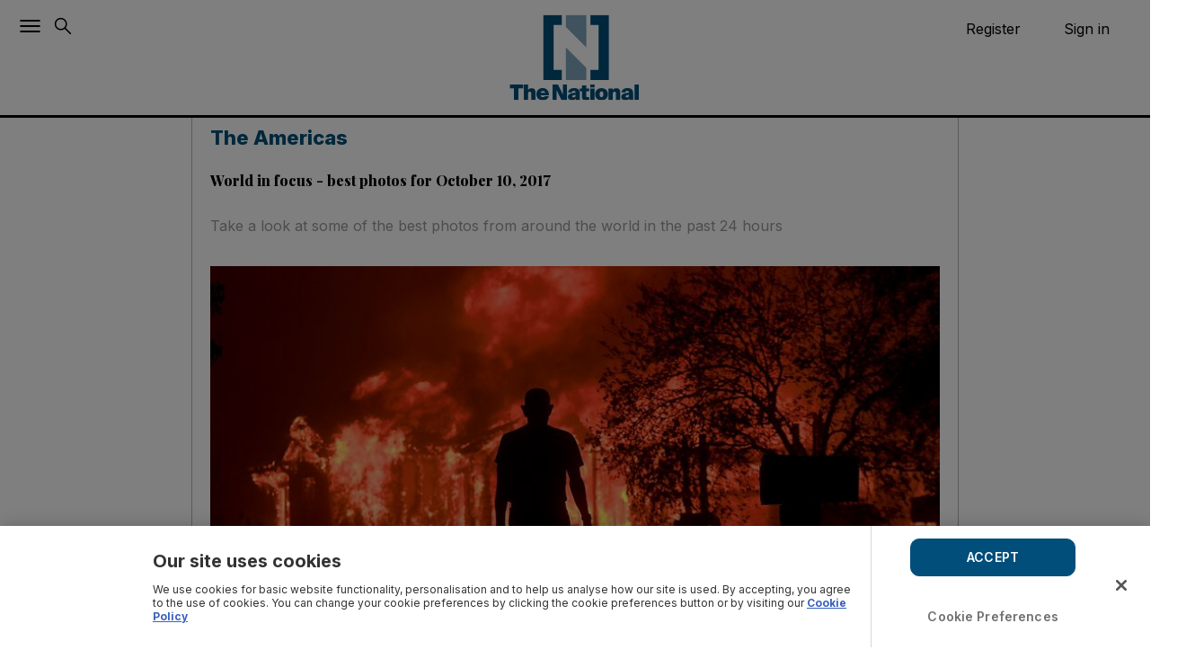

--- FILE ---
content_type: text/html; charset=utf-8
request_url: https://www.thenationalnews.com/world/the-americas/world-in-focus-best-photos-for-october-10-2017-1.666129
body_size: 101045
content:
<!DOCTYPE html><html lang="en"><head><meta name="viewport" content="width=device-width, initial-scale=1, minimum-scale=1, viewport-fit=cover, user-scalable=no"/><title>World in focus - best photos for October 10, 2017 | The National</title><meta name="description" content="Take a look at some of the best photos from around the world in the past 24 hours"/><meta property="og:description" content="Take a look at some of the best photos from around the world in the past 24 hours"/><meta name="twitter:description" content="Take a look at some of the best photos from around the world in the past 24 hours"/><meta property="og:site_name" content="The National"/><meta property="og:title" content="World in focus - best photos for October 10, 2017 | The National"/><meta name="twitter:title" content="World in focus - best photos for October 10, 2017 | The National"/><meta property="og:image" content="https://www.thenationalnews.com/resizer/v2/SVTNRNYJRSYD7ESYQA5P77F2AU.jpg?smart=true&amp;auth=479476f4755e5d9c403c8e4a0d70796aec65d6f2a23782779e4331ffd2dc9542&amp;width=1200&amp;height=630"/><meta property="og:image:width" content="1200"/><meta property="og:image:height" content="630"/><meta name="twitter:image" content="https://www.thenationalnews.com/resizer/v2/SVTNRNYJRSYD7ESYQA5P77F2AU.jpg?smart=true&amp;auth=479476f4755e5d9c403c8e4a0d70796aec65d6f2a23782779e4331ffd2dc9542&amp;width=1200&amp;height=630"/><meta property="og:image:alt" content="
                  &lt;p&gt;Jim Stites watches part of his neighborhood burn in Fountaingrove, Calif., Monday Oct. 9, 2017. More than a dozen wildfires whipped by powerful winds been burning though California wine country. The flames have destroyed at least 1,500 homes and businesses and sent thousands of people fleeing. (Kent Porter/The Press Democrat via AP)&lt;/p&gt;
               "/><meta name="twitter:image:alt" content="
                  &lt;p&gt;Jim Stites watches part of his neighborhood burn in Fountaingrove, Calif., Monday Oct. 9, 2017. More than a dozen wildfires whipped by powerful winds been burning though California wine country. The flames have destroyed at least 1,500 homes and businesses and sent thousands of people fleeing. (Kent Porter/The Press Democrat via AP)&lt;/p&gt;
               "/><meta property="og:url" content="https://www.thenationalnews.com/world/the-americas/world-in-focus-best-photos-for-october-10-2017-1.666129"/><meta name="twitter:site" content="TheNationalNews"/><meta name="twitter:card" content="summary_large_image"/><meta name="twitter:widgets:border-color" content="#55acee"/><meta property="og:type" content="article"/><meta name="robots" content="noarchive"/><meta name="robots" content="max-image-preview:large"/><meta name="author" content="The National"/><link rel="preload" as="image" fetchpriority="high" href="https://www.thenationalnews.com/resizer/v2/SVTNRNYJRSYD7ESYQA5P77F2AU.jpg?smart=true&amp;auth=479476f4755e5d9c403c8e4a0d70796aec65d6f2a23782779e4331ffd2dc9542&amp;width=400&amp;height=225" imageSrcSet="https://www.thenationalnews.com/resizer/v2/SVTNRNYJRSYD7ESYQA5P77F2AU.jpg?smart=true&amp;auth=479476f4755e5d9c403c8e4a0d70796aec65d6f2a23782779e4331ffd2dc9542&amp;width=400&amp;height=225 400w, https://www.thenationalnews.com/resizer/v2/SVTNRNYJRSYD7ESYQA5P77F2AU.jpg?smart=true&amp;auth=479476f4755e5d9c403c8e4a0d70796aec65d6f2a23782779e4331ffd2dc9542&amp;width=600&amp;height=337 600w, https://www.thenationalnews.com/resizer/v2/SVTNRNYJRSYD7ESYQA5P77F2AU.jpg?smart=true&amp;auth=479476f4755e5d9c403c8e4a0d70796aec65d6f2a23782779e4331ffd2dc9542&amp;width=800&amp;height=450 800w" sizes="(max-width: 600px) 400px, (max-width: 800px) 600px, 800px"/><meta name="parsely-post-id" content="HYULNPVWRJ6GVL2ZPM2UE5R6DQ"/><meta property="al:ios:url" content="https://www.thenationalnews.com/world/the-americas/world-in-focus-best-photos-for-october-10-2017-1.666129"/><meta property="al:ios:app_store_id" content="1281497691"/><meta property="al:ios:app_name" content="The National News"/><meta property="al:android:url" content="https://www.thenationalnews.com/world/the-americas/world-in-focus-best-photos-for-october-10-2017-1.666129"/><meta property="al:android:package" content="com.the.national"/><meta property="al:android:app_name" content="The National News"/><meta name="apple-itunes-app" content=""/><link rel="canonical" href="https://www.thenationalnews.com/world/the-americas/world-in-focus-best-photos-for-october-10-2017-1.666129"/><meta name="section" content="The Americas"/><meta name="cXenseParse:tags" content="World,United States,Americas"/><meta name="cXenseParse:author" content="The National" data-separator=","/><meta name="cXenseParse:pageclass" content="article"/><meta name="cXenseParse:articleid" content="HYULNPVWRJ6GVL2ZPM2UE5R6DQ"/><meta name="cXenseParse:claimYourClicks" content=""/><meta name="cXenseParse:primarySection" content="The Americas"/><meta name="cXenseParse:parentSection" content="the-americas"/><meta name="cXenseParse:primarySectionID" content="/world/the-americas"/><meta name="cXenseParse:articleType" content="story"/><meta name="cXenseParse:publishtime" content="2017-10-10T11:54:34Z"/><meta name="cXenseParse:paywall" content="free"/><meta property="cXenseParse:subType" content="standard"/><meta property="article:modified_time" content="2021-07-06T13:31:01.039Z"/><script async="" type="text/javascript">
        (function() {
          window.tp = window.tp || [];
          window.tp.push(["setContentSection", "The Americas"]);
          window.tp.push(["setContentAuthor", "The National"]);
          window.tp.push(["setContentCreated", "publishtime", "2017-10-10T11:54:34Z"]);
          window.tp.push(["setTags", ["World","United States","Americas","articleID-HYULNPVWRJ6GVL2ZPM2UE5R6DQ","primarysection-The Americas","sectionParent-the-americas","authors-The National","claimYourClicks-","articleType-story","paywall-free","publishDate-2017-10-10T11:54:34Z"]]);
          window.tp.push(["setZone", "article"]);
          const pianoCustomVariables = {"articleid":"HYULNPVWRJ6GVL2ZPM2UE5R6DQ","claimYourClicks":"","primarySection":"The Americas","primarySectionID":"/world/the-americas","parentSection":"the-americas","articleType":"story","tags":["World","United States","Americas","articleID-HYULNPVWRJ6GVL2ZPM2UE5R6DQ","primarysection-The Americas","sectionParent-the-americas","authors-The National","claimYourClicks-","articleType-story","paywall-free","publishDate-2017-10-10T11:54:34Z"],"modified_time":"2021-07-06T13:31:01.039Z","subType":"standard","paywall":"free","publish_date":"2017-10-10T11:54:34Z"};
          Object.entries(pianoCustomVariables).forEach(([key, value]) => {
            const normalizedValue = Array.isArray(value) ? value.join(',') : (value || "");
            window.tp.push(["setCustomVariable", key, normalizedValue]);
          });

          const pianoEventPayload = {"page":"World in focus - best photos for October 10, 2017","page_url":"/world/the-americas/world-in-focus-best-photos-for-october-10-2017-1.666129","pianocustomvariables_articleid":"HYULNPVWRJ6GVL2ZPM2UE5R6DQ","pianocustomvariables_claimyourclicks":"","pianocustomvariables_primarysection":"The Americas","pianocustomvariables_primarysectionid":"/world/the-americas","pianocustomvariables_parentsection":"the-americas","pianocustomvariables_articletype":"story","pianocustomvariables_tags":["World","United States","Americas"],"pianocustomvariables_modified_time":"2021-07-06T13:31:01.039Z","pianocustomvariables_subtype":"standard","pianocustomvariables_paywall":"free","pianocustomvariables_publish_date":"2017-10-10T11:54:34Z"};
          if (!pianoEventPayload.page.page_name && typeof document !== 'undefined') {
            pianoEventPayload.page.page_name = document.title || "";
          }
          if (!pianoEventPayload.page.page_url && typeof window !== 'undefined') {
            const { location } = window;
            pianoEventPayload.page.page_url = location && location.href ? location.href : "";
          }

          const sendPianoAnalyticsEvent = (payload) => {
            const trySend = () => {
              if (window.pa && typeof window.pa.sendEvent === "function") {
                window.pa.sendEvent("tnn.display", payload);
                return true;
              }
              return false;
            };
            if (trySend()) {
              return;
            }
            let attempts = 0;
            const maxAttempts = 20;
            const intervalId = setInterval(() => {
              attempts += 1;
              if (trySend() || attempts >= maxAttempts) {
                clearInterval(intervalId);
              }
            }, 250);
          };

          const triggerPianoEvent = () => sendPianoAnalyticsEvent(pianoEventPayload);
          if (document.readyState === "complete") {
            triggerPianoEvent();
          } else {
            window.addEventListener("load", triggerPianoEvent, { once: true });
          }
        })();
      </script><script async="">
    const pageData = {
      event: "ArticleDetails",
      articleID: "HYULNPVWRJ6GVL2ZPM2UE5R6DQ",
      headline: "World in focus - best photos for October 10 2017",
      subHeadline: "Take a look at some of the best photos from around the world in the past 24 hours",
      primarySection: "The Americas",
      sectionParent: "the-americas",
      authors: "The National",
      claimYourClicks: "",
      articleType: "story",
      publicationTime: "2017-10-10T11:54:34Z",
      tags: "World,United States,Americas",
      subType: "standard",
      canonicalURL: "/world/the-americas/world-in-focus-best-photos-for-october-10-2017-1.666129"
    }
    window.dataLayer = window.dataLayer || [];
    dataLayer.push(pageData);
  </script><link rel="preload" href="/pf/resources/fonts/UcC73FwrK3iLTeHuS_nVMrMxCp50SjIa1ZL7W0Q5nw.woff2?d=1091" as="font" type="font/woff2" crossorigin="anonymous"/><link rel="preload" href="/pf/resources/fonts/nuFkD-vYSZviVYUb_rj3ij__anPXDTnogkk7yRZrPA.woff2?d=1091" as="font" type="font/woff2" crossorigin="anonymous"/><style type="text/css">@font-face{font-family:Inter;font-style:normal;font-weight:200 800;font-display:swap;src:url(/pf/resources/fonts/UcC73FwrK3iLTeHuS_nVMrMxCp50SjIa1ZL7W0Q5nw.woff2?d=1091) format('woff2');unicode-range:U+0000-00FF,U+0131,U+0152-0153,U+02BB-02BC,U+02C6,U+02DA,U+02DC,U+0304,U+0308,U+0329,U+2000-206F,U+2074,U+20AC,U+2122,U+2191,U+2193,U+2212,U+2215,U+FEFF,U+FFFD}@font-face{font-family:'Playfair Display';font-style:italic;font-weight:400 900;font-display:swap;src:url(/pf/resources/fonts/nuFkD-vYSZviVYUb_rj3ij__anPXDTnojUk7yRZrPJ-M.woff2?d=1091) format('woff2');unicode-range:U+0102-0103,U+0110-0111,U+0128-0129,U+0168-0169,U+01A0-01A1,U+01AF-01B0,U+0300-0301,U+0303-0304,U+0308-0309,U+0323,U+0329,U+1EA0-1EF9,U+20AB}@font-face{font-family:'Playfair Display';font-style:italic;font-weight:400 900;font-display:swap;src:url(/pf/resources/fonts/nuFkD-vYSZviVYUb_rj3ij__anPXDTnojEk7yRZrPJ-M.woff2?d=1091) format('woff2');unicode-range:U+0100-02BA,U+02BD-02C5,U+02C7-02CC,U+02CE-02D7,U+02DD-02FF,U+0304,U+0308,U+0329,U+1D00-1DBF,U+1E00-1E9F,U+1EF2-1EFF,U+2020,U+20A0-20AB,U+20AD-20C0,U+2113,U+2C60-2C7F,U+A720-A7FF}@font-face{font-family:'Playfair Display';font-style:italic;font-weight:400 900;font-display:swap;src:url(/pf/resources/fonts/nuFkD-vYSZviVYUb_rj3ij__anPXDTnogkk7yRZrPA.woff2?d=1091) format('woff2');unicode-range:U+0000-00FF,U+0131,U+0152-0153,U+02BB-02BC,U+02C6,U+02DA,U+02DC,U+0304,U+0308,U+0329,U+2000-206F,U+20AC,U+2122,U+2191,U+2193,U+2212,U+2215,U+FEFF,U+FFFD}@font-face{font-family:'Playfair Display';font-style:normal;font-weight:400 900;font-display:swap;src:url(/pf/resources/fonts/nuFiD-vYSZviVYUb_rj3ij__anPXDTjYgEM86xRbPQ.woff2?d=1091) format('woff2');unicode-range:U+0301,U+0400-045F,U+0490-0491,U+04B0-04B1,U+2116}@font-face{font-family:'Playfair Display';font-style:normal;font-weight:400 900;font-display:swap;src:url(/pf/resources/fonts/nuFiD-vYSZviVYUb_rj3ij__anPXDTPYgEM86xRbPQ.woff2?d=1091) format('woff2');unicode-range:U+0102-0103,U+0110-0111,U+0128-0129,U+0168-0169,U+01A0-01A1,U+01AF-01B0,U+0300-0301,U+0303-0304,U+0308-0309,U+0323,U+0329,U+1EA0-1EF9,U+20AB}@font-face{font-family:'Playfair Display';font-style:normal;font-weight:400 900;font-display:swap;src:url(/pf/resources/fonts/nuFiD-vYSZviVYUb_rj3ij__anPXDTLYgEM86xRbPQ.woff2?d=1091) format('woff2');unicode-range:U+0100-02BA,U+02BD-02C5,U+02C7-02CC,U+02CE-02D7,U+02DD-02FF,U+0304,U+0308,U+0329,U+1D00-1DBF,U+1E00-1E9F,U+1EF2-1EFF,U+2020,U+20A0-20AB,U+20AD-20C0,U+2113,U+2C60-2C7F,U+A720-A7FF}@font-face{font-family:'Playfair Display';font-style:normal;font-weight:400 900;font-display:swap;src:url(/pf/resources/fonts/nuFiD-vYSZviVYUb_rj3ij__anPXDTzYgEM86xQ.woff2?d=1091) format('woff2');unicode-range:U+0000-00FF,U+0131,U+0152-0153,U+02BB-02BC,U+02C6,U+02DA,U+02DC,U+0304,U+0308,U+0329,U+2000-206F,U+20AC,U+2122,U+2191,U+2193,U+2212,U+2215,U+FEFF,U+FFFD}</style><link rel="dns-prefetch" href="https://cdn.jsdelivr.net" crossorigin="true"/><link rel="preconnect" href="https://cdn.jsdelivr.net" crossorigin="true"/><link rel="preconnect" href="https://cdn.jwplayer.com" crossorigin="true"/><link rel="modulepreload" href="/pf/dist/engine/react.js?d=1091"/><link rel="preload" href="/pf/dist/components/combinations/default.js?d=1091" as="script"/><link rel="preload" href="/pf/dist/css/the-national.css?d=1091" as="style"/><link rel="stylesheet" type="text/css" href="/pf/dist/css/the-national.css?d=1091"/><style id="783d933ca369ae35d37021f0be128ac1">[aria-label][role~=tooltip]{position:relative}[aria-label][role~=tooltip]:after,[aria-label][role~=tooltip]:before{-webkit-backface-visibility:hidden;backface-visibility:hidden;box-sizing:border-box;opacity:0;pointer-events:none;position:absolute;transform:translateZ(0);transform-origin:top;transition:all var(--microtip-transition-duration,.18s) var(--microtip-transition-easing,ease-in-out) var(--microtip-transition-delay,0s);will-change:transform;z-index:10}[aria-label][role~=tooltip]:before{background-size:100% auto!important;content:""}[aria-label][role~=tooltip]:after{background:hsla(0,0%,7%,.9);border-radius:4px;box-sizing:content-box;color:#fff;content:attr(aria-label);font-size:var(--microtip-font-size,13px);font-weight:var(--microtip-font-weight,normal);padding:.5em 1em;text-transform:var(--microtip-text-transform,none);white-space:nowrap}[aria-label][role~=tooltip]:focus:after,[aria-label][role~=tooltip]:focus:before,[aria-label][role~=tooltip]:hover:after,[aria-label][role~=tooltip]:hover:before{opacity:1;pointer-events:auto}[role~=tooltip][data-microtip-position|=top]:before{background:url("data:image/svg+xml;charset=utf-8,%3Csvg xmlns='http://www.w3.org/2000/svg' width='36' height='12'%3E%3Cpath fill='rgba(17,17,17,0.9)' d='M2.658 0h32.004c-6 0-11.627 12.002-16.002 12.002C14.285 12.002 8.594 0 2.658 0Z'/%3E%3C/svg%3E") no-repeat;height:6px;margin-bottom:5px;width:18px}[role~=tooltip][data-microtip-position|=top]:after{margin-bottom:11px}[role~=tooltip][data-microtip-position|=top]:before{bottom:100%;left:50%;transform:translate3d(-50%,0,0)}[role~=tooltip][data-microtip-position|=top]:hover:before{transform:translate3d(-50%,-5px,0)}[role~=tooltip][data-microtip-position|=top]:after{bottom:100%;left:50%;transform:translate3d(-50%,0,0)}[role~=tooltip][data-microtip-position=top]:hover:after{transform:translate3d(-50%,-5px,0)}[role~=tooltip][data-microtip-position=top-left]:after{bottom:100%;transform:translate3d(calc(-100%+16px),0,0)}[role~=tooltip][data-microtip-position=top-left]:hover:after{transform:translate3d(calc(-100%+16px),-5px,0)}[role~=tooltip][data-microtip-position=top-right]:after{bottom:100%;transform:translate3d(-16px,0,0)}[role~=tooltip][data-microtip-position=top-right]:hover:after{transform:translate3d(-16px,-5px,0)}[role~=tooltip][data-microtip-position|=bottom]:before{background:url("data:image/svg+xml;charset=utf-8,%3Csvg xmlns='http://www.w3.org/2000/svg' width='36' height='12'%3E%3Cpath fill='rgba(17,17,17,0.9)' d='M33.342 12H1.338c6 0 11.627-12.002 16.002-12.002C21.715-.002 27.406 12 33.342 12Z'/%3E%3C/svg%3E") no-repeat;height:6px;margin-bottom:0;margin-top:5px;width:18px}[role~=tooltip][data-microtip-position|=bottom]:after{margin-top:11px}[role~=tooltip][data-microtip-position|=bottom]:before{bottom:auto;left:50%;top:100%;transform:translate3d(-50%,-10px,0)}[role~=tooltip][data-microtip-position|=bottom]:hover:before{transform:translate3d(-50%,0,0)}[role~=tooltip][data-microtip-position|=bottom]:after{left:50%;top:100%;transform:translate3d(-50%,-10px,0)}[role~=tooltip][data-microtip-position=bottom]:hover:after{transform:translate3d(-50%,0,0)}[role~=tooltip][data-microtip-position=bottom-left]:after{top:100%;transform:translate3d(calc(-100%+16px),-10px,0)}[role~=tooltip][data-microtip-position=bottom-left]:hover:after{transform:translate3d(calc(-100%+16px),0,0)}[role~=tooltip][data-microtip-position=bottom-right]:after{top:100%;transform:translate3d(-16px,-10px,0)}[role~=tooltip][data-microtip-position=bottom-right]:hover:after{transform:translate3d(-16px,0,0)}[role~=tooltip][data-microtip-position=left]:after,[role~=tooltip][data-microtip-position=left]:before{bottom:auto;left:auto;right:100%;top:50%;transform:translate3d(10px,-50%,0)}[role~=tooltip][data-microtip-position=left]:before{background:url("data:image/svg+xml;charset=utf-8,%3Csvg xmlns='http://www.w3.org/2000/svg' width='12' height='36'%3E%3Cpath fill='rgba(17,17,17,0.9)' d='M0 33.342V1.338c0 6 12.002 11.627 12.002 16.002C12.002 21.715 0 27.406 0 33.342Z'/%3E%3C/svg%3E") no-repeat;height:18px;margin-bottom:0;margin-right:5px;width:6px}[role~=tooltip][data-microtip-position=left]:after{margin-right:11px}[role~=tooltip][data-microtip-position=left]:hover:after,[role~=tooltip][data-microtip-position=left]:hover:before{transform:translate3d(0,-50%,0)}[role~=tooltip][data-microtip-position=right]:after,[role~=tooltip][data-microtip-position=right]:before{bottom:auto;left:100%;top:50%;transform:translate3d(-10px,-50%,0)}[role~=tooltip][data-microtip-position=right]:before{background:url("data:image/svg+xml;charset=utf-8,%3Csvg xmlns='http://www.w3.org/2000/svg' width='12' height='36'%3E%3Cpath fill='rgba(17,17,17,0.9)' d='M12 2.658v32.004c0-6-12.002-11.627-12.002-16.002C-.002 14.285 12 8.594 12 2.658Z'/%3E%3C/svg%3E") no-repeat;height:18px;margin-bottom:0;margin-left:5px;width:6px}[role~=tooltip][data-microtip-position=right]:after{margin-left:11px}[role~=tooltip][data-microtip-position=right]:hover:after,[role~=tooltip][data-microtip-position=right]:hover:before{transform:translate3d(0,-50%,0)}[role~=tooltip][data-microtip-size=small]:after{white-space:normal;width:80px}[role~=tooltip][data-microtip-size=medium]:after{white-space:normal;width:150px}[role~=tooltip][data-microtip-size=large]:after{white-space:normal;width:260px}:root{--toastify-color-light:#fff;--toastify-color-dark:#121212;--toastify-color-info:#3498db;--toastify-color-success:#07bc0c;--toastify-color-warning:#f1c40f;--toastify-color-error:#e74c3c;--toastify-color-transparent:hsla(0,0%,100%,.7);--toastify-icon-color-info:var(--toastify-color-info);--toastify-icon-color-success:var(--toastify-color-success);--toastify-icon-color-warning:var(--toastify-color-warning);--toastify-icon-color-error:var(--toastify-color-error);--toastify-toast-width:320px;--toastify-toast-background:#fff;--toastify-toast-min-height:64px;--toastify-toast-max-height:800px;--toastify-font-family:sans-serif;--toastify-z-index:9999;--toastify-text-color-light:#757575;--toastify-text-color-dark:#fff;--toastify-text-color-info:#fff;--toastify-text-color-success:#fff;--toastify-text-color-warning:#fff;--toastify-text-color-error:#fff;--toastify-spinner-color:#616161;--toastify-spinner-color-empty-area:#e0e0e0;--toastify-color-progress-light:linear-gradient(90deg,#4cd964,#5ac8fa,#007aff,#34aadc,#5856d6,#ff2d55);--toastify-color-progress-dark:#bb86fc;--toastify-color-progress-info:var(--toastify-color-info);--toastify-color-progress-success:var(--toastify-color-success);--toastify-color-progress-warning:var(--toastify-color-warning);--toastify-color-progress-error:var(--toastify-color-error)}.Toastify__toast-container{box-sizing:border-box;color:#fff;padding:4px;position:fixed;-webkit-transform:translate3d(0,0,var(--toastify-z-index) px);width:var(--toastify-toast-width);z-index:var(--toastify-z-index)}.Toastify__toast-container--top-left{left:1em;top:1em}.Toastify__toast-container--top-center{left:50%;top:1em;transform:translateX(-50%)}.Toastify__toast-container--top-right{right:1em;top:1em}.Toastify__toast-container--bottom-left{bottom:1em;left:1em}.Toastify__toast-container--bottom-center{bottom:1em;left:50%;transform:translateX(-50%)}.Toastify__toast-container--bottom-right{bottom:1em;right:1em}@media only screen and (max-width:480px){.Toastify__toast-container{left:0;margin:0;padding:0;width:100vw}.Toastify__toast-container--top-center,.Toastify__toast-container--top-left,.Toastify__toast-container--top-right{top:0;transform:translateX(0)}.Toastify__toast-container--bottom-center,.Toastify__toast-container--bottom-left,.Toastify__toast-container--bottom-right{bottom:0;transform:translateX(0)}.Toastify__toast-container--rtl{left:auto;right:0}}.Toastify__toast{-ms-flex-pack:justify;border-radius:4px;box-shadow:0 1px 10px 0 rgba(0,0,0,.1),0 2px 15px 0 rgba(0,0,0,.05);box-sizing:border-box;cursor:pointer;direction:ltr;display:-ms-flexbox;display:flex;font-family:var(--toastify-font-family);justify-content:space-between;margin-bottom:1rem;max-height:var(--toastify-toast-max-height);min-height:var(--toastify-toast-min-height);overflow:hidden;padding:8px;position:relative}.Toastify__toast--rtl{direction:rtl}.Toastify__toast-body{-ms-flex-align:center;align-items:center;display:-ms-flexbox;display:flex;-ms-flex:1 1 auto;flex:1 1 auto;margin:auto 0;padding:6px}.Toastify__toast-body>div:last-child{-ms-flex:1;flex:1}.Toastify__toast-icon{-webkit-margin-end:10px;-ms-flex-negative:0;display:-ms-flexbox;display:flex;flex-shrink:0;margin-inline-end:10px;width:20px}.Toastify--animate{animation-duration:.7s;animation-fill-mode:both}.Toastify--animate-icon{animation-duration:.3s;animation-fill-mode:both}@media only screen and (max-width:480px){.Toastify__toast{border-radius:0;margin-bottom:0}}.f{--y:calc(var(--len) - var(--nth));bottom:0;min-height:80px;position:absolute;right:0;transform:translate3d(0,calc(var(--y)*-40%),0) scale(calc(1 - var(--y)*.05));transition:all .3s;width:100%}.Toastify__toast-theme--dark{background:var(--toastify-color-dark);color:var(--toastify-text-color-dark)}.Toastify__toast-theme--colored.Toastify__toast--default,.Toastify__toast-theme--light{background:var(--toastify-color-light);color:var(--toastify-text-color-light)}.Toastify__toast-theme--colored.Toastify__toast--info{background:var(--toastify-color-info);color:var(--toastify-text-color-info)}.Toastify__toast-theme--colored.Toastify__toast--success{background:var(--toastify-color-success);color:var(--toastify-text-color-success)}.Toastify__toast-theme--colored.Toastify__toast--warning{background:var(--toastify-color-warning);color:var(--toastify-text-color-warning)}.Toastify__toast-theme--colored.Toastify__toast--error{background:var(--toastify-color-error);color:var(--toastify-text-color-error)}.Toastify__progress-bar-theme--light{background:var(--toastify-color-progress-light)}.Toastify__progress-bar-theme--dark{background:var(--toastify-color-progress-dark)}.Toastify__progress-bar--info{background:var(--toastify-color-progress-info)}.Toastify__progress-bar--success{background:var(--toastify-color-progress-success)}.Toastify__progress-bar--warning{background:var(--toastify-color-progress-warning)}.Toastify__progress-bar--error{background:var(--toastify-color-progress-error)}.Toastify__progress-bar-theme--colored.Toastify__progress-bar--error,.Toastify__progress-bar-theme--colored.Toastify__progress-bar--info,.Toastify__progress-bar-theme--colored.Toastify__progress-bar--success,.Toastify__progress-bar-theme--colored.Toastify__progress-bar--warning{background:var(--toastify-color-transparent)}.Toastify__close-button{-ms-flex-item-align:start;align-self:flex-start;background:transparent;border:none;color:#fff;cursor:pointer;opacity:.7;outline:none;padding:0;transition:.3s ease}.Toastify__close-button--light{color:#000;opacity:.3}.Toastify__close-button>svg{fill:currentColor;height:16px;width:14px}.Toastify__close-button:focus,.Toastify__close-button:hover{opacity:1}@keyframes Toastify__trackProgress{0%{transform:scaleX(1)}to{transform:scaleX(0)}}.Toastify__progress-bar{bottom:0;height:5px;left:0;opacity:.7;position:absolute;transform-origin:left;width:100%;z-index:var(--toastify-z-index)}.Toastify__progress-bar--animated{animation:Toastify__trackProgress linear 1 forwards}.Toastify__progress-bar--controlled{transition:transform .2s}.Toastify__progress-bar--rtl{left:auto;right:0;transform-origin:right}.Toastify__spinner{animation:Toastify__spin .65s linear infinite;border:2px solid;border-color:var(--toastify-spinner-color-empty-area);border-radius:100%;border-right-color:var(--toastify-spinner-color);box-sizing:border-box;height:20px;width:20px}@keyframes Toastify__bounceInRight{0%,60%,75%,90%,to{animation-timing-function:cubic-bezier(.215,.61,.355,1)}0%{opacity:0;transform:translate3d(3000px,0,0)}60%{opacity:1;transform:translate3d(-25px,0,0)}75%{transform:translate3d(10px,0,0)}90%{transform:translate3d(-5px,0,0)}to{transform:none}}@keyframes Toastify__bounceOutRight{20%{opacity:1;transform:translate3d(-20px,0,0)}to{opacity:0;transform:translate3d(2000px,0,0)}}@keyframes Toastify__bounceInLeft{0%,60%,75%,90%,to{animation-timing-function:cubic-bezier(.215,.61,.355,1)}0%{opacity:0;transform:translate3d(-3000px,0,0)}60%{opacity:1;transform:translate3d(25px,0,0)}75%{transform:translate3d(-10px,0,0)}90%{transform:translate3d(5px,0,0)}to{transform:none}}@keyframes Toastify__bounceOutLeft{20%{opacity:1;transform:translate3d(20px,0,0)}to{opacity:0;transform:translate3d(-2000px,0,0)}}@keyframes Toastify__bounceInUp{0%,60%,75%,90%,to{animation-timing-function:cubic-bezier(.215,.61,.355,1)}0%{opacity:0;transform:translate3d(0,3000px,0)}60%{opacity:1;transform:translate3d(0,-20px,0)}75%{transform:translate3d(0,10px,0)}90%{transform:translate3d(0,-5px,0)}to{transform:translateZ(0)}}@keyframes Toastify__bounceOutUp{20%{transform:translate3d(0,-10px,0)}40%,45%{opacity:1;transform:translate3d(0,20px,0)}to{opacity:0;transform:translate3d(0,-2000px,0)}}@keyframes Toastify__bounceInDown{0%,60%,75%,90%,to{animation-timing-function:cubic-bezier(.215,.61,.355,1)}0%{opacity:0;transform:translate3d(0,-3000px,0)}60%{opacity:1;transform:translate3d(0,25px,0)}75%{transform:translate3d(0,-10px,0)}90%{transform:translate3d(0,5px,0)}to{transform:none}}@keyframes Toastify__bounceOutDown{20%{transform:translate3d(0,10px,0)}40%,45%{opacity:1;transform:translate3d(0,-20px,0)}to{opacity:0;transform:translate3d(0,2000px,0)}}.Toastify__bounce-enter--bottom-left,.Toastify__bounce-enter--top-left{animation-name:Toastify__bounceInLeft}.Toastify__bounce-enter--bottom-right,.Toastify__bounce-enter--top-right{animation-name:Toastify__bounceInRight}.Toastify__bounce-enter--top-center{animation-name:Toastify__bounceInDown}.Toastify__bounce-enter--bottom-center{animation-name:Toastify__bounceInUp}.Toastify__bounce-exit--bottom-left,.Toastify__bounce-exit--top-left{animation-name:Toastify__bounceOutLeft}.Toastify__bounce-exit--bottom-right,.Toastify__bounce-exit--top-right{animation-name:Toastify__bounceOutRight}.Toastify__bounce-exit--top-center{animation-name:Toastify__bounceOutUp}.Toastify__bounce-exit--bottom-center{animation-name:Toastify__bounceOutDown}@keyframes Toastify__zoomIn{0%{opacity:0;transform:scale3d(.3,.3,.3)}50%{opacity:1}}@keyframes Toastify__zoomOut{0%{opacity:1}50%{opacity:0;transform:scale3d(.3,.3,.3)}to{opacity:0}}.Toastify__zoom-enter{animation-name:Toastify__zoomIn}.Toastify__zoom-exit{animation-name:Toastify__zoomOut}@keyframes Toastify__flipIn{0%{animation-timing-function:ease-in;opacity:0;transform:perspective(400px) rotateX(90deg)}40%{animation-timing-function:ease-in;transform:perspective(400px) rotateX(-20deg)}60%{opacity:1;transform:perspective(400px) rotateX(10deg)}80%{transform:perspective(400px) rotateX(-5deg)}to{transform:perspective(400px)}}@keyframes Toastify__flipOut{0%{transform:perspective(400px)}30%{opacity:1;transform:perspective(400px) rotateX(-20deg)}to{opacity:0;transform:perspective(400px) rotateX(90deg)}}.Toastify__flip-enter{animation-name:Toastify__flipIn}.Toastify__flip-exit{animation-name:Toastify__flipOut}@keyframes Toastify__slideInRight{0%{transform:translate3d(110%,0,0);visibility:visible}to{transform:translateZ(0)}}@keyframes Toastify__slideInLeft{0%{transform:translate3d(-110%,0,0);visibility:visible}to{transform:translateZ(0)}}@keyframes Toastify__slideInUp{0%{transform:translate3d(0,110%,0);visibility:visible}to{transform:translateZ(0)}}@keyframes Toastify__slideInDown{0%{transform:translate3d(0,-110%,0);visibility:visible}to{transform:translateZ(0)}}@keyframes Toastify__slideOutRight{0%{transform:translateZ(0)}to{transform:translate3d(110%,0,0);visibility:hidden}}@keyframes Toastify__slideOutLeft{0%{transform:translateZ(0)}to{transform:translate3d(-110%,0,0);visibility:hidden}}@keyframes Toastify__slideOutDown{0%{transform:translateZ(0)}to{transform:translate3d(0,500px,0);visibility:hidden}}@keyframes Toastify__slideOutUp{0%{transform:translateZ(0)}to{transform:translate3d(0,-500px,0);visibility:hidden}}.Toastify__slide-enter--bottom-left,.Toastify__slide-enter--top-left{animation-name:Toastify__slideInLeft}.Toastify__slide-enter--bottom-right,.Toastify__slide-enter--top-right{animation-name:Toastify__slideInRight}.Toastify__slide-enter--top-center{animation-name:Toastify__slideInDown}.Toastify__slide-enter--bottom-center{animation-name:Toastify__slideInUp}.Toastify__slide-exit--bottom-left,.Toastify__slide-exit--top-left{animation-name:Toastify__slideOutLeft}.Toastify__slide-exit--bottom-right,.Toastify__slide-exit--top-right{animation-name:Toastify__slideOutRight}.Toastify__slide-exit--top-center{animation-name:Toastify__slideOutUp}.Toastify__slide-exit--bottom-center{animation-name:Toastify__slideOutDown}@keyframes Toastify__spin{0%{transform:rotate(0deg)}to{transform:rotate(1turn)}}.tp-iframe-wrapper,.tp-modal iframe{background:#fff;width:min(500px,100%)!important}.tp-backdrop.tp-active{opacity:.7!important}.tp-iframe-wrapper.tp-active{box-shadow:none}.tp-modal .tp-iframe-wrapper.piano-id-modal-ver-2 .tp-close.tp-active{border:none}.tp-modal .tp-close.tp-active{background:transparent url("[data-uri]") 50% no-repeat;background-size:100%;border-radius:0;box-shadow:none;right:15px;top:15px}.tp-modal .tp-close:focus,.tp-modal .tp-close:hover{box-shadow:none}#piano-inline-experience{background:#fff;bottom:0;left:0;position:fixed;width:100%;z-index:100000}#piano-inline-experience:empty{display:none}#piano-inline-experience:before{background-image:linear-gradient(0deg,#fff 0,#fff 20%,hsla(0,0%,100%,0));bottom:100%;content:"";height:200px;left:0;position:absolute;right:0}[role~=tooltip][data-microtip-position|=top]:before{background:url("data:image/svg+xml;charset=utf-8,%3Csvg xmlns='http://www.w3.org/2000/svg' width='36' height='12'%3E%3Cpath fill='rgb(221 221 221)' d='M2.658 0h32.004c-6 0-11.627 12.002-16.002 12.002C14.285 12.002 8.594 0 2.658 0Z'/%3E%3C/svg%3E") no-repeat}[aria-label][role~=tooltip][data-microtip-position|=top]:after{background:#fff;border:1px solid #ddd;color:#000;font-family:var(--secondary-font-family)}.grecaptcha-badge{visibility:hidden}.grecaptcha-badge,.no-events{pointer-events:none}</style><style class="site-styles">.huqwQJ{font-family:var(--secondary-font-family);-webkit-letter-spacing:0px;-moz-letter-spacing:0px;-ms-letter-spacing:0px;letter-spacing:0px;font-size:var(--global-font-size-4);font-style:normal;font-weight:400;line-height:1.5rem}@media (min-width:64rem){.huqwQJ{margin-bottom:1.813rem;line-height:1.938rem;font-size:1.188rem;-webkit-letter-spacing:0.38px;-moz-letter-spacing:0.38px;-ms-letter-spacing:0.38px;letter-spacing:0.38px}}.huqwQJ a{-webkit-text-decoration:underline;text-decoration:underline}data-styled.g2[id="defaultstyled__StyledText-sc-11u52t4-1"]{content:"huqwQJ,"}.jOWRci{font-family:var(--secondary-font-family);-webkit-order:10;-ms-flex-order:10;order:10;-webkit-scroll-margin-top:140px;-moz-scroll-margin-top:140px;-ms-scroll-margin-top:140px;scroll-margin-top:140px;color:var(--global-black)}.jOWRci .compress-version-activate{display:none}.jOWRci.with-bottom-gradient{position:relative;padding-bottom:45px}.jOWRci.with-bottom-gradient>*:not(p){clear:both}.jOWRci.with-bottom-gradient:after{display:none;content:'';position:absolute;bottom:0;height:150px;width:100%;background:linear-gradient( 0deg,rgba(255,255,255,1) 44%,rgba(255,255,255,0) 100% );z-index:10}.jOWRci.article--newsletters ul>li::marker{font-size:2.2em}.jOWRci a{color:var(--link-color)}.jOWRci p{font-size:16px;line-height:24px}@media (min-width:64rem){.jOWRci{-webkit-scroll-margin-top:220px;-moz-scroll-margin-top:220px;-ms-scroll-margin-top:220px;scroll-margin-top:220px}.jOWRci p{font-size:19px;line-height:31px}}data-styled.g5[id="defaultstyled__StyledArticleBody-sc-11u52t4-4"]{content:"jOWRci,"}.fqseyf{-webkit-order:5;-ms-flex-order:5;order:5;width:100%;-webkit-flex:1 1 0;-ms-flex:1 1 0;flex:1 1 0;-webkit-flex-basis:8.333333333333332% !important;-ms-flex-preferred-size:8.333333333333332% !important;flex-basis:8.333333333333332% !important;,flex-basis:8.333333333333332% !important;,flex-basis:8.333333333333332% !important;,flex-basis:8.333333333333332% !important}@media (min-width:64rem){}@media (min-width:0){.fqseyf{padding-right:1.5rem !important;padding-left:1.5rem !important;width:100%;-webkit-flex:none !important;-ms-flex:none !important;flex:none !important}}@media (min-width:0) and (max-width:47.9375rem){.fqseyf{padding-right:1.5rem !important;padding-left:1.5rem !important;width:33.33333333333333%;-webkit-flex:none !important;-ms-flex:none !important;flex:none !important}}@media (min-width:48rem) and (max-width:63.9375rem){.fqseyf{padding-right:1.5rem !important;padding-left:1.5rem !important;width:41.66666666666667%;-webkit-flex:none !important;-ms-flex:none !important;flex:none !important}}@media (min-width:64rem){.fqseyf{padding-right:1.3rem !important;padding-left:1.3rem !important;width:41.66666666666667%;-webkit-flex:none !important;-ms-flex:none !important;flex:none !important}}.cWTvyv{-webkit-order:5;-ms-flex-order:5;order:5;width:100%;-webkit-flex:1 1 0;-ms-flex:1 1 0;flex:1 1 0;-webkit-flex-basis:8.333333333333332% !important;-ms-flex-preferred-size:8.333333333333332% !important;flex-basis:8.333333333333332% !important;,flex-basis:8.333333333333332% !important;,flex-basis:8.333333333333332% !important;,flex-basis:8.333333333333332% !important}@media (min-width:64rem){}@media (min-width:0){.cWTvyv{padding-right:1.5rem !important;padding-left:1.5rem !important;width:100%;-webkit-flex:none !important;-ms-flex:none !important;flex:none !important}}@media (min-width:0) and (max-width:47.9375rem){.cWTvyv{padding-right:1.5rem !important;padding-left:1.5rem !important;width:33.33333333333333%;-webkit-flex:none !important;-ms-flex:none !important;flex:none !important}}@media (min-width:48rem) and (max-width:63.9375rem){.cWTvyv{padding-right:1.5rem !important;padding-left:1.5rem !important;width:16.666666666666664%;-webkit-flex:none !important;-ms-flex:none !important;flex:none !important}}@media (min-width:64rem){.cWTvyv{padding-right:1.3rem !important;padding-left:1.3rem !important;width:16.666666666666664%;-webkit-flex:none !important;-ms-flex:none !important;flex:none !important}}.hiPgs{-webkit-order:5;-ms-flex-order:5;order:5;width:100%;-webkit-flex:1 1 0;-ms-flex:1 1 0;flex:1 1 0;-webkit-flex-basis:8.333333333333332% !important;-ms-flex-preferred-size:8.333333333333332% !important;flex-basis:8.333333333333332% !important;,flex-basis:8.333333333333332% !important;,flex-basis:8.333333333333332% !important;,flex-basis:8.333333333333332% !important}@media (min-width:64rem){}@media (min-width:0){.hiPgs{padding-right:1.5rem !important;padding-left:1.5rem !important;width:100%;-webkit-flex:none !important;-ms-flex:none !important;flex:none !important}}@media (min-width:0) and (max-width:47.9375rem){.hiPgs{padding-right:1.5rem !important;padding-left:1.5rem !important;width:100%;-webkit-flex:none !important;-ms-flex:none !important;flex:none !important}}@media (min-width:48rem) and (max-width:63.9375rem){.hiPgs{padding-right:1.5rem !important;padding-left:1.5rem !important;width:16.666666666666664%;-webkit-flex:none !important;-ms-flex:none !important;flex:none !important}}@media (min-width:64rem){.hiPgs{padding-right:1.3rem !important;padding-left:1.3rem !important;width:16.666666666666664%;-webkit-flex:none !important;-ms-flex:none !important;flex:none !important}}.jcjpAc{-webkit-order:5;-ms-flex-order:5;order:5;width:100%;-webkit-flex:1 1 0;-ms-flex:1 1 0;flex:1 1 0;-webkit-flex-basis:8.333333333333332% !important;-ms-flex-preferred-size:8.333333333333332% !important;flex-basis:8.333333333333332% !important;,flex-basis:8.333333333333332% !important;,flex-basis:8.333333333333332% !important;,flex-basis:8.333333333333332% !important}@media (min-width:64rem){}@media (min-width:0){.jcjpAc{padding-right:1.5rem !important;padding-left:1.5rem !important;width:100%;-webkit-flex:none !important;-ms-flex:none !important;flex:none !important}}@media (min-width:0) and (max-width:47.9375rem){.jcjpAc{padding-right:1.5rem !important;padding-left:1.5rem !important;width:100%;-webkit-flex:none !important;-ms-flex:none !important;flex:none !important}}@media (min-width:48rem) and (max-width:63.9375rem){.jcjpAc{padding-right:1.5rem !important;padding-left:1.5rem !important;width:66.66666666666666%;-webkit-flex:none !important;-ms-flex:none !important;flex:none !important}}@media (min-width:64rem){.jcjpAc{padding-right:1.3rem !important;padding-left:1.3rem !important;width:66.66666666666666%;-webkit-flex:none !important;-ms-flex:none !important;flex:none !important}}.gSmlhE{-webkit-order:5;-ms-flex-order:5;order:5;width:100%;-webkit-flex:1 1 0;-ms-flex:1 1 0;flex:1 1 0;-webkit-flex-basis:8.333333333333332% !important;-ms-flex-preferred-size:8.333333333333332% !important;flex-basis:8.333333333333332% !important;,flex-basis:8.333333333333332% !important;,flex-basis:8.333333333333332% !important;,flex-basis:8.333333333333332% !important}@media (min-width:64rem){}@media (min-width:0){.gSmlhE{padding-right:1.5rem !important;padding-left:1.5rem !important;width:100%;-webkit-flex:none !important;-ms-flex:none !important;flex:none !important}}@media (min-width:0) and (max-width:47.9375rem){.gSmlhE{padding-right:1.5rem !important;padding-left:1.5rem !important;width:100%;-webkit-flex:none !important;-ms-flex:none !important;flex:none !important}}@media (min-width:48rem) and (max-width:63.9375rem){.gSmlhE{padding-right:1.5rem !important;padding-left:1.5rem !important;width:100%;-webkit-flex:none !important;-ms-flex:none !important;flex:none !important}}@media (min-width:64rem){.gSmlhE{padding-right:1.3rem !important;padding-left:1.3rem !important;width:100%;-webkit-flex:none !important;-ms-flex:none !important;flex:none !important}}.dxoPUs{-webkit-order:5;-ms-flex-order:5;order:5;width:100%;-webkit-flex:1 1 0;-ms-flex:1 1 0;flex:1 1 0;-webkit-flex-basis:8.333333333333332% !important;-ms-flex-preferred-size:8.333333333333332% !important;flex-basis:8.333333333333332% !important;,flex-basis:8.333333333333332% !important;,flex-basis:8.333333333333332% !important;,flex-basis:8.333333333333332% !important}@media (min-width:64rem){}@media (min-width:0){.dxoPUs{width:100%;-webkit-flex:none !important;-ms-flex:none !important;flex:none !important}}@media (min-width:0) and (max-width:47.9375rem){.dxoPUs{width:100%;-webkit-flex:none !important;-ms-flex:none !important;flex:none !important}}@media (min-width:48rem) and (max-width:63.9375rem){.dxoPUs{width:100%;-webkit-flex:none !important;-ms-flex:none !important;flex:none !important}}@media (min-width:64rem){.dxoPUs{width:100%;-webkit-flex:none !important;-ms-flex:none !important;flex:none !important}}data-styled.g10[id="Column__ColumnWrapper-sc-aun2rh-0"]{content:"fqseyf,cWTvyv,hiPgs,jcjpAc,gSmlhE,dxoPUs,"}.bilaVv{width:100%;-webkit-flex-wrap:wrap;-ms-flex-wrap:wrap;flex-wrap:wrap;-webkit-box-pack:start;-webkit-justify-content:flex-start;-ms-flex-pack:start;justify-content:flex-start}@media (min-width:64rem){}@media (min-width:0){.bilaVv{max-width:767.98px;margin:0 auto;-webkit-flex-direction:row;-ms-flex-direction:row;flex-direction:row}}@media (min-width:0) and (max-width:47.9375rem){.bilaVv{max-width:767.98px;margin:0 auto;-webkit-flex-direction:row;-ms-flex-direction:row;flex-direction:row}}@media (min-width:48rem) and (max-width:63.9375rem){.bilaVv{max-width:1023.98px;margin:0 auto;-webkit-flex-direction:row;-ms-flex-direction:row;flex-direction:row}}@media (min-width:64rem){.bilaVv{max-width:1279.98px;margin:0 auto;-webkit-flex-direction:row;-ms-flex-direction:row;flex-direction:row}}data-styled.g11[id="Grid__GridWrapper-sc-1uf4rv8-0"]{content:"bilaVv,"}.jRGnRD{background-color:var(--global-black);width:auto;height:3px}@media (min-width:64rem){.jRGnRD{height:3px}}.fpYLSW{background-color:#fff;width:auto;height:10px}@media (min-width:64rem){.fpYLSW{-webkit-order:1 !important;-ms-flex-order:1 !important;order:1 !important;height:10px}}.kDDZUg{background-color:#000;width:auto;height:1px}@media (min-width:64rem){.kDDZUg{-webkit-order:9 !important;-ms-flex-order:9 !important;order:9 !important;height:1px}}.eftoyD{background-color:#121111;-webkit-order:9 !important;-ms-flex-order:9 !important;order:9 !important;width:auto;height:1px}@media (min-width:64rem){.eftoyD{height:1px}}.hnoLrq{background-color:var(--color-primary);width:auto;height:3px}@media (min-width:64rem){.hnoLrq{height:3px}}.eKmrVn{background-color:var(--global-black);width:auto;height:1px}@media (min-width:64rem){.eKmrVn{height:1px}}data-styled.g12[id="defaultstyled__StyledDivider-sc-a279n6-0"]{content:"jRGnRD,fpYLSW,kDDZUg,eftoyD,hnoLrq,eKmrVn,"}.kRrXAs{color:#000;-webkit-text-decoration:none;text-decoration:none}.kRhDou{color:#fff;-webkit-text-decoration:none;text-decoration:none}.FOwGH{color:var(--color-primary);-webkit-text-decoration:none;text-decoration:none}.eNDuYu{color:var(--global-black);-webkit-text-decoration:none;text-decoration:none}.ejhdZG{color:var(--global-grey-3);-webkit-text-decoration:none;text-decoration:none}.jBfirz{color:var(--link-color);-webkit-text-decoration:none;text-decoration:none}.idNlaS{color:var(--global-white);-webkit-text-decoration:none;text-decoration:none}data-styled.g13[id="Link__Anchor-sc-1fg1e8z-0"]{content:"kRrXAs,kRhDou,FOwGH,eNDuYu,ejhdZG,jBfirz,idNlaS,"}.hDGano{-webkit-align-content:start;-ms-flex-line-pack:start;align-content:start;position:relative}data-styled.g15[id="defaultstyled__StyledCardDetails-sc-1dedoj7-1"]{content:"hDGano,"}.ctpxYO{position:relative;-webkit-column-gap:10px;column-gap:10px;grid-template-rows:max-content;grid-template-columns:1fr}.ctpxYO img{width:100%}@media (min-width:64rem){.ctpxYO{grid-template-columns:1fr}}data-styled.g16[id="defaultstyled__StyledMediaCard-sc-1dedoj7-2"]{content:"ctpxYO,"}.jeQCss{font-family:Inter}data-styled.g22[id="defaultstyled__StyledHeadline-sc-1dedoj7-8"]{content:"jeQCss,"}.kVcHha label{cursor:pointer}.kVcHha input.toggle-caption:checked+figcaption{visibility:visible}data-styled.g34[id="captionstyled__StyledImageCaption-sc-q43va2-0"]{content:"kVcHha,"}.bekOYh{color:#767676;font-family:var(--secondary-font-family);line-height:normal;-webkit-transition:.25s ease;transition:.25s ease}.bekOYh .toggle-more,.bekOYh .toggle-less{-webkit-text-decoration:underline;text-decoration:underline}.bekOYh .toggle-more:after{-webkit-text-decoration:underline;text-decoration:underline}.bekOYh .toggle-less:after{-webkit-text-decoration:underline;text-decoration:underline}.bekOYh .short-caption-text{display:inline-block}.bekOYh .full-caption-text{display:none}.bekOYh .full-caption-text:has(+div+input:checked){display:block}.bekOYh .short-caption-text:has(+input:checked){display:none}.bekOYh .show-more-button{font-weight:bold;color:#000;-webkit-text-decoration:underline;text-decoration:underline}data-styled.g35[id="captionstyled__StyledCaption-sc-q43va2-1"]{content:"bekOYh,"}.bNIFhS{padding:5px 32px 5px 8px;font-family:var(--secondary-font-family);color:var(--global-white,#767676);background-color:rgba(0,0,0,0.6);-webkit-backdrop-filter:blur(5px);backdrop-filter:blur(5px);position:absolute;-webkit-scrollbar-width:none;-moz-scrollbar-width:none;-ms-scrollbar-width:none;scrollbar-width:none;bottom:0;overflow:auto;width:100%;max-height:38%;visibility:hidden}data-styled.g37[id="captionstyled__StyledCaptionBox-sc-q43va2-3"]{content:"bNIFhS,"}.ezcaxB{font-family:var(--secondary-font-family);color:var(--global-grey-8,#767676);position:absolute;bottom:7px;right:8px;min-width:24px;min-height:24px;max-height:100%;background:transparent}.ezcaxB svg{position:absolute;cursor:pointer;outline:none;display:inline-block}.ezcaxB svg:focus+span{display:block;background:rgba(0,0,0,0.5);color:var(--global-white);padding:var(--global-spacing-4);overflow:auto}data-styled.g38[id="captionstyled__StyledCaptionWithInfoIcon-sc-q43va2-4"]{content:"ezcaxB,"}.jrZQFf{display:-webkit-inline-box;display:-webkit-inline-flex;display:-ms-inline-flexbox;display:inline-flex}.jIgbkD{display:-webkit-box;display:-webkit-flex;display:-ms-flexbox;display:flex}data-styled.g39[id="Container__StyledContainer-sc-14lnmxl-0"]{content:"jrZQFf,jIgbkD,"}.cQCsIZ{-webkit-scroll-margin-top:95px;-moz-scroll-margin-top:95px;-ms-scroll-margin-top:95px;scroll-margin-top:95px}@media (min-width:64rem){.cQCsIZ{-webkit-scroll-margin-top:220px;-moz-scroll-margin-top:220px;-ms-scroll-margin-top:220px;scroll-margin-top:220px}}.iPAKkA{-webkit-scroll-margin-top:95px;-moz-scroll-margin-top:95px;-ms-scroll-margin-top:95px;scroll-margin-top:95px}@media (min-width:64rem){.iPAKkA{-webkit-scroll-margin-top:220px;-moz-scroll-margin-top:220px;-ms-scroll-margin-top:220px;scroll-margin-top:220px;-webkit-order:1 !important;-ms-flex-order:1 !important;order:1 !important}}data-styled.g51[id="defaultstyled__StyledHeadingWrapper-sc-11xalxo-1"]{content:"cQCsIZ,iPAKkA,"}.kyfdzm{-webkit-align-items:center;-webkit-box-align:center;-ms-flex-align:center;align-items:center;-webkit-flex-wrap:wrap;-ms-flex-wrap:wrap;flex-wrap:wrap;-webkit-scroll-margin-top:75px;-moz-scroll-margin-top:75px;-ms-scroll-margin-top:75px;scroll-margin-top:75px;font-family:Inter;-webkit-box-pack:undefined;-webkit-justify-content:undefined;-ms-flex-pack:undefined;justify-content:undefined}@media screen and (min-width:48rem){.kyfdzm{-webkit-scroll-margin-top:190px;-moz-scroll-margin-top:190px;-ms-scroll-margin-top:190px;scroll-margin-top:190px}}.kyfdzm,.kyfdzm .Link__Anchor-sc-1fg1e8z-0{font-weight:800}.kyfdzm .break{-webkit-flex-basis:100%;-ms-flex-preferred-size:100%;flex-basis:100%;height:0}.jrVSXI{-webkit-align-items:center;-webkit-box-align:center;-ms-flex-align:center;align-items:center;-webkit-flex-wrap:wrap;-ms-flex-wrap:wrap;flex-wrap:wrap;-webkit-scroll-margin-top:75px;-moz-scroll-margin-top:75px;-ms-scroll-margin-top:75px;scroll-margin-top:75px;font-family:Playfair Display;-webkit-box-pack:undefined;-webkit-justify-content:undefined;-ms-flex-pack:undefined;justify-content:undefined}@media screen and (min-width:48rem){.jrVSXI{-webkit-scroll-margin-top:190px;-moz-scroll-margin-top:190px;-ms-scroll-margin-top:190px;scroll-margin-top:190px}}.jrVSXI,.jrVSXI .Link__Anchor-sc-1fg1e8z-0{font-weight:800}.jrVSXI .break{-webkit-flex-basis:100%;-ms-flex-preferred-size:100%;flex-basis:100%;height:0}.bIooFj{-webkit-align-items:center;-webkit-box-align:center;-ms-flex-align:center;align-items:center;-webkit-flex-wrap:wrap;-ms-flex-wrap:wrap;flex-wrap:wrap;padding:10px 0;-webkit-scroll-margin-top:75px;-moz-scroll-margin-top:75px;-ms-scroll-margin-top:75px;scroll-margin-top:75px;font-family:Inter;-webkit-box-pack:undefined;-webkit-justify-content:undefined;-ms-flex-pack:undefined;justify-content:undefined}@media screen and (min-width:48rem){.bIooFj{-webkit-scroll-margin-top:190px;-moz-scroll-margin-top:190px;-ms-scroll-margin-top:190px;scroll-margin-top:190px}}.bIooFj,.bIooFj .Link__Anchor-sc-1fg1e8z-0{font-weight:400}.bIooFj .break{-webkit-flex-basis:100%;-ms-flex-preferred-size:100%;flex-basis:100%;height:0}.bnznVd{-webkit-align-items:center;-webkit-box-align:center;-ms-flex-align:center;align-items:center;-webkit-flex-wrap:wrap;-ms-flex-wrap:wrap;flex-wrap:wrap;-webkit-scroll-margin-top:75px;-moz-scroll-margin-top:75px;-ms-scroll-margin-top:75px;scroll-margin-top:75px;font-family:Inter;-webkit-box-pack:undefined;-webkit-justify-content:undefined;-ms-flex-pack:undefined;justify-content:undefined}@media screen and (min-width:48rem){.bnznVd{-webkit-scroll-margin-top:190px;-moz-scroll-margin-top:190px;-ms-scroll-margin-top:190px;scroll-margin-top:190px}}.bnznVd,.bnznVd .Link__Anchor-sc-1fg1e8z-0{font-weight:700}.bnznVd .break{-webkit-flex-basis:100%;-ms-flex-preferred-size:100%;flex-basis:100%;height:0}.fWKMDA{-webkit-align-items:center;-webkit-box-align:center;-ms-flex-align:center;align-items:center;-webkit-flex-wrap:wrap;-ms-flex-wrap:wrap;flex-wrap:wrap;padding:0px;-webkit-scroll-margin-top:75px;-moz-scroll-margin-top:75px;-ms-scroll-margin-top:75px;scroll-margin-top:75px;font-family:Inter;font-style:normal;-webkit-box-pack:undefined;-webkit-justify-content:undefined;-ms-flex-pack:undefined;justify-content:undefined;border-top:none;background-color:var(--global-black)}@media screen and (min-width:48rem){.fWKMDA{-webkit-scroll-margin-top:190px;-moz-scroll-margin-top:190px;-ms-scroll-margin-top:190px;scroll-margin-top:190px}}.fWKMDA,.fWKMDA .Link__Anchor-sc-1fg1e8z-0{font-weight:700}.fWKMDA,.fWKMDA .Link__Anchor-sc-1fg1e8z-0{color:var(--global-white)}.fWKMDA .break{-webkit-flex-basis:100%;-ms-flex-preferred-size:100%;flex-basis:100%;height:0}data-styled.g52[id="defaultstyled__StyledHeadingElement-sc-11xalxo-2"]{content:"kyfdzm,jrVSXI,bIooFj,bnznVd,fWKMDA,"}@media (min-width:64rem){}data-styled.g69[id="defaultstyled__StyledStoryFeedWrapper-sc-1ju3ptt-1"]{content:"fFMnUJ,"}.dgOhNW{grid-auto-rows:max-content}@media (min-width:0) and (max-width:47.9375rem){}data-styled.g70[id="defaultstyled__StyledMediaCard-sc-1ju3ptt-2"]{content:"dgOhNW,"}.eZIMbI{gap:20px;grid-template-columns:repeat(1,1fr)}@media (min-width:48rem) and (max-width:63.9375rem),(min-width:64rem){.eZIMbI{grid-template-columns:repeat(2,1fr);grid-template-rows:repeat(5,1fr);grid-auto-flow:column}}.eZIMbI .column-container{background:transparent;padding-left:0 !important;padding-right:0 !important;position:relative}.eZIMbI .column-container:before{content:'';display:block;position:absolute;background:var(--global-black)}@media (min-width:0) and (max-width:47.9375rem){.eZIMbI .column-container:before{width:100%;height:0.5px;bottom:calc(-10px);top:auto;right:auto;left:0px}.eZIMbI .column-container:last-child::before{background:none}}@media (min-width:48rem) and (max-width:63.9375rem),(min-width:64rem){.eZIMbI .column-container:before{height:100%;width:0.5px;left:auto;bottom:auto;top:0;right:calc(-10px)}.eZIMbI .column-container:before{background:none}.eZIMbI .column-container:nth-child(2n)::before{background:none}.eZIMbI .column-container:after{content:'';display:block;position:absolute;height:0.5px;width:100%;background:var(--global-black);bottom:calc(-10px);top:auto;left:0}.eZIMbI .column-container:nth-child(5)::after,.eZIMbI .column-container:nth-child(10)::after{background:none}}.eZIMbI .numbered_wrapper{-webkit-align-items:flex-start;-webkit-box-align:flex-start;-ms-flex-align:flex-start;align-items:flex-start;gap:4px}.eZIMbI .numbered_wrapper .defaultstyled__StyledMediaCard-sc-1ju3ptt-2{-webkit-flex:1 1 85%;-ms-flex:1 1 85%;flex:1 1 85%}data-styled.g71[id="defaultstyled__StyledGrid-sc-1ju3ptt-3"]{content:"eZIMbI,"}.kRuEEW{text-box-trim:trim-both;text-box-edge:cap alphabetic;font-family:Inter;font-style:undefined;font-weight:700;-webkit-flex:1 1 15%;-ms-flex:1 1 15%;flex:1 1 15%}data-styled.g72[id="defaultstyled__StyledNumbered-sc-1ju3ptt-4"]{content:"kRuEEW,"}.cTQxnY{display:-webkit-inline-box;display:-webkit-inline-flex;display:-ms-inline-flexbox;display:inline-flex;gap:8px;-webkit-box-pack:center;-webkit-justify-content:center;-ms-flex-pack:center;justify-content:center;-webkit-align-items:center;-webkit-box-align:center;-ms-flex-align:center;align-items:center;border-radius:8px;cursor:pointer;padding:0.25rem 1rem;font-family:var(--global-secondary-font-family);background-color:var(--button-tertiary-background);color:var(--button-tertiary-color);border:1px solid var(--button-tertiary-border)}.cTQxnY:hover{background-color:var(--button-tertiary-background-hover);color:var(--button-tertiary-color-hover);border-color:var(--button-tertiary-border-hover)}.cTQxnY:disabled{background-color:var(--button-tertiary-disabled-background);color:var(--button-tertiary-disabled-color);border-color:var(--button-tertiary-disabled-background)}.rKnQM{display:-webkit-inline-box;display:-webkit-inline-flex;display:-ms-inline-flexbox;display:inline-flex;gap:8px;-webkit-box-pack:center;-webkit-justify-content:center;-ms-flex-pack:center;justify-content:center;-webkit-align-items:center;-webkit-box-align:center;-ms-flex-align:center;align-items:center;border-radius:8px;cursor:pointer;padding:0.25rem 1rem;font-family:var(--global-secondary-font-family);background-color:var(--button-primary-background);color:var(--button-primary-color);border:1px solid var(--button-primary-border)}.rKnQM:hover{background-color:var(--button-primary-background-hover);color:var(--button-primary-color-hover);border-color:var(--button-primary-border-hover)}.rKnQM:disabled{background-color:var(--button-primary-disabled-background);color:var(--button-primary-disabled-color);border-color:var(--button-primary-disabled-background)}.guLEZm{display:-webkit-inline-box;display:-webkit-inline-flex;display:-ms-inline-flexbox;display:inline-flex;gap:8px;-webkit-box-pack:center;-webkit-justify-content:center;-ms-flex-pack:center;justify-content:center;-webkit-align-items:center;-webkit-box-align:center;-ms-flex-align:center;align-items:center;border-radius:8px;cursor:pointer;padding:0.25rem 1rem;font-family:var(--global-secondary-font-family);background-color:var(--button-secondary-background);color:var(--button-secondary-color);border:1px solid var(--button-secondary-border)}.guLEZm:hover{background-color:var(--button-secondary-background-hover);color:var(--button-secondary-color-hover);border-color:var(--button-secondary-border-hover)}.guLEZm:disabled{background-color:var(--button-secondary-disabled-background);color:var(--button-secondary-disabled-color);border-color:var(--button-secondary-disabled-background)}.eeBwgV{display:-webkit-inline-box;display:-webkit-inline-flex;display:-ms-inline-flexbox;display:inline-flex;gap:8px;-webkit-box-pack:center;-webkit-justify-content:center;-ms-flex-pack:center;justify-content:center;-webkit-align-items:center;-webkit-box-align:center;-ms-flex-align:center;align-items:center;border-radius:8px;cursor:pointer;padding:0.25rem 1rem;font-family:var(--global-secondary-font-family);background-color:var(--button-link-background);color:var(--button-link-color);border:1px solid var(--button-link-border);-webkit-text-decoration:underline;text-decoration:underline}.eeBwgV:hover{background-color:var(--button-link-background-hover);color:var(--button-link-color-hover);border-color:var(--button-link-border-hover)}.eeBwgV:disabled{background-color:var(--button-link-disabled-background);color:var(--button-link-disabled-color);border-color:var(--button-link-disabled-background)}data-styled.g73[id="indexstyled__StyledButton-sc-147vw7d-0"]{content:"cTQxnY,rKnQM,guLEZm,eeBwgV,"}.jpmMof{-webkit-transform:rotate(270deg);-ms-transform:rotate(270deg);transform:rotate(270deg)}data-styled.g77[id="arrow__StyledSVG-sc-kehl4s-0"]{content:"jpmMof,"}.ihkACU{-webkit-order:9 !important;-ms-flex-order:9 !important;order:9 !important}@media (min-width:64rem){.ihkACU{-webkit-order:9 !important;-ms-flex-order:9 !important;order:9 !important}}@media (min-width:64rem){}data-styled.g83[id="default__StyledFlexChain-sc-g4qx5v-0"]{content:"ihkACU,cKAUWf,"}.dExGIO{display:grid}@media (min-width:0){.dExGIO{gap:calc(1.5rem/2)}.dExGIO>*::after{bottom:calc(-1.5rem)}.dExGIO>*::before{right:calc(-1.5rem)}}.dExGIO,.dExGIO @media (min-width:0) and (max-width:47.9375rem){gap:calc(1.5rem/2)}.dExGIO>*::after,.dExGIO @media (min-width:0) and (max-width:47.9375rem)>*::after{bottom:calc(-1.5rem)}.dExGIO>*::before,.dExGIO @media (min-width:0) and (max-width:47.9375rem)>*::before{right:calc(-1.5rem)}.dExGIO,.dExGIO @media (min-width:48rem) and (max-width:63.9375rem){gap:calc(1.5rem/2)}.dExGIO>*::after,.dExGIO @media (min-width:48rem) and (max-width:63.9375rem)>*::after{bottom:calc(-1.5rem)}.dExGIO>*::before,.dExGIO @media (min-width:48rem) and (max-width:63.9375rem)>*::before{right:calc(-1.5rem)}.dExGIO,.dExGIO @media (min-width:64rem){gap:calc(1.3rem/2)}.dExGIO>*::after,.dExGIO @media (min-width:64rem)>*::after{bottom:calc(-1.3rem)}.dExGIO>*::before,.dExGIO @media (min-width:64rem)>*::before{right:calc(-1.3rem)}.dExGIO>*{grid-area:auto;min-width:0;position:relative}.dExGIO>*:last-child::before{display:none}data-styled.g84[id="default__GridWrapper-sc-g4qx5v-1"]{content:"dExGIO,"}.bLOAcn{right:0;width:100%;border-radius:50%;border:1px solid var(--global-black);position:absolute;display:none;list-style:none;font-family:var(--secondary-font-family);z-index:5;overflow:hidden;height:0;width:0}.bLOAcn::before{content:attr(data-title);display:block;font-weight:700;padding-left:8px}.bLOAcn::before,.bLOAcn li{opacity:0;margin:0}data-styled.g94[id="indexstyled__StyledContextMenuItems-sc-u8ez4v-0"]{content:"bLOAcn,"}.iUdHMT{right:0;width:100%;border-radius:50%;border:1px solid var(--global-black);cursor:pointer;z-index:3;-webkit-box-pack:center;-webkit-justify-content:center;-ms-flex-pack:center;justify-content:center;-webkit-align-items:center;-webkit-box-align:center;-ms-flex-align:center;align-items:center}.iUdHMT:hover~.indexstyled__StyledContextMenuItems-sc-u8ez4v-0{border-color:var(--global-blue-light)}data-styled.g95[id="indexstyled__StyledToggler-sc-u8ez4v-1"]{content:"iUdHMT,"}.kSfwUo{position:absolute}data-styled.g96[id="indexstyled__StyledTogglerIcon-sc-u8ez4v-2"]{content:"kSfwUo,"}.eyVxqA{display:-webkit-inline-box;display:-webkit-inline-flex;display:-ms-inline-flexbox;display:inline-flex;-webkit-align-self:center;-ms-flex-item-align:center;align-self:center;justify-self:flex-end;background-color:transparent;position:relative;width:30px;height:30px}@media (min-width:64rem){.eyVxqA{width:40px;height:40px}}.eyVxqA input:checked~.indexstyled__StyledToggler-sc-u8ez4v-1 .indexstyled__StyledTogglerIcon-sc-u8ez4v-2:first-child{opacity:0}.eyVxqA input:checked~.indexstyled__StyledToggler-sc-u8ez4v-1 .indexstyled__StyledTogglerIcon-sc-u8ez4v-2:last-child{opacity:1}.eyVxqA input:checked~.indexstyled__StyledToggler-sc-u8ez4v-1:after{content:'';cursor:default;width:100%;height:100%;position:fixed;z-index:-1;top:0;left:0}.eyVxqA input:checked~.indexstyled__StyledContextMenuItems-sc-u8ez4v-0{right:0;width:100%;border-radius:50%;border:1px solid var(--global-black);display:inline;position:absolute;background-color:var(--global-white);top:34px;overflow:hidden;min-width:-webkit-max-content;min-width:-moz-max-content;min-width:max-content;height:auto;border-radius:0.3125em;border-color:var(--global-grey-1);z-index:1001;margin-top:3px}.eyVxqA input:checked~.indexstyled__StyledContextMenuItems-sc-u8ez4v-0::before,.eyVxqA input:checked~.indexstyled__StyledContextMenuItems-sc-u8ez4v-0 li{opacity:1}@media (min-width:64rem){.eyVxqA input:checked~.indexstyled__StyledContextMenuItems-sc-u8ez4v-0{top:43px}}data-styled.g98[id="indexstyled__StyledContextTrigger-sc-u8ez4v-4"]{content:"eyVxqA,"}.bHSIFE{margin:0;text-wrap:nowrap;cursor:pointer;font-size:var(--global-font-size-2);line-height:1.25em;border-bottom:1px solid var(--global-grey-1);color:var(--global-grey-6)}.bHSIFE:last-child{border-bottom:none}.bHSIFE:hover{background-color:var(--global-grey-1)}.bHSIFE>*{display:block;cursor:pointer;color:var(--global-grey-6)}@media (min-width:64rem){.bHSIFE svg{width:20px;height:20px}}data-styled.g99[id="indexstyled__StyledContextButton-sc-u8ez4v-5"]{content:"bHSIFE,"}.eIUQes{box-sizing:content-box;display:-webkit-inline-box;display:-webkit-inline-flex;display:-ms-inline-flexbox;display:inline-flex;position:relative;z-index:4;width:30px;height:30px;cursor:pointer;justify-self:flex-end;-webkit-align-self:center;-ms-flex-item-align:center;align-self:center}@media (min-width:64rem){.eIUQes{width:40px;height:40px}}data-styled.g101[id="defaultstyled__StyledTranslatorWrapper-sc-jsueml-0"]{content:"eIUQes,"}.jbAArL polygon{-webkit-animation:iXTWrE 5s linear infinite;animation:iXTWrE 5s linear infinite}data-styled.g110[id="playPause__StyledSvg-sc-pa553u-0"]{content:"jbAArL,"}.flWWRJ{width:100%;display:-webkit-inline-box;display:-webkit-inline-flex;display:-ms-inline-flexbox;display:inline-flex;min-height:46px;gap:10px}.flWWRJ a img,.flWWRJ span img{background-color:var(--global-grey-1)}@media (min-width:64rem){.flWWRJ{min-height:60px}}@media (min-width:64rem){.flWWRJ{gap:15px}}@media (min-width:64rem){.flWWRJ{-webkit-flex-direction:row;-ms-flex-direction:row;flex-direction:row}}data-styled.g114[id="defaultstyled__StyledAuthorBlock-sc-1iqmr2l-0"]{content:"flWWRJ,"}.ljZDEy{line-height:var(--global-line-height-1);-webkit-scroll-margin-top:130px;-moz-scroll-margin-top:130px;-ms-scroll-margin-top:130px;scroll-margin-top:130px}@media (min-width:64rem){.ljZDEy{line-height:normal;-webkit-scroll-margin-top:210px;-moz-scroll-margin-top:210px;-ms-scroll-margin-top:210px;scroll-margin-top:210px}}data-styled.g115[id="defaultstyled__StyledAuthorWrapper-sc-1iqmr2l-1"]{content:"ljZDEy,"}.hhezCV{-webkit-flex-direction:column;-ms-flex-direction:column;flex-direction:column;-webkit-box-pack:center;-webkit-justify-content:center;-ms-flex-pack:center;justify-content:center;-webkit-flex:4;-ms-flex:4;flex:4}@media (min-width:64rem){.hhezCV{-webkit-flex:8;-ms-flex:8;flex:8}}data-styled.g116[id="defaultstyled__StyledAuthorDetails-sc-1iqmr2l-2"]{content:"hhezCV,"}.iWZuDu{color:var(--global-grey-8);display:-webkit-inline-box;display:-webkit-inline-flex;display:-ms-inline-flexbox;display:inline-flex;font-weight:700}.iWZuDu svg{margin:3px 3px 0 0}data-styled.g118[id="defaultstyled__StyledAuthorLocation-sc-1iqmr2l-4"]{content:"iWZuDu,"}.gyAGZb{color:var(--global-grey-8)}data-styled.g120[id="defaultstyled__StyledDate-sc-1iqmr2l-6"]{content:"gyAGZb,"}.fnAGfF{position:relative;box-sizing:content-box;display:-webkit-inline-box;display:-webkit-inline-flex;display:-ms-inline-flexbox;display:inline-flex;cursor:pointer;border-radius:50%;border:1px solid var(--global-black);cursor:pointer;-webkit-align-items:center;-webkit-box-align:center;-ms-flex-align:center;align-items:center;-webkit-box-pack:center;-webkit-justify-content:center;-ms-flex-pack:center;justify-content:center;position:relative;box-sizing:border-box;z-index:2;width:30px;height:30px;justify-self:flex-end;-webkit-align-self:center;-ms-flex-item-align:center;align-self:center}@media (min-width:64rem){.fnAGfF{width:40px;height:40px}}.fnAGfF:has(.defaultstyled__StyleTooltipWrapper-sc-1oiqwid-0){border-color:var(--global-blue);border-width:2px}data-styled.g125[id="defaultstyled__StyledBookmarkButtonWrapper-sc-1oiqwid-1"]{content:"fnAGfF,"}.bLMwXQ{overflow:hidden;-webkit-order:1 !important;-ms-flex-order:1 !important;order:1 !important;position:relative;left:-24px;width:100vw}.bLMwXQ .slick-slide-wrapper{max-height:310px}@media (min-width:48rem) and (max-width:63.9375rem),(min-width:64rem){.bLMwXQ .slick-slide-wrapper{max-height:unset}}@media (min-width:48rem) and (max-width:63.9375rem),(min-width:64rem){.bLMwXQ{left:0;width:100%;-webkit-order:8 !important;-ms-flex-order:8 !important;order:8 !important;padding:15px 0px 0px}}.bLMwXQ .captionstyled__StyledCaption-sc-q43va2-1{padding-top:5px;padding-bottom:5px}data-styled.g128[id="defaultstyled__StyledLeadArtContainer-sc-fugtmm-0"]{content:"bLMwXQ,"}.dlSSHw{position:relative}.dlSSHw img{width:100%}data-styled.g129[id="defaultstyled__StyledImageWrapper-sc-fugtmm-1"]{content:"dlSSHw,"}.fDnnkZ{opacity:0;visibility:hidden;position:fixed;top:0;right:0;bottom:0;left:0;text-align:left;background:rgba(0,0,0,.9);-webkit-transition:opacity .25s ease;transition:opacity .25s ease;z-index:10000}.fDnnkZ .modal__bg{position:absolute;top:0;right:0;bottom:0;left:0;cursor:pointer}data-styled.g132[id="indexstyled__StyledModal-sc-1b3ncpm-0"]{content:"fDnnkZ,"}.fzmtIh{-webkit-transition:top .25s ease;transition:top .25s ease;position:absolute;top:-20%;right:0;bottom:0;left:0;width:450px;margin:auto;overflow:auto;background:#fff;border-radius:5px;padding:1em 2em;height:-webkit-min-content;height:-moz-min-content;height:min-content}@media (min-width:48rem) and (max-width:63.9375rem),(min-width:0) and (max-width:47.9375rem){.fzmtIh{width:90%;height:90%;box-sizing:border-box}}data-styled.g133[id="indexstyled__StyledModalInner-sc-1b3ncpm-1"]{content:"fzmtIh,"}.eQOhyj>input:checked+.indexstyled__StyledModal-sc-1b3ncpm-0{opacity:1;visibility:visible}.eQOhyj>input:checked+.indexstyled__StyledModal-sc-1b3ncpm-0 .indexstyled__StyledModalInner-sc-1b3ncpm-1{top:0}data-styled.g134[id="indexstyled__StyledModalWrapper-sc-1b3ncpm-2"]{content:"eQOhyj,"}.bznUiC{position:absolute;right:1em;top:1em;width:1.1em;height:1.1em;cursor:pointer}.bznUiC:before,.bznUiC:after{content:'';position:absolute;width:2px;height:1.5em;background:#000;display:block;-webkit-transform:rotate(45deg);-ms-transform:rotate(45deg);transform:rotate(45deg);left:50%;margin:-3px 0 0 -1px;top:0}.bznUiC:hover:after,.bznUiC:hover:before{background:#aaa}.bznUiC:before{-webkit-transform:rotate(-45deg);-ms-transform:rotate(-45deg);transform:rotate(-45deg)}data-styled.g135[id="indexstyled__StyledCloseIcon-sc-1b3ncpm-3"]{content:"bznUiC,"}.fdWCqm{font-size:var(--global-font-size-4);font-weight:bold}data-styled.g139[id="defaultstyled__StyledModalHeader-sc-izbtrj-0"]{content:"fdWCqm,"}.kbKCxA{font-size:var(--global-font-size-3)}data-styled.g140[id="defaultstyled__StyledModalContent-sc-izbtrj-1"]{content:"kbKCxA,"}.bODDhB{box-sizing:content-box;display:-webkit-inline-box;display:-webkit-inline-flex;display:-ms-inline-flexbox;display:inline-flex;position:relative;z-index:2;width:30px;height:30px;cursor:pointer;justify-self:flex-end;-webkit-align-self:center;-ms-flex-item-align:center;align-self:center}@media (min-width:64rem){.bODDhB{width:40px;height:40px}}data-styled.g141[id="defaultstyled__StyledShareBarWrapper-sc-izbtrj-2"]{content:"bODDhB,"}.hwwRur{padding:25px 0;-webkit-flex-wrap:wrap;-ms-flex-wrap:wrap;flex-wrap:wrap}data-styled.g142[id="defaultstyled__StyledTagsContainer-sc-1faxks1-0"]{content:"hwwRur,"}.lhbqKJ{font-family:var(--secondary-font-family);font-size:var(--body-font-size-tiny);font-weight:var(--global-font-weight-6);border:1px solid var(--global-grey);color:var(--global-grey-8);border-radius:6px}.lhbqKJ:hover{color:var(--global-grey-8)}data-styled.g143[id="defaultstyled__StyledTag-sc-1faxks1-1"]{content:"lhbqKJ,"}.UhAbs{-webkit-transform:rotate(90deg);-ms-transform:rotate(90deg);transform:rotate(90deg)}.oAgVo{-webkit-transform:rotate(270deg);-ms-transform:rotate(270deg);transform:rotate(270deg)}.cftAns{-webkit-transform:rotate(180deg);-ms-transform:rotate(180deg);transform:rotate(180deg)}.cwxbaV{-webkit-transform:rotate(0deg);-ms-transform:rotate(0deg);transform:rotate(0deg)}data-styled.g175[id="chevron__StyledSVG-sc-1ynlj6n-0"]{content:"UhAbs,oAgVo,cftAns,cwxbaV,"}.jARdTs{position:relative;-webkit-align-items:start;-webkit-box-align:start;-ms-flex-align:start;align-items:start;z-index:3;gap:10px}@media (min-width:64rem){.jARdTs{-webkit-order:1 !important;-ms-flex-order:1 !important;order:1 !important}}.jARdTs .defaultstyled__StyledHeadingElement-sc-11xalxo-2{display:block;font-size:var(--global-font-size-7);line-height:var(--global-line-height-6);font-weight:var(--global-font-weight-8);font-family:var(--global-secondary-font-family)}@media (min-width:64rem){.jARdTs .defaultstyled__StyledHeadingElement-sc-11xalxo-2{font-size:var(--global-font-size-8)}}data-styled.g176[id="defaultstyled__StyledBreadcrumbWrapper-sc-rafay1-0"]{content:"jARdTs,"}.iHuWhB{display:grid;row flex-flow:undefined;position:relative;width:-webkit-max-content;width:-moz-max-content;width:max-content;grid-column-gap:12px;grid-auto-flow:row;grid-auto-rows:max-content;margin:auto;font-family:var(--secondary-font-family);display:-webkit-box;display:-webkit-flex;display:-ms-flexbox;display:flex;width:100%;-webkit-flex-wrap:wrap;-ms-flex-wrap:wrap;flex-wrap:wrap;-webkit-box-pack:center;-webkit-justify-content:center;-ms-flex-pack:center;justify-content:center}.iHuWhB .hidden-nav{display:none}.lgnwYJ{display:grid;-webkit-column flex-flow:undefined;column flex-flow:undefined;position:relative;width:-webkit-max-content;width:-moz-max-content;width:max-content;grid-column-gap:12px;grid-auto-flow:column;grid-auto-rows:max-content;margin:auto;font-family:var(--secondary-font-family);width:100%;-webkit-flex-flow:row wrap;-ms-flex-flow:row wrap;flex-flow:row wrap}.lgnwYJ .hidden-nav{display:none}@media (min-width:48rem) and (max-width:63.9375rem){.lgnwYJ{-webkit-flex-flow:column;-ms-flex-flow:column;flex-flow:column}}@media (min-width:64rem){.lgnwYJ{-webkit-flex-flow:column wrap;-ms-flex-flow:column wrap;flex-flow:column wrap;-webkit-align-items:center;-webkit-box-align:center;-ms-flex-align:center;align-items:center;-webkit-box-pack:start;-webkit-justify-content:start;-ms-flex-pack:start;justify-content:start}.lgnwYJ>div{width:19%}.lgnwYJ>div>a:first-child{font-weight:bold}}.dZjruR{display:grid;-webkit-flex-direction:undefined;-ms-flex-direction:undefined;flex-direction:undefined;-webkit-flex-flow:undefined;-ms-flex-flow:undefined;flex-flow:undefined;position:relative;width:-webkit-max-content;width:-moz-max-content;width:max-content;grid-column-gap:12px;grid-auto-flow:row;grid-auto-rows:max-content;margin:auto;font-family:var(--secondary-font-family);width:100%;-webkit-flex-flow:row wrap;-ms-flex-flow:row wrap;flex-flow:row wrap;display:-webkit-box;display:-webkit-flex;display:-ms-flexbox;display:flex;width:100%;-webkit-flex-wrap:wrap;-ms-flex-wrap:wrap;flex-wrap:wrap;-webkit-box-pack:center;-webkit-justify-content:center;-ms-flex-pack:center;justify-content:center}.dZjruR .hidden-nav{display:none}@media (min-width:48rem) and (max-width:63.9375rem){.dZjruR{-webkit-flex-flow:column;-ms-flex-flow:column;flex-flow:column}}@media (min-width:64rem){.dZjruR{-webkit-flex-flow:column wrap;-ms-flex-flow:column wrap;flex-flow:column wrap;-webkit-align-items:center;-webkit-box-align:center;-ms-flex-align:center;align-items:center;-webkit-box-pack:start;-webkit-justify-content:start;-ms-flex-pack:start;justify-content:start}.dZjruR>div{width:19%}.dZjruR>div>a:first-child{font-weight:bold}}data-styled.g185[id="defaultstyled__StyledMenu-sc-13gbv9g-0"]{content:"iHuWhB,lgnwYJ,dZjruR,"}.jhYgMA{display:grid;-webkit-flex-direction:undefined;-ms-flex-direction:undefined;flex-direction:undefined;-webkit-flex-flow:undefined;-ms-flex-flow:undefined;flex-flow:undefined;display:none;position:relative;width:-webkit-max-content;width:-moz-max-content;width:max-content;grid-column-gap:12px;grid-auto-flow:row;grid-auto-rows:max-content;margin:auto;font-family:var(--secondary-font-family);color:var(--global-blue);display:grid;padding-left:15px;grid-column-start:1;grid-column-end:span 2;width:100%;max-height:0;overflow:hidden;-webkit-transition:all 0.35s;transition:all 0.35s}.jhYgMA .hidden-nav{display:none}.jhYgMA:hover{background-color:transparent;color:var(--global-white)}.jnZZfB{display:grid;-webkit-flex-direction:undefined;-ms-flex-direction:undefined;flex-direction:undefined;-webkit-flex-flow:undefined;-ms-flex-flow:undefined;flex-flow:undefined;display:none;position:relative;width:-webkit-max-content;width:-moz-max-content;width:max-content;grid-column-gap:12px;grid-auto-flow:column;grid-auto-rows:max-content;margin:auto;font-family:var(--secondary-font-family);color:var(--global-blue);display:-webkit-inline-box;display:-webkit-inline-flex;display:-ms-inline-flexbox;display:inline-flex;width:auto;-webkit-flex-flow:row wrap;-ms-flex-flow:row wrap;flex-flow:row wrap}.jnZZfB .hidden-nav{display:none}@media (min-width:64rem){.jnZZfB{display:-webkit-inline-box;display:-webkit-inline-flex;display:-ms-inline-flexbox;display:inline-flex}}.jnZZfB:hover{background-color:transparent;color:var(--global-black)}.bPIoMF{display:grid;-webkit-flex-direction:undefined;-ms-flex-direction:undefined;flex-direction:undefined;-webkit-flex-flow:undefined;-ms-flex-flow:undefined;flex-flow:undefined;display:none;position:relative;width:-webkit-max-content;width:-moz-max-content;width:max-content;grid-column-gap:12px;grid-auto-flow:row;grid-auto-rows:max-content;margin:auto;font-family:var(--secondary-font-family);color:var(--global-blue);display:-webkit-inline-box;display:-webkit-inline-flex;display:-ms-inline-flexbox;display:inline-flex;width:auto;-webkit-flex-flow:row wrap;-ms-flex-flow:row wrap;flex-flow:row wrap}.bPIoMF .hidden-nav{display:none}@media (min-width:64rem){.bPIoMF{display:-webkit-inline-box;display:-webkit-inline-flex;display:-ms-inline-flexbox;display:inline-flex}}.bPIoMF:hover{background-color:transparent;color:#757575}data-styled.g186[id="defaultstyled__StyledSubMenu-sc-13gbv9g-1"]{content:"jhYgMA,jnZZfB,bPIoMF,"}.hnscqN{font-size:.75rem;position:relative;display:grid;grid-template-columns:minmax(20px,max-content) auto}.hnscqN a{padding:5px 5px 0 5px;color:var(--color-black)}.hnscqN a:hover{color:var(--global-white)}.hnscqN:hover>.defaultstyled__StyledSubMenu-sc-13gbv9g-1{display:grid}.hnscqN.active-menu-item b{color:var(--global-black)}.hnscqN.active-menu-item:before{height:3px;background-color:var(--color-primary);content:'';position:relative;z-index:1;display:block;margin-bottom:-3px}.hnscqN.active-menu-item>a{font-weight:var(--global-font-weight-7);color:var(--global-black)}.hnscqN>a:after{content:'';display:block;height:3px;width:100%;margin-top:4px;background-color:transparent}.hnscqN input{position:absolute;opacity:0;z-index:-1;height:1px;width:1px}.hnscqN input:checked+label+input+label+div{max-height:423px}.hnscqN input:not(:checked)+label+input+label,.hnscqN input:checked+label{position:absolute;opacity:0;z-index:-1;height:1px;width:1px}.hnscqN input:checked+label svg{-webkit-transform:rotate(270deg);-ms-transform:rotate(270deg);transform:rotate(270deg)}.hnscqN:hover{background:var(--global-blue)}.hnscqN:hover>*{background:var(--global-blue);color:var(--global-white)}.hnscqN:hover svg{fill:var(--global-white)}.hnscqN:hover>a:after{background-color:transparent}.hnscqN .defaultstyled__StyledSubMenu-sc-13gbv9g-1{color:var(--global-black);background:var(--global-white)}.hnscqN .defaultstyled__StyledSubMenu-sc-13gbv9g-1 .defaultstyled__StyleMenuItem-sc-13gbv9g-2{grid-template-columns:auto;text-align:left;font-size:var(--global-font-size-3);font-weight:var(--global-font-weight-4)}.hnscqN .defaultstyled__StyledSubMenu-sc-13gbv9g-1 .defaultstyled__StyleMenuItem-sc-13gbv9g-2 a,.hnscqN .defaultstyled__StyledSubMenu-sc-13gbv9g-1 .defaultstyled__StyleMenuItem-sc-13gbv9g-2 a:hover{color:var(--global-black);background:var(--global-white)}.hnscqN .defaultstyled__StyledSubMenu-sc-13gbv9g-1 .defaultstyled__StyleMenuItem-sc-13gbv9g-2::after{content:'';height:0.5px;position:absolute;bottom:4px;width:100%;background:var(--global-grey-1)}.hnscqN label{display:-webkit-box;display:-webkit-flex;display:-ms-flexbox;display:flex;-webkit-box-pack:end;-webkit-justify-content:flex-end;-ms-flex-pack:end;justify-content:flex-end;-webkit-align-items:center;-webkit-box-align:center;-ms-flex-align:center;align-items:center;cursor:pointer;position:relative;width:100%;padding-right:24px}.hnscqN label svg{-webkit-transition:-webkit-transform 0.35s;-webkit-transition:transform 0.35s;transition:transform 0.35s}.hnscqN>a:after{background:transparent}.iDNIiC{font-size:.75rem;position:relative;display:grid;grid-template-columns:minmax(20px,max-content) auto}.iDNIiC a{padding:5px 5px 0 5px;color:var(--global-black)}.iDNIiC a:hover{color:var(--global-white)}.iDNIiC:hover>.defaultstyled__StyledSubMenu-sc-13gbv9g-1{display:grid}.iDNIiC.active-menu-item b{color:var(--global-black)}.iDNIiC.active-menu-item:before{height:3px;background-color:var(--color-primary);content:'';position:relative;z-index:1;display:block;margin-bottom:-3px}.iDNIiC.active-menu-item>a{font-weight:var(--global-font-weight-7);color:var(--global-black)}.iDNIiC>a:after{content:'';display:block;height:3px;width:100%;margin-top:4px;background-color:transparent}.iDNIiC input{position:absolute;opacity:0;z-index:-1;height:1px;width:1px}.iDNIiC input:checked+label+input+label+div{max-height:329px}.iDNIiC input:not(:checked)+label+input+label,.iDNIiC input:checked+label{position:absolute;opacity:0;z-index:-1;height:1px;width:1px}.iDNIiC input:checked+label svg{-webkit-transform:rotate(270deg);-ms-transform:rotate(270deg);transform:rotate(270deg)}.iDNIiC:hover{background:var(--global-blue)}.iDNIiC:hover>*{background:var(--global-blue);color:var(--global-white)}.iDNIiC:hover svg{fill:var(--global-white)}.iDNIiC:hover>a:after{background-color:transparent}.iDNIiC .defaultstyled__StyledSubMenu-sc-13gbv9g-1{color:var(--global-black);background:var(--global-white)}.iDNIiC .defaultstyled__StyledSubMenu-sc-13gbv9g-1 .defaultstyled__StyleMenuItem-sc-13gbv9g-2{grid-template-columns:auto;text-align:left;font-size:var(--global-font-size-3);font-weight:var(--global-font-weight-4)}.iDNIiC .defaultstyled__StyledSubMenu-sc-13gbv9g-1 .defaultstyled__StyleMenuItem-sc-13gbv9g-2 a,.iDNIiC .defaultstyled__StyledSubMenu-sc-13gbv9g-1 .defaultstyled__StyleMenuItem-sc-13gbv9g-2 a:hover{color:var(--global-black);background:var(--global-white)}.iDNIiC .defaultstyled__StyledSubMenu-sc-13gbv9g-1 .defaultstyled__StyleMenuItem-sc-13gbv9g-2::after{content:'';height:0.5px;position:absolute;bottom:4px;width:100%;background:var(--global-grey-1)}.iDNIiC label{display:-webkit-box;display:-webkit-flex;display:-ms-flexbox;display:flex;-webkit-box-pack:end;-webkit-justify-content:flex-end;-ms-flex-pack:end;justify-content:flex-end;-webkit-align-items:center;-webkit-box-align:center;-ms-flex-align:center;align-items:center;cursor:pointer;position:relative;width:100%;padding-right:24px}.iDNIiC label svg{-webkit-transition:-webkit-transform 0.35s;-webkit-transition:transform 0.35s;transition:transform 0.35s}.iDNIiC>a:after{background:transparent}.cEiPXS{font-size:.75rem;position:relative;display:grid;grid-template-columns:minmax(20px,max-content) auto}.cEiPXS a{padding:5px 5px 0 5px;color:var(--global-black)}.cEiPXS a:hover{color:var(--global-white)}.cEiPXS:hover>.defaultstyled__StyledSubMenu-sc-13gbv9g-1{display:grid}.cEiPXS.active-menu-item b{color:var(--global-black)}.cEiPXS.active-menu-item:before{height:3px;background-color:var(--color-primary);content:'';position:relative;z-index:1;display:block;margin-bottom:-3px}.cEiPXS.active-menu-item>a{font-weight:var(--global-font-weight-7);color:var(--global-black)}.cEiPXS>a:after{content:'';display:block;height:3px;width:100%;margin-top:4px;background-color:transparent}.cEiPXS input{position:absolute;opacity:0;z-index:-1;height:1px;width:1px}.cEiPXS input:checked+label+input+label+div{max-height:235px}.cEiPXS input:not(:checked)+label+input+label,.cEiPXS input:checked+label{position:absolute;opacity:0;z-index:-1;height:1px;width:1px}.cEiPXS input:checked+label svg{-webkit-transform:rotate(270deg);-ms-transform:rotate(270deg);transform:rotate(270deg)}.cEiPXS:hover{background:var(--global-blue)}.cEiPXS:hover>*{background:var(--global-blue);color:var(--global-white)}.cEiPXS:hover svg{fill:var(--global-white)}.cEiPXS:hover>a:after{background-color:transparent}.cEiPXS .defaultstyled__StyledSubMenu-sc-13gbv9g-1{color:var(--global-black);background:var(--global-white)}.cEiPXS .defaultstyled__StyledSubMenu-sc-13gbv9g-1 .defaultstyled__StyleMenuItem-sc-13gbv9g-2{grid-template-columns:auto;text-align:left;font-size:var(--global-font-size-3);font-weight:var(--global-font-weight-4)}.cEiPXS .defaultstyled__StyledSubMenu-sc-13gbv9g-1 .defaultstyled__StyleMenuItem-sc-13gbv9g-2 a,.cEiPXS .defaultstyled__StyledSubMenu-sc-13gbv9g-1 .defaultstyled__StyleMenuItem-sc-13gbv9g-2 a:hover{color:var(--global-black);background:var(--global-white)}.cEiPXS .defaultstyled__StyledSubMenu-sc-13gbv9g-1 .defaultstyled__StyleMenuItem-sc-13gbv9g-2::after{content:'';height:0.5px;position:absolute;bottom:4px;width:100%;background:var(--global-grey-1)}.cEiPXS label{display:-webkit-box;display:-webkit-flex;display:-ms-flexbox;display:flex;-webkit-box-pack:end;-webkit-justify-content:flex-end;-ms-flex-pack:end;justify-content:flex-end;-webkit-align-items:center;-webkit-box-align:center;-ms-flex-align:center;align-items:center;cursor:pointer;position:relative;width:100%;padding-right:24px}.cEiPXS label svg{-webkit-transition:-webkit-transform 0.35s;-webkit-transition:transform 0.35s;transition:transform 0.35s}.cEiPXS>a:after{background:transparent}.hacwtu{font-size:.75rem;position:relative;display:grid;grid-template-columns:minmax(20px,max-content) auto}.hacwtu a{padding:5px 5px 0 5px;color:var(--global-black)}.hacwtu a:hover{color:var(--global-white)}.hacwtu:hover>.defaultstyled__StyledSubMenu-sc-13gbv9g-1{display:grid}.hacwtu.active-menu-item b{color:var(--global-black)}.hacwtu.active-menu-item:before{height:3px;background-color:var(--color-primary);content:'';position:relative;z-index:1;display:block;margin-bottom:-3px}.hacwtu.active-menu-item>a{font-weight:var(--global-font-weight-7);color:var(--global-black)}.hacwtu>a:after{content:'';display:block;height:3px;width:100%;margin-top:4px;background-color:transparent}.hacwtu input{position:absolute;opacity:0;z-index:-1;height:1px;width:1px}.hacwtu input:checked+label+input+label+div{max-height:141px}.hacwtu input:not(:checked)+label+input+label,.hacwtu input:checked+label{position:absolute;opacity:0;z-index:-1;height:1px;width:1px}.hacwtu input:checked+label svg{-webkit-transform:rotate(270deg);-ms-transform:rotate(270deg);transform:rotate(270deg)}.hacwtu:hover{background:var(--global-blue)}.hacwtu:hover>*{background:var(--global-blue);color:var(--global-white)}.hacwtu:hover svg{fill:var(--global-white)}.hacwtu:hover>a:after{background-color:transparent}.hacwtu .defaultstyled__StyledSubMenu-sc-13gbv9g-1{color:var(--global-black);background:var(--global-white)}.hacwtu .defaultstyled__StyledSubMenu-sc-13gbv9g-1 .defaultstyled__StyleMenuItem-sc-13gbv9g-2{grid-template-columns:auto;text-align:left;font-size:var(--global-font-size-3);font-weight:var(--global-font-weight-4)}.hacwtu .defaultstyled__StyledSubMenu-sc-13gbv9g-1 .defaultstyled__StyleMenuItem-sc-13gbv9g-2 a,.hacwtu .defaultstyled__StyledSubMenu-sc-13gbv9g-1 .defaultstyled__StyleMenuItem-sc-13gbv9g-2 a:hover{color:var(--global-black);background:var(--global-white)}.hacwtu .defaultstyled__StyledSubMenu-sc-13gbv9g-1 .defaultstyled__StyleMenuItem-sc-13gbv9g-2::after{content:'';height:0.5px;position:absolute;bottom:4px;width:100%;background:var(--global-grey-1)}.hacwtu label{display:-webkit-box;display:-webkit-flex;display:-ms-flexbox;display:flex;-webkit-box-pack:end;-webkit-justify-content:flex-end;-ms-flex-pack:end;justify-content:flex-end;-webkit-align-items:center;-webkit-box-align:center;-ms-flex-align:center;align-items:center;cursor:pointer;position:relative;width:100%;padding-right:24px}.hacwtu label svg{-webkit-transition:-webkit-transform 0.35s;-webkit-transition:transform 0.35s;transition:transform 0.35s}.hacwtu>a:after{background:transparent}.kpMcUr{font-size:.75rem;position:relative;display:grid;grid-template-columns:minmax(20px,max-content) auto}.kpMcUr a{padding:5px 5px 0 5px;color:var(--global-black)}.kpMcUr a:hover{color:var(--global-white)}.kpMcUr:hover>.defaultstyled__StyledSubMenu-sc-13gbv9g-1{display:grid}.kpMcUr.active-menu-item b{color:var(--global-black)}.kpMcUr.active-menu-item:before{height:3px;background-color:var(--color-primary);content:'';position:relative;z-index:1;display:block;margin-bottom:-3px}.kpMcUr.active-menu-item>a{font-weight:var(--global-font-weight-7);color:var(--global-black)}.kpMcUr>a:after{content:'';display:block;height:3px;width:100%;margin-top:4px;background-color:transparent}.kpMcUr input{position:absolute;opacity:0;z-index:-1;height:1px;width:1px}.kpMcUr input:checked+label+input+label+div{max-height:94px}.kpMcUr input:not(:checked)+label+input+label,.kpMcUr input:checked+label{position:absolute;opacity:0;z-index:-1;height:1px;width:1px}.kpMcUr input:checked+label svg{-webkit-transform:rotate(270deg);-ms-transform:rotate(270deg);transform:rotate(270deg)}.kpMcUr:hover{background:var(--global-blue)}.kpMcUr:hover>*{background:var(--global-blue);color:var(--global-white)}.kpMcUr:hover svg{fill:var(--global-white)}.kpMcUr:hover>a:after{background-color:transparent}.kpMcUr .defaultstyled__StyledSubMenu-sc-13gbv9g-1{color:var(--global-black);background:var(--global-white)}.kpMcUr .defaultstyled__StyledSubMenu-sc-13gbv9g-1 .defaultstyled__StyleMenuItem-sc-13gbv9g-2{grid-template-columns:auto;text-align:left;font-size:var(--global-font-size-3);font-weight:var(--global-font-weight-4)}.kpMcUr .defaultstyled__StyledSubMenu-sc-13gbv9g-1 .defaultstyled__StyleMenuItem-sc-13gbv9g-2 a,.kpMcUr .defaultstyled__StyledSubMenu-sc-13gbv9g-1 .defaultstyled__StyleMenuItem-sc-13gbv9g-2 a:hover{color:var(--global-black);background:var(--global-white)}.kpMcUr .defaultstyled__StyledSubMenu-sc-13gbv9g-1 .defaultstyled__StyleMenuItem-sc-13gbv9g-2::after{content:'';height:0.5px;position:absolute;bottom:4px;width:100%;background:var(--global-grey-1)}.kpMcUr label{display:-webkit-box;display:-webkit-flex;display:-ms-flexbox;display:flex;-webkit-box-pack:end;-webkit-justify-content:flex-end;-ms-flex-pack:end;justify-content:flex-end;-webkit-align-items:center;-webkit-box-align:center;-ms-flex-align:center;align-items:center;cursor:pointer;position:relative;width:100%;padding-right:24px}.kpMcUr label svg{-webkit-transition:-webkit-transform 0.35s;-webkit-transition:transform 0.35s;transition:transform 0.35s}.kpMcUr>a:after{background:transparent}.bRZWg{font-size:.75rem;position:relative;display:grid;grid-template-columns:minmax(20px,max-content) auto}.bRZWg a{padding:5px 5px 0 5px;color:var(--global-black)}.bRZWg a:hover{color:var(--global-white)}.bRZWg:hover>.defaultstyled__StyledSubMenu-sc-13gbv9g-1{display:grid}.bRZWg.active-menu-item b{color:var(--global-black)}.bRZWg.active-menu-item:before{height:3px;background-color:var(--color-primary);content:'';position:relative;z-index:1;display:block;margin-bottom:-3px}.bRZWg.active-menu-item>a{font-weight:var(--global-font-weight-7);color:var(--global-black)}.bRZWg>a:after{content:'';display:block;height:3px;width:100%;margin-top:4px;background-color:transparent}.bRZWg input{position:absolute;opacity:0;z-index:-1;height:1px;width:1px}.bRZWg input:checked+label+input+label+div{max-height:376px}.bRZWg input:not(:checked)+label+input+label,.bRZWg input:checked+label{position:absolute;opacity:0;z-index:-1;height:1px;width:1px}.bRZWg input:checked+label svg{-webkit-transform:rotate(270deg);-ms-transform:rotate(270deg);transform:rotate(270deg)}.bRZWg:hover{background:var(--global-blue)}.bRZWg:hover>*{background:var(--global-blue);color:var(--global-white)}.bRZWg:hover svg{fill:var(--global-white)}.bRZWg:hover>a:after{background-color:transparent}.bRZWg .defaultstyled__StyledSubMenu-sc-13gbv9g-1{color:var(--global-black);background:var(--global-white)}.bRZWg .defaultstyled__StyledSubMenu-sc-13gbv9g-1 .defaultstyled__StyleMenuItem-sc-13gbv9g-2{grid-template-columns:auto;text-align:left;font-size:var(--global-font-size-3);font-weight:var(--global-font-weight-4)}.bRZWg .defaultstyled__StyledSubMenu-sc-13gbv9g-1 .defaultstyled__StyleMenuItem-sc-13gbv9g-2 a,.bRZWg .defaultstyled__StyledSubMenu-sc-13gbv9g-1 .defaultstyled__StyleMenuItem-sc-13gbv9g-2 a:hover{color:var(--global-black);background:var(--global-white)}.bRZWg .defaultstyled__StyledSubMenu-sc-13gbv9g-1 .defaultstyled__StyleMenuItem-sc-13gbv9g-2::after{content:'';height:0.5px;position:absolute;bottom:4px;width:100%;background:var(--global-grey-1)}.bRZWg label{display:-webkit-box;display:-webkit-flex;display:-ms-flexbox;display:flex;-webkit-box-pack:end;-webkit-justify-content:flex-end;-ms-flex-pack:end;justify-content:flex-end;-webkit-align-items:center;-webkit-box-align:center;-ms-flex-align:center;align-items:center;cursor:pointer;position:relative;width:100%;padding-right:24px}.bRZWg label svg{-webkit-transition:-webkit-transform 0.35s;-webkit-transition:transform 0.35s;transition:transform 0.35s}.bRZWg>a:after{background:transparent}.jKTjIK{font-size:.75rem;position:relative;display:grid;grid-template-columns:minmax(20px,max-content) auto}.jKTjIK a{padding:5px 5px 0 5px;color:var(--global-black)}.jKTjIK a:hover{color:var(--global-white)}.jKTjIK:hover>.defaultstyled__StyledSubMenu-sc-13gbv9g-1{display:grid}.jKTjIK.active-menu-item b{color:var(--global-black)}.jKTjIK.active-menu-item:before{height:3px;background-color:var(--color-primary);content:'';position:relative;z-index:1;display:block;margin-bottom:-3px}.jKTjIK.active-menu-item>a{font-weight:var(--global-font-weight-7);color:var(--global-black)}.jKTjIK>a:after{content:'';display:block;height:3px;width:100%;margin-top:4px;background-color:transparent}.jKTjIK input{position:absolute;opacity:0;z-index:-1;height:1px;width:1px}.jKTjIK input:checked+label+input+label+div{max-height:282px}.jKTjIK input:not(:checked)+label+input+label,.jKTjIK input:checked+label{position:absolute;opacity:0;z-index:-1;height:1px;width:1px}.jKTjIK input:checked+label svg{-webkit-transform:rotate(270deg);-ms-transform:rotate(270deg);transform:rotate(270deg)}.jKTjIK:hover{background:var(--global-blue)}.jKTjIK:hover>*{background:var(--global-blue);color:var(--global-white)}.jKTjIK:hover svg{fill:var(--global-white)}.jKTjIK:hover>a:after{background-color:transparent}.jKTjIK .defaultstyled__StyledSubMenu-sc-13gbv9g-1{color:var(--global-black);background:var(--global-white)}.jKTjIK .defaultstyled__StyledSubMenu-sc-13gbv9g-1 .defaultstyled__StyleMenuItem-sc-13gbv9g-2{grid-template-columns:auto;text-align:left;font-size:var(--global-font-size-3);font-weight:var(--global-font-weight-4)}.jKTjIK .defaultstyled__StyledSubMenu-sc-13gbv9g-1 .defaultstyled__StyleMenuItem-sc-13gbv9g-2 a,.jKTjIK .defaultstyled__StyledSubMenu-sc-13gbv9g-1 .defaultstyled__StyleMenuItem-sc-13gbv9g-2 a:hover{color:var(--global-black);background:var(--global-white)}.jKTjIK .defaultstyled__StyledSubMenu-sc-13gbv9g-1 .defaultstyled__StyleMenuItem-sc-13gbv9g-2::after{content:'';height:0.5px;position:absolute;bottom:4px;width:100%;background:var(--global-grey-1)}.jKTjIK label{display:-webkit-box;display:-webkit-flex;display:-ms-flexbox;display:flex;-webkit-box-pack:end;-webkit-justify-content:flex-end;-ms-flex-pack:end;justify-content:flex-end;-webkit-align-items:center;-webkit-box-align:center;-ms-flex-align:center;align-items:center;cursor:pointer;position:relative;width:100%;padding-right:24px}.jKTjIK label svg{-webkit-transition:-webkit-transform 0.35s;-webkit-transition:transform 0.35s;transition:transform 0.35s}.jKTjIK>a:after{background:transparent}.cpeSQh{font-size:.75rem}.cpeSQh a{padding:5px 5px 0 5px;color:var(--color-black)}.cpeSQh a:hover{color:var(--global-black)}.cpeSQh.active-menu-item b{color:var(--global-black)}.cpeSQh.active-menu-item:before{height:3px;background-color:var(--color-primary);content:'';position:relative;z-index:1;display:block;margin-bottom:-3px}.cpeSQh.active-menu-item>a{font-weight:var(--global-font-weight-7);color:var(--global-black)}.cpeSQh>a:after{content:'';display:block;height:3px;width:100%;margin-top:4px;background-color:transparent}.cpeSQh input{position:absolute;opacity:0;z-index:-1;height:1px;width:1px}.cpeSQh input:checked+label+input+label+div{max-height:423px}.cpeSQh input:not(:checked)+label+input+label,.cpeSQh input:checked+label{position:absolute;opacity:0;z-index:-1;height:1px;width:1px}.cpeSQh input:checked+label svg{-webkit-transform:rotate(270deg);-ms-transform:rotate(270deg);transform:rotate(270deg)}.cpeSQh>a:after{background:transparent}.hCfsEa{font-size:.75rem;position:relative}.hCfsEa a{padding:5px 5px 0 5px;color:var(--global-black)}.hCfsEa a:hover{color:var(--global-black)}.hCfsEa.active-menu-item b{color:var(--global-black)}.hCfsEa.active-menu-item:before{height:3px;background-color:var(--color-primary);content:'';position:relative;z-index:1;display:block;margin-bottom:-3px}.hCfsEa.active-menu-item>a{font-weight:var(--global-font-weight-7);color:var(--global-black)}.hCfsEa>a:after{content:'';display:block;height:3px;width:100%;margin-top:4px;background-color:transparent}.hCfsEa input{position:absolute;opacity:0;z-index:-1;height:1px;width:1px}.hCfsEa input:checked+label+input+label+div{max-height:329px}.hCfsEa input:not(:checked)+label+input+label,.hCfsEa input:checked+label{position:absolute;opacity:0;z-index:-1;height:1px;width:1px}.hCfsEa input:checked+label svg{-webkit-transform:rotate(270deg);-ms-transform:rotate(270deg);transform:rotate(270deg)}.hCfsEa>a:after{background:transparent}.dYKLbq{font-size:.75rem;position:relative}.dYKLbq a{padding:5px 5px 0 5px;color:var(--global-black)}.dYKLbq a:hover{color:var(--global-black)}.dYKLbq.active-menu-item b{color:var(--global-black)}.dYKLbq.active-menu-item:before{height:3px;background-color:var(--color-primary);content:'';position:relative;z-index:1;display:block;margin-bottom:-3px}.dYKLbq.active-menu-item>a{font-weight:var(--global-font-weight-7);color:var(--global-black)}.dYKLbq>a:after{content:'';display:block;height:3px;width:100%;margin-top:4px;background-color:transparent}.dYKLbq input{position:absolute;opacity:0;z-index:-1;height:1px;width:1px}.dYKLbq input:checked+label+input+label+div{max-height:235px}.dYKLbq input:not(:checked)+label+input+label,.dYKLbq input:checked+label{position:absolute;opacity:0;z-index:-1;height:1px;width:1px}.dYKLbq input:checked+label svg{-webkit-transform:rotate(270deg);-ms-transform:rotate(270deg);transform:rotate(270deg)}.dYKLbq>a:after{background:transparent}.igfLie{font-size:.75rem;position:relative}.igfLie a{padding:5px 5px 0 5px;color:var(--global-black)}.igfLie a:hover{color:var(--global-black)}.igfLie.active-menu-item b{color:var(--global-black)}.igfLie.active-menu-item:before{height:3px;background-color:var(--color-primary);content:'';position:relative;z-index:1;display:block;margin-bottom:-3px}.igfLie.active-menu-item>a{font-weight:var(--global-font-weight-7);color:var(--global-black)}.igfLie>a:after{content:'';display:block;height:3px;width:100%;margin-top:4px;background-color:transparent}.igfLie input{position:absolute;opacity:0;z-index:-1;height:1px;width:1px}.igfLie input:checked+label+input+label+div{max-height:141px}.igfLie input:not(:checked)+label+input+label,.igfLie input:checked+label{position:absolute;opacity:0;z-index:-1;height:1px;width:1px}.igfLie input:checked+label svg{-webkit-transform:rotate(270deg);-ms-transform:rotate(270deg);transform:rotate(270deg)}.igfLie>a:after{background:transparent}.bYyNST{font-size:.75rem;position:relative}.bYyNST a{padding:5px 5px 0 5px;color:var(--global-black)}.bYyNST a:hover{color:var(--global-black)}.bYyNST.active-menu-item b{color:var(--global-black)}.bYyNST.active-menu-item:before{height:3px;background-color:var(--color-primary);content:'';position:relative;z-index:1;display:block;margin-bottom:-3px}.bYyNST.active-menu-item>a{font-weight:var(--global-font-weight-7);color:var(--global-black)}.bYyNST>a:after{content:'';display:block;height:3px;width:100%;margin-top:4px;background-color:transparent}.bYyNST input{position:absolute;opacity:0;z-index:-1;height:1px;width:1px}.bYyNST input:checked+label+input+label+div{max-height:94px}.bYyNST input:not(:checked)+label+input+label,.bYyNST input:checked+label{position:absolute;opacity:0;z-index:-1;height:1px;width:1px}.bYyNST input:checked+label svg{-webkit-transform:rotate(270deg);-ms-transform:rotate(270deg);transform:rotate(270deg)}.bYyNST>a:after{background:transparent}.drrycQ{font-size:.75rem;position:relative}.drrycQ a{padding:5px 5px 0 5px;color:var(--global-black)}.drrycQ a:hover{color:var(--global-black)}.drrycQ.active-menu-item b{color:var(--global-black)}.drrycQ.active-menu-item:before{height:3px;background-color:var(--color-primary);content:'';position:relative;z-index:1;display:block;margin-bottom:-3px}.drrycQ.active-menu-item>a{font-weight:var(--global-font-weight-7);color:var(--global-black)}.drrycQ>a:after{content:'';display:block;height:3px;width:100%;margin-top:4px;background-color:transparent}.drrycQ input{position:absolute;opacity:0;z-index:-1;height:1px;width:1px}.drrycQ input:checked+label+input+label+div{max-height:376px}.drrycQ input:not(:checked)+label+input+label,.drrycQ input:checked+label{position:absolute;opacity:0;z-index:-1;height:1px;width:1px}.drrycQ input:checked+label svg{-webkit-transform:rotate(270deg);-ms-transform:rotate(270deg);transform:rotate(270deg)}.drrycQ>a:after{background:transparent}.kDwWdC{font-size:.75rem;position:relative}.kDwWdC a{padding:5px 5px 0 5px;color:var(--global-black)}.kDwWdC a:hover{color:var(--global-black)}.kDwWdC.active-menu-item b{color:var(--global-black)}.kDwWdC.active-menu-item:before{height:3px;background-color:var(--color-primary);content:'';position:relative;z-index:1;display:block;margin-bottom:-3px}.kDwWdC.active-menu-item>a{font-weight:var(--global-font-weight-7);color:var(--global-black)}.kDwWdC>a:after{content:'';display:block;height:3px;width:100%;margin-top:4px;background-color:transparent}.kDwWdC input{position:absolute;opacity:0;z-index:-1;height:1px;width:1px}.kDwWdC input:checked+label+input+label+div{max-height:282px}.kDwWdC input:not(:checked)+label+input+label,.kDwWdC input:checked+label{position:absolute;opacity:0;z-index:-1;height:1px;width:1px}.kDwWdC input:checked+label svg{-webkit-transform:rotate(270deg);-ms-transform:rotate(270deg);transform:rotate(270deg)}.kDwWdC>a:after{background:transparent}.fvQMlU{font-size:.75rem;position:relative}.fvQMlU a{padding:5px 5px 0 5px;color:var(--global-black)}.fvQMlU a:hover{color:#757575}.fvQMlU.active-menu-item b{color:var(--global-black)}.fvQMlU.active-menu-item:before{height:3px;background-color:#757575;content:'';position:relative;z-index:1;display:block;margin-bottom:-3px}.fvQMlU.active-menu-item>a{font-weight:var(--global-font-weight-7);color:var(--global-black)}.fvQMlU>a:after{content:'';display:block;height:3px;width:100%;margin-top:4px;background-color:transparent}.fvQMlU input{position:absolute;opacity:0;z-index:-1;height:1px;width:1px}.fvQMlU input:checked+label+input+label+div{max-height:564px}.fvQMlU input:not(:checked)+label+input+label,.fvQMlU input:checked+label{position:absolute;opacity:0;z-index:-1;height:1px;width:1px}.fvQMlU input:checked+label svg{-webkit-transform:rotate(270deg);-ms-transform:rotate(270deg);transform:rotate(270deg)}.fvQMlU>a:after{background:transparent}.jxNlSL{font-size:.75rem;position:relative}.jxNlSL a{padding:5px 5px 0 5px;color:var(--global-black)}.jxNlSL a:hover{color:#757575}.jxNlSL.active-menu-item b{color:var(--global-black)}.jxNlSL.active-menu-item:before{height:3px;background-color:#757575;content:'';position:relative;z-index:1;display:block;margin-bottom:-3px}.jxNlSL.active-menu-item>a{font-weight:var(--global-font-weight-7);color:var(--global-black)}.jxNlSL>a:after{content:'';display:block;height:3px;width:100%;margin-top:4px;background-color:transparent}.jxNlSL input{position:absolute;opacity:0;z-index:-1;height:1px;width:1px}.jxNlSL input:checked+label+input+label+div{max-height:329px}.jxNlSL input:not(:checked)+label+input+label,.jxNlSL input:checked+label{position:absolute;opacity:0;z-index:-1;height:1px;width:1px}.jxNlSL input:checked+label svg{-webkit-transform:rotate(270deg);-ms-transform:rotate(270deg);transform:rotate(270deg)}.jxNlSL>a:after{background:transparent}.bysuwX{font-size:.75rem;position:relative}.bysuwX a{padding:5px 5px 0 5px;color:var(--global-black)}.bysuwX a:hover{color:#757575}.bysuwX.active-menu-item b{color:var(--global-black)}.bysuwX.active-menu-item:before{height:3px;background-color:#757575;content:'';position:relative;z-index:1;display:block;margin-bottom:-3px}.bysuwX.active-menu-item>a{font-weight:var(--global-font-weight-7);color:var(--global-black)}.bysuwX>a:after{content:'';display:block;height:3px;width:100%;margin-top:4px;background-color:transparent}.bysuwX input{position:absolute;opacity:0;z-index:-1;height:1px;width:1px}.bysuwX input:checked+label+input+label+div{max-height:235px}.bysuwX input:not(:checked)+label+input+label,.bysuwX input:checked+label{position:absolute;opacity:0;z-index:-1;height:1px;width:1px}.bysuwX input:checked+label svg{-webkit-transform:rotate(270deg);-ms-transform:rotate(270deg);transform:rotate(270deg)}.bysuwX>a:after{background:transparent}.XHPDv{font-size:.75rem;position:relative}.XHPDv a{padding:5px 5px 0 5px;color:var(--global-black)}.XHPDv a:hover{color:#757575}.XHPDv.active-menu-item b{color:var(--global-black)}.XHPDv.active-menu-item:before{height:3px;background-color:#757575;content:'';position:relative;z-index:1;display:block;margin-bottom:-3px}.XHPDv.active-menu-item>a{font-weight:var(--global-font-weight-7);color:var(--global-black)}.XHPDv>a:after{content:'';display:block;height:3px;width:100%;margin-top:4px;background-color:transparent}.XHPDv input{position:absolute;opacity:0;z-index:-1;height:1px;width:1px}.XHPDv input:checked+label+input+label+div{max-height:141px}.XHPDv input:not(:checked)+label+input+label,.XHPDv input:checked+label{position:absolute;opacity:0;z-index:-1;height:1px;width:1px}.XHPDv input:checked+label svg{-webkit-transform:rotate(270deg);-ms-transform:rotate(270deg);transform:rotate(270deg)}.XHPDv>a:after{background:transparent}.imjWhK{font-size:.75rem;position:relative}.imjWhK a{padding:5px 5px 0 5px;color:var(--global-black)}.imjWhK a:hover{color:#757575}.imjWhK.active-menu-item b{color:var(--global-black)}.imjWhK.active-menu-item:before{height:3px;background-color:#757575;content:'';position:relative;z-index:1;display:block;margin-bottom:-3px}.imjWhK.active-menu-item>a{font-weight:var(--global-font-weight-7);color:var(--global-black)}.imjWhK>a:after{content:'';display:block;height:3px;width:100%;margin-top:4px;background-color:transparent}.imjWhK input{position:absolute;opacity:0;z-index:-1;height:1px;width:1px}.imjWhK input:checked+label+input+label+div{max-height:94px}.imjWhK input:not(:checked)+label+input+label,.imjWhK input:checked+label{position:absolute;opacity:0;z-index:-1;height:1px;width:1px}.imjWhK input:checked+label svg{-webkit-transform:rotate(270deg);-ms-transform:rotate(270deg);transform:rotate(270deg)}.imjWhK>a:after{background:transparent}.kXalcx{font-size:.75rem;position:relative}.kXalcx a{padding:5px 5px 0 5px;color:var(--global-black)}.kXalcx a:hover{color:#757575}.kXalcx.active-menu-item b{color:var(--global-black)}.kXalcx.active-menu-item:before{height:3px;background-color:#757575;content:'';position:relative;z-index:1;display:block;margin-bottom:-3px}.kXalcx.active-menu-item>a{font-weight:var(--global-font-weight-7);color:var(--global-black)}.kXalcx>a:after{content:'';display:block;height:3px;width:100%;margin-top:4px;background-color:transparent}.kXalcx input{position:absolute;opacity:0;z-index:-1;height:1px;width:1px}.kXalcx input:checked+label+input+label+div{max-height:376px}.kXalcx input:not(:checked)+label+input+label,.kXalcx input:checked+label{position:absolute;opacity:0;z-index:-1;height:1px;width:1px}.kXalcx input:checked+label svg{-webkit-transform:rotate(270deg);-ms-transform:rotate(270deg);transform:rotate(270deg)}.kXalcx>a:after{background:transparent}.hElYsO{font-size:.75rem}.hElYsO a{padding:5px 5px 0 5px;color:undefined}.hElYsO a:hover{color:undefined}.hElYsO.active-menu-item b{color:var(--global-black)}.hElYsO.active-menu-item:before{height:3px;background-color:undefined;content:'';position:relative;z-index:1;display:block;margin-bottom:-3px}.hElYsO.active-menu-item>a{font-weight:var(--global-font-weight-7);color:var(--global-black)}.hElYsO>a:after{content:'';display:block;height:3px;width:100%;margin-top:4px;background-color:transparent}.hElYsO input{position:absolute;opacity:0;z-index:-1;height:1px;width:1px}.hElYsO input:checked+label+input+label+div{max-height:0px}.hElYsO input:not(:checked)+label+input+label,.hElYsO input:checked+label{position:absolute;opacity:0;z-index:-1;height:1px;width:1px}.hElYsO input:checked+label svg{-webkit-transform:rotate(270deg);-ms-transform:rotate(270deg);transform:rotate(270deg)}data-styled.g187[id="defaultstyled__StyleMenuItem-sc-13gbv9g-2"]{content:"hnscqN,iDNIiC,cEiPXS,hacwtu,kpMcUr,bRZWg,jKTjIK,cpeSQh,hCfsEa,dYKLbq,igfLie,bYyNST,drrycQ,kDwWdC,fvQMlU,jxNlSL,bysuwX,XHPDv,imjWhK,kXalcx,hElYsO,"}.jhLpob:active,.jhLpob:hover{fill:var(--global-white)}data-styled.g188[id="defaultstyled__StyledChevronIcon-sc-13gbv9g-3"]{content:"jhLpob,"}.cHwFKy{border-top:2px solid var(--global-blue);background-color:var(--global-grey-1);padding:20px 0}data-styled.g190[id="defaultstyled__StyledFooterContainer-sc-cfeop3-0"]{content:"cHwFKy,"}.czcTBW{display:-webkit-box;display:-webkit-flex;display:-ms-flexbox;display:flex;-webkit-flex-direction:column;-ms-flex-direction:column;flex-direction:column;gap:20px;margin-bottom:70px}@media (min-width:64rem){.czcTBW{display:grid;margin-bottom:10px;grid-template-columns:1fr 1fr}.czcTBW>*{-webkit-order:2;-ms-flex-order:2;order:2;grid-column:1/span 2}.czcTBW>*:nth-child(1){-webkit-order:1;-ms-flex-order:1;order:1;grid-column:1}}.czcTBW .defaultstyled__StyledMenu-sc-13gbv9g-0{display:grid !important;-webkit-align-items:start;-webkit-box-align:start;-ms-flex-align:start;align-items:start;gap:18px;grid-template-columns:1fr 1fr;overflow:hidden;--gap:2em;--line-offset:calc(var(--gap) / 2);--line-thickness:0.5px}.czcTBW .defaultstyled__StyledMenu-sc-13gbv9g-0>*{-webkit-order:13;-ms-flex-order:13;order:13;position:relative}.czcTBW .defaultstyled__StyledMenu-sc-13gbv9g-0>*::before{content:'';width:0.5px;position:absolute;right:0;top:0;height:7vh;background:var(--global-black)}.czcTBW .defaultstyled__StyledMenu-sc-13gbv9g-0>*:nth-child(n+6)::before{background:none}.czcTBW .defaultstyled__StyledMenu-sc-13gbv9g-0>*:nth-child(1){-webkit-order:1;-ms-flex-order:1;order:1}.czcTBW .defaultstyled__StyledMenu-sc-13gbv9g-0>*:nth-child(2){-webkit-order:3;-ms-flex-order:3;order:3}.czcTBW .defaultstyled__StyledMenu-sc-13gbv9g-0>*:nth-child(3){-webkit-order:5;-ms-flex-order:5;order:5}.czcTBW .defaultstyled__StyledMenu-sc-13gbv9g-0>*:nth-child(4){-webkit-order:7;-ms-flex-order:7;order:7}.czcTBW .defaultstyled__StyledMenu-sc-13gbv9g-0>*:nth-child(5){-webkit-order:9;-ms-flex-order:9;order:9}.czcTBW .defaultstyled__StyledMenu-sc-13gbv9g-0>*:nth-child(6){-webkit-order:11;-ms-flex-order:11;order:11}.czcTBW .defaultstyled__StyledMenu-sc-13gbv9g-0>*:nth-child(7){-webkit-order:2;-ms-flex-order:2;order:2}.czcTBW .defaultstyled__StyledMenu-sc-13gbv9g-0>*:nth-child(8){-webkit-order:4;-ms-flex-order:4;order:4}.czcTBW .defaultstyled__StyledMenu-sc-13gbv9g-0>*:nth-child(9){-webkit-order:6;-ms-flex-order:6;order:6}.czcTBW .defaultstyled__StyledMenu-sc-13gbv9g-0>*:nth-child(10){-webkit-order:8;-ms-flex-order:8;order:8}.czcTBW .defaultstyled__StyledMenu-sc-13gbv9g-0>*:nth-child(11){-webkit-order:10;-ms-flex-order:10;order:10}.czcTBW .defaultstyled__StyledMenu-sc-13gbv9g-0>*:nth-child(12){-webkit-order:12;-ms-flex-order:12;order:12}.czcTBW .defaultstyled__StyledMenu-sc-13gbv9g-0>*.custom-links{border-top:1px solid var(--global-black);margin-top:10px;padding-top:20px;display:grid;grid-column:1/span 2;grid-template-columns:1fr 1fr;gap:25px 5px}.czcTBW .defaultstyled__StyledMenu-sc-13gbv9g-0>*.custom-links>a{padding:0;margin:0;font-weight:600;font-size:var(--global-font-size-3)}.czcTBW .defaultstyled__StyledMenu-sc-13gbv9g-0>*.custom-links>a svg{height:16px;width:16px}.czcTBW .defaultstyled__StyledMenu-sc-13gbv9g-0>*.custom-links>a:hover{backgroud:none}.czcTBW .defaultstyled__StyledMenu-sc-13gbv9g-0>*.custom-links>*{-webkit-column-gap:10px;column-gap:10px;-webkit-box-pack:left;-webkit-justify-content:left;-ms-flex-pack:left;justify-content:left}.czcTBW .defaultstyled__StyledMenu-sc-13gbv9g-0>*.custom-links .epaper::after,.czcTBW .defaultstyled__StyledMenu-sc-13gbv9g-0>*.custom-links .newspaper::after{content:'';height:1px;position:absolute;background-color:var(--global-black);z-index:1;bottom:48px;width:100vw}.czcTBW .defaultstyled__StyledMenu-sc-13gbv9g-0>*.custom-links .epaper{grid-column:1;padding-top:25px;border-radius:0}.czcTBW .defaultstyled__StyledMenu-sc-13gbv9g-0>*.custom-links .newspaper{grid-column:2;padding-top:25px;border-radius:0}.czcTBW .defaultstyled__StyledMenu-sc-13gbv9g-0>*.social-links{margin-top:10px;padding-top:20px;font-size:var(--global-font-size-3);font-weight:700;grid-column:1/span 2;border-top:1px solid var(--global-black)}.czcTBW .defaultstyled__StyledMenu-sc-13gbv9g-0 .defaultstyled__StyleMenuItem-sc-13gbv9g-2{margin:0}.czcTBW .defaultstyled__StyledMenu-sc-13gbv9g-0 .defaultstyled__StyleMenuItem-sc-13gbv9g-2.quick-links{grid-column:1/span 2;padding:20px 0 0;border-bottom:none}.czcTBW .defaultstyled__StyledMenu-sc-13gbv9g-0 .defaultstyled__StyleMenuItem-sc-13gbv9g-2.quick-links>a{font-weight:400;margin-bottom:20px}@media (min-width:64rem){.czcTBW .defaultstyled__StyledMenu-sc-13gbv9g-0 .defaultstyled__StyleMenuItem-sc-13gbv9g-2.quick-links{grid-column:1/span 4;background-color:var(--global-grey-1);z-index:3;margin-top:-4px;padding:27px 0 0}.czcTBW .defaultstyled__StyledMenu-sc-13gbv9g-0 .defaultstyled__StyleMenuItem-sc-13gbv9g-2.quick-links:after{content:'';height:1px;position:absolute;background-color:var(--global-black);z-index:1;top:16px}.czcTBW .defaultstyled__StyledMenu-sc-13gbv9g-0 .defaultstyled__StyleMenuItem-sc-13gbv9g-2.quick-links>a{font-size:var(--global-font-size-2);font-weight:400;line-height:normal}.czcTBW .defaultstyled__StyledMenu-sc-13gbv9g-0 .defaultstyled__StyleMenuItem-sc-13gbv9g-2.quick-links>a:nth-child(4){-webkit-order:0;-ms-flex-order:0;order:0}.czcTBW .defaultstyled__StyledMenu-sc-13gbv9g-0 .defaultstyled__StyleMenuItem-sc-13gbv9g-2.quick-links>a:nth-child(5){position:relative;top:0;bottom:0;width:auto}.czcTBW .defaultstyled__StyledMenu-sc-13gbv9g-0 .defaultstyled__StyleMenuItem-sc-13gbv9g-2.quick-links>a:after{content:none}}.czcTBW .defaultstyled__StyledMenu-sc-13gbv9g-0 .defaultstyled__StyleMenuItem-sc-13gbv9g-2>a{font-size:var(--global-font-size-3);font-weight:600;display:block;color:var(--global-black);padding:0}@media (min-width:64rem){.czcTBW .defaultstyled__StyledMenu-sc-13gbv9g-0 .defaultstyled__StyleMenuItem-sc-13gbv9g-2>a{margin-bottom:10px}}.czcTBW .defaultstyled__StyledMenu-sc-13gbv9g-0 .defaultstyled__StyleMenuItem-sc-13gbv9g-2>a:after{content:none}@media (min-width:64rem){.czcTBW .defaultstyled__StyledMenu-sc-13gbv9g-0{display:grid;grid-template:minmax(auto,102px) minmax(auto,71px) minmax(auto,43px) minmax(auto,96px)/3fr 3fr 2.5fr 3.5fr;grid-auto-flow:column dense;-webkit-align-items:start;-webkit-box-align:start;-ms-flex-align:start;align-items:start;gap:3px 1.5em;font-family:var(--secondary-font-family);line-height:24px;margin-bottom:10px}.czcTBW .defaultstyled__StyledMenu-sc-13gbv9g-0 .defaultstyled__StyleMenuItem-sc-13gbv9g-2{width:100%;font-size:var(--global-font-size-4)}.czcTBW .defaultstyled__StyledMenu-sc-13gbv9g-0 .defaultstyled__StyleMenuItem-sc-13gbv9g-2>a{font-size:var(--global-font-size-4);font-weight:700;display:block;color:var(--global-black);margin-bottom:10px;padding:0}.czcTBW .defaultstyled__StyledMenu-sc-13gbv9g-0 .defaultstyled__StyleMenuItem-sc-13gbv9g-2>a:after{content:none}.czcTBW .defaultstyled__StyledMenu-sc-13gbv9g-0 .defaultstyled__StyleMenuItem-sc-13gbv9g-2>*:nth-child(4){display:block;-webkit-order:2;-ms-flex-order:2;order:2}.czcTBW .defaultstyled__StyledMenu-sc-13gbv9g-0 .defaultstyled__StyleMenuItem-sc-13gbv9g-2>*:nth-child(5){grid-column:1/span 2;position:absolute;top:160px;bottom:0;width:100%}.czcTBW .defaultstyled__StyledMenu-sc-13gbv9g-0 .defaultstyled__StyleMenuItem-sc-13gbv9g-2>*:nth-child(5)::after{content:'';height:0.5px;position:absolute;background-color:var(--global-black);z-index:1;bottom:35px}.czcTBW .defaultstyled__StyledMenu-sc-13gbv9g-0 .defaultstyled__StyleMenuItem-sc-13gbv9g-2 .defaultstyled__StyledSubMenu-sc-13gbv9g-1{gap:0 20px;-webkit-flex:0 1 auto;-ms-flex:0 1 auto;flex:0 1 auto}.czcTBW .defaultstyled__StyledMenu-sc-13gbv9g-0 .defaultstyled__StyleMenuItem-sc-13gbv9g-2 .defaultstyled__StyledSubMenu-sc-13gbv9g-1 .defaultstyled__StyleMenuItem-sc-13gbv9g-2{width:auto}.czcTBW .defaultstyled__StyledMenu-sc-13gbv9g-0 .defaultstyled__StyleMenuItem-sc-13gbv9g-2 .defaultstyled__StyledSubMenu-sc-13gbv9g-1 .defaultstyled__StyleMenuItem-sc-13gbv9g-2>a{font-size:var(--global-font-size-2);font-weight:400;margin-bottom:0;line-height:24px}.czcTBW .defaultstyled__StyledMenu-sc-13gbv9g-0>*{position:relative}.czcTBW .defaultstyled__StyledMenu-sc-13gbv9g-0>*::before,.czcTBW .defaultstyled__StyledMenu-sc-13gbv9g-0>*::after{content:'';position:absolute;background-color:var(--global-black);z-index:1;width:0.5px}.czcTBW .defaultstyled__StyledMenu-sc-13gbv9g-0>*::before{inline-size:var(--line-thickness);-webkit-block-size:100vh;-ms-flex-block-size:100vh;block-size:100vh;-webkit-inset-block-start:0;-ms-intb-rlock-start:0;inset-block-start:0;inset-inline-start:calc(var(--line-offset) * -0.8)}.czcTBW .defaultstyled__StyledMenu-sc-13gbv9g-0>*::after{inline-size:100vw;-webkit-block-size:var(--line-thickness);-ms-flex-block-size:var(--line-thickness);block-size:var(--line-thickness);inset-inline-start:0;inset-block-start:calc(var(--line-offset) * -0.5);width:100%}.czcTBW .defaultstyled__StyledMenu-sc-13gbv9g-0>*:nth-child(n+6)::before{background:var(--global-black)}.czcTBW .defaultstyled__StyledMenu-sc-13gbv9g-0>*:nth-child(1){grid-column:1;grid-row:1}.czcTBW .defaultstyled__StyledMenu-sc-13gbv9g-0>*:nth-child(2){grid-column:1;grid-row:2}.czcTBW .defaultstyled__StyledMenu-sc-13gbv9g-0>*:nth-child(3){grid-column:1;grid-row:4}.czcTBW .defaultstyled__StyledMenu-sc-13gbv9g-0>*:nth-child(4){grid-column:2;grid-row:1}.czcTBW .defaultstyled__StyledMenu-sc-13gbv9g-0>*:nth-child(5){grid-column:2;grid-row:2;margin-top:-16px}.czcTBW .defaultstyled__StyledMenu-sc-13gbv9g-0>*:nth-child(6){grid-column:2;grid-row:3}.czcTBW .defaultstyled__StyledMenu-sc-13gbv9g-0>*:nth-child(7){grid-column:2;grid-row:4}.czcTBW .defaultstyled__StyledMenu-sc-13gbv9g-0>*:nth-child(8){grid-column:3;grid-row:1/span 2}.czcTBW .defaultstyled__StyledMenu-sc-13gbv9g-0>*:nth-child(9){grid-column:3;grid-row:3;margin-top:-40px}.czcTBW .defaultstyled__StyledMenu-sc-13gbv9g-0>*:nth-child(10){grid-column:3;grid-row:4;margin-top:28px}.czcTBW .defaultstyled__StyledMenu-sc-13gbv9g-0>*:nth-child(11){grid-column:3;grid-row:5;margin-top:-27px}.czcTBW .defaultstyled__StyledMenu-sc-13gbv9g-0>*:nth-child(12){grid-column:4;grid-row:1}.czcTBW .defaultstyled__StyledMenu-sc-13gbv9g-0>*.custom-links{border:none;margin-top:50px;padding:0;grid-column:4;grid-row:1/span 2;display:grid;grid-template-columns:1fr 1fr;gap:20px 5px;width:100%;font-size:var(--global-font-size-4)}.czcTBW .defaultstyled__StyledMenu-sc-13gbv9g-0>*.custom-links>a{padding:0;margin:0;font-size:var(--global-font-size-4);font-weight:700;text-wrap:balance}.czcTBW .defaultstyled__StyledMenu-sc-13gbv9g-0>*.custom-links>a svg{width:24px;height:24px}.czcTBW .defaultstyled__StyledMenu-sc-13gbv9g-0>*.custom-links>a:hover{background:none}.czcTBW .defaultstyled__StyledMenu-sc-13gbv9g-0>*.custom-links>*{display:-webkit-inline-box;display:-webkit-inline-flex;display:-ms-inline-flexbox;display:inline-flex;-webkit-column-gap:10px;column-gap:10px;-webkit-box-pack:left;-webkit-justify-content:left;-ms-flex-pack:left;justify-content:left}.czcTBW .defaultstyled__StyledMenu-sc-13gbv9g-0>*.custom-links .epaper::after,.czcTBW .defaultstyled__StyledMenu-sc-13gbv9g-0>*.custom-links .newspaper::after{bottom:65px}.czcTBW .defaultstyled__StyledMenu-sc-13gbv9g-0>*.custom-links .epaper{grid-column:1;padding-top:15px}.czcTBW .defaultstyled__StyledMenu-sc-13gbv9g-0>*.custom-links .newspaper{grid-column:2;padding-top:15px}.czcTBW .defaultstyled__StyledMenu-sc-13gbv9g-0>*.social-links{display:grid;padding:0;grid-column:4;grid-row:3/span 4;border:none;width:100%;font-size:var(--global-font-size-4);margin-top:50px}.czcTBW .defaultstyled__StyledMenu-sc-13gbv9g-0>*.social-links>*{display:-webkit-inline-box;display:-webkit-inline-flex;display:-ms-inline-flexbox;display:inline-flex;-webkit-column-gap:5px;column-gap:5px;-webkit-box-pack:left;-webkit-justify-content:left;-ms-flex-pack:left;justify-content:left}}.czcTBW .social-links{font-family:var(--secondary-font-family);font-size:var(--global-font-size-3);font-weight:700}.czcTBW .quick-links{font-family:var(--secondary-font-family);font-size:var(--global-font-size-3);font-weight:400;-webkit-column-count:2;column-count:2;border-top:1px solid var(--global-black);border-bottom:1px solid var(--global-black);margin:10px 0;padding:20px 0;display:block;-webkit-column-rule:1px solid var(--global-black);column-rule:1px solid var(--global-black);-webkit-column-gap:12%;column-gap:12%}.czcTBW .quick-links>*{position:relative;display:block;padding:0 0 20px;color:var(--global-black)}.czcTBW .quick-links>*:after{content:none}@media (min-width:64rem){.czcTBW .quick-links{font-size:var(--global-font-size-2);border-top:none;border-bottom:none;padding-top:15px;display:-webkit-box;display:-webkit-flex;display:-ms-flexbox;display:flex;-webkit-column-gap:20px;column-gap:20px;-webkit-align-items:baseline;-webkit-box-align:baseline;-ms-flex-align:baseline;align-items:baseline}.czcTBW .quick-links>*{font-weight:400}.czcTBW .quick-links>*:nth-child(-n+5)::before{background:none}}data-styled.g191[id="defaultstyled__StyledFooter-sc-cfeop3-1"]{content:"czcTBW,"}.hyTUDL{display:-webkit-box;display:-webkit-flex;display:-ms-flexbox;display:flex}data-styled.g192[id="defaultstyled__StyledFooterTop-sc-cfeop3-2"]{content:"hyTUDL,"}.hzNpHf{display:-webkit-box;display:-webkit-flex;display:-ms-flexbox;display:flex;-webkit-flex-flow:row wrap;-ms-flex-flow:row wrap;flex-flow:row wrap;gap:5px;margin-top:8px}.hzNpHf>a{padding:0}.hzNpHf>a:hover{background:none}data-styled.g193[id="defaultstyled__StyledSocialLink-sc-cfeop3-3"]{content:"hzNpHf,"}.bPdqfW{-webkit-box-pack:left;-webkit-justify-content:left;-ms-flex-pack:left;justify-content:left;-webkit-text-decoration:none;text-decoration:none;-webkit-order:1;-ms-flex-order:1;order:1;font-weight:var(--global-font-weight-7);cursor:pointer;padding:0}.kCtvVA{-webkit-box-pack:left;-webkit-justify-content:left;-ms-flex-pack:left;justify-content:left;-webkit-text-decoration:none;text-decoration:none;-webkit-order:3;-ms-flex-order:3;order:3;font-weight:var(--global-font-weight-7);cursor:pointer;padding:0}.lpfmfn{-webkit-box-pack:left;-webkit-justify-content:left;-ms-flex-pack:left;justify-content:left;-webkit-text-decoration:none;text-decoration:none;-webkit-order:4;-ms-flex-order:4;order:4;font-weight:var(--global-font-weight-7);cursor:pointer;padding:0}.jFmlqa{-webkit-box-pack:left;-webkit-justify-content:left;-ms-flex-pack:left;justify-content:left;-webkit-text-decoration:none;text-decoration:none;-webkit-order:5;-ms-flex-order:5;order:5;font-weight:var(--global-font-weight-7);cursor:pointer;padding:0}.jCyRXV{-webkit-box-pack:left;-webkit-justify-content:left;-ms-flex-pack:left;justify-content:left;-webkit-text-decoration:none;text-decoration:none;-webkit-order:6;-ms-flex-order:6;order:6;font-weight:var(--global-font-weight-7);cursor:pointer;padding:0}.bMpWNR{-webkit-box-pack:left;-webkit-justify-content:left;-ms-flex-pack:left;justify-content:left;-webkit-text-decoration:none;text-decoration:none;-webkit-order:2;-ms-flex-order:2;order:2;font-weight:var(--global-font-weight-7);cursor:pointer;padding:0}.hdgHGI{-webkit-box-pack:left;-webkit-justify-content:left;-ms-flex-pack:left;justify-content:left;-webkit-text-decoration:none;text-decoration:none;-webkit-order:7;-ms-flex-order:7;order:7;font-weight:var(--global-font-weight-7);cursor:pointer;padding:0}data-styled.g194[id="defaultstyled__StyledButton-sc-cfeop3-4"]{content:"bPdqfW,kCtvVA,lpfmfn,jFmlqa,jCyRXV,bMpWNR,hdgHGI,"}.hfbBVb{position:relative;margin-left:auto;top:0;width:110px;height:38px}.hfbBVb img{max-width:100%}@media (min-width:64rem){.hfbBVb{top:3px}}data-styled.g195[id="defaultstyled__StyledSecondaryLogo-sc-cfeop3-5"]{content:"hfbBVb,"}.ibuywg{overflow-y:auto;height:calc(100vh - 96px);padding-bottom:75px;padding-top:16px;grid-template-rows:auto;gap:16px;position:absolute;-webkit-transform:translate(-100vw);-ms-transform:translate(-100vw);transform:translate(-100vw);-webkit-transition:-webkit-transform 0.5s ease-in-out;-webkit-transition:transform 0.5s ease-in-out;transition:transform 0.5s ease-in-out;z-index:1000;left:0;width:100%;pointer-events:visible;background-color:var(--global-white)}.ibuywg .nav-margin{margin-bottom:80px}.ibuywg .indexstyled__StyledSiteEdition-sc-20afqi-0{padding:30px 24px 5px;margin-top:-16px}.ibuywg.visible-animation{-webkit-transform:translate(0,0);-ms-transform:translate(0,0);transform:translate(0,0);-webkit-scrollbar-width:none;-moz-scrollbar-width:none;-ms-scrollbar-width:none;scrollbar-width:none}.ibuywg .defaultstyled__StyledMenu-sc-13gbv9g-0{width:100%}.ibuywg .defaultstyled__StyledMenu-sc-13gbv9g-0 .defaultstyled__StyleMenuItem-sc-13gbv9g-2{width:100%}.ibuywg .defaultstyled__StyledMenu-sc-13gbv9g-0 .defaultstyled__StyleMenuItem-sc-13gbv9g-2::after{content:"";height:1px;position:absolute;width:89%;bottom:0;left:20px;background:var(--global-grey)}.ibuywg .defaultstyled__StyledMenu-sc-13gbv9g-0 .defaultstyled__StyleMenuItem-sc-13gbv9g-2:last-child:after{content:none;background:none}.ibuywg .defaultstyled__StyledMenu-sc-13gbv9g-0 .defaultstyled__StyleMenuItem-sc-13gbv9g-2>a{padding:16px 8px 8px 24px;text-transform:uppercase}.ibuywg .defaultstyled__StyledMenu-sc-13gbv9g-0 .defaultstyled__StyleMenuItem-sc-13gbv9g-2 .defaultstyled__StyledSubMenu-sc-13gbv9g-1{padding-left:0}.ibuywg .defaultstyled__StyledMenu-sc-13gbv9g-0 .defaultstyled__StyleMenuItem-sc-13gbv9g-2 .defaultstyled__StyledSubMenu-sc-13gbv9g-1 .defaultstyled__StyleMenuItem-sc-13gbv9g-2{background-color:var(--global-secondary-light-2x)}.ibuywg .defaultstyled__StyledMenu-sc-13gbv9g-0 .defaultstyled__StyleMenuItem-sc-13gbv9g-2 .defaultstyled__StyledSubMenu-sc-13gbv9g-1 .defaultstyled__StyleMenuItem-sc-13gbv9g-2::after{content:"";height:1px;position:absolute;width:84%;bottom:0;left:42px;background:var(--global-grey)}.ibuywg .defaultstyled__StyledMenu-sc-13gbv9g-0 .defaultstyled__StyleMenuItem-sc-13gbv9g-2 .defaultstyled__StyledSubMenu-sc-13gbv9g-1 .defaultstyled__StyleMenuItem-sc-13gbv9g-2:last-child:after{left:0;width:100%}.ibuywg .defaultstyled__StyledMenu-sc-13gbv9g-0 .defaultstyled__StyleMenuItem-sc-13gbv9g-2 .defaultstyled__StyledSubMenu-sc-13gbv9g-1 .defaultstyled__StyleMenuItem-sc-13gbv9g-2:last-child>a:after{content:none;background:none}.ibuywg .defaultstyled__StyledMenu-sc-13gbv9g-0 .defaultstyled__StyleMenuItem-sc-13gbv9g-2 .defaultstyled__StyledSubMenu-sc-13gbv9g-1 .defaultstyled__StyleMenuItem-sc-13gbv9g-2>a{text-transform:capitalize;padding:13px 48px;background-color:var(--global-secondary-light-2x)}.ibuywg .defaultstyled__StyledMenu-sc-13gbv9g-0 .defaultstyled__StyleMenuItem-sc-13gbv9g-2 .defaultstyled__StyledSubMenu-sc-13gbv9g-1 .defaultstyled__StyleMenuItem-sc-13gbv9g-2>a:after{content:none;background:none}.ibuywg .defaultstyled__StyledMenu-sc-13gbv9g-0 .defaultstyled__StyleMenuItem-sc-13gbv9g-2 .defaultstyled__StyledSubMenu-sc-13gbv9g-1 .defaultstyled__StyleMenuItem-sc-13gbv9g-2>a:before{display:block;content:attr(title);font-weight:bold;height:0;overflow:hidden;visibility:hidden}.ibuywg .defaultstyled__StyleMenuItem-sc-13gbv9g-2{font-size:var(--global-font-size-4);font-weight:var(--global-font-weight-7)}@media (min-width:48rem) and (max-width:63.9375rem),(min-width:64rem){.ibuywg{height:auto;position:relative;-webkit-transform:translate(0,-100%);-ms-transform:translate(0,-100%);transform:translate(0,-100%);-webkit-transition:all 0.5s ease-in-out;transition:all 0.5s ease-in-out;width:100%;z-index:1000;min-height:auto;display:grid;grid-template-columns:auto;-webkit-box-pack:center;-webkit-justify-content:center;-ms-flex-pack:center;justify-content:center}.ibuywg.visible-animation{-webkit-transform:translate(0,0);-ms-transform:translate(0,0);transform:translate(0,0);height:auto;-webkit-scrollbar-width:none;-moz-scrollbar-width:none;-ms-scrollbar-width:none;scrollbar-width:none;padding-bottom:10px}.ibuywg>*{-webkit-order:1;-ms-flex-order:1;order:1}.ibuywg .defaultstyled__StyledMenu-sc-13gbv9g-0{width:100%;-webkit-align-items:flex-start;-webkit-box-align:flex-start;-ms-flex-align:flex-start;align-items:flex-start;gap:30px;-webkit-box-pack:center;-webkit-justify-content:center;-ms-flex-pack:center;justify-content:center}.ibuywg .defaultstyled__StyledMenu-sc-13gbv9g-0 .defaultstyled__StyleMenuItem-sc-13gbv9g-2{width:auto}.ibuywg .defaultstyled__StyledMenu-sc-13gbv9g-0 .defaultstyled__StyleMenuItem-sc-13gbv9g-2::after,.ibuywg .defaultstyled__StyledMenu-sc-13gbv9g-0 .defaultstyled__StyleMenuItem-sc-13gbv9g-2:hover>a:after{background:transparent}.ibuywg .defaultstyled__StyledMenu-sc-13gbv9g-0 .defaultstyled__StyleMenuItem-sc-13gbv9g-2>a{padding:5px 0}.ibuywg .defaultstyled__StyledMenu-sc-13gbv9g-0 .defaultstyled__StyleMenuItem-sc-13gbv9g-2>a:hover:after{background:transparent}.ibuywg .defaultstyled__StyledMenu-sc-13gbv9g-0 .defaultstyled__StyleMenuItem-sc-13gbv9g-2 .defaultstyled__StyledSubMenu-sc-13gbv9g-1{display:block}.ibuywg .defaultstyled__StyledMenu-sc-13gbv9g-0 .defaultstyled__StyleMenuItem-sc-13gbv9g-2 .defaultstyled__StyledSubMenu-sc-13gbv9g-1 .defaultstyled__StyleMenuItem-sc-13gbv9g-2{background-color:var(--global-white);font-size:var(--global-font-size-3);font-weight:var(--global-font-weight-4)}.ibuywg .defaultstyled__StyledMenu-sc-13gbv9g-0 .defaultstyled__StyleMenuItem-sc-13gbv9g-2 .defaultstyled__StyledSubMenu-sc-13gbv9g-1 .defaultstyled__StyleMenuItem-sc-13gbv9g-2>a{background-color:var(--global-white);padding:5px 0}.ibuywg .defaultstyled__StyledMenu-sc-13gbv9g-0 .defaultstyled__StyleMenuItem-sc-13gbv9g-2 .defaultstyled__StyledSubMenu-sc-13gbv9g-1 .defaultstyled__StyleMenuItem-sc-13gbv9g-2:after{content:none;background:none}}data-styled.g210[id="indexstyled__StyledHamburger-sc-196dujy-0"]{content:"ibuywg,"}.jBNpdO{overflow-y:auto;height:auto;pointer-events:none}@media (min-width:48rem) and (max-width:63.9375rem),(min-width:64rem){.jBNpdO{position:absolute;width:100%}}.jBNpdO svg{position:relative;z-index:2;cursor:pointer}.jBNpdO>#hamburger-menu-trigger:checked+.indexstyled__StyledHamburger-sc-196dujy-0{-webkit-transform:translate(0,0);-ms-transform:translate(0,0);transform:translate(0,0);-webkit-scrollbar-width:none;-moz-scrollbar-width:none;-ms-scrollbar-width:none;scrollbar-width:none}@media (min-width:48rem) and (max-width:63.9375rem),(min-width:64rem){.jBNpdO>#hamburger-menu-trigger:checked+.indexstyled__StyledHamburger-sc-196dujy-0>#hamburger-menu-trigger:checked+.indexstyled__StyledHamburger-sc-196dujy-0{-webkit-transform:translate(0,0);-ms-transform:translate(0,0);transform:translate(0,0);height:auto;-webkit-scrollbar-width:none;-moz-scrollbar-width:none;-ms-scrollbar-width:none;scrollbar-width:none;padding-bottom:10px}}data-styled.g211[id="indexstyled__StyledHamburgerContainer-sc-196dujy-1"]{content:"jBNpdO,"}.ecwJQT{position:-webkit-sticky;position:sticky;top:0px;z-index:1000;background:var(--global-white)}.ecwJQT .grid-container{max-height:calc(50px+32px)}@media (min-width:64rem){.ecwJQT .grid-container{max-height:calc(96px+32px)}}.ecwJQT label{cursor:pointer}.ecwJQT.header-visible:not(:has(#hamburger-menu-trigger:checked)){-webkit-animation:showTemporary 0s ease-in 3s forwards;animation:showTemporary 0s ease-in 3s forwards}.ecwJQT.header-hidden{-webkit-transform:translateY(-100%);-ms-transform:translateY(-100%);transform:translateY(-100%);-webkit-transition:-webkit-transform 0.3s ease;-webkit-transition:transform 0.3s ease;transition:transform 0.3s ease}@-webkit-keyframes showTemporary{to{-webkit-transform:translateY(-100%);-ms-transform:translateY(-100%);transform:translateY(-100%);-webkit-transition:-webkit-transform 0.3s ease;-webkit-transition:transform 0.3s ease;transition:transform 0.3s ease}}@keyframes showTemporary{to{-webkit-transform:translateY(-100%);-ms-transform:translateY(-100%);transform:translateY(-100%);-webkit-transition:-webkit-transform 0.3s ease;-webkit-transition:transform 0.3s ease;transition:transform 0.3s ease}}data-styled.g212[id="defaultstyled__StyledHeader-sc-3x9pt8-0"]{content:"ecwJQT,"}.bVFcMV svg{width:76px;height:50px}@media (min-width:64rem){.bVFcMV svg{width:145px;height:96px}}data-styled.g214[id="defaultstyled__StyledLogo-sc-3x9pt8-2"]{content:"bVFcMV,"}.fsLGnU{-webkit-align-items:center;-webkit-box-align:center;-ms-flex-align:center;align-items:center;-webkit-box-pack:start;-webkit-justify-content:flex-start;-ms-flex-pack:start;justify-content:flex-start}@media (min-width:64rem){.fsLGnU{-webkit-align-items:flex-start;-webkit-box-align:flex-start;-ms-flex-align:flex-start;align-items:flex-start}}.lazSuT{-webkit-align-items:center;-webkit-box-align:center;-ms-flex-align:center;align-items:center;-webkit-box-pack:end;-webkit-justify-content:flex-end;-ms-flex-pack:end;justify-content:flex-end}@media (min-width:64rem){.lazSuT{-webkit-align-items:flex-start;-webkit-box-align:flex-start;-ms-flex-align:flex-start;align-items:flex-start}}data-styled.g215[id="defaultstyled__StyledContainer-sc-3x9pt8-3"]{content:"fsLGnU,lazSuT,"}.daJHzi{display:none;position:fixed;height:100%;width:100%;left:0;top:0;bottom:0;z-index:999;background-color:rgba( 153,153,153,0.6 );-webkit-backdrop-filter:blur(5px);backdrop-filter:blur(5px)}data-styled.g216[id="defaultstyled__StyledOverlay-sc-3x9pt8-4"]{content:"daJHzi,"}.gFLdLU{display:grid;grid-template-columns:1fr 1fr;gap:16px;font-size:var(--global-font-size-3);font-weight:var(--global-font-weight-7);line-height:var(--global-line-height-1);font-family:var(--secondary-font-family);padding:0 24px 24px 24px}.gFLdLU>*{display:-webkit-inline-box;display:-webkit-inline-flex;display:-ms-inline-flexbox;display:inline-flex;-webkit-column-gap:5px;column-gap:5px;-webkit-box-pack:left;-webkit-justify-content:left;-ms-flex-pack:left;justify-content:left;padding:0 0.75rem}.gFLdLU .indexstyled__StyledButton-sc-147vw7d-0{background-color:var(--global-grey-1);border:none}@media (min-width:48rem) and (max-width:63.9375rem),(min-width:64rem){.gFLdLU{display:-webkit-box;display:-webkit-flex;display:-ms-flexbox;display:flex;-webkit-flex-direction:row;-ms-flex-direction:row;flex-direction:row;-webkit-box-pack:center;-webkit-justify-content:center;-ms-flex-pack:center;justify-content:center;margin-top:20px;position:relative;grid-column:1/span 2}.gFLdLU>*{-webkit-box-pack:center;-webkit-justify-content:center;-ms-flex-pack:center;justify-content:center;width:160px}.gFLdLU::after{width:100%;top:50px}}data-styled.g218[id="defaultstyled__StyleServiceLinks-sc-3x9pt8-6"]{content:"gFLdLU,"}.dhrELv{display:grid;grid-template-columns:repeat(4,1fr);gap:16px;padding:0 24px 10px 24px;font-weight:var(--global-font-weight-7);font-family:var(--secondary-font-family);position:relative}.dhrELv::after{content:"";position:absolute;left:24px;right:24px;bottom:0;height:1px;background:var(--global-black)}.dhrELv>*{grid-column:span 2}@media (min-width:48rem) and (max-width:63.9375rem),(min-width:64rem){.dhrELv{grid-column:2;-webkit-order:2;-ms-flex-order:2;order:2;display:-webkit-box;display:-webkit-flex;display:-ms-flexbox;display:flex;-webkit-flex-direction:column;-ms-flex-direction:column;flex-direction:column;padding-top:0;border:none;padding:0}.dhrELv::after{content:none}.dhrELv a,.dhrELv label{display:block;background:none;color:var(--link-color);border:none;text-align:left;padding:5px 0 0}.dhrELv a:hover,.dhrELv label:hover{color:var(--link-color-hover);background:none;border:none}}data-styled.g219[id="defaultstyled__StyleFeaturedNavLinks-sc-3x9pt8-7"]{content:"dhrELv,"}.cxAJxy{position:relative;-webkit-align-items:center;-webkit-box-align:center;-ms-flex-align:center;align-items:center}.cxAJxy .indexstyled__StyledContextMenuItems-sc-u8ez4v-0{min-width:200px !important}.cxAJxy .indexstyled__StyledToggler-sc-u8ez4v-1{width:-webkit-max-content;width:-moz-max-content;width:max-content;gap:5px;padding:4px;border-radius:50%;font-size:12px;font-weight:600;line-height:16px;-webkit-letter-spacing:0.5px;-moz-letter-spacing:0.5px;-ms-letter-spacing:0.5px;letter-spacing:0.5px;-webkit-flex:1 0 26px;-ms-flex:1 0 26px;flex:1 0 26px;font-family:var(--global-secondary-font-family)}@media (min-width:64rem){.cxAJxy .indexstyled__StyledToggler-sc-u8ez4v-1{padding:8px 16px;border-radius:8px}}data-styled.g220[id="indexstyled__StyledUserInfoWrapper-sc-16qtgv-0"]{content:"cxAJxy,"}.igpBfJ{font-size:0;line-height:normal}.igpBfJ:first-letter{font-size:12px}@media (min-width:64rem){.igpBfJ{font-size:12px}}data-styled.g222[id="indexstyled__StyledUserName-sc-16qtgv-2"]{content:"igpBfJ,"}.dyijml{display:-webkit-box;display:-webkit-flex;display:-ms-flexbox;display:flex;-webkit-align-items:center;-webkit-box-align:center;-ms-flex-align:center;align-items:center;-webkit-box-pack:end;-webkit-justify-content:flex-end;-ms-flex-pack:end;justify-content:flex-end;gap:16px}data-styled.g223[id="indexstyled__StyledActionWrapper-sc-16qtgv-3"]{content:"dyijml,"}.fBrKem{color:var(--global-grey-3);font-size:var(--global-font-size-3);line-height:var(--global-line-height-6);font-family:var(--secondary-font-family);font-weight:var(--global-font-weight-4);-webkit-letter-spacing:0.4px;-moz-letter-spacing:0.4px;-ms-letter-spacing:0.4px;letter-spacing:0.4px}@media (min-width:0) and (max-width:47.9375rem){.fBrKem{display:none}}data-styled.g224[id="indexstyled__StyledActionText-sc-16qtgv-4"]{content:"fBrKem,"}.kvdDAJ.indexstyled__StyledContextTrigger-sc-u8ez4v-4{width:auto}.kvdDAJ .indexstyled__StyledTogglerIcon-sc-u8ez4v-2{fill:#fff}.kvdDAJ .indexstyled__StyledToggler-sc-u8ez4v-1{color:var(--global-white);background:var(--global-blue-light);border-color:var(--global-blue-light)}@media (min-width:0) and (max-width:47.9375rem){.kvdDAJ .indexstyled__StyledToggler-sc-u8ez4v-1{width:30px;text-transform:uppercase;-webkit-letter-spacing:0px;-moz-letter-spacing:0px;-ms-letter-spacing:0px;letter-spacing:0px}}.kjsweR.indexstyled__StyledContextTrigger-sc-u8ez4v-4{width:auto}.kjsweR .indexstyled__StyledTogglerIcon-sc-u8ez4v-2{fill:#fff}.kjsweR .indexstyled__StyledToggler-sc-u8ez4v-1{color:var(--global-white);background:var(--global-blue);border-color:var(--global-blue)}@media (min-width:0) and (max-width:47.9375rem){.kjsweR .indexstyled__StyledToggler-sc-u8ez4v-1{width:30px;text-transform:uppercase;-webkit-letter-spacing:0px;-moz-letter-spacing:0px;-ms-letter-spacing:0px;letter-spacing:0px}}data-styled.g225[id="indexstyled__StyledContextMenu-sc-16qtgv-5"]{content:"kvdDAJ,kjsweR,"}.lmUoNL{height:32px}@media (min-width:0) and (max-width:47.9375rem){.lmUoNL{border-radius:50%}}data-styled.g226[id="indexstyled__StyledCustomButton-sc-16qtgv-6"]{content:"lmUoNL,"}.khDeXQ{width:26px;height:26px;cursor:pointer;display:-webkit-box;display:-webkit-flex;display:-ms-flexbox;display:flex;-webkit-flex-direction:column;-ms-flex-direction:column;flex-direction:column;-webkit-box-pack:center;-webkit-justify-content:center;-ms-flex-pack:center;justify-content:center;-webkit-align-items:center;-webkit-box-align:center;-ms-flex-align:center;align-items:center;-webkit-transition:all .5s ease;transition:all .5s ease}.khDeXQ div{border-radius:2px;border:1px solid #000;margin:2px;-webkit-transition:all .55s cubic-bezier(0.075,0.82,0.165,1);transition:all .55s cubic-bezier(0.075,0.82,0.165,1);width:23px}data-styled.g227[id="bugericon__StyledBurgerIcon-sc-ocn6ts-0"]{content:"khDeXQ,"}.kjlvDi{position:relative;background:var(--global-black)}.kjlvDi .embla{margin:auto;--slide-height:19rem;--slide-spacing:20px;--slide-size-md:calc(100% / 3);--slide-spacing-sm:20px;--slide-size-sm:calc(100% / 1);--slide-spacing-lg:20px;--slide-size-lg:calc(100% / 3)}.kjlvDi .embla__viewport{overflow:hidden}@media (min-width:0) and (max-width:47.9375rem){.kjlvDi .embla__viewport{height:100vh;overflow-y:hidden;touch-action:pan-x}}.kjlvDi .embla__container{position:relative;display:-webkit-box;display:-webkit-flex;display:-ms-flexbox;display:flex;touch-action:pan-x pinch-zoom;background:var(--global-black)}@media (min-width:0) and (max-width:47.9375rem){.kjlvDi .embla__container{-webkit-flex-direction:column;-ms-flex-direction:column;flex-direction:column;height:100vh}}@media (min-width:64rem){.kjlvDi .embla__container{-webkit-backface-visibility:hidden;backface-visibility:hidden}}.kjlvDi .embla__release-handler{height:100%;width:100%;position:absolute;top:0;left:0;z-index:1000000}.kjlvDi.snapped .embla__release-handler{pointer-events:none}.kjlvDi .embla__slide{background:var(--global-black)}@media (min-width:0) and (max-width:47.9375rem){.kjlvDi .embla__slide{-webkit-flex:0 0 var(--slide-size-sm);-ms-flex:0 0 var(--slide-size-sm);flex:0 0 var(--slide-size-sm);-webkit-transform:translate3d(0,0,0);-ms-transform:translate3d(0,0,0);transform:translate3d(0,0,0);min-height:0}}@media (min-width:64rem){.kjlvDi .embla__slide{-webkit-flex:0 0 var(--slide-size-lg);-ms-flex:0 0 var(--slide-size-lg);flex:0 0 var(--slide-size-lg);min-width:0;padding-right:var(--slide-spacing-lg)}}.kjlvDi .embla__slide__number{box-shadow:inset 0 0 0 0.2rem var(--detail-medium-contrast);border-radius:1.8rem;font-size:4rem;font-weight:600;display:-webkit-box;display:-webkit-flex;display:-ms-flexbox;display:flex;-webkit-align-items:center;-webkit-box-align:center;-ms-flex-align:center;align-items:center;-webkit-box-pack:center;-webkit-justify-content:center;-ms-flex-pack:center;justify-content:center;height:100%;-webkit-user-select:none;-moz-user-select:none;-ms-user-select:none;user-select:none}.kjlvDi .embla__controls{display:grid;grid-template-columns:auto 1fr;-webkit-box-pack:justify;-webkit-justify-content:space-between;-ms-flex-pack:justify;justify-content:space-between;gap:1.2rem;margin-top:1.8rem}.kjlvDi .embla__button{-webkit-tap-highlight-color:rgba(var(--text-high-contrast-rgb-value),0.5);-webkit-appearance:none;-webkit-appearance:none;-moz-appearance:none;appearance:none;background-color:transparent;touch-action:manipulation;display:-webkit-inline-box;display:-webkit-inline-flex;display:-ms-inline-flexbox;display:inline-flex;-webkit-text-decoration:none;text-decoration:none;cursor:pointer;margin:0;box-shadow:inset 0 0 0 0.2rem var(--detail-medium-contrast);width:3.6rem;height:3.6rem;z-index:1;color:var(--text-body);display:-webkit-box;display:-webkit-flex;display:-ms-flexbox;display:flex;-webkit-align-items:center;-webkit-box-align:center;-ms-flex-align:center;align-items:center;-webkit-box-pack:center;-webkit-justify-content:center;-ms-flex-pack:center;justify-content:center;position:absolute;z-index:1000000;top:50%;padding:10px;border:none;outline:none}.kjlvDi .embla__button:disabled{color:var(--detail-high-contrast);opacity:0.5;cursor:not-allowed}.kjlvDi .embla__dots{display:-webkit-box;display:-webkit-flex;display:-ms-flexbox;display:flex;-webkit-flex-wrap:wrap;-ms-flex-wrap:wrap;flex-wrap:wrap;-webkit-box-pack:end;-webkit-justify-content:flex-end;-ms-flex-pack:end;justify-content:flex-end;-webkit-align-items:center;-webkit-box-align:center;-ms-flex-align:center;align-items:center;margin-right:calc((2.6rem - 1.4rem) / 2 * -1)}.kjlvDi .embla__dot{-webkit-tap-highlight-color:rgba(var(--text-high-contrast-rgb-value),0.5);-webkit-appearance:none;-webkit-appearance:none;-moz-appearance:none;appearance:none;background-color:transparent;touch-action:manipulation;display:-webkit-inline-box;display:-webkit-inline-flex;display:-ms-inline-flexbox;display:inline-flex;-webkit-text-decoration:none;text-decoration:none;cursor:pointer;border:0;padding:0;margin:0;width:2.6rem;height:2.6rem;display:-webkit-box;display:-webkit-flex;display:-ms-flexbox;display:flex;-webkit-align-items:center;-webkit-box-align:center;-ms-flex-align:center;align-items:center;-webkit-box-pack:center;-webkit-justify-content:center;-ms-flex-pack:center;justify-content:center;border-radius:50%}.kjlvDi .embla__dot:after{box-shadow:inset 0 0 0 0.2rem var(--detail-medium-contrast);width:1.4rem;height:1.4rem;border-radius:50%;display:-webkit-box;display:-webkit-flex;display:-ms-flexbox;display:flex;-webkit-align-items:center;-webkit-box-align:center;-ms-flex-align:center;align-items:center;content:''}.kjlvDi .embla__dot--selected:after{box-shadow:inset 0 0 0 0.2rem var(--text-body)}data-styled.g325[id="defaultstyled__StyledSwiper-sc-13bl100-0"]{content:"kjlvDi,"}.gpQHzd{position:absolute;bottom:100px;left:50%;-webkit-transform:translateX(-50%);-ms-transform:translateX(-50%);transform:translateX(-50%);width:50px;height:50px;z-index:10;-webkit-box-pack:center;-webkit-justify-content:center;-ms-flex-pack:center;justify-content:center;-webkit-align-items:center;-webkit-box-align:center;-ms-flex-align:center;align-items:center;background:rgba(255,255,255,30%);border-radius:50%}.gpQHzd:hover,.gpQHzd:focus,.gpQHzd:active{background:rgba(255,255,255,100%)}data-styled.g328[id="defaultstyled__StyledScrollToTopButton-sc-13bl100-3"]{content:"gpQHzd,"}:root{--global-white:#fff;--global-black:#000;--global-grey:#B3B3B3;--global-blue:#004E79;--global-blue-light:#7FA6BC;--global-secondary-light-2x:#F9FBFF;--global-secondary-blue-2x:#3B67BD;--global-grey-1:#EEEEEE;--global-grey-2:#CCCCCC;--global-grey-3:#999999;--global-grey-4:#666666;--global-grey-5:#333333;--global-grey-6:#1C1C1C;--global-grey-7:#F3F3F3;--global-grey-8:#767676;--global-red:#F34141;--global-red-2:#E22522;--global-red-3:#FEF2F2;--global-orange:#F69C19;--global-orange-1:#ffd7b2;--global-green:#178719;--global-green-1:#D9F9E6;--global-spacing-1:0.25rem;--global-spacing-2:0.5rem;--global-spacing-3:0.75rem;--global-spacing-4:1rem;--global-spacing-5:1.5rem;--global-spacing-6:2rem;--global-spacing-7:2.5rem;--global-spacing-8:3rem;--global-spacing-9:3.5rem;--global-spacing-10:4rem;--global-spacing-11:4.5rem;--global-spacing-12:5rem;--global-spacing-13:5.5rem;--global-spacing-14:6rem;--global-spacing-15:6.5rem;--global-spacing-16:7rem;--global-spacing-17:7.5rem;--global-font-weight-2:200;--global-font-weight-3:300;--global-font-weight-4:400;--global-font-weight-5:500;--global-font-weight-6:600;--global-font-weight-7:700;--global-font-weight-8:800;--global-font-weight-9:900;--global-font-size-1:0.625rem;--global-font-size-2:0.75rem;--global-font-size-3:0.875rem;--global-font-size-4:1rem;--global-font-size-5:1.125rem;--global-font-size-6:1.1875rem;--global-font-size-7:1.25rem;--global-font-size-8:1.375rem;--global-font-size-9:1.5rem;--global-font-size-10:1.75rem;--global-font-size-11:2rem;--global-font-size-12:2.25rem;--global-font-size-13:2.56rem;--global-font-size-14:3rem;--global-font-size-15:3.25rem;--global-font-size-16:4rem;--global-line-height-1:1rem;--global-line-height-2:1.1rem;--global-line-height-3:1.2rem;--global-line-height-4:1.3rem;--global-line-height-5:1.4rem;--global-line-height-6:1.5rem;--global-box-shadow-1:0px 1px 2px 0px rgba(0,0,0,0.10);--global-box-shadow-1-sub:0px 1px 3px 0px rgba(103,110,118,0.10);--global-box-shadow-2:0px 2px 4px 1px rgba(0,0,0,0.20);--global-box-shadow-2-sub:0px 4px 6px -1px rgba(0,0,0,0.10);--global-box-shadow-3:0px 4px 4px -2px rgba(0,0,0,0.10);--global-box-shadow-3-sub:0px 10px 15px -3px rgba(0,0,0,0.10);--global-box-shadow-4:0px 5px 10px -5px rgba(0,0,0,0.10);--global-box-shadow-4-sub:0px 20px 25px -5px rgba(0,0,0,0.08);--global-z-index-1:1;--global-z-index-2:10;--global-z-index-3:50;--global-z-index-4:100;--global-z-index-5:500;--global-border-radius-1:0.25rem;--global-border-radius-2:20rem;--global-border-radius-3:100vmax;--global-border-style-1:solid;--global-border-width-1:1px;--global-primary-font-family:'Playfair Display';--global-secondary-font-family:'Inter';--global-font-size:16px;--global-line-height:18px;--[object Object]0:c;--[object Object]1:o;--[object Object]2:n;--[object Object]3:t;--[object Object]4:a;--[object Object]5:i;--[object Object]6:n;--[object Object]7:e;--[object Object]8:r;--[object Object]9:s;--[object Object]10:-;--[object Object]0:g;--[object Object]1:r;--[object Object]2:i;--[object Object]3:d;--[object Object]4:s;--[object Object]5:p;--[object Object]6:a;--[object Object]7:c;--[object Object]8:e;--[object Object]9:r;--[object Object]10:s;--[object Object]11:-;--[object Object]0:s;--[object Object]1:p;--[object Object]2:a;--[object Object]3:c;--[object Object]4:e;--[object Object]5:r;--[object Object]6:s;--[object Object]7:-;--spacers-default:0.75rem;--spacers-xxs:0.25rem;--spacers-xs:0.5rem;--spacers-sm:0.75rem;--spacers-md:1rem;--spacers-lg:1.5rem;--spacers-xl:2rem;--spacers-xxl:4rem;--color-primary:var(--global-blue);--color-arts-culture:#5F259F;--color-business:#7FA6BC;--color-climate:#006E3A;--color-opinion:#007F86;--color-sport:#FF8200;--color-weekend:#8D0031;--color-lifestyle:#C4259F;--link-color:var(--global-blue);--link-color-hover:var(--global-blue-light);--microtip-transition-duration:0.3s;--microtip-transition-delay:0s;--microtip-transition-easing:ease-out;--microtip-font-size:0.8rem;--toastify-color-light:var(--global-secondary-light-2x) !important;--toastify-color-dark:#121212 !important;--toastify-color-info:var(--global-secondary-light-2x) !important;--toastify-color-success:var(--global-secondary-light-2x) !important;--toastify-color-warning:var(--global-orange-1) !important;--toastify-color-error:var(--global-red-3) !important;--toastify-color-transparent:rgba(255,255,255,0.7) !important;--toastify-icon-color-info:var(--global-blue) !important;--toastify-icon-color-success:var(--global-green) !important;--toastify-icon-color-warning:var(--global-orange) !important;--toastify-icon-color-error:var(--global-red-2) !important;--toastify-toast-width:min(max-content,100%) !important;--toastify-toast-background:#fff !important;--toastify-toast-min-height:40px !important;--toastify-toast-max-height:100px !important;--toastify-font-family:Inter !important;--toastify-z-index:9999 !important;--toastify-text-color-light:var(--global-blue) !important;--toastify-text-color-dark:#fff !important;--toastify-text-color-info:var(--global-blue) !important;--toastify-text-color-success:var(--global-blue) !important;--toastify-text-color-warning:var(--global-orange) !important;--toastify-text-color-error:var(--global-red) !important;--toastify-spinner-color:#616161 !important;--toastify-spinner-color-empty-area:#e0e0e0 !important;--toastify-color-progress-light:linear-gradient( to right,#4cd964,#5ac8fa,#007aff,#34aadc,#5856d6,#ff2d55 ) !important;--toastify-color-progress-dark:#bb86fc !important;--toastify-color-progress-info:var(--toastify-color-info) !important;--toastify-color-progress-success:var(--toastify-color-success) !important;--toastify-color-progress-warning:var(--toastify-color-warning) !important;--toastify-color-progress-error:var(--toastify-color-error) !important;--toastify-color-progress-bgo:.2 !important}.Toastify{font-size:1rem}.Toastify__toast{border-radius:8px}.Toastify__close-button{-webkit-align-self:center;-ms-flex-item-align:center;align-self:center}[role~=tooltip][data-microtip-position|=top]:hover::before{-webkit-transform:translate3d(-50%,10px,0);-ms-transform:translate3d(-50%,10px,0);transform:translate3d(-50%,10px,0)}[role~=tooltip][data-microtip-position=top-right]:hover::after{-webkit-transform:translate3d(calc(0% - 16px),10px,0);-ms-transform:translate3d(calc(0% - 16px),10px,0);transform:translate3d(calc(0% - 16px),10px,0)}html{-webkit-scrollbar-gutter:stable;-moz-scrollbar-gutter:stable;-ms-scrollbar-gutter:stable;scrollbar-gutter:stable;box-sizing:border-box;font-size:16px;line-height:16px;height:100%;width:100%;background-color:#fff}@media (min-width:0) and (max-width:47.9375rem){html{font-size:14px;line-height:14px}}*{margin:0;padding:0;border:0;vertical-align:baseline;box-sizing:border-box}img,picture,video,canvas,svg{display:inline-block;min-width:0;max-width:100%;vertical-align:middle}*::before,*::after{font:inherit}*,:after,:before{box-sizing:inherit}body,h1,h2,h3,h4,h5,h6,ol,p,ul{margin:0;padding:0}body{font-family:var(--primary-font-family);font-variant-numeric:lining-nums proportional-nums}body:has(.prevent-scroll-on-hover:hover){-webkit-scroll-bar-gutter:stable both-edges;-moz-scroll-bar-gutter:stable both-edges;-ms-scroll-bar-gutter:stable both-edges;scroll-bar-gutter:stable both-edges;overflow-y:hidden}ul li,ol li{margin-left:2.5rem;margin-bottom:1rem}@media (min-width:0) and (max-width:47.9375rem){#onesignal-slidedown-container{display:none}}img{height:auto;max-width:100%}a{-webkit-text-decoration:none;text-decoration:none;color:var(--link-color)}.padding-default-left{padding-left:0.75rem}.padding-default-right{padding-right:0.75rem}.padding-default-top{padding-top:0.75rem}.padding-default-bottom{padding-bottom:0.75rem}.padding-default-all{padding:0.75rem}.padding-default-vertical{padding-top:0.75rem;padding-bottom:0.75rem}.padding-default-horizontal{padding-left:0.75rem;padding-right:0.75rem}.padding-default-all{padding:0.75rem}.margin-default-left{margin-left:0.75rem}.margin-default-right{margin-right:0.75rem}.margin-default-top{margin-top:0.75rem}.margin-default-bottom{margin-bottom:0.75rem}.margin-default-all{margin:0.75rem}.margin-default-vertical{margin-top:0.75rem;margin-bottom:0.75rem}.margin-default-horizontal{margin-left:0.75rem;margin-right:0.75rem}.margin-default-all{margin:0.75rem}.padding-none-left{padding-left:0px}.padding-none-right{padding-right:0px}.padding-none-top{padding-top:0px}.padding-none-bottom{padding-bottom:0px}.padding-none-all{padding:0px}.padding-none-vertical{padding-top:0px;padding-bottom:0px}.padding-none-horizontal{padding-left:0px;padding-right:0px}.padding-none-all{padding:0px}.margin-none-left{margin-left:0px}.margin-none-right{margin-right:0px}.margin-none-top{margin-top:0px}.margin-none-bottom{margin-bottom:0px}.margin-none-all{margin:0px}.margin-none-vertical{margin-top:0px;margin-bottom:0px}.margin-none-horizontal{margin-left:0px;margin-right:0px}.margin-none-all{margin:0px}@media (min-width:64rem){.padding-default-desktop-left{padding-left:0.75rem}.padding-default-desktop-right{padding-right:0.75rem}.padding-default-desktop-top{padding-top:0.75rem}.padding-default-desktop-bottom{padding-bottom:0.75rem}.padding-default-desktop-all{padding:0.75rem}.padding-default-desktop-vertical{padding-top:0.75rem;padding-bottom:0.75rem}.padding-default-desktop-horizontal{padding-left:0.75rem;padding-right:0.75rem}.padding-default-desktop-all{padding:0.75rem}.margin-default-desktop-left{margin-left:0.75rem}.margin-default-desktop-right{margin-right:0.75rem}.margin-default-desktop-top{margin-top:0.75rem}.margin-default-desktop-bottom{margin-bottom:0.75rem}.margin-default-desktop-all{margin:0.75rem}.margin-default-desktop-vertical{margin-top:0.75rem;margin-bottom:0.75rem}.margin-default-desktop-horizontal{margin-left:0.75rem;margin-right:0.75rem}.margin-default-desktop-all{margin:0.75rem}.padding-none-desktop-left{padding-left:0px}.padding-none-desktop-right{padding-right:0px}.padding-none-desktop-top{padding-top:0px}.padding-none-desktop-bottom{padding-bottom:0px}.padding-none-desktop-all{padding:0px}.padding-none-desktop-vertical{padding-top:0px;padding-bottom:0px}.padding-none-desktop-horizontal{padding-left:0px;padding-right:0px}.padding-none-desktop-all{padding:0px}.margin-none-desktop-left{margin-left:0px}.margin-none-desktop-right{margin-right:0px}.margin-none-desktop-top{margin-top:0px}.margin-none-desktop-bottom{margin-bottom:0px}.margin-none-desktop-all{margin:0px}.margin-none-desktop-vertical{margin-top:0px;margin-bottom:0px}.margin-none-desktop-horizontal{margin-left:0px;margin-right:0px}.margin-none-desktop-all{margin:0px}}@media (min-width:48rem) and (max-width:63.9375rem){.padding-default-tablet-left{padding-left:0.75rem}.padding-default-tablet-right{padding-right:0.75rem}.padding-default-tablet-top{padding-top:0.75rem}.padding-default-tablet-bottom{padding-bottom:0.75rem}.padding-default-tablet-all{padding:0.75rem}.padding-default-tablet-vertical{padding-top:0.75rem;padding-bottom:0.75rem}.padding-default-tablet-horizontal{padding-left:0.75rem;padding-right:0.75rem}.padding-default-tablet-all{padding:0.75rem}.margin-default-tablet-left{margin-left:0.75rem}.margin-default-tablet-right{margin-right:0.75rem}.margin-default-tablet-top{margin-top:0.75rem}.margin-default-tablet-bottom{margin-bottom:0.75rem}.margin-default-tablet-all{margin:0.75rem}.margin-default-tablet-vertical{margin-top:0.75rem;margin-bottom:0.75rem}.margin-default-tablet-horizontal{margin-left:0.75rem;margin-right:0.75rem}.margin-default-tablet-all{margin:0.75rem}.padding-none-tablet-left{padding-left:0px}.padding-none-tablet-right{padding-right:0px}.padding-none-tablet-top{padding-top:0px}.padding-none-tablet-bottom{padding-bottom:0px}.padding-none-tablet-all{padding:0px}.padding-none-tablet-vertical{padding-top:0px;padding-bottom:0px}.padding-none-tablet-horizontal{padding-left:0px;padding-right:0px}.padding-none-tablet-all{padding:0px}.margin-none-tablet-left{margin-left:0px}.margin-none-tablet-right{margin-right:0px}.margin-none-tablet-top{margin-top:0px}.margin-none-tablet-bottom{margin-bottom:0px}.margin-none-tablet-all{margin:0px}.margin-none-tablet-vertical{margin-top:0px;margin-bottom:0px}.margin-none-tablet-horizontal{margin-left:0px;margin-right:0px}.margin-none-tablet-all{margin:0px}}@media (min-width:0) and (max-width:47.9375rem){.padding-default-mobile-left{padding-left:0.75rem}.padding-default-mobile-right{padding-right:0.75rem}.padding-default-mobile-top{padding-top:0.75rem}.padding-default-mobile-bottom{padding-bottom:0.75rem}.padding-default-mobile-all{padding:0.75rem}.padding-default-mobile-vertical{padding-top:0.75rem;padding-bottom:0.75rem}.padding-default-mobile-horizontal{padding-left:0.75rem;padding-right:0.75rem}.padding-default-mobile-all{padding:0.75rem}.margin-default-mobile-left{margin-left:0.75rem}.margin-default-mobile-right{margin-right:0.75rem}.margin-default-mobile-top{margin-top:0.75rem}.margin-default-mobile-bottom{margin-bottom:0.75rem}.margin-default-mobile-all{margin:0.75rem}.margin-default-mobile-vertical{margin-top:0.75rem;margin-bottom:0.75rem}.margin-default-mobile-horizontal{margin-left:0.75rem;margin-right:0.75rem}.margin-default-mobile-all{margin:0.75rem}.padding-none-mobile-left{padding-left:0px}.padding-none-mobile-right{padding-right:0px}.padding-none-mobile-top{padding-top:0px}.padding-none-mobile-bottom{padding-bottom:0px}.padding-none-mobile-all{padding:0px}.padding-none-mobile-vertical{padding-top:0px;padding-bottom:0px}.padding-none-mobile-horizontal{padding-left:0px;padding-right:0px}.padding-none-mobile-all{padding:0px}.margin-none-mobile-left{margin-left:0px}.margin-none-mobile-right{margin-right:0px}.margin-none-mobile-top{margin-top:0px}.margin-none-mobile-bottom{margin-bottom:0px}.margin-none-mobile-all{margin:0px}.margin-none-mobile-vertical{margin-top:0px;margin-bottom:0px}.margin-none-mobile-horizontal{margin-left:0px;margin-right:0px}.margin-none-mobile-all{margin:0px}}.padding-xxs-left{padding-left:0.25rem}.padding-xxs-right{padding-right:0.25rem}.padding-xxs-top{padding-top:0.25rem}.padding-xxs-bottom{padding-bottom:0.25rem}.padding-xxs-all{padding:0.25rem}.padding-xxs-vertical{padding-top:0.25rem;padding-bottom:0.25rem}.padding-xxs-horizontal{padding-left:0.25rem;padding-right:0.25rem}.padding-xxs-all{padding:0.25rem}.margin-xxs-left{margin-left:0.25rem}.margin-xxs-right{margin-right:0.25rem}.margin-xxs-top{margin-top:0.25rem}.margin-xxs-bottom{margin-bottom:0.25rem}.margin-xxs-all{margin:0.25rem}.margin-xxs-vertical{margin-top:0.25rem;margin-bottom:0.25rem}.margin-xxs-horizontal{margin-left:0.25rem;margin-right:0.25rem}.margin-xxs-all{margin:0.25rem}.padding-none-left{padding-left:0px}.padding-none-right{padding-right:0px}.padding-none-top{padding-top:0px}.padding-none-bottom{padding-bottom:0px}.padding-none-all{padding:0px}.padding-none-vertical{padding-top:0px;padding-bottom:0px}.padding-none-horizontal{padding-left:0px;padding-right:0px}.padding-none-all{padding:0px}.margin-none-left{margin-left:0px}.margin-none-right{margin-right:0px}.margin-none-top{margin-top:0px}.margin-none-bottom{margin-bottom:0px}.margin-none-all{margin:0px}.margin-none-vertical{margin-top:0px;margin-bottom:0px}.margin-none-horizontal{margin-left:0px;margin-right:0px}.margin-none-all{margin:0px}@media (min-width:64rem){.padding-xxs-desktop-left{padding-left:0.25rem}.padding-xxs-desktop-right{padding-right:0.25rem}.padding-xxs-desktop-top{padding-top:0.25rem}.padding-xxs-desktop-bottom{padding-bottom:0.25rem}.padding-xxs-desktop-all{padding:0.25rem}.padding-xxs-desktop-vertical{padding-top:0.25rem;padding-bottom:0.25rem}.padding-xxs-desktop-horizontal{padding-left:0.25rem;padding-right:0.25rem}.padding-xxs-desktop-all{padding:0.25rem}.margin-xxs-desktop-left{margin-left:0.25rem}.margin-xxs-desktop-right{margin-right:0.25rem}.margin-xxs-desktop-top{margin-top:0.25rem}.margin-xxs-desktop-bottom{margin-bottom:0.25rem}.margin-xxs-desktop-all{margin:0.25rem}.margin-xxs-desktop-vertical{margin-top:0.25rem;margin-bottom:0.25rem}.margin-xxs-desktop-horizontal{margin-left:0.25rem;margin-right:0.25rem}.margin-xxs-desktop-all{margin:0.25rem}.padding-none-desktop-left{padding-left:0px}.padding-none-desktop-right{padding-right:0px}.padding-none-desktop-top{padding-top:0px}.padding-none-desktop-bottom{padding-bottom:0px}.padding-none-desktop-all{padding:0px}.padding-none-desktop-vertical{padding-top:0px;padding-bottom:0px}.padding-none-desktop-horizontal{padding-left:0px;padding-right:0px}.padding-none-desktop-all{padding:0px}.margin-none-desktop-left{margin-left:0px}.margin-none-desktop-right{margin-right:0px}.margin-none-desktop-top{margin-top:0px}.margin-none-desktop-bottom{margin-bottom:0px}.margin-none-desktop-all{margin:0px}.margin-none-desktop-vertical{margin-top:0px;margin-bottom:0px}.margin-none-desktop-horizontal{margin-left:0px;margin-right:0px}.margin-none-desktop-all{margin:0px}}@media (min-width:48rem) and (max-width:63.9375rem){.padding-xxs-tablet-left{padding-left:0.25rem}.padding-xxs-tablet-right{padding-right:0.25rem}.padding-xxs-tablet-top{padding-top:0.25rem}.padding-xxs-tablet-bottom{padding-bottom:0.25rem}.padding-xxs-tablet-all{padding:0.25rem}.padding-xxs-tablet-vertical{padding-top:0.25rem;padding-bottom:0.25rem}.padding-xxs-tablet-horizontal{padding-left:0.25rem;padding-right:0.25rem}.padding-xxs-tablet-all{padding:0.25rem}.margin-xxs-tablet-left{margin-left:0.25rem}.margin-xxs-tablet-right{margin-right:0.25rem}.margin-xxs-tablet-top{margin-top:0.25rem}.margin-xxs-tablet-bottom{margin-bottom:0.25rem}.margin-xxs-tablet-all{margin:0.25rem}.margin-xxs-tablet-vertical{margin-top:0.25rem;margin-bottom:0.25rem}.margin-xxs-tablet-horizontal{margin-left:0.25rem;margin-right:0.25rem}.margin-xxs-tablet-all{margin:0.25rem}.padding-none-tablet-left{padding-left:0px}.padding-none-tablet-right{padding-right:0px}.padding-none-tablet-top{padding-top:0px}.padding-none-tablet-bottom{padding-bottom:0px}.padding-none-tablet-all{padding:0px}.padding-none-tablet-vertical{padding-top:0px;padding-bottom:0px}.padding-none-tablet-horizontal{padding-left:0px;padding-right:0px}.padding-none-tablet-all{padding:0px}.margin-none-tablet-left{margin-left:0px}.margin-none-tablet-right{margin-right:0px}.margin-none-tablet-top{margin-top:0px}.margin-none-tablet-bottom{margin-bottom:0px}.margin-none-tablet-all{margin:0px}.margin-none-tablet-vertical{margin-top:0px;margin-bottom:0px}.margin-none-tablet-horizontal{margin-left:0px;margin-right:0px}.margin-none-tablet-all{margin:0px}}@media (min-width:0) and (max-width:47.9375rem){.padding-xxs-mobile-left{padding-left:0.25rem}.padding-xxs-mobile-right{padding-right:0.25rem}.padding-xxs-mobile-top{padding-top:0.25rem}.padding-xxs-mobile-bottom{padding-bottom:0.25rem}.padding-xxs-mobile-all{padding:0.25rem}.padding-xxs-mobile-vertical{padding-top:0.25rem;padding-bottom:0.25rem}.padding-xxs-mobile-horizontal{padding-left:0.25rem;padding-right:0.25rem}.padding-xxs-mobile-all{padding:0.25rem}.margin-xxs-mobile-left{margin-left:0.25rem}.margin-xxs-mobile-right{margin-right:0.25rem}.margin-xxs-mobile-top{margin-top:0.25rem}.margin-xxs-mobile-bottom{margin-bottom:0.25rem}.margin-xxs-mobile-all{margin:0.25rem}.margin-xxs-mobile-vertical{margin-top:0.25rem;margin-bottom:0.25rem}.margin-xxs-mobile-horizontal{margin-left:0.25rem;margin-right:0.25rem}.margin-xxs-mobile-all{margin:0.25rem}.padding-none-mobile-left{padding-left:0px}.padding-none-mobile-right{padding-right:0px}.padding-none-mobile-top{padding-top:0px}.padding-none-mobile-bottom{padding-bottom:0px}.padding-none-mobile-all{padding:0px}.padding-none-mobile-vertical{padding-top:0px;padding-bottom:0px}.padding-none-mobile-horizontal{padding-left:0px;padding-right:0px}.padding-none-mobile-all{padding:0px}.margin-none-mobile-left{margin-left:0px}.margin-none-mobile-right{margin-right:0px}.margin-none-mobile-top{margin-top:0px}.margin-none-mobile-bottom{margin-bottom:0px}.margin-none-mobile-all{margin:0px}.margin-none-mobile-vertical{margin-top:0px;margin-bottom:0px}.margin-none-mobile-horizontal{margin-left:0px;margin-right:0px}.margin-none-mobile-all{margin:0px}}.padding-xs-left{padding-left:0.5rem}.padding-xs-right{padding-right:0.5rem}.padding-xs-top{padding-top:0.5rem}.padding-xs-bottom{padding-bottom:0.5rem}.padding-xs-all{padding:0.5rem}.padding-xs-vertical{padding-top:0.5rem;padding-bottom:0.5rem}.padding-xs-horizontal{padding-left:0.5rem;padding-right:0.5rem}.padding-xs-all{padding:0.5rem}.margin-xs-left{margin-left:0.5rem}.margin-xs-right{margin-right:0.5rem}.margin-xs-top{margin-top:0.5rem}.margin-xs-bottom{margin-bottom:0.5rem}.margin-xs-all{margin:0.5rem}.margin-xs-vertical{margin-top:0.5rem;margin-bottom:0.5rem}.margin-xs-horizontal{margin-left:0.5rem;margin-right:0.5rem}.margin-xs-all{margin:0.5rem}.padding-none-left{padding-left:0px}.padding-none-right{padding-right:0px}.padding-none-top{padding-top:0px}.padding-none-bottom{padding-bottom:0px}.padding-none-all{padding:0px}.padding-none-vertical{padding-top:0px;padding-bottom:0px}.padding-none-horizontal{padding-left:0px;padding-right:0px}.padding-none-all{padding:0px}.margin-none-left{margin-left:0px}.margin-none-right{margin-right:0px}.margin-none-top{margin-top:0px}.margin-none-bottom{margin-bottom:0px}.margin-none-all{margin:0px}.margin-none-vertical{margin-top:0px;margin-bottom:0px}.margin-none-horizontal{margin-left:0px;margin-right:0px}.margin-none-all{margin:0px}@media (min-width:64rem){.padding-xs-desktop-left{padding-left:0.5rem}.padding-xs-desktop-right{padding-right:0.5rem}.padding-xs-desktop-top{padding-top:0.5rem}.padding-xs-desktop-bottom{padding-bottom:0.5rem}.padding-xs-desktop-all{padding:0.5rem}.padding-xs-desktop-vertical{padding-top:0.5rem;padding-bottom:0.5rem}.padding-xs-desktop-horizontal{padding-left:0.5rem;padding-right:0.5rem}.padding-xs-desktop-all{padding:0.5rem}.margin-xs-desktop-left{margin-left:0.5rem}.margin-xs-desktop-right{margin-right:0.5rem}.margin-xs-desktop-top{margin-top:0.5rem}.margin-xs-desktop-bottom{margin-bottom:0.5rem}.margin-xs-desktop-all{margin:0.5rem}.margin-xs-desktop-vertical{margin-top:0.5rem;margin-bottom:0.5rem}.margin-xs-desktop-horizontal{margin-left:0.5rem;margin-right:0.5rem}.margin-xs-desktop-all{margin:0.5rem}.padding-none-desktop-left{padding-left:0px}.padding-none-desktop-right{padding-right:0px}.padding-none-desktop-top{padding-top:0px}.padding-none-desktop-bottom{padding-bottom:0px}.padding-none-desktop-all{padding:0px}.padding-none-desktop-vertical{padding-top:0px;padding-bottom:0px}.padding-none-desktop-horizontal{padding-left:0px;padding-right:0px}.padding-none-desktop-all{padding:0px}.margin-none-desktop-left{margin-left:0px}.margin-none-desktop-right{margin-right:0px}.margin-none-desktop-top{margin-top:0px}.margin-none-desktop-bottom{margin-bottom:0px}.margin-none-desktop-all{margin:0px}.margin-none-desktop-vertical{margin-top:0px;margin-bottom:0px}.margin-none-desktop-horizontal{margin-left:0px;margin-right:0px}.margin-none-desktop-all{margin:0px}}@media (min-width:48rem) and (max-width:63.9375rem){.padding-xs-tablet-left{padding-left:0.5rem}.padding-xs-tablet-right{padding-right:0.5rem}.padding-xs-tablet-top{padding-top:0.5rem}.padding-xs-tablet-bottom{padding-bottom:0.5rem}.padding-xs-tablet-all{padding:0.5rem}.padding-xs-tablet-vertical{padding-top:0.5rem;padding-bottom:0.5rem}.padding-xs-tablet-horizontal{padding-left:0.5rem;padding-right:0.5rem}.padding-xs-tablet-all{padding:0.5rem}.margin-xs-tablet-left{margin-left:0.5rem}.margin-xs-tablet-right{margin-right:0.5rem}.margin-xs-tablet-top{margin-top:0.5rem}.margin-xs-tablet-bottom{margin-bottom:0.5rem}.margin-xs-tablet-all{margin:0.5rem}.margin-xs-tablet-vertical{margin-top:0.5rem;margin-bottom:0.5rem}.margin-xs-tablet-horizontal{margin-left:0.5rem;margin-right:0.5rem}.margin-xs-tablet-all{margin:0.5rem}.padding-none-tablet-left{padding-left:0px}.padding-none-tablet-right{padding-right:0px}.padding-none-tablet-top{padding-top:0px}.padding-none-tablet-bottom{padding-bottom:0px}.padding-none-tablet-all{padding:0px}.padding-none-tablet-vertical{padding-top:0px;padding-bottom:0px}.padding-none-tablet-horizontal{padding-left:0px;padding-right:0px}.padding-none-tablet-all{padding:0px}.margin-none-tablet-left{margin-left:0px}.margin-none-tablet-right{margin-right:0px}.margin-none-tablet-top{margin-top:0px}.margin-none-tablet-bottom{margin-bottom:0px}.margin-none-tablet-all{margin:0px}.margin-none-tablet-vertical{margin-top:0px;margin-bottom:0px}.margin-none-tablet-horizontal{margin-left:0px;margin-right:0px}.margin-none-tablet-all{margin:0px}}@media (min-width:0) and (max-width:47.9375rem){.padding-xs-mobile-left{padding-left:0.5rem}.padding-xs-mobile-right{padding-right:0.5rem}.padding-xs-mobile-top{padding-top:0.5rem}.padding-xs-mobile-bottom{padding-bottom:0.5rem}.padding-xs-mobile-all{padding:0.5rem}.padding-xs-mobile-vertical{padding-top:0.5rem;padding-bottom:0.5rem}.padding-xs-mobile-horizontal{padding-left:0.5rem;padding-right:0.5rem}.padding-xs-mobile-all{padding:0.5rem}.margin-xs-mobile-left{margin-left:0.5rem}.margin-xs-mobile-right{margin-right:0.5rem}.margin-xs-mobile-top{margin-top:0.5rem}.margin-xs-mobile-bottom{margin-bottom:0.5rem}.margin-xs-mobile-all{margin:0.5rem}.margin-xs-mobile-vertical{margin-top:0.5rem;margin-bottom:0.5rem}.margin-xs-mobile-horizontal{margin-left:0.5rem;margin-right:0.5rem}.margin-xs-mobile-all{margin:0.5rem}.padding-none-mobile-left{padding-left:0px}.padding-none-mobile-right{padding-right:0px}.padding-none-mobile-top{padding-top:0px}.padding-none-mobile-bottom{padding-bottom:0px}.padding-none-mobile-all{padding:0px}.padding-none-mobile-vertical{padding-top:0px;padding-bottom:0px}.padding-none-mobile-horizontal{padding-left:0px;padding-right:0px}.padding-none-mobile-all{padding:0px}.margin-none-mobile-left{margin-left:0px}.margin-none-mobile-right{margin-right:0px}.margin-none-mobile-top{margin-top:0px}.margin-none-mobile-bottom{margin-bottom:0px}.margin-none-mobile-all{margin:0px}.margin-none-mobile-vertical{margin-top:0px;margin-bottom:0px}.margin-none-mobile-horizontal{margin-left:0px;margin-right:0px}.margin-none-mobile-all{margin:0px}}.padding-sm-left{padding-left:0.75rem}.padding-sm-right{padding-right:0.75rem}.padding-sm-top{padding-top:0.75rem}.padding-sm-bottom{padding-bottom:0.75rem}.padding-sm-all{padding:0.75rem}.padding-sm-vertical{padding-top:0.75rem;padding-bottom:0.75rem}.padding-sm-horizontal{padding-left:0.75rem;padding-right:0.75rem}.padding-sm-all{padding:0.75rem}.margin-sm-left{margin-left:0.75rem}.margin-sm-right{margin-right:0.75rem}.margin-sm-top{margin-top:0.75rem}.margin-sm-bottom{margin-bottom:0.75rem}.margin-sm-all{margin:0.75rem}.margin-sm-vertical{margin-top:0.75rem;margin-bottom:0.75rem}.margin-sm-horizontal{margin-left:0.75rem;margin-right:0.75rem}.margin-sm-all{margin:0.75rem}.padding-none-left{padding-left:0px}.padding-none-right{padding-right:0px}.padding-none-top{padding-top:0px}.padding-none-bottom{padding-bottom:0px}.padding-none-all{padding:0px}.padding-none-vertical{padding-top:0px;padding-bottom:0px}.padding-none-horizontal{padding-left:0px;padding-right:0px}.padding-none-all{padding:0px}.margin-none-left{margin-left:0px}.margin-none-right{margin-right:0px}.margin-none-top{margin-top:0px}.margin-none-bottom{margin-bottom:0px}.margin-none-all{margin:0px}.margin-none-vertical{margin-top:0px;margin-bottom:0px}.margin-none-horizontal{margin-left:0px;margin-right:0px}.margin-none-all{margin:0px}@media (min-width:64rem){.padding-sm-desktop-left{padding-left:0.75rem}.padding-sm-desktop-right{padding-right:0.75rem}.padding-sm-desktop-top{padding-top:0.75rem}.padding-sm-desktop-bottom{padding-bottom:0.75rem}.padding-sm-desktop-all{padding:0.75rem}.padding-sm-desktop-vertical{padding-top:0.75rem;padding-bottom:0.75rem}.padding-sm-desktop-horizontal{padding-left:0.75rem;padding-right:0.75rem}.padding-sm-desktop-all{padding:0.75rem}.margin-sm-desktop-left{margin-left:0.75rem}.margin-sm-desktop-right{margin-right:0.75rem}.margin-sm-desktop-top{margin-top:0.75rem}.margin-sm-desktop-bottom{margin-bottom:0.75rem}.margin-sm-desktop-all{margin:0.75rem}.margin-sm-desktop-vertical{margin-top:0.75rem;margin-bottom:0.75rem}.margin-sm-desktop-horizontal{margin-left:0.75rem;margin-right:0.75rem}.margin-sm-desktop-all{margin:0.75rem}.padding-none-desktop-left{padding-left:0px}.padding-none-desktop-right{padding-right:0px}.padding-none-desktop-top{padding-top:0px}.padding-none-desktop-bottom{padding-bottom:0px}.padding-none-desktop-all{padding:0px}.padding-none-desktop-vertical{padding-top:0px;padding-bottom:0px}.padding-none-desktop-horizontal{padding-left:0px;padding-right:0px}.padding-none-desktop-all{padding:0px}.margin-none-desktop-left{margin-left:0px}.margin-none-desktop-right{margin-right:0px}.margin-none-desktop-top{margin-top:0px}.margin-none-desktop-bottom{margin-bottom:0px}.margin-none-desktop-all{margin:0px}.margin-none-desktop-vertical{margin-top:0px;margin-bottom:0px}.margin-none-desktop-horizontal{margin-left:0px;margin-right:0px}.margin-none-desktop-all{margin:0px}}@media (min-width:48rem) and (max-width:63.9375rem){.padding-sm-tablet-left{padding-left:0.75rem}.padding-sm-tablet-right{padding-right:0.75rem}.padding-sm-tablet-top{padding-top:0.75rem}.padding-sm-tablet-bottom{padding-bottom:0.75rem}.padding-sm-tablet-all{padding:0.75rem}.padding-sm-tablet-vertical{padding-top:0.75rem;padding-bottom:0.75rem}.padding-sm-tablet-horizontal{padding-left:0.75rem;padding-right:0.75rem}.padding-sm-tablet-all{padding:0.75rem}.margin-sm-tablet-left{margin-left:0.75rem}.margin-sm-tablet-right{margin-right:0.75rem}.margin-sm-tablet-top{margin-top:0.75rem}.margin-sm-tablet-bottom{margin-bottom:0.75rem}.margin-sm-tablet-all{margin:0.75rem}.margin-sm-tablet-vertical{margin-top:0.75rem;margin-bottom:0.75rem}.margin-sm-tablet-horizontal{margin-left:0.75rem;margin-right:0.75rem}.margin-sm-tablet-all{margin:0.75rem}.padding-none-tablet-left{padding-left:0px}.padding-none-tablet-right{padding-right:0px}.padding-none-tablet-top{padding-top:0px}.padding-none-tablet-bottom{padding-bottom:0px}.padding-none-tablet-all{padding:0px}.padding-none-tablet-vertical{padding-top:0px;padding-bottom:0px}.padding-none-tablet-horizontal{padding-left:0px;padding-right:0px}.padding-none-tablet-all{padding:0px}.margin-none-tablet-left{margin-left:0px}.margin-none-tablet-right{margin-right:0px}.margin-none-tablet-top{margin-top:0px}.margin-none-tablet-bottom{margin-bottom:0px}.margin-none-tablet-all{margin:0px}.margin-none-tablet-vertical{margin-top:0px;margin-bottom:0px}.margin-none-tablet-horizontal{margin-left:0px;margin-right:0px}.margin-none-tablet-all{margin:0px}}@media (min-width:0) and (max-width:47.9375rem){.padding-sm-mobile-left{padding-left:0.75rem}.padding-sm-mobile-right{padding-right:0.75rem}.padding-sm-mobile-top{padding-top:0.75rem}.padding-sm-mobile-bottom{padding-bottom:0.75rem}.padding-sm-mobile-all{padding:0.75rem}.padding-sm-mobile-vertical{padding-top:0.75rem;padding-bottom:0.75rem}.padding-sm-mobile-horizontal{padding-left:0.75rem;padding-right:0.75rem}.padding-sm-mobile-all{padding:0.75rem}.margin-sm-mobile-left{margin-left:0.75rem}.margin-sm-mobile-right{margin-right:0.75rem}.margin-sm-mobile-top{margin-top:0.75rem}.margin-sm-mobile-bottom{margin-bottom:0.75rem}.margin-sm-mobile-all{margin:0.75rem}.margin-sm-mobile-vertical{margin-top:0.75rem;margin-bottom:0.75rem}.margin-sm-mobile-horizontal{margin-left:0.75rem;margin-right:0.75rem}.margin-sm-mobile-all{margin:0.75rem}.padding-none-mobile-left{padding-left:0px}.padding-none-mobile-right{padding-right:0px}.padding-none-mobile-top{padding-top:0px}.padding-none-mobile-bottom{padding-bottom:0px}.padding-none-mobile-all{padding:0px}.padding-none-mobile-vertical{padding-top:0px;padding-bottom:0px}.padding-none-mobile-horizontal{padding-left:0px;padding-right:0px}.padding-none-mobile-all{padding:0px}.margin-none-mobile-left{margin-left:0px}.margin-none-mobile-right{margin-right:0px}.margin-none-mobile-top{margin-top:0px}.margin-none-mobile-bottom{margin-bottom:0px}.margin-none-mobile-all{margin:0px}.margin-none-mobile-vertical{margin-top:0px;margin-bottom:0px}.margin-none-mobile-horizontal{margin-left:0px;margin-right:0px}.margin-none-mobile-all{margin:0px}}.padding-md-left{padding-left:1rem}.padding-md-right{padding-right:1rem}.padding-md-top{padding-top:1rem}.padding-md-bottom{padding-bottom:1rem}.padding-md-all{padding:1rem}.padding-md-vertical{padding-top:1rem;padding-bottom:1rem}.padding-md-horizontal{padding-left:1rem;padding-right:1rem}.padding-md-all{padding:1rem}.margin-md-left{margin-left:1rem}.margin-md-right{margin-right:1rem}.margin-md-top{margin-top:1rem}.margin-md-bottom{margin-bottom:1rem}.margin-md-all{margin:1rem}.margin-md-vertical{margin-top:1rem;margin-bottom:1rem}.margin-md-horizontal{margin-left:1rem;margin-right:1rem}.margin-md-all{margin:1rem}.padding-none-left{padding-left:0px}.padding-none-right{padding-right:0px}.padding-none-top{padding-top:0px}.padding-none-bottom{padding-bottom:0px}.padding-none-all{padding:0px}.padding-none-vertical{padding-top:0px;padding-bottom:0px}.padding-none-horizontal{padding-left:0px;padding-right:0px}.padding-none-all{padding:0px}.margin-none-left{margin-left:0px}.margin-none-right{margin-right:0px}.margin-none-top{margin-top:0px}.margin-none-bottom{margin-bottom:0px}.margin-none-all{margin:0px}.margin-none-vertical{margin-top:0px;margin-bottom:0px}.margin-none-horizontal{margin-left:0px;margin-right:0px}.margin-none-all{margin:0px}@media (min-width:64rem){.padding-md-desktop-left{padding-left:1rem}.padding-md-desktop-right{padding-right:1rem}.padding-md-desktop-top{padding-top:1rem}.padding-md-desktop-bottom{padding-bottom:1rem}.padding-md-desktop-all{padding:1rem}.padding-md-desktop-vertical{padding-top:1rem;padding-bottom:1rem}.padding-md-desktop-horizontal{padding-left:1rem;padding-right:1rem}.padding-md-desktop-all{padding:1rem}.margin-md-desktop-left{margin-left:1rem}.margin-md-desktop-right{margin-right:1rem}.margin-md-desktop-top{margin-top:1rem}.margin-md-desktop-bottom{margin-bottom:1rem}.margin-md-desktop-all{margin:1rem}.margin-md-desktop-vertical{margin-top:1rem;margin-bottom:1rem}.margin-md-desktop-horizontal{margin-left:1rem;margin-right:1rem}.margin-md-desktop-all{margin:1rem}.padding-none-desktop-left{padding-left:0px}.padding-none-desktop-right{padding-right:0px}.padding-none-desktop-top{padding-top:0px}.padding-none-desktop-bottom{padding-bottom:0px}.padding-none-desktop-all{padding:0px}.padding-none-desktop-vertical{padding-top:0px;padding-bottom:0px}.padding-none-desktop-horizontal{padding-left:0px;padding-right:0px}.padding-none-desktop-all{padding:0px}.margin-none-desktop-left{margin-left:0px}.margin-none-desktop-right{margin-right:0px}.margin-none-desktop-top{margin-top:0px}.margin-none-desktop-bottom{margin-bottom:0px}.margin-none-desktop-all{margin:0px}.margin-none-desktop-vertical{margin-top:0px;margin-bottom:0px}.margin-none-desktop-horizontal{margin-left:0px;margin-right:0px}.margin-none-desktop-all{margin:0px}}@media (min-width:48rem) and (max-width:63.9375rem){.padding-md-tablet-left{padding-left:1rem}.padding-md-tablet-right{padding-right:1rem}.padding-md-tablet-top{padding-top:1rem}.padding-md-tablet-bottom{padding-bottom:1rem}.padding-md-tablet-all{padding:1rem}.padding-md-tablet-vertical{padding-top:1rem;padding-bottom:1rem}.padding-md-tablet-horizontal{padding-left:1rem;padding-right:1rem}.padding-md-tablet-all{padding:1rem}.margin-md-tablet-left{margin-left:1rem}.margin-md-tablet-right{margin-right:1rem}.margin-md-tablet-top{margin-top:1rem}.margin-md-tablet-bottom{margin-bottom:1rem}.margin-md-tablet-all{margin:1rem}.margin-md-tablet-vertical{margin-top:1rem;margin-bottom:1rem}.margin-md-tablet-horizontal{margin-left:1rem;margin-right:1rem}.margin-md-tablet-all{margin:1rem}.padding-none-tablet-left{padding-left:0px}.padding-none-tablet-right{padding-right:0px}.padding-none-tablet-top{padding-top:0px}.padding-none-tablet-bottom{padding-bottom:0px}.padding-none-tablet-all{padding:0px}.padding-none-tablet-vertical{padding-top:0px;padding-bottom:0px}.padding-none-tablet-horizontal{padding-left:0px;padding-right:0px}.padding-none-tablet-all{padding:0px}.margin-none-tablet-left{margin-left:0px}.margin-none-tablet-right{margin-right:0px}.margin-none-tablet-top{margin-top:0px}.margin-none-tablet-bottom{margin-bottom:0px}.margin-none-tablet-all{margin:0px}.margin-none-tablet-vertical{margin-top:0px;margin-bottom:0px}.margin-none-tablet-horizontal{margin-left:0px;margin-right:0px}.margin-none-tablet-all{margin:0px}}@media (min-width:0) and (max-width:47.9375rem){.padding-md-mobile-left{padding-left:1rem}.padding-md-mobile-right{padding-right:1rem}.padding-md-mobile-top{padding-top:1rem}.padding-md-mobile-bottom{padding-bottom:1rem}.padding-md-mobile-all{padding:1rem}.padding-md-mobile-vertical{padding-top:1rem;padding-bottom:1rem}.padding-md-mobile-horizontal{padding-left:1rem;padding-right:1rem}.padding-md-mobile-all{padding:1rem}.margin-md-mobile-left{margin-left:1rem}.margin-md-mobile-right{margin-right:1rem}.margin-md-mobile-top{margin-top:1rem}.margin-md-mobile-bottom{margin-bottom:1rem}.margin-md-mobile-all{margin:1rem}.margin-md-mobile-vertical{margin-top:1rem;margin-bottom:1rem}.margin-md-mobile-horizontal{margin-left:1rem;margin-right:1rem}.margin-md-mobile-all{margin:1rem}.padding-none-mobile-left{padding-left:0px}.padding-none-mobile-right{padding-right:0px}.padding-none-mobile-top{padding-top:0px}.padding-none-mobile-bottom{padding-bottom:0px}.padding-none-mobile-all{padding:0px}.padding-none-mobile-vertical{padding-top:0px;padding-bottom:0px}.padding-none-mobile-horizontal{padding-left:0px;padding-right:0px}.padding-none-mobile-all{padding:0px}.margin-none-mobile-left{margin-left:0px}.margin-none-mobile-right{margin-right:0px}.margin-none-mobile-top{margin-top:0px}.margin-none-mobile-bottom{margin-bottom:0px}.margin-none-mobile-all{margin:0px}.margin-none-mobile-vertical{margin-top:0px;margin-bottom:0px}.margin-none-mobile-horizontal{margin-left:0px;margin-right:0px}.margin-none-mobile-all{margin:0px}}.padding-lg-left{padding-left:1.5rem}.padding-lg-right{padding-right:1.5rem}.padding-lg-top{padding-top:1.5rem}.padding-lg-bottom{padding-bottom:1.5rem}.padding-lg-all{padding:1.5rem}.padding-lg-vertical{padding-top:1.5rem;padding-bottom:1.5rem}.padding-lg-horizontal{padding-left:1.5rem;padding-right:1.5rem}.padding-lg-all{padding:1.5rem}.margin-lg-left{margin-left:1.5rem}.margin-lg-right{margin-right:1.5rem}.margin-lg-top{margin-top:1.5rem}.margin-lg-bottom{margin-bottom:1.5rem}.margin-lg-all{margin:1.5rem}.margin-lg-vertical{margin-top:1.5rem;margin-bottom:1.5rem}.margin-lg-horizontal{margin-left:1.5rem;margin-right:1.5rem}.margin-lg-all{margin:1.5rem}.padding-none-left{padding-left:0px}.padding-none-right{padding-right:0px}.padding-none-top{padding-top:0px}.padding-none-bottom{padding-bottom:0px}.padding-none-all{padding:0px}.padding-none-vertical{padding-top:0px;padding-bottom:0px}.padding-none-horizontal{padding-left:0px;padding-right:0px}.padding-none-all{padding:0px}.margin-none-left{margin-left:0px}.margin-none-right{margin-right:0px}.margin-none-top{margin-top:0px}.margin-none-bottom{margin-bottom:0px}.margin-none-all{margin:0px}.margin-none-vertical{margin-top:0px;margin-bottom:0px}.margin-none-horizontal{margin-left:0px;margin-right:0px}.margin-none-all{margin:0px}@media (min-width:64rem){.padding-lg-desktop-left{padding-left:1.5rem}.padding-lg-desktop-right{padding-right:1.5rem}.padding-lg-desktop-top{padding-top:1.5rem}.padding-lg-desktop-bottom{padding-bottom:1.5rem}.padding-lg-desktop-all{padding:1.5rem}.padding-lg-desktop-vertical{padding-top:1.5rem;padding-bottom:1.5rem}.padding-lg-desktop-horizontal{padding-left:1.5rem;padding-right:1.5rem}.padding-lg-desktop-all{padding:1.5rem}.margin-lg-desktop-left{margin-left:1.5rem}.margin-lg-desktop-right{margin-right:1.5rem}.margin-lg-desktop-top{margin-top:1.5rem}.margin-lg-desktop-bottom{margin-bottom:1.5rem}.margin-lg-desktop-all{margin:1.5rem}.margin-lg-desktop-vertical{margin-top:1.5rem;margin-bottom:1.5rem}.margin-lg-desktop-horizontal{margin-left:1.5rem;margin-right:1.5rem}.margin-lg-desktop-all{margin:1.5rem}.padding-none-desktop-left{padding-left:0px}.padding-none-desktop-right{padding-right:0px}.padding-none-desktop-top{padding-top:0px}.padding-none-desktop-bottom{padding-bottom:0px}.padding-none-desktop-all{padding:0px}.padding-none-desktop-vertical{padding-top:0px;padding-bottom:0px}.padding-none-desktop-horizontal{padding-left:0px;padding-right:0px}.padding-none-desktop-all{padding:0px}.margin-none-desktop-left{margin-left:0px}.margin-none-desktop-right{margin-right:0px}.margin-none-desktop-top{margin-top:0px}.margin-none-desktop-bottom{margin-bottom:0px}.margin-none-desktop-all{margin:0px}.margin-none-desktop-vertical{margin-top:0px;margin-bottom:0px}.margin-none-desktop-horizontal{margin-left:0px;margin-right:0px}.margin-none-desktop-all{margin:0px}}@media (min-width:48rem) and (max-width:63.9375rem){.padding-lg-tablet-left{padding-left:1.5rem}.padding-lg-tablet-right{padding-right:1.5rem}.padding-lg-tablet-top{padding-top:1.5rem}.padding-lg-tablet-bottom{padding-bottom:1.5rem}.padding-lg-tablet-all{padding:1.5rem}.padding-lg-tablet-vertical{padding-top:1.5rem;padding-bottom:1.5rem}.padding-lg-tablet-horizontal{padding-left:1.5rem;padding-right:1.5rem}.padding-lg-tablet-all{padding:1.5rem}.margin-lg-tablet-left{margin-left:1.5rem}.margin-lg-tablet-right{margin-right:1.5rem}.margin-lg-tablet-top{margin-top:1.5rem}.margin-lg-tablet-bottom{margin-bottom:1.5rem}.margin-lg-tablet-all{margin:1.5rem}.margin-lg-tablet-vertical{margin-top:1.5rem;margin-bottom:1.5rem}.margin-lg-tablet-horizontal{margin-left:1.5rem;margin-right:1.5rem}.margin-lg-tablet-all{margin:1.5rem}.padding-none-tablet-left{padding-left:0px}.padding-none-tablet-right{padding-right:0px}.padding-none-tablet-top{padding-top:0px}.padding-none-tablet-bottom{padding-bottom:0px}.padding-none-tablet-all{padding:0px}.padding-none-tablet-vertical{padding-top:0px;padding-bottom:0px}.padding-none-tablet-horizontal{padding-left:0px;padding-right:0px}.padding-none-tablet-all{padding:0px}.margin-none-tablet-left{margin-left:0px}.margin-none-tablet-right{margin-right:0px}.margin-none-tablet-top{margin-top:0px}.margin-none-tablet-bottom{margin-bottom:0px}.margin-none-tablet-all{margin:0px}.margin-none-tablet-vertical{margin-top:0px;margin-bottom:0px}.margin-none-tablet-horizontal{margin-left:0px;margin-right:0px}.margin-none-tablet-all{margin:0px}}@media (min-width:0) and (max-width:47.9375rem){.padding-lg-mobile-left{padding-left:1.5rem}.padding-lg-mobile-right{padding-right:1.5rem}.padding-lg-mobile-top{padding-top:1.5rem}.padding-lg-mobile-bottom{padding-bottom:1.5rem}.padding-lg-mobile-all{padding:1.5rem}.padding-lg-mobile-vertical{padding-top:1.5rem;padding-bottom:1.5rem}.padding-lg-mobile-horizontal{padding-left:1.5rem;padding-right:1.5rem}.padding-lg-mobile-all{padding:1.5rem}.margin-lg-mobile-left{margin-left:1.5rem}.margin-lg-mobile-right{margin-right:1.5rem}.margin-lg-mobile-top{margin-top:1.5rem}.margin-lg-mobile-bottom{margin-bottom:1.5rem}.margin-lg-mobile-all{margin:1.5rem}.margin-lg-mobile-vertical{margin-top:1.5rem;margin-bottom:1.5rem}.margin-lg-mobile-horizontal{margin-left:1.5rem;margin-right:1.5rem}.margin-lg-mobile-all{margin:1.5rem}.padding-none-mobile-left{padding-left:0px}.padding-none-mobile-right{padding-right:0px}.padding-none-mobile-top{padding-top:0px}.padding-none-mobile-bottom{padding-bottom:0px}.padding-none-mobile-all{padding:0px}.padding-none-mobile-vertical{padding-top:0px;padding-bottom:0px}.padding-none-mobile-horizontal{padding-left:0px;padding-right:0px}.padding-none-mobile-all{padding:0px}.margin-none-mobile-left{margin-left:0px}.margin-none-mobile-right{margin-right:0px}.margin-none-mobile-top{margin-top:0px}.margin-none-mobile-bottom{margin-bottom:0px}.margin-none-mobile-all{margin:0px}.margin-none-mobile-vertical{margin-top:0px;margin-bottom:0px}.margin-none-mobile-horizontal{margin-left:0px;margin-right:0px}.margin-none-mobile-all{margin:0px}}.padding-xl-left{padding-left:2rem}.padding-xl-right{padding-right:2rem}.padding-xl-top{padding-top:2rem}.padding-xl-bottom{padding-bottom:2rem}.padding-xl-all{padding:2rem}.padding-xl-vertical{padding-top:2rem;padding-bottom:2rem}.padding-xl-horizontal{padding-left:2rem;padding-right:2rem}.padding-xl-all{padding:2rem}.margin-xl-left{margin-left:2rem}.margin-xl-right{margin-right:2rem}.margin-xl-top{margin-top:2rem}.margin-xl-bottom{margin-bottom:2rem}.margin-xl-all{margin:2rem}.margin-xl-vertical{margin-top:2rem;margin-bottom:2rem}.margin-xl-horizontal{margin-left:2rem;margin-right:2rem}.margin-xl-all{margin:2rem}.padding-none-left{padding-left:0px}.padding-none-right{padding-right:0px}.padding-none-top{padding-top:0px}.padding-none-bottom{padding-bottom:0px}.padding-none-all{padding:0px}.padding-none-vertical{padding-top:0px;padding-bottom:0px}.padding-none-horizontal{padding-left:0px;padding-right:0px}.padding-none-all{padding:0px}.margin-none-left{margin-left:0px}.margin-none-right{margin-right:0px}.margin-none-top{margin-top:0px}.margin-none-bottom{margin-bottom:0px}.margin-none-all{margin:0px}.margin-none-vertical{margin-top:0px;margin-bottom:0px}.margin-none-horizontal{margin-left:0px;margin-right:0px}.margin-none-all{margin:0px}@media (min-width:64rem){.padding-xl-desktop-left{padding-left:2rem}.padding-xl-desktop-right{padding-right:2rem}.padding-xl-desktop-top{padding-top:2rem}.padding-xl-desktop-bottom{padding-bottom:2rem}.padding-xl-desktop-all{padding:2rem}.padding-xl-desktop-vertical{padding-top:2rem;padding-bottom:2rem}.padding-xl-desktop-horizontal{padding-left:2rem;padding-right:2rem}.padding-xl-desktop-all{padding:2rem}.margin-xl-desktop-left{margin-left:2rem}.margin-xl-desktop-right{margin-right:2rem}.margin-xl-desktop-top{margin-top:2rem}.margin-xl-desktop-bottom{margin-bottom:2rem}.margin-xl-desktop-all{margin:2rem}.margin-xl-desktop-vertical{margin-top:2rem;margin-bottom:2rem}.margin-xl-desktop-horizontal{margin-left:2rem;margin-right:2rem}.margin-xl-desktop-all{margin:2rem}.padding-none-desktop-left{padding-left:0px}.padding-none-desktop-right{padding-right:0px}.padding-none-desktop-top{padding-top:0px}.padding-none-desktop-bottom{padding-bottom:0px}.padding-none-desktop-all{padding:0px}.padding-none-desktop-vertical{padding-top:0px;padding-bottom:0px}.padding-none-desktop-horizontal{padding-left:0px;padding-right:0px}.padding-none-desktop-all{padding:0px}.margin-none-desktop-left{margin-left:0px}.margin-none-desktop-right{margin-right:0px}.margin-none-desktop-top{margin-top:0px}.margin-none-desktop-bottom{margin-bottom:0px}.margin-none-desktop-all{margin:0px}.margin-none-desktop-vertical{margin-top:0px;margin-bottom:0px}.margin-none-desktop-horizontal{margin-left:0px;margin-right:0px}.margin-none-desktop-all{margin:0px}}@media (min-width:48rem) and (max-width:63.9375rem){.padding-xl-tablet-left{padding-left:2rem}.padding-xl-tablet-right{padding-right:2rem}.padding-xl-tablet-top{padding-top:2rem}.padding-xl-tablet-bottom{padding-bottom:2rem}.padding-xl-tablet-all{padding:2rem}.padding-xl-tablet-vertical{padding-top:2rem;padding-bottom:2rem}.padding-xl-tablet-horizontal{padding-left:2rem;padding-right:2rem}.padding-xl-tablet-all{padding:2rem}.margin-xl-tablet-left{margin-left:2rem}.margin-xl-tablet-right{margin-right:2rem}.margin-xl-tablet-top{margin-top:2rem}.margin-xl-tablet-bottom{margin-bottom:2rem}.margin-xl-tablet-all{margin:2rem}.margin-xl-tablet-vertical{margin-top:2rem;margin-bottom:2rem}.margin-xl-tablet-horizontal{margin-left:2rem;margin-right:2rem}.margin-xl-tablet-all{margin:2rem}.padding-none-tablet-left{padding-left:0px}.padding-none-tablet-right{padding-right:0px}.padding-none-tablet-top{padding-top:0px}.padding-none-tablet-bottom{padding-bottom:0px}.padding-none-tablet-all{padding:0px}.padding-none-tablet-vertical{padding-top:0px;padding-bottom:0px}.padding-none-tablet-horizontal{padding-left:0px;padding-right:0px}.padding-none-tablet-all{padding:0px}.margin-none-tablet-left{margin-left:0px}.margin-none-tablet-right{margin-right:0px}.margin-none-tablet-top{margin-top:0px}.margin-none-tablet-bottom{margin-bottom:0px}.margin-none-tablet-all{margin:0px}.margin-none-tablet-vertical{margin-top:0px;margin-bottom:0px}.margin-none-tablet-horizontal{margin-left:0px;margin-right:0px}.margin-none-tablet-all{margin:0px}}@media (min-width:0) and (max-width:47.9375rem){.padding-xl-mobile-left{padding-left:2rem}.padding-xl-mobile-right{padding-right:2rem}.padding-xl-mobile-top{padding-top:2rem}.padding-xl-mobile-bottom{padding-bottom:2rem}.padding-xl-mobile-all{padding:2rem}.padding-xl-mobile-vertical{padding-top:2rem;padding-bottom:2rem}.padding-xl-mobile-horizontal{padding-left:2rem;padding-right:2rem}.padding-xl-mobile-all{padding:2rem}.margin-xl-mobile-left{margin-left:2rem}.margin-xl-mobile-right{margin-right:2rem}.margin-xl-mobile-top{margin-top:2rem}.margin-xl-mobile-bottom{margin-bottom:2rem}.margin-xl-mobile-all{margin:2rem}.margin-xl-mobile-vertical{margin-top:2rem;margin-bottom:2rem}.margin-xl-mobile-horizontal{margin-left:2rem;margin-right:2rem}.margin-xl-mobile-all{margin:2rem}.padding-none-mobile-left{padding-left:0px}.padding-none-mobile-right{padding-right:0px}.padding-none-mobile-top{padding-top:0px}.padding-none-mobile-bottom{padding-bottom:0px}.padding-none-mobile-all{padding:0px}.padding-none-mobile-vertical{padding-top:0px;padding-bottom:0px}.padding-none-mobile-horizontal{padding-left:0px;padding-right:0px}.padding-none-mobile-all{padding:0px}.margin-none-mobile-left{margin-left:0px}.margin-none-mobile-right{margin-right:0px}.margin-none-mobile-top{margin-top:0px}.margin-none-mobile-bottom{margin-bottom:0px}.margin-none-mobile-all{margin:0px}.margin-none-mobile-vertical{margin-top:0px;margin-bottom:0px}.margin-none-mobile-horizontal{margin-left:0px;margin-right:0px}.margin-none-mobile-all{margin:0px}}.padding-xxl-left{padding-left:4rem}.padding-xxl-right{padding-right:4rem}.padding-xxl-top{padding-top:4rem}.padding-xxl-bottom{padding-bottom:4rem}.padding-xxl-all{padding:4rem}.padding-xxl-vertical{padding-top:4rem;padding-bottom:4rem}.padding-xxl-horizontal{padding-left:4rem;padding-right:4rem}.padding-xxl-all{padding:4rem}.margin-xxl-left{margin-left:4rem}.margin-xxl-right{margin-right:4rem}.margin-xxl-top{margin-top:4rem}.margin-xxl-bottom{margin-bottom:4rem}.margin-xxl-all{margin:4rem}.margin-xxl-vertical{margin-top:4rem;margin-bottom:4rem}.margin-xxl-horizontal{margin-left:4rem;margin-right:4rem}.margin-xxl-all{margin:4rem}.padding-none-left{padding-left:0px}.padding-none-right{padding-right:0px}.padding-none-top{padding-top:0px}.padding-none-bottom{padding-bottom:0px}.padding-none-all{padding:0px}.padding-none-vertical{padding-top:0px;padding-bottom:0px}.padding-none-horizontal{padding-left:0px;padding-right:0px}.padding-none-all{padding:0px}.margin-none-left{margin-left:0px}.margin-none-right{margin-right:0px}.margin-none-top{margin-top:0px}.margin-none-bottom{margin-bottom:0px}.margin-none-all{margin:0px}.margin-none-vertical{margin-top:0px;margin-bottom:0px}.margin-none-horizontal{margin-left:0px;margin-right:0px}.margin-none-all{margin:0px}@media (min-width:64rem){.padding-xxl-desktop-left{padding-left:4rem}.padding-xxl-desktop-right{padding-right:4rem}.padding-xxl-desktop-top{padding-top:4rem}.padding-xxl-desktop-bottom{padding-bottom:4rem}.padding-xxl-desktop-all{padding:4rem}.padding-xxl-desktop-vertical{padding-top:4rem;padding-bottom:4rem}.padding-xxl-desktop-horizontal{padding-left:4rem;padding-right:4rem}.padding-xxl-desktop-all{padding:4rem}.margin-xxl-desktop-left{margin-left:4rem}.margin-xxl-desktop-right{margin-right:4rem}.margin-xxl-desktop-top{margin-top:4rem}.margin-xxl-desktop-bottom{margin-bottom:4rem}.margin-xxl-desktop-all{margin:4rem}.margin-xxl-desktop-vertical{margin-top:4rem;margin-bottom:4rem}.margin-xxl-desktop-horizontal{margin-left:4rem;margin-right:4rem}.margin-xxl-desktop-all{margin:4rem}.padding-none-desktop-left{padding-left:0px}.padding-none-desktop-right{padding-right:0px}.padding-none-desktop-top{padding-top:0px}.padding-none-desktop-bottom{padding-bottom:0px}.padding-none-desktop-all{padding:0px}.padding-none-desktop-vertical{padding-top:0px;padding-bottom:0px}.padding-none-desktop-horizontal{padding-left:0px;padding-right:0px}.padding-none-desktop-all{padding:0px}.margin-none-desktop-left{margin-left:0px}.margin-none-desktop-right{margin-right:0px}.margin-none-desktop-top{margin-top:0px}.margin-none-desktop-bottom{margin-bottom:0px}.margin-none-desktop-all{margin:0px}.margin-none-desktop-vertical{margin-top:0px;margin-bottom:0px}.margin-none-desktop-horizontal{margin-left:0px;margin-right:0px}.margin-none-desktop-all{margin:0px}}@media (min-width:48rem) and (max-width:63.9375rem){.padding-xxl-tablet-left{padding-left:4rem}.padding-xxl-tablet-right{padding-right:4rem}.padding-xxl-tablet-top{padding-top:4rem}.padding-xxl-tablet-bottom{padding-bottom:4rem}.padding-xxl-tablet-all{padding:4rem}.padding-xxl-tablet-vertical{padding-top:4rem;padding-bottom:4rem}.padding-xxl-tablet-horizontal{padding-left:4rem;padding-right:4rem}.padding-xxl-tablet-all{padding:4rem}.margin-xxl-tablet-left{margin-left:4rem}.margin-xxl-tablet-right{margin-right:4rem}.margin-xxl-tablet-top{margin-top:4rem}.margin-xxl-tablet-bottom{margin-bottom:4rem}.margin-xxl-tablet-all{margin:4rem}.margin-xxl-tablet-vertical{margin-top:4rem;margin-bottom:4rem}.margin-xxl-tablet-horizontal{margin-left:4rem;margin-right:4rem}.margin-xxl-tablet-all{margin:4rem}.padding-none-tablet-left{padding-left:0px}.padding-none-tablet-right{padding-right:0px}.padding-none-tablet-top{padding-top:0px}.padding-none-tablet-bottom{padding-bottom:0px}.padding-none-tablet-all{padding:0px}.padding-none-tablet-vertical{padding-top:0px;padding-bottom:0px}.padding-none-tablet-horizontal{padding-left:0px;padding-right:0px}.padding-none-tablet-all{padding:0px}.margin-none-tablet-left{margin-left:0px}.margin-none-tablet-right{margin-right:0px}.margin-none-tablet-top{margin-top:0px}.margin-none-tablet-bottom{margin-bottom:0px}.margin-none-tablet-all{margin:0px}.margin-none-tablet-vertical{margin-top:0px;margin-bottom:0px}.margin-none-tablet-horizontal{margin-left:0px;margin-right:0px}.margin-none-tablet-all{margin:0px}}@media (min-width:0) and (max-width:47.9375rem){.padding-xxl-mobile-left{padding-left:4rem}.padding-xxl-mobile-right{padding-right:4rem}.padding-xxl-mobile-top{padding-top:4rem}.padding-xxl-mobile-bottom{padding-bottom:4rem}.padding-xxl-mobile-all{padding:4rem}.padding-xxl-mobile-vertical{padding-top:4rem;padding-bottom:4rem}.padding-xxl-mobile-horizontal{padding-left:4rem;padding-right:4rem}.padding-xxl-mobile-all{padding:4rem}.margin-xxl-mobile-left{margin-left:4rem}.margin-xxl-mobile-right{margin-right:4rem}.margin-xxl-mobile-top{margin-top:4rem}.margin-xxl-mobile-bottom{margin-bottom:4rem}.margin-xxl-mobile-all{margin:4rem}.margin-xxl-mobile-vertical{margin-top:4rem;margin-bottom:4rem}.margin-xxl-mobile-horizontal{margin-left:4rem;margin-right:4rem}.margin-xxl-mobile-all{margin:4rem}.padding-none-mobile-left{padding-left:0px}.padding-none-mobile-right{padding-right:0px}.padding-none-mobile-top{padding-top:0px}.padding-none-mobile-bottom{padding-bottom:0px}.padding-none-mobile-all{padding:0px}.padding-none-mobile-vertical{padding-top:0px;padding-bottom:0px}.padding-none-mobile-horizontal{padding-left:0px;padding-right:0px}.padding-none-mobile-all{padding:0px}.margin-none-mobile-left{margin-left:0px}.margin-none-mobile-right{margin-right:0px}.margin-none-mobile-top{margin-top:0px}.margin-none-mobile-bottom{margin-bottom:0px}.margin-none-mobile-all{margin:0px}.margin-none-mobile-vertical{margin-top:0px;margin-bottom:0px}.margin-none-mobile-horizontal{margin-left:0px;margin-right:0px}.margin-none-mobile-all{margin:0px}}.embed-iframe-container:has(>iframe),.youtube-post,div:has(.youtube-video){position:relative;padding-bottom:56.25%;height:0;overflow:hidden;max-width:100%;margin-bottom:0.938rem;background-color:#000}.embed-iframe-container:has(>iframe) iframe,.youtube-post iframe,div:has(.youtube-video) iframe,.embed-iframe-container:has(>iframe) object,.youtube-post object,div:has(.youtube-video) object,.embed-iframe-container:has(>iframe) embed,.youtube-post embed,div:has(.youtube-video) embed{position:absolute;top:0;left:0;width:100%;height:100% !important}.position_relative{position:relative}.position_absolute{position:absolute}.display_block{display:block}.display_inline-block{display:inline-block}.display_inline-flex{display:-webkit-inline-box;display:-webkit-inline-flex;display:-ms-inline-flexbox;display:inline-flex}.display_flex{display:-webkit-box;display:-webkit-flex;display:-ms-flexbox;display:flex}.display_grid{display:grid}.display_none{display:none}.hidden{display:none !important}@supports (-webkit-touch-callout:none){.hidden_android{display:none !important}}@supports not (-webkit-touch-callout:none){.hidden_ios{display:none !important}}@media print{.hidden_print{display:none !important}}body.scroll-disabled{overflow-x:hidden !important;overflow-y:hidden !important}@media (min-width:0){.hidden_default{display:none !important}}@media (min-width:0) and (max-width:47.9375rem){.hidden_sm{display:none !important}}@media (min-width:48rem) and (max-width:63.9375rem){.hidden_md{display:none !important}}@media (min-width:64rem){.hidden_lg{display:none !important}}.order-0{-webkit-order:0;-ms-flex-order:0;order:0}@media (min-width:0){.order-default-0{display:none}}.order-sm-0,@media (min-width:0) and (max-width:47.9375rem) .order-sm-0{display:none}.order-md-0,@media (min-width:48rem) and (max-width:63.9375rem) .order-md-0{display:none}.order-lg-0,@media (min-width:64rem) .order-lg-0{display:none}.order-1{-webkit-order:1;-ms-flex-order:1;order:1}@media (min-width:0){.order-default-1{display:none}}.order-sm-1,@media (min-width:0) and (max-width:47.9375rem) .order-sm-1{display:none}.order-md-1,@media (min-width:48rem) and (max-width:63.9375rem) .order-md-1{display:none}.order-lg-1,@media (min-width:64rem) .order-lg-1{display:none}.order-2{-webkit-order:2;-ms-flex-order:2;order:2}@media (min-width:0){.order-default-2{display:none}}.order-sm-2,@media (min-width:0) and (max-width:47.9375rem) .order-sm-2{display:none}.order-md-2,@media (min-width:48rem) and (max-width:63.9375rem) .order-md-2{display:none}.order-lg-2,@media (min-width:64rem) .order-lg-2{display:none}.order-3{-webkit-order:3;-ms-flex-order:3;order:3}@media (min-width:0){.order-default-3{display:none}}.order-sm-3,@media (min-width:0) and (max-width:47.9375rem) .order-sm-3{display:none}.order-md-3,@media (min-width:48rem) and (max-width:63.9375rem) .order-md-3{display:none}.order-lg-3,@media (min-width:64rem) .order-lg-3{display:none}.order-4{-webkit-order:4;-ms-flex-order:4;order:4}@media (min-width:0){.order-default-4{display:none}}.order-sm-4,@media (min-width:0) and (max-width:47.9375rem) .order-sm-4{display:none}.order-md-4,@media (min-width:48rem) and (max-width:63.9375rem) .order-md-4{display:none}.order-lg-4,@media (min-width:64rem) .order-lg-4{display:none}.order-5{-webkit-order:5;-ms-flex-order:5;order:5}@media (min-width:0){.order-default-5{display:none}}.order-sm-5,@media (min-width:0) and (max-width:47.9375rem) .order-sm-5{display:none}.order-md-5,@media (min-width:48rem) and (max-width:63.9375rem) .order-md-5{display:none}.order-lg-5,@media (min-width:64rem) .order-lg-5{display:none}.order-6{-webkit-order:6;-ms-flex-order:6;order:6}@media (min-width:0){.order-default-6{display:none}}.order-sm-6,@media (min-width:0) and (max-width:47.9375rem) .order-sm-6{display:none}.order-md-6,@media (min-width:48rem) and (max-width:63.9375rem) .order-md-6{display:none}.order-lg-6,@media (min-width:64rem) .order-lg-6{display:none}.order-7{-webkit-order:7;-ms-flex-order:7;order:7}@media (min-width:0){.order-default-7{display:none}}.order-sm-7,@media (min-width:0) and (max-width:47.9375rem) .order-sm-7{display:none}.order-md-7,@media (min-width:48rem) and (max-width:63.9375rem) .order-md-7{display:none}.order-lg-7,@media (min-width:64rem) .order-lg-7{display:none}.order-8{-webkit-order:8;-ms-flex-order:8;order:8}@media (min-width:0){.order-default-8{display:none}}.order-sm-8,@media (min-width:0) and (max-width:47.9375rem) .order-sm-8{display:none}.order-md-8,@media (min-width:48rem) and (max-width:63.9375rem) .order-md-8{display:none}.order-lg-8,@media (min-width:64rem) .order-lg-8{display:none}.order-9{-webkit-order:9;-ms-flex-order:9;order:9}@media (min-width:0){.order-default-9{display:none}}.order-sm-9,@media (min-width:0) and (max-width:47.9375rem) .order-sm-9{display:none}.order-md-9,@media (min-width:48rem) and (max-width:63.9375rem) .order-md-9{display:none}.order-lg-9,@media (min-width:64rem) .order-lg-9{display:none}.order-10{-webkit-order:10;-ms-flex-order:10;order:10}@media (min-width:0){.order-default-10{display:none}}.order-sm-10,@media (min-width:0) and (max-width:47.9375rem) .order-sm-10{display:none}.order-md-10,@media (min-width:48rem) and (max-width:63.9375rem) .order-md-10{display:none}.order-lg-10,@media (min-width:64rem) .order-lg-10{display:none}.text_uppercase{text-transform:uppercase}.highlighted-text{position:relative}.highlighted-text:before{content:'';display:block;box-sizing:content-box;position:absolute;top:-5px;left:-5px;width:100%;height:100%;padding:5px;background:rgba(0,114,188,0.12);border-radius:3px;border:1px solid #0072BC}::highlight(highlighted-text){background:rgba(0,114,188,0.12)}.truncate-3{overflow:hidden;-webkit-box-orient:vertical;text-overflow:ellipsis;-webkit-line-clamp:3;display:-webkit-box}.w-min-1000{justify-self:center;min-width:min(1000px,100%)}.w-min-800{justify-self:center;min-width:min(800px,100%)}body:has(.ai-controls-wrapper) [data-identifier="translator-menu"]{display:none !important}@-webkit-keyframes shine-lines{0%{background-position:-100px}40%,100%{background-position:500px}}@keyframes shine-lines{0%{background-position:-100px}40%,100%{background-position:500px}}.clear{clear:both}data-styled.g355[id="sc-global-kKnSyr1"]{content:"sc-global-kKnSyr1,"}.TMMjU{font-size:var(--global-font-size-8)}data-styled.g356[id="indexstyled__StyledPromo-sc-12kol2r-0"]{content:"TMMjU,"}.iQTOYM{font-family:var(--global-secondary-font-family);text-align:center;margin:0 20%;max-width:450px}.iQTOYM .indexstyled__StyledButton-sc-147vw7d-0{padding:0 8px}data-styled.g357[id="indexstyled__StyledAlertModal-sc-12kol2r-1"]{content:"iQTOYM,"}.jBDGKf{grid-template-columns:minmax(0,1fr)}.jBDGKf>*:not([class*='order-']){-webkit-order:11;-ms-flex-order:11;order:11}@media (min-width:64rem){.jBDGKf{position:relative}.jBDGKf:before,.jBDGKf:after{content:'';top:0;display:block;z-index:999;height:100%;width:0.5px;position:absolute;background:var(--global-grey)}.jBDGKf:after{right:0}.jBDGKf:before{left:0}}data-styled.g358[id="default__StyledMain-sc-18391zx-0"]{content:"jBDGKf,"}@-webkit-keyframes iXTWrE{to{stroke-dashoffset:1000}}@keyframes iXTWrE{to{stroke-dashoffset:1000}}data-styled.g363[id="sc-keyframes-iXTWrE"]{content:"iXTWrE,"}</style><script async="">
    (function(w,d,s,l,i){w[l]=w[l]||[];w[l].push({'gtm.start':
    new Date().getTime(),event:'gtm.js'});var f=d.getElementsByTagName(s)[0],
    j=d.createElement(s),dl=l!='dataLayer'?'&l='+l:'';j.async=true;j.src=
    'https://www.googletagmanager.com/gtm.js?id='+i+dl;f.parentNode.insertBefore(j,f);
    })(window,document,'script','dataLayer','GTM-KGDKG6S');
  </script><script>window.Flourish = {}</script><link rel="icon" type="image/x-icon" href="/pf/resources/favicon.jpeg?d=1091"/><script defer="" type="text/javascript" src="https://cdn.cookielaw.org/consent/28b4f61f-5821-46c7-9339-fd22a03bde96/OtAutoBlock.js"></script><script async="">
                (function (_config) {
                  var script = document.createElement("script");
                  script.src = "https://tag.aticdn.net/piano-analytics.js";
                  script.async = true;
                  script.crossOrigin = "anonymous";
                  script.dataset.config = JSON.stringify(_config);
                  document.head.appendChild(script);
                })({
                  site: 643310,
                  collectDomain: "https://rfvjnqq.pa-cd.com",
                  consentDefaultMode: "opt-in"
                });
              </script><script type="text/javascript" async="" src="https://cdn.tinypass.com/api/tinypass.min.js"></script><script async="">
            function consentPianoCookies(){
              if(window.pdl && window.pdl.requireConsent && window.tp.consent){
              const OTCookie = document.cookie.match("(^|[^;]+)\s*consent-value\s*=\s*([^;]+)") || ['']
              const cookieValue = decodeURIComponent(OTCookie.pop())
                if (cookieValue) {
                  if((/(?=.*,C0002).*/).test(cookieValue)){
                    // OT performance cookies
                    window.tp.consent.setAllPurposes('opt-in')
                  } else if((/(?=.*,C0003).*/).test(cookieValue)){
                    // OT functional cookies
                    window.tp.consent.setAllPurposes('essential')
                  }else {
                    // OT essential cookies
                    window.tp.consent.setAllPurposes('opt-out')
                  }
                }else {
                  // default
                  window.tp.consent.setAllPurposes('opt-out')
                }
              }
            }
            
            window.tp = window.tp || [];
            window.tp.push(['setAid', "WOKLAX01pj"]);
            window.tp.push(['setCxenseSiteId', "5858474261489672385"]);
            window.tp.push(["setEndpoint", 'https://buy-ap.piano.io/api/v3']);
            window.tp.push(['setPianoIdUrl', "https://id.thenationalnews.com"]);
            window.tp.push(['setUsePianoIdUserProvider', true]);
            window.tp.push(["addHandler", "logout", function(){
              window.top.location.reload();
            }]);
            // add consent 
            window.pdl = window.pdl || {};
            window.pdl.requireConsent = 'v2';
            window.pdl.consent = {};
            window.pdl.consent.products = ['Composer', 'PA', 'DMP' , 'DL', 'ID', 'ESP' , 'VX'];
          </script><script async="" id="ebx" src="https://applets.ebxcdn.com/ebx.js"></script></head><body><noscript><iframe src="https://www.googletagmanager.com/ns.html?id=GTM-KGDKG6S" height="0" width="0" style="display:none;visibility:hidden"></iframe></noscript><div id="fusion-app"><div id="fusion-static-enter:f0fVNXMOdsjm22f" style="display:none" data-fusion-component="f0fVNXMOdsjm22f"></div><header class="defaultstyled__StyledHeader-sc-3x9pt8-0 ecwJQT" data-identifier="header-container"><div data-identifier="grid-container" class="Grid__GridWrapper-sc-1uf4rv8-0 bilaVv grid-container display_flex padding-md-bottom padding-md-top grid-container--container"><div data-identifier="column-4-5-5" class="Container__StyledContainer-sc-14lnmxl-0 jrZQFf container-wrapper defaultstyled__StyledContainer-sc-3x9pt8-3 fsLGnU Column__ColumnWrapper-sc-aun2rh-0 fqseyf padding-md-left column-container" width="" widths="[object Object]"><label color="#000" for="hamburger-menu-trigger" data-identifier="burger-menu-svg" class="bugericon__StyledBurgerIcon-sc-ocn6ts-0 khDeXQ margin-sm-right"><div></div><div></div><div></div></label><style>
      body:has(#hamburger-menu-trigger:checked) .bugericon__StyledBurgerIcon-sc-ocn6ts-0 div:first-child {
        transform: translateY(6px) rotate(45deg);
      }
      body:has(#hamburger-menu-trigger:checked) .bugericon__StyledBurgerIcon-sc-ocn6ts-0 div:nth-child(2) {
          opacity: 0;
      }
      body:has(#hamburger-menu-trigger:checked) .bugericon__StyledBurgerIcon-sc-ocn6ts-0 div:last-child {
          transform: translateY(-6px) rotate(-45deg);
      }
    </style><label for="queryly_toggle" data-identifier="search-label" class="margin-sm-right"><svg width="22" height="26" viewBox="0 0 24 25" fill="#000" xmlns="http://www.w3.org/2000/svg"><path d="M21.76,21.08l-6.4-6.4c1.03-1.28,1.64-2.91,1.64-4.68,0-4.07-3.24-7.38-7.28-7.5h-.22s-.22,0-.22,0c-4.04.12-7.28,3.43-7.28,7.5s3.36,7.5,7.5,7.5c1.77,0,3.4-.61,4.68-1.64l6.4,6.4.08.07c.33.25.8.23,1.1-.07.33-.33.33-.85,0-1.18ZM9.5,15.83c-3.22,0-5.83-2.61-5.83-5.83s2.61-5.83,5.83-5.83c3.22,0,5.83,2.61,5.83,5.83,0,3.22-2.61,5.83-5.83,5.83Z" stroke-width="0"></path></svg></label></div><div data-identifier="column-4-2-2" class="Container__StyledContainer-sc-14lnmxl-0 jIgbkD container-wrapper Column__ColumnWrapper-sc-aun2rh-0 cWTvyv column-container" width="" widths="[object Object]" style="justify-content:center"><a href="https://www.thenationalnews.com" aria-label="Go to homepage" class="Link__Anchor-sc-1fg1e8z-0 kRrXAs defaultstyled__StyledLogo-sc-3x9pt8-2 bVFcMV"><svg width="76" height="50" viewBox="0 0 201 132" fill="none" xmlns="http://www.w3.org/2000/svg"><g clip-path="url(#clip0_4818_14431)"><path d="M199.75 107.535H193.121V131.534H199.75V107.535ZM184.548 124.092C184.548 126.842 183.052 127.537 181.367 127.537C179.804 127.537 179.176 126.681 179.176 125.919C179.176 124.359 180.995 123.798 184.548 123.569V124.102V124.092ZM184.319 120.248C176.766 120.781 172.518 122.465 172.518 126.633C172.518 129.811 175.432 131.962 178.88 131.962C181.395 131.962 183.614 131.201 184.948 129.212V131.524H191.111C190.949 130.068 190.777 127.946 190.777 126.129V124.378L190.806 120.971C190.901 115.015 187.263 113.092 182.119 113.092C176.29 113.092 173.203 116.337 172.937 119.677H178.633C178.861 118.117 179.957 117.394 181.652 117.394C183.081 117.394 184.3 117.793 184.3 119.744V120.239L184.319 120.248ZM159.506 113.73H152.877V131.543H159.506V122.208C159.506 119.592 160.564 118.631 162.192 118.631C164.145 118.631 164.345 120.22 164.345 121.714V131.543H170.975V120.391C170.975 116.052 169.479 113.34 165.04 113.34C162.554 113.34 160.735 114.234 159.506 116.052V113.74V113.73ZM142.047 131.971C147.314 131.971 151.858 128.86 151.858 122.608C151.858 116.356 147.314 113.207 142.047 113.207C136.779 113.207 132.236 116.385 132.236 122.608C132.236 128.831 136.713 131.971 142.047 131.971ZM142.047 118.136C143.733 118.136 145.028 119.297 145.028 122.608C145.028 125.919 143.733 127.042 142.047 127.042C140.361 127.042 139.065 125.919 139.065 122.608C139.065 119.297 140.361 118.136 142.047 118.136ZM124.587 112.246H131.216V107.545H124.587V112.246ZM124.587 131.543H131.216V113.73H124.587V131.543ZM112.033 113.73H108.451V117.898H112.033V126.176C112.033 131.077 113.69 131.543 118.624 131.543H123.196V127.071H119.948C119.053 127.071 118.653 126.871 118.653 125.843V117.898H123.196V113.73H118.653V108.83H112.023V113.73H112.033ZM102.165 124.092C102.165 126.842 100.669 127.537 98.9833 127.537C97.4212 127.537 96.7925 126.681 96.7925 125.919C96.7925 124.359 98.6118 123.798 102.165 123.569V124.102V124.092ZM101.936 120.248C94.3826 120.781 90.1344 122.465 90.1344 126.633C90.1344 129.811 93.0491 131.962 96.4972 131.962C99.0119 131.962 101.231 131.201 102.565 129.212V131.524H108.728C108.566 130.068 108.394 127.946 108.394 126.129V124.378L108.423 120.971C108.518 115.015 104.879 113.092 99.7453 113.092C93.9159 113.092 90.8298 116.337 90.5631 119.677H96.2591C96.4877 118.117 97.5831 117.394 99.2786 117.394C100.707 117.394 101.927 117.793 101.927 119.744V120.239L101.936 120.248ZM88.7152 131.534V107.535H82.3143V122.798L74.9227 107.535H66.4072V131.534H72.7986V116.242L80.152 131.534H88.7056H88.7152Z" fill="#004E79"></path><path d="M51.6717 117.603C53.1005 117.603 54.8912 118.364 55.0531 120.486H48.1569C48.5855 118.364 50.281 117.603 51.6717 117.603ZM51.5383 132C57.1011 132 60.092 128.156 60.8825 125.548H54.6531C54.253 126.509 52.929 127.137 51.6336 127.137C49.5476 127.137 48.2903 125.977 48.0521 124.159H60.9111C61.3398 117.964 57.463 113.064 51.2335 113.064C45.8328 113.064 41.6226 116.708 41.6226 122.399C41.6226 128.089 45.2327 132 51.5288 132M28.7351 107.535H22.1056V131.534H28.7351V122.227C28.7351 119.611 29.7924 118.65 31.4212 118.65C33.3739 118.65 33.5739 120.239 33.5739 121.733V131.534H40.2034V120.381C40.2034 116.042 38.7079 113.33 34.2692 113.33C31.7831 113.33 29.9638 114.225 28.7351 116.042V107.535ZM6.9034 131.534H13.8282V113.454H21.0197V107.526H-0.25V113.454H6.91293V131.534H6.9034Z" fill="#004E79"></path><path d="M80.7808 15.7483V0H52.3672V100.808H80.7808V84.9931H68.1504V15.7483H80.7808ZM153.315 100.808V0H124.939V15.7483H137.551V84.9931H124.939V100.808H153.315Z" fill="#004E79"></path><path d="M87.0859 18.8884L118.614 50.3469V0H87.0859V18.8884ZM118.633 100.808L118.614 81.9195L87.0859 50.4611V100.798H118.633V100.808Z" fill="#7FA6BC"></path></g><defs><clipPath id="clip0_4818_14431"><rect width="200" height="132" fill="white" transform="translate(0.75)"></rect></clipPath></defs></svg></a></div><div data-identifier="column-4-5-5" class="Container__StyledContainer-sc-14lnmxl-0 jrZQFf container-wrapper defaultstyled__StyledContainer-sc-3x9pt8-3 lazSuT Column__ColumnWrapper-sc-aun2rh-0 fqseyf padding-md-right column-container" width="" widths="[object Object]"><div data-identifier="user-info-dropdown" class="indexstyled__StyledUserInfoWrapper-sc-16qtgv-0 cxAJxy display_flex"><div data-identifier="contextmenu-container" class="indexstyled__StyledContextTrigger-sc-u8ez4v-4 eyVxqA hidden_print indexstyled__StyledContextMenu-sc-16qtgv-5 kvdDAJ registered-contextmenu hidden" data-microtip-position="top-right" data-microtip-delay="2s" role="button"><input class="visually-hidden" style="position:absolute;visibility:hidden" type="checkbox" id="contextmenu-dc985607-a8d2-4452-af19-2e67c39b36b4"/><label class="indexstyled__StyledToggler-sc-u8ez4v-1 iUdHMT display_flex" for="contextmenu-dc985607-a8d2-4452-af19-2e67c39b36b4" style="box-shadow:var(--box-shadow-small)"><svg width="16" height="16" viewBox="0 0 16 17" fill="#fff" xmlns="http://www.w3.org/2000/svg" data-identifier="user-info-trigger" class="hidden_sm hidden_md" style="cursor:pointer;flex:1 0 16px"><path fill-rule="evenodd" clip-rule="evenodd" d="M8.4999 7.99967C6.65895 7.99967 5.16657 6.50729 5.16657 4.66634C5.16657 2.82539 6.65895 1.33301 8.4999 1.33301C10.3408 1.33301 11.8332 2.82539 11.8332 4.66634C11.8332 6.50729 10.3408 7.99967 8.4999 7.99967ZM8.4999 6.66634C9.60447 6.66634 10.4999 5.77091 10.4999 4.66634C10.4999 3.56177 9.60447 2.66634 8.4999 2.66634C7.39533 2.66634 6.4999 3.56177 6.4999 4.66634C6.4999 5.77091 7.39533 6.66634 8.4999 6.66634ZM15.1596 13.9997C15.1596 14.3679 14.8615 14.6663 14.4937 14.6663H2.50614C2.13834 14.6663 1.84017 14.3679 1.84017 13.9997C1.84017 13.9997 1.61818 9.33301 8.4999 9.33301C15.3816 9.33301 15.1596 13.9997 15.1596 13.9997ZM8.4999 10.6663C3.16657 10.6663 3.16657 13.333 3.16657 13.333H13.8332C13.8332 13.333 13.8332 10.6663 8.4999 10.6663Z"></path></svg><span data-identifier="user-name" class="indexstyled__StyledUserName-sc-16qtgv-2 igpBfJ user-name"></span></label><ul data-title="" style="box-shadow:var(--box-shadow-small)" class="indexstyled__StyledContextMenuItems-sc-u8ez4v-0 bLOAcn"><li data-identifier="contextmenu-item" class="indexstyled__StyledContextButton-sc-u8ez4v-5 bHSIFE display_block"><a class="Link__Anchor-sc-1fg1e8z-0 kRrXAs padding-sm-top padding-sm-bottom padding-md-left padding-md-right" data-identifier="profile-btn" href="/profile/">My Profile</a></li><li data-identifier="contextmenu-item" class="indexstyled__StyledContextButton-sc-u8ez4v-5 bHSIFE display_block"><a class="Link__Anchor-sc-1fg1e8z-0 kRrXAs padding-sm-top padding-sm-bottom padding-md-left padding-md-right" data-identifier="profile-btn" href="/profile/?tab=saved_articles">Saved articles</a></li><li data-identifier="contextmenu-item" class="indexstyled__StyledContextButton-sc-u8ez4v-5 bHSIFE display_block"><a class="Link__Anchor-sc-1fg1e8z-0 kRrXAs padding-sm-top padding-sm-bottom padding-md-left padding-md-right" data-identifier="profile-btn" href="/profile/?tab=newsletters">Newsletters</a></li><li data-identifier="contextmenu-item" class="indexstyled__StyledContextButton-sc-u8ez4v-5 bHSIFE display_block"><a class="Link__Anchor-sc-1fg1e8z-0 kRrXAs logout-btn padding-sm-top padding-sm-bottom padding-md-left padding-md-right" href="#" data-identifier="logout-btn">Sign out</a></li></ul></div><div class="anonymous-contextmenu hidden"><div class="indexstyled__StyledActionWrapper-sc-16qtgv-3 dyijml hidden_sm"><span class="indexstyled__StyledActionText-sc-16qtgv-4 fBrKem hidden_sm"></span><button data-identifier="cta-0" class="indexstyled__StyledButton-sc-147vw7d-0 indexstyled__StyledCustomButton-sc-16qtgv-6 cTQxnY lmUoNL secondary-action padding-xs-all"><span class="hidden_sm"></span><span class="b-087 hidden_sm margin-xs-right">Register</span></button><a color="#fff" rel="nofollow" href="/signin/" data-identifier="cta-1" class="Link__Anchor-sc-1fg1e8z-0 kRhDou indexstyled__StyledButton-sc-147vw7d-0 indexstyled__StyledCustomButton-sc-16qtgv-6 rKnQM lmUoNL primary-action padding-xs-all"><span class="hidden_sm"></span><svg width="16" height="16" viewBox="0 0 16 17" fill="#fff" xmlns="http://www.w3.org/2000/svg" data-identifier="button-icon" style="cursor:pointer;flex:1 0 16px"><path fill-rule="evenodd" clip-rule="evenodd" d="M8.4999 7.99967C6.65895 7.99967 5.16657 6.50729 5.16657 4.66634C5.16657 2.82539 6.65895 1.33301 8.4999 1.33301C10.3408 1.33301 11.8332 2.82539 11.8332 4.66634C11.8332 6.50729 10.3408 7.99967 8.4999 7.99967ZM8.4999 6.66634C9.60447 6.66634 10.4999 5.77091 10.4999 4.66634C10.4999 3.56177 9.60447 2.66634 8.4999 2.66634C7.39533 2.66634 6.4999 3.56177 6.4999 4.66634C6.4999 5.77091 7.39533 6.66634 8.4999 6.66634ZM15.1596 13.9997C15.1596 14.3679 14.8615 14.6663 14.4937 14.6663H2.50614C2.13834 14.6663 1.84017 14.3679 1.84017 13.9997C1.84017 13.9997 1.61818 9.33301 8.4999 9.33301C15.3816 9.33301 15.1596 13.9997 15.1596 13.9997ZM8.4999 10.6663C3.16657 10.6663 3.16657 13.333 3.16657 13.333H13.8332C13.8332 13.333 13.8332 10.6663 8.4999 10.6663Z"></path></svg><span class="b-087 hidden_sm margin-xs-right">Sign in</span></a></div><div data-identifier="contextmenu-container" class="indexstyled__StyledContextTrigger-sc-u8ez4v-4 eyVxqA hidden_print indexstyled__StyledContextMenu-sc-16qtgv-5 kjsweR hidden_md hidden_lg" data-microtip-position="top-right" data-microtip-delay="2s" role="button" color="var(--global-blue)"><input class="visually-hidden" style="position:absolute;visibility:hidden" type="checkbox" id="contextmenu-8705866e-da1a-421e-ba89-4cbb606dc3ff"/><label class="indexstyled__StyledToggler-sc-u8ez4v-1 iUdHMT display_flex" for="contextmenu-8705866e-da1a-421e-ba89-4cbb606dc3ff" style="box-shadow:var(--box-shadow-small)"><svg width="20" height="20" viewBox="0 0 16 17" fill="#000" xmlns="http://www.w3.org/2000/svg" class="indexstyled__StyledTogglerIcon-sc-u8ez4v-2 kSfwUo"><path fill-rule="evenodd" clip-rule="evenodd" d="M8.4999 7.99967C6.65895 7.99967 5.16657 6.50729 5.16657 4.66634C5.16657 2.82539 6.65895 1.33301 8.4999 1.33301C10.3408 1.33301 11.8332 2.82539 11.8332 4.66634C11.8332 6.50729 10.3408 7.99967 8.4999 7.99967ZM8.4999 6.66634C9.60447 6.66634 10.4999 5.77091 10.4999 4.66634C10.4999 3.56177 9.60447 2.66634 8.4999 2.66634C7.39533 2.66634 6.4999 3.56177 6.4999 4.66634C6.4999 5.77091 7.39533 6.66634 8.4999 6.66634ZM15.1596 13.9997C15.1596 14.3679 14.8615 14.6663 14.4937 14.6663H2.50614C2.13834 14.6663 1.84017 14.3679 1.84017 13.9997C1.84017 13.9997 1.61818 9.33301 8.4999 9.33301C15.3816 9.33301 15.1596 13.9997 15.1596 13.9997ZM8.4999 10.6663C3.16657 10.6663 3.16657 13.333 3.16657 13.333H13.8332C13.8332 13.333 13.8332 10.6663 8.4999 10.6663Z"></path></svg></label><ul data-title="" style="box-shadow:var(--box-shadow-small)" class="indexstyled__StyledContextMenuItems-sc-u8ez4v-0 bLOAcn"><li data-identifier="contextmenu-item" class="indexstyled__StyledContextButton-sc-u8ez4v-5 bHSIFE display_block"><div data-identifier="profile-btn" class="Link__Anchor-sc-1fg1e8z-0 kRrXAs padding-sm-top padding-sm-bottom padding-md-left padding-md-right secondary-action">Register</div></li><li data-identifier="contextmenu-item" class="indexstyled__StyledContextButton-sc-u8ez4v-5 bHSIFE display_block"><a data-identifier="profile-btn" rel="nofollow" href="/signin/" class="Link__Anchor-sc-1fg1e8z-0 kRrXAs Link__Anchor-sc-1fg1e8z-0 kRrXAs padding-sm-top padding-sm-bottom padding-md-left padding-md-right primary-action">Sign in</a></li></ul></div></div><script>
      const handleUserContextMenu = ()=>{
        setTimeout(()=>{
         const user = window?.tp?.pianoId?.getUser()
          if(user){
            document.querySelectorAll('.registered-contextmenu').forEach((menu)=>menu.classList.remove('hidden'));
            if(document.querySelectorAll('.user-name').length){
              document.querySelectorAll('.user-name').forEach((ele)=>{
                const username = (user.firstName || user.email || "").split("@")
                ele.innerHTML = username[0];
              })
            }
            document.querySelectorAll('.logout-btn').forEach((ele)=> {
              ele.addEventListener('click', (evt)=>{
                evt.preventDefault();
                window.tp?.pianoId?.logout();
              })
            })
          }else {
            document.querySelectorAll('.anonymous-contextmenu').forEach((menu)=>menu.classList.remove('hidden'));
          }
        }, 1000)
      }
      window.tp = window.tp || []
      window.tp.push(['init', handleUserContextMenu])
      </script></div></div></div><hr class="defaultstyled__StyledDivider-sc-a279n6-0 jRGnRD" data-identifier="divider" size="3" color="var(--global-black)"/><div data-identifier="hamburger-container" class="indexstyled__StyledHamburgerContainer-sc-196dujy-1 jBNpdO"><input class="visually-hidden" style="position:absolute;visibility:hidden" type="checkbox" id="hamburger-menu-trigger"/><div class="indexstyled__StyledHamburger-sc-196dujy-0 ibuywg display_grid "><div data-identifier="service-links" class="defaultstyled__StyleServiceLinks-sc-3x9pt8-6 gFLdLU"><a data-identifier="service-link-Podcasts" order="1" href="/podcasts/" id="service-link-" class="indexstyled__StyledButton-sc-147vw7d-0 cTQxnY padding-sm-left padding-sm-right order-2 order-1" style="box-shadow:var(--box-shadow-small)"><span><svg width="36" height="36" viewBox="0 0 47 47" fill="none" xmlns="http://www.w3.org/2000/svg">
<g filter="url(#filter0_dd_332_17400)">
<rect x="3.48926" y="2.60547" width="40" height="40" rx="20" fill="none"/>
<rect x="3.98926" y="3.10547" width="39" height="39" rx="19.5" stroke="black"/>
<path d="M15.9893 27.6055V22.6055C15.9893 20.6163 16.7794 18.7087 18.186 17.3022C19.5925 15.8956 21.5001 15.1055 23.4893 15.1055C25.4784 15.1055 27.386 15.8956 28.7926 17.3022C30.1991 18.7087 30.9893 20.6163 30.9893 22.6055V27.6055" stroke="black" stroke-width="1.33333" stroke-linecap="round" stroke-linejoin="round"/>
<path d="M30.9893 28.4388C30.9893 28.8808 30.8137 29.3047 30.5011 29.6173C30.1885 29.9298 29.7646 30.1054 29.3226 30.1054H28.4893C28.0472 30.1054 27.6233 29.9298 27.3107 29.6173C26.9982 29.3047 26.8226 28.8808 26.8226 28.4388V25.9388C26.8226 25.4967 26.9982 25.0728 27.3107 24.7603C27.6233 24.4477 28.0472 24.2721 28.4893 24.2721H30.9893V28.4388ZM15.9893 28.4388C15.9893 28.8808 16.1649 29.3047 16.4774 29.6173C16.79 29.9298 17.2139 30.1054 17.6559 30.1054H18.4893C18.9313 30.1054 19.3552 29.9298 19.6678 29.6173C19.9803 29.3047 20.1559 28.8808 20.1559 28.4388V25.9388C20.1559 25.4967 19.9803 25.0728 19.6678 24.7603C19.3552 24.4477 18.9313 24.2721 18.4893 24.2721H15.9893V28.4388Z" stroke="black" stroke-width="1.33333" stroke-linecap="round" stroke-linejoin="round"/>
</g>
<defs>
<filter id="filter0_dd_332_17400" x="0.489258" y="0.605469" width="46" height="46" filterUnits="userSpaceOnUse" color-interpolation-filters="sRGB">
<feFlood flood-opacity="0" result="BackgroundImageFix"/>
<feColorMatrix in="SourceAlpha" type="matrix" values="0 0 0 0 0 0 0 0 0 0 0 0 0 0 0 0 0 0 127 0" result="hardAlpha"/>
<feOffset dy="1"/>
<feGaussianBlur stdDeviation="1"/>
<feComposite in2="hardAlpha" operator="out"/>
<feColorMatrix type="matrix" values="0 0 0 0 0 0 0 0 0 0 0 0 0 0 0 0 0 0 0.1 0"/>
<feBlend mode="normal" in2="BackgroundImageFix" result="effect1_dropShadow_332_17400"/>
<feColorMatrix in="SourceAlpha" type="matrix" values="0 0 0 0 0 0 0 0 0 0 0 0 0 0 0 0 0 0 127 0" result="hardAlpha"/>
<feOffset dy="1"/>
<feGaussianBlur stdDeviation="1.5"/>
<feComposite in2="hardAlpha" operator="out"/>
<feColorMatrix type="matrix" values="0 0 0 0 0.403922 0 0 0 0 0.431373 0 0 0 0 0.462745 0 0 0 0.1 0"/>
<feBlend mode="normal" in2="effect1_dropShadow_332_17400" result="effect2_dropShadow_332_17400"/>
<feBlend mode="normal" in="SourceGraphic" in2="effect2_dropShadow_332_17400" result="shape"/>
</filter>
</defs>
</svg></span>Podcasts</a><a data-identifier="service-link-Newsletters" order="2" href="/newsletters/" id="service-link-" class="indexstyled__StyledButton-sc-147vw7d-0 cTQxnY padding-sm-left padding-sm-right order-3 order-2" style="box-shadow:var(--box-shadow-small)"><span><svg width="37" height="36" viewBox="0 0 37 36" fill="none" xmlns="http://www.w3.org/2000/svg">
<path d="M18.5 33C26.7843 33 33.5 26.2843 33.5 18C33.5 9.71573 26.7843 3 18.5 3C10.2157 3 3.5 9.71573 3.5 18C3.5 26.2843 10.2157 33 18.5 33Z" stroke="black" stroke-linecap="round" stroke-linejoin="round"/>
<path d="M13.1673 12.6667H23.834C24.5673 12.6667 25.1673 13.2667 25.1673 14V22C25.1673 22.7333 24.5673 23.3333 23.834 23.3333H13.1673C12.434 23.3333 11.834 22.7333 11.834 22V14C11.834 13.2667 12.434 12.6667 13.1673 12.6667Z" stroke="black" stroke-width="1.33333" stroke-linecap="round" stroke-linejoin="round"/>
<path d="M25.1673 14L18.5007 18.6667L11.834 14" stroke="black" stroke-width="1.33333" stroke-linecap="round" stroke-linejoin="round"/>
</svg></span>Newsletters</a><a data-identifier="service-link-Follow us" order="3" href="/follow-us/" id="service-link-" class="indexstyled__StyledButton-sc-147vw7d-0 cTQxnY padding-sm-left padding-sm-right order-4 order-3" style="box-shadow:var(--box-shadow-small)"><span><svg width="37" height="36" viewBox="0 0 37 36" fill="none" xmlns="http://www.w3.org/2000/svg">
<path d="M18.5 33C26.7843 33 33.5 26.2843 33.5 18C33.5 9.71573 26.7843 3 18.5 3C10.2157 3 3.5 9.71573 3.5 18C3.5 26.2843 10.2157 33 18.5 33Z" stroke="black" stroke-linecap="round" stroke-linejoin="round"/>
<path d="M15.1673 17.3333L17.834 11.3333C18.3644 11.3333 18.8731 11.5441 19.2482 11.9191C19.6233 12.2942 19.834 12.8029 19.834 13.3333V16H23.6073C23.8006 15.9978 23.992 16.0377 24.1684 16.1168C24.3447 16.196 24.5017 16.3125 24.6286 16.4584C24.7554 16.6042 24.849 16.7759 24.9029 16.9615C24.9568 17.1471 24.9697 17.3422 24.9407 17.5333L24.0207 23.5333C23.9724 23.8513 23.8109 24.1411 23.5659 24.3493C23.3209 24.5576 23.0089 24.6703 22.6873 24.6667H15.1673M15.1673 17.3333V24.6667M15.1673 17.3333H13.1673C12.8137 17.3333 12.4746 17.4738 12.2245 17.7239C11.9745 17.9739 11.834 18.3131 11.834 18.6667V23.3333C11.834 23.687 11.9745 24.0261 12.2245 24.2762C12.4746 24.5262 12.8137 24.6667 13.1673 24.6667H15.1673" stroke="black" stroke-width="1.33333" stroke-linecap="round" stroke-linejoin="round"/>
</svg></span>Follow us</a><label data-identifier="service-link-Alerts" order="4" for="alerts" id="service-link-alerts" class="indexstyled__StyledButton-sc-147vw7d-0 cTQxnY padding-sm-left padding-sm-right hidden_sm order-5 order-4" style="box-shadow:var(--box-shadow-small)"><span><svg width="37" height="36" viewBox="0 0 37 36" fill="none" xmlns="http://www.w3.org/2000/svg">
<path d="M18.5 33C26.7843 33 33.5 26.2843 33.5 18C33.5 9.71573 26.7843 3 18.5 3C10.2157 3 3.5 9.71573 3.5 18C3.5 26.2843 10.2157 33 18.5 33Z" stroke="black" stroke-linecap="round" stroke-linejoin="round"/>
<path d="M22.5 15.3333C22.5 14.2725 22.0786 13.2551 21.3284 12.5049C20.5783 11.7548 19.5609 11.3333 18.5 11.3333C17.4391 11.3333 16.4217 11.7548 15.6716 12.5049C14.9214 13.2551 14.5 14.2725 14.5 15.3333C14.5 20 12.5 21.3333 12.5 21.3333H24.5C24.5 21.3333 22.5 20 22.5 15.3333Z" stroke="black" stroke-width="1.33333" stroke-linecap="round" stroke-linejoin="round"/>
<path d="M19.6524 24C19.5352 24.2021 19.3669 24.3698 19.1645 24.4864C18.9621 24.6029 18.7326 24.6643 18.499 24.6643C18.2655 24.6643 18.036 24.6029 17.8336 24.4864C17.6311 24.3698 17.4629 24.2021 17.3457 24" stroke="black" stroke-width="1.33333" stroke-linecap="round" stroke-linejoin="round"/>
</svg></span>Alerts</label><a data-identifier="service-link-App" order="5" href="/follow-us/#news-app-list" id="service-link-" class="indexstyled__StyledButton-sc-147vw7d-0 cTQxnY padding-sm-left padding-sm-right order-6 hidden_sm hidden_md order-5" style="box-shadow:var(--box-shadow-small)"><span><svg width="36" height="36" viewBox="0 0 36 36" fill="none" xmlns="http://www.w3.org/2000/svg">
<path d="M18 33C26.2843 33 33 26.2843 33 18C33 9.71573 26.2843 3 18 3C9.71573 3 3 9.71573 3 18C3 26.2843 9.71573 33 18 33Z" stroke="black" stroke-linecap="round" stroke-linejoin="round"/>
<path d="M22.0196 10H13.9804C13.4389 10 13 10.3868 13 10.8639V25.1361C13 25.6132 13.4389 26 13.9804 26H22.0196C22.5611 26 23 25.6132 23 25.1361V10.8639C23 10.3868 22.5611 10 22.0196 10Z" fill="black"/>
<path d="M21.1416 11H14.8584C14.3843 11 14 11.3684 14 11.823V23.177C14 23.6316 14.3843 24 14.8584 24H21.1416C21.6157 24 22 23.6316 22 23.177V11.823C22 11.3684 21.6157 11 21.1416 11Z" fill="#EEEEEE"/>
<path d="M17 25H19.098" stroke="#EEEEEE" stroke-width="0.75" stroke-miterlimit="10" stroke-linecap="round"/>
<g clip-path="url(#clip0_5568_23860)">
<path d="M20.25 18.75V19.75C20.25 19.8826 20.1973 20.0098 20.1036 20.1036C20.0098 20.1973 19.8826 20.25 19.75 20.25H16.25C16.1174 20.25 15.9902 20.1973 15.8964 20.1036C15.8027 20.0098 15.75 19.8826 15.75 19.75V18.75" stroke="black" stroke-linecap="round" stroke-linejoin="round"/>
<path d="M16.75 17.5L18 18.75L19.25 17.5" stroke="black" stroke-linecap="round" stroke-linejoin="round"/>
<path d="M18 18.75V15.75" stroke="black" stroke-linecap="round" stroke-linejoin="round"/>
</g>
<defs>
<clipPath id="clip0_5568_23860">
<rect width="6" height="6" fill="white" transform="translate(15 15)"/>
</clipPath>
</defs>
</svg></span>App</a><a data-identifier="service-link-Video" order="1" href="/video" id="service-link-Video" class="indexstyled__StyledButton-sc-147vw7d-0 cTQxnY padding-sm-left padding-sm-right order-1 order-1" style="box-shadow:var(--box-shadow-small)"><span><svg xmlns="http://www.w3.org/2000/svg" width="36" height="36" viewBox="0 0 36 36" fill="none">
<path d="M18 33C26.2843 33 33 26.2843 33 18C33 9.71573 26.2843 3 18 3C9.71573 3 3 9.71573 3 18C3 26.2843 9.71573 33 18 33Z" stroke="black" stroke-linecap="round" stroke-linejoin="round"/>
<path d="M15 12L24 18L15 24V12Z" fill="black" stroke="black" stroke-width="2" stroke-linecap="round" stroke-linejoin="round"/>
</svg></span>Video</a></div><div data-identifier="featured-nav-links" class="defaultstyled__StyleFeaturedNavLinks-sc-3x9pt8-7 dhrELv"><a data-identifier="featured-nav-links-Special reports" order="2" href="/special-reports/" id="featured-nav-links-" class="indexstyled__StyledButton-sc-147vw7d-0 guLEZm padding-xs-all"><span></span>Special reports</a><a data-identifier="featured-nav-links-Weekend" order="3" href="/weekend/" id="featured-nav-links-" class="indexstyled__StyledButton-sc-147vw7d-0 guLEZm padding-xs-all"><span></span>Weekend</a><a data-identifier="featured-nav-links-TN Magazine" order="1" href="/magazine/" id="featured-nav-links-" class="indexstyled__StyledButton-sc-147vw7d-0 guLEZm padding-xs-all"><span></span>TN Magazine</a></div><div data-identifier="hamburger-content" display="" class="defaultstyled__StyledMenu-sc-13gbv9g-0 iHuWhB position_relative hidden_lg hidden_md nav-margin" orientation="row" direction="row"><div data-identifier="menu-item" orientation="row" color="var(--color-black)" class="defaultstyled__StyleMenuItem-sc-13gbv9g-2 hnscqN"><a href="/news/" title="News" class="display_block">News</a><input type="radio" name="radio-main-navigation" id="news"/><label for="news"><svg width="15px" height="15px" version="1.1" xmlns="http://www.w3.org/2000/svg" xmlns:xlink="http://www.w3.org/1999/xlink" viewBox="0 0 185.343 185.343" xml:space="preserve" direction="90" class="chevron__StyledSVG-sc-1ynlj6n-0 UhAbs defaultstyled__StyledChevronIcon-sc-13gbv9g-3 jhLpob"><g><g><path style="fill:var(--color-black)" d="M51.707,185.343c-2.741,0-5.493-1.044-7.593-3.149c-4.194-4.194-4.194-10.981,0-15.175 l74.352-74.347L44.114,18.32c-4.194-4.194-4.194-10.987,0-15.175c4.194-4.194,10.987-4.194,15.18,0l81.934,81.934 c4.194,4.194,4.194,10.987,0,15.175l-81.934,81.939C57.201,184.293,54.454,185.343,51.707,185.343z"></path></g></g></svg></label><input type="radio" name="radio-main-navigation" id="news-uncheck"/><label for="news-uncheck"><svg width="15px" height="15px" version="1.1" xmlns="http://www.w3.org/2000/svg" xmlns:xlink="http://www.w3.org/1999/xlink" viewBox="0 0 185.343 185.343" xml:space="preserve" direction="270" class="chevron__StyledSVG-sc-1ynlj6n-0 oAgVo defaultstyled__StyledChevronIcon-sc-13gbv9g-3 jhLpob"><g><g><path style="fill:var(--color-black)" d="M51.707,185.343c-2.741,0-5.493-1.044-7.593-3.149c-4.194-4.194-4.194-10.981,0-15.175 l74.352-74.347L44.114,18.32c-4.194-4.194-4.194-10.987,0-15.175c4.194-4.194,10.987-4.194,15.18,0l81.934,81.934 c4.194,4.194,4.194,10.987,0,15.175l-81.934,81.939C57.201,184.293,54.454,185.343,51.707,185.343z"></path></g></g></svg></label><div data-identifier="sub-navigation" orientation="row" color="var(--global-blue)" class="defaultstyled__StyledSubMenu-sc-13gbv9g-1 jhYgMA undefined"><div data-identifier="menu-item" orientation="row" color="var(--global-black)" class="defaultstyled__StyleMenuItem-sc-13gbv9g-2 iDNIiC"><a href="/news/uae/" title="UAE" class="display_block">UAE</a></div><div data-identifier="menu-item" orientation="row" color="var(--global-black)" class="defaultstyled__StyleMenuItem-sc-13gbv9g-2 iDNIiC"><a href="/news/gulf/" title="Gulf" class="display_block">Gulf</a></div><div data-identifier="menu-item" orientation="row" color="var(--global-black)" class="defaultstyled__StyleMenuItem-sc-13gbv9g-2 iDNIiC"><a href="/news/mena/" title="MENA" class="display_block">MENA</a></div><div data-identifier="menu-item" orientation="row" color="var(--global-black)" class="defaultstyled__StyleMenuItem-sc-13gbv9g-2 iDNIiC"><a href="/news/us/" title="US" class="display_block">US</a></div><div data-identifier="menu-item" orientation="row" color="var(--global-black)" class="defaultstyled__StyleMenuItem-sc-13gbv9g-2 iDNIiC"><a href="/news/uk/" title="UK" class="display_block">UK</a></div><div data-identifier="menu-item" orientation="row" color="var(--global-black)" class="defaultstyled__StyleMenuItem-sc-13gbv9g-2 iDNIiC"><a href="/news/europe/" title="Europe" class="display_block">Europe</a></div><div data-identifier="menu-item" orientation="row" color="var(--global-black)" class="defaultstyled__StyleMenuItem-sc-13gbv9g-2 iDNIiC"><a href="/news/asia/" title="Asia" class="display_block">Asia</a></div></div></div><div data-identifier="menu-item" orientation="row" color="var(--color-black)" class="defaultstyled__StyleMenuItem-sc-13gbv9g-2 hnscqN"><a href="/business/" title="Business" class="display_block">Business</a><input type="radio" name="radio-main-navigation" id="business"/><label for="business"><svg width="15px" height="15px" version="1.1" xmlns="http://www.w3.org/2000/svg" xmlns:xlink="http://www.w3.org/1999/xlink" viewBox="0 0 185.343 185.343" xml:space="preserve" direction="90" class="chevron__StyledSVG-sc-1ynlj6n-0 UhAbs defaultstyled__StyledChevronIcon-sc-13gbv9g-3 jhLpob"><g><g><path style="fill:var(--color-black)" d="M51.707,185.343c-2.741,0-5.493-1.044-7.593-3.149c-4.194-4.194-4.194-10.981,0-15.175 l74.352-74.347L44.114,18.32c-4.194-4.194-4.194-10.987,0-15.175c4.194-4.194,10.987-4.194,15.18,0l81.934,81.934 c4.194,4.194,4.194,10.987,0,15.175l-81.934,81.939C57.201,184.293,54.454,185.343,51.707,185.343z"></path></g></g></svg></label><input type="radio" name="radio-main-navigation" id="business-uncheck"/><label for="business-uncheck"><svg width="15px" height="15px" version="1.1" xmlns="http://www.w3.org/2000/svg" xmlns:xlink="http://www.w3.org/1999/xlink" viewBox="0 0 185.343 185.343" xml:space="preserve" direction="270" class="chevron__StyledSVG-sc-1ynlj6n-0 oAgVo defaultstyled__StyledChevronIcon-sc-13gbv9g-3 jhLpob"><g><g><path style="fill:var(--color-black)" d="M51.707,185.343c-2.741,0-5.493-1.044-7.593-3.149c-4.194-4.194-4.194-10.981,0-15.175 l74.352-74.347L44.114,18.32c-4.194-4.194-4.194-10.987,0-15.175c4.194-4.194,10.987-4.194,15.18,0l81.934,81.934 c4.194,4.194,4.194,10.987,0,15.175l-81.934,81.939C57.201,184.293,54.454,185.343,51.707,185.343z"></path></g></g></svg></label><div data-identifier="sub-navigation" orientation="row" color="var(--global-blue)" class="defaultstyled__StyledSubMenu-sc-13gbv9g-1 jhYgMA undefined"><div data-identifier="menu-item" orientation="row" color="var(--global-black)" class="defaultstyled__StyleMenuItem-sc-13gbv9g-2 iDNIiC"><a href="/business/aviation/" title="Aviation" class="display_block">Aviation</a></div><div data-identifier="menu-item" orientation="row" color="var(--global-black)" class="defaultstyled__StyleMenuItem-sc-13gbv9g-2 iDNIiC"><a href="/business/economy/" title="Economy" class="display_block">Economy</a></div><div data-identifier="menu-item" orientation="row" color="var(--global-black)" class="defaultstyled__StyleMenuItem-sc-13gbv9g-2 iDNIiC"><a href="/business/energy/" title="Energy" class="display_block">Energy</a></div><div data-identifier="menu-item" orientation="row" color="var(--global-black)" class="defaultstyled__StyleMenuItem-sc-13gbv9g-2 iDNIiC"><a href="/business/money/" title="Money" class="display_block">Money</a></div><div data-identifier="menu-item" orientation="row" color="var(--global-black)" class="defaultstyled__StyleMenuItem-sc-13gbv9g-2 iDNIiC"><a href="/business/property/" title="Property" class="display_block">Property</a></div><div data-identifier="menu-item" orientation="row" color="var(--global-black)" class="defaultstyled__StyleMenuItem-sc-13gbv9g-2 iDNIiC"><a href="/business/banking/" title="Banking" class="display_block">Banking</a></div><div data-identifier="menu-item" orientation="row" color="var(--global-black)" class="defaultstyled__StyleMenuItem-sc-13gbv9g-2 iDNIiC"><a href="/business/markets/" title="Markets" class="display_block">Markets</a></div></div></div><div data-identifier="menu-item" orientation="row" color="var(--color-black)" class="defaultstyled__StyleMenuItem-sc-13gbv9g-2 hnscqN"><a href="/opinion/" title="Opinion" class="display_block">Opinion</a><input type="radio" name="radio-main-navigation" id="opinion"/><label for="opinion"><svg width="15px" height="15px" version="1.1" xmlns="http://www.w3.org/2000/svg" xmlns:xlink="http://www.w3.org/1999/xlink" viewBox="0 0 185.343 185.343" xml:space="preserve" direction="90" class="chevron__StyledSVG-sc-1ynlj6n-0 UhAbs defaultstyled__StyledChevronIcon-sc-13gbv9g-3 jhLpob"><g><g><path style="fill:var(--color-black)" d="M51.707,185.343c-2.741,0-5.493-1.044-7.593-3.149c-4.194-4.194-4.194-10.981,0-15.175 l74.352-74.347L44.114,18.32c-4.194-4.194-4.194-10.987,0-15.175c4.194-4.194,10.987-4.194,15.18,0l81.934,81.934 c4.194,4.194,4.194,10.987,0,15.175l-81.934,81.939C57.201,184.293,54.454,185.343,51.707,185.343z"></path></g></g></svg></label><input type="radio" name="radio-main-navigation" id="opinion-uncheck"/><label for="opinion-uncheck"><svg width="15px" height="15px" version="1.1" xmlns="http://www.w3.org/2000/svg" xmlns:xlink="http://www.w3.org/1999/xlink" viewBox="0 0 185.343 185.343" xml:space="preserve" direction="270" class="chevron__StyledSVG-sc-1ynlj6n-0 oAgVo defaultstyled__StyledChevronIcon-sc-13gbv9g-3 jhLpob"><g><g><path style="fill:var(--color-black)" d="M51.707,185.343c-2.741,0-5.493-1.044-7.593-3.149c-4.194-4.194-4.194-10.981,0-15.175 l74.352-74.347L44.114,18.32c-4.194-4.194-4.194-10.987,0-15.175c4.194-4.194,10.987-4.194,15.18,0l81.934,81.934 c4.194,4.194,4.194,10.987,0,15.175l-81.934,81.939C57.201,184.293,54.454,185.343,51.707,185.343z"></path></g></g></svg></label><div data-identifier="sub-navigation" orientation="row" color="var(--global-blue)" class="defaultstyled__StyledSubMenu-sc-13gbv9g-1 jhYgMA undefined"><div data-identifier="menu-item" orientation="row" color="var(--global-black)" class="defaultstyled__StyleMenuItem-sc-13gbv9g-2 cEiPXS"><a href="/opinion/comment/" title="Comment" class="display_block">Comment</a></div><div data-identifier="menu-item" orientation="row" color="var(--global-black)" class="defaultstyled__StyleMenuItem-sc-13gbv9g-2 cEiPXS"><a href="/opinion/editorial/" title="Editorial" class="display_block">Editorial</a></div><div data-identifier="menu-item" orientation="row" color="var(--global-black)" class="defaultstyled__StyleMenuItem-sc-13gbv9g-2 cEiPXS"><a href="/opinion/obituaries/" title="Obituaries" class="display_block">Obituaries</a></div><div data-identifier="menu-item" orientation="row" color="var(--global-black)" class="defaultstyled__StyleMenuItem-sc-13gbv9g-2 cEiPXS"><a href="/opinion/cartoon/" title="Cartoon" class="display_block">Cartoon</a></div><div data-identifier="menu-item" orientation="row" color="var(--global-black)" class="defaultstyled__StyleMenuItem-sc-13gbv9g-2 cEiPXS"><a href="/opinion/feedback/" title="Feedback" class="display_block">Feedback</a></div></div></div><div data-identifier="menu-item" orientation="row" color="var(--color-black)" class="defaultstyled__StyleMenuItem-sc-13gbv9g-2 hnscqN"><a href="/future/" title="Future" class="display_block">Future</a><input type="radio" name="radio-main-navigation" id="future"/><label for="future"><svg width="15px" height="15px" version="1.1" xmlns="http://www.w3.org/2000/svg" xmlns:xlink="http://www.w3.org/1999/xlink" viewBox="0 0 185.343 185.343" xml:space="preserve" direction="90" class="chevron__StyledSVG-sc-1ynlj6n-0 UhAbs defaultstyled__StyledChevronIcon-sc-13gbv9g-3 jhLpob"><g><g><path style="fill:var(--color-black)" d="M51.707,185.343c-2.741,0-5.493-1.044-7.593-3.149c-4.194-4.194-4.194-10.981,0-15.175 l74.352-74.347L44.114,18.32c-4.194-4.194-4.194-10.987,0-15.175c4.194-4.194,10.987-4.194,15.18,0l81.934,81.934 c4.194,4.194,4.194,10.987,0,15.175l-81.934,81.939C57.201,184.293,54.454,185.343,51.707,185.343z"></path></g></g></svg></label><input type="radio" name="radio-main-navigation" id="future-uncheck"/><label for="future-uncheck"><svg width="15px" height="15px" version="1.1" xmlns="http://www.w3.org/2000/svg" xmlns:xlink="http://www.w3.org/1999/xlink" viewBox="0 0 185.343 185.343" xml:space="preserve" direction="270" class="chevron__StyledSVG-sc-1ynlj6n-0 oAgVo defaultstyled__StyledChevronIcon-sc-13gbv9g-3 jhLpob"><g><g><path style="fill:var(--color-black)" d="M51.707,185.343c-2.741,0-5.493-1.044-7.593-3.149c-4.194-4.194-4.194-10.981,0-15.175 l74.352-74.347L44.114,18.32c-4.194-4.194-4.194-10.987,0-15.175c4.194-4.194,10.987-4.194,15.18,0l81.934,81.934 c4.194,4.194,4.194,10.987,0,15.175l-81.934,81.939C57.201,184.293,54.454,185.343,51.707,185.343z"></path></g></g></svg></label><div data-identifier="sub-navigation" orientation="row" color="var(--global-blue)" class="defaultstyled__StyledSubMenu-sc-13gbv9g-1 jhYgMA undefined"><div data-identifier="menu-item" orientation="row" color="var(--global-black)" class="defaultstyled__StyleMenuItem-sc-13gbv9g-2 hacwtu"><a href="/future/science/" title="Science" class="display_block">Science</a></div><div data-identifier="menu-item" orientation="row" color="var(--global-black)" class="defaultstyled__StyleMenuItem-sc-13gbv9g-2 hacwtu"><a href="/future/space/" title="Space" class="display_block">Space</a></div><div data-identifier="menu-item" orientation="row" color="var(--global-black)" class="defaultstyled__StyleMenuItem-sc-13gbv9g-2 hacwtu"><a href="/future/technology/" title="Technology" class="display_block">Technology</a></div></div></div><div data-identifier="menu-item" orientation="row" color="var(--color-black)" class="defaultstyled__StyleMenuItem-sc-13gbv9g-2 hnscqN"><a href="/climate/" title="Climate" class="display_block">Climate</a><input type="radio" name="radio-main-navigation" id="climate"/><label for="climate"><svg width="15px" height="15px" version="1.1" xmlns="http://www.w3.org/2000/svg" xmlns:xlink="http://www.w3.org/1999/xlink" viewBox="0 0 185.343 185.343" xml:space="preserve" direction="90" class="chevron__StyledSVG-sc-1ynlj6n-0 UhAbs defaultstyled__StyledChevronIcon-sc-13gbv9g-3 jhLpob"><g><g><path style="fill:var(--color-black)" d="M51.707,185.343c-2.741,0-5.493-1.044-7.593-3.149c-4.194-4.194-4.194-10.981,0-15.175 l74.352-74.347L44.114,18.32c-4.194-4.194-4.194-10.987,0-15.175c4.194-4.194,10.987-4.194,15.18,0l81.934,81.934 c4.194,4.194,4.194,10.987,0,15.175l-81.934,81.939C57.201,184.293,54.454,185.343,51.707,185.343z"></path></g></g></svg></label><input type="radio" name="radio-main-navigation" id="climate-uncheck"/><label for="climate-uncheck"><svg width="15px" height="15px" version="1.1" xmlns="http://www.w3.org/2000/svg" xmlns:xlink="http://www.w3.org/1999/xlink" viewBox="0 0 185.343 185.343" xml:space="preserve" direction="270" class="chevron__StyledSVG-sc-1ynlj6n-0 oAgVo defaultstyled__StyledChevronIcon-sc-13gbv9g-3 jhLpob"><g><g><path style="fill:var(--color-black)" d="M51.707,185.343c-2.741,0-5.493-1.044-7.593-3.149c-4.194-4.194-4.194-10.981,0-15.175 l74.352-74.347L44.114,18.32c-4.194-4.194-4.194-10.987,0-15.175c4.194-4.194,10.987-4.194,15.18,0l81.934,81.934 c4.194,4.194,4.194,10.987,0,15.175l-81.934,81.939C57.201,184.293,54.454,185.343,51.707,185.343z"></path></g></g></svg></label><div data-identifier="sub-navigation" orientation="row" color="var(--global-blue)" class="defaultstyled__StyledSubMenu-sc-13gbv9g-1 jhYgMA undefined"><div data-identifier="menu-item" orientation="row" color="var(--global-black)" class="defaultstyled__StyleMenuItem-sc-13gbv9g-2 kpMcUr"><a href="/climate/environment/" title="Environment" class="display_block">Environment</a></div><div data-identifier="menu-item" orientation="row" color="var(--global-black)" class="defaultstyled__StyleMenuItem-sc-13gbv9g-2 kpMcUr"><a href="/climate/road-to-net-zero/" title="Road to Net Zero" class="display_block">Road to Net Zero</a></div></div></div><div data-identifier="menu-item" orientation="row" color="var(--color-black)" class="defaultstyled__StyleMenuItem-sc-13gbv9g-2 hnscqN"><a href="/health/" title="Health" class="display_block">Health</a></div><div data-identifier="menu-item" orientation="row" color="var(--color-black)" class="defaultstyled__StyleMenuItem-sc-13gbv9g-2 hnscqN"><a href="/arts-culture/" title="Culture" class="display_block">Culture</a><input type="radio" name="radio-main-navigation" id="arts-culture"/><label for="arts-culture"><svg width="15px" height="15px" version="1.1" xmlns="http://www.w3.org/2000/svg" xmlns:xlink="http://www.w3.org/1999/xlink" viewBox="0 0 185.343 185.343" xml:space="preserve" direction="90" class="chevron__StyledSVG-sc-1ynlj6n-0 UhAbs defaultstyled__StyledChevronIcon-sc-13gbv9g-3 jhLpob"><g><g><path style="fill:var(--color-black)" d="M51.707,185.343c-2.741,0-5.493-1.044-7.593-3.149c-4.194-4.194-4.194-10.981,0-15.175 l74.352-74.347L44.114,18.32c-4.194-4.194-4.194-10.987,0-15.175c4.194-4.194,10.987-4.194,15.18,0l81.934,81.934 c4.194,4.194,4.194,10.987,0,15.175l-81.934,81.939C57.201,184.293,54.454,185.343,51.707,185.343z"></path></g></g></svg></label><input type="radio" name="radio-main-navigation" id="arts-culture-uncheck"/><label for="arts-culture-uncheck"><svg width="15px" height="15px" version="1.1" xmlns="http://www.w3.org/2000/svg" xmlns:xlink="http://www.w3.org/1999/xlink" viewBox="0 0 185.343 185.343" xml:space="preserve" direction="270" class="chevron__StyledSVG-sc-1ynlj6n-0 oAgVo defaultstyled__StyledChevronIcon-sc-13gbv9g-3 jhLpob"><g><g><path style="fill:var(--color-black)" d="M51.707,185.343c-2.741,0-5.493-1.044-7.593-3.149c-4.194-4.194-4.194-10.981,0-15.175 l74.352-74.347L44.114,18.32c-4.194-4.194-4.194-10.987,0-15.175c4.194-4.194,10.987-4.194,15.18,0l81.934,81.934 c4.194,4.194,4.194,10.987,0,15.175l-81.934,81.939C57.201,184.293,54.454,185.343,51.707,185.343z"></path></g></g></svg></label><div data-identifier="sub-navigation" orientation="row" color="var(--global-blue)" class="defaultstyled__StyledSubMenu-sc-13gbv9g-1 jhYgMA undefined"><div data-identifier="menu-item" orientation="row" color="var(--global-black)" class="defaultstyled__StyleMenuItem-sc-13gbv9g-2 cEiPXS"><a href="/arts-culture/art-design/" title="Art &amp; Design" class="display_block">Art &amp; Design</a></div><div data-identifier="menu-item" orientation="row" color="var(--global-black)" class="defaultstyled__StyleMenuItem-sc-13gbv9g-2 cEiPXS"><a href="/arts-culture/books/" title="Books" class="display_block">Books</a></div><div data-identifier="menu-item" orientation="row" color="var(--global-black)" class="defaultstyled__StyleMenuItem-sc-13gbv9g-2 cEiPXS"><a href="/arts-culture/film-tv/" title="Film &amp; TV" class="display_block">Film &amp; TV</a></div><div data-identifier="menu-item" orientation="row" color="var(--global-black)" class="defaultstyled__StyleMenuItem-sc-13gbv9g-2 cEiPXS"><a href="/arts-culture/music-stage/" title="Music &amp; On-stage" class="display_block">Music &amp; On-stage</a></div><div data-identifier="menu-item" orientation="row" color="var(--global-black)" class="defaultstyled__StyleMenuItem-sc-13gbv9g-2 cEiPXS"><a href="/arts-culture/pop-culture/" title="Pop Culture" class="display_block">Pop Culture</a></div></div></div><div data-identifier="menu-item" orientation="row" color="var(--color-black)" class="defaultstyled__StyleMenuItem-sc-13gbv9g-2 hnscqN"><a href="/lifestyle/" title="Lifestyle" class="display_block">Lifestyle</a><input type="radio" name="radio-main-navigation" id="lifestyle"/><label for="lifestyle"><svg width="15px" height="15px" version="1.1" xmlns="http://www.w3.org/2000/svg" xmlns:xlink="http://www.w3.org/1999/xlink" viewBox="0 0 185.343 185.343" xml:space="preserve" direction="90" class="chevron__StyledSVG-sc-1ynlj6n-0 UhAbs defaultstyled__StyledChevronIcon-sc-13gbv9g-3 jhLpob"><g><g><path style="fill:var(--color-black)" d="M51.707,185.343c-2.741,0-5.493-1.044-7.593-3.149c-4.194-4.194-4.194-10.981,0-15.175 l74.352-74.347L44.114,18.32c-4.194-4.194-4.194-10.987,0-15.175c4.194-4.194,10.987-4.194,15.18,0l81.934,81.934 c4.194,4.194,4.194,10.987,0,15.175l-81.934,81.939C57.201,184.293,54.454,185.343,51.707,185.343z"></path></g></g></svg></label><input type="radio" name="radio-main-navigation" id="lifestyle-uncheck"/><label for="lifestyle-uncheck"><svg width="15px" height="15px" version="1.1" xmlns="http://www.w3.org/2000/svg" xmlns:xlink="http://www.w3.org/1999/xlink" viewBox="0 0 185.343 185.343" xml:space="preserve" direction="270" class="chevron__StyledSVG-sc-1ynlj6n-0 oAgVo defaultstyled__StyledChevronIcon-sc-13gbv9g-3 jhLpob"><g><g><path style="fill:var(--color-black)" d="M51.707,185.343c-2.741,0-5.493-1.044-7.593-3.149c-4.194-4.194-4.194-10.981,0-15.175 l74.352-74.347L44.114,18.32c-4.194-4.194-4.194-10.987,0-15.175c4.194-4.194,10.987-4.194,15.18,0l81.934,81.934 c4.194,4.194,4.194,10.987,0,15.175l-81.934,81.939C57.201,184.293,54.454,185.343,51.707,185.343z"></path></g></g></svg></label><div data-identifier="sub-navigation" orientation="row" color="var(--global-blue)" class="defaultstyled__StyledSubMenu-sc-13gbv9g-1 jhYgMA undefined"><div data-identifier="menu-item" orientation="row" color="var(--global-black)" class="defaultstyled__StyleMenuItem-sc-13gbv9g-2 bRZWg"><a href="/travel/" title="Travel" class="display_block">Travel</a></div><div data-identifier="menu-item" orientation="row" color="var(--global-black)" class="defaultstyled__StyleMenuItem-sc-13gbv9g-2 bRZWg"><a href="/lifestyle/fashion-beauty/" title="Fashion &amp; Beauty" class="display_block">Fashion &amp; Beauty</a></div><div data-identifier="menu-item" orientation="row" color="var(--global-black)" class="defaultstyled__StyleMenuItem-sc-13gbv9g-2 bRZWg"><a href="/lifestyle/food/" title="Food" class="display_block">Food</a></div><div data-identifier="menu-item" orientation="row" color="var(--global-black)" class="defaultstyled__StyleMenuItem-sc-13gbv9g-2 bRZWg"><a href="/lifestyle/motoring/" title="Motoring" class="display_block">Motoring</a></div><div data-identifier="menu-item" orientation="row" color="var(--global-black)" class="defaultstyled__StyleMenuItem-sc-13gbv9g-2 bRZWg"><a href="/lifestyle/luxury/" title="Luxury" class="display_block">Luxury</a></div><div data-identifier="menu-item" orientation="row" color="var(--global-black)" class="defaultstyled__StyleMenuItem-sc-13gbv9g-2 bRZWg"><a href="/lifestyle/home-garden/" title="Home &amp; Garden" class="display_block">Home &amp; Garden</a></div><div data-identifier="menu-item" orientation="row" color="var(--global-black)" class="defaultstyled__StyleMenuItem-sc-13gbv9g-2 bRZWg"><a href="/lifestyle/wellbeing/" title="Wellbeing" class="display_block">Wellbeing</a></div><div data-identifier="menu-item" orientation="row" color="var(--global-black)" class="defaultstyled__StyleMenuItem-sc-13gbv9g-2 bRZWg"><a href="/lifestyle/things-to-do/" title="Things to do" class="display_block">Things to do</a></div></div></div><div data-identifier="menu-item" orientation="row" color="var(--color-black)" class="defaultstyled__StyleMenuItem-sc-13gbv9g-2 hnscqN"><a href="/sport/" title="Sport" class="display_block">Sport</a><input type="radio" name="radio-main-navigation" id="sport"/><label for="sport"><svg width="15px" height="15px" version="1.1" xmlns="http://www.w3.org/2000/svg" xmlns:xlink="http://www.w3.org/1999/xlink" viewBox="0 0 185.343 185.343" xml:space="preserve" direction="90" class="chevron__StyledSVG-sc-1ynlj6n-0 UhAbs defaultstyled__StyledChevronIcon-sc-13gbv9g-3 jhLpob"><g><g><path style="fill:var(--color-black)" d="M51.707,185.343c-2.741,0-5.493-1.044-7.593-3.149c-4.194-4.194-4.194-10.981,0-15.175 l74.352-74.347L44.114,18.32c-4.194-4.194-4.194-10.987,0-15.175c4.194-4.194,10.987-4.194,15.18,0l81.934,81.934 c4.194,4.194,4.194,10.987,0,15.175l-81.934,81.939C57.201,184.293,54.454,185.343,51.707,185.343z"></path></g></g></svg></label><input type="radio" name="radio-main-navigation" id="sport-uncheck"/><label for="sport-uncheck"><svg width="15px" height="15px" version="1.1" xmlns="http://www.w3.org/2000/svg" xmlns:xlink="http://www.w3.org/1999/xlink" viewBox="0 0 185.343 185.343" xml:space="preserve" direction="270" class="chevron__StyledSVG-sc-1ynlj6n-0 oAgVo defaultstyled__StyledChevronIcon-sc-13gbv9g-3 jhLpob"><g><g><path style="fill:var(--color-black)" d="M51.707,185.343c-2.741,0-5.493-1.044-7.593-3.149c-4.194-4.194-4.194-10.981,0-15.175 l74.352-74.347L44.114,18.32c-4.194-4.194-4.194-10.987,0-15.175c4.194-4.194,10.987-4.194,15.18,0l81.934,81.934 c4.194,4.194,4.194,10.987,0,15.175l-81.934,81.939C57.201,184.293,54.454,185.343,51.707,185.343z"></path></g></g></svg></label><div data-identifier="sub-navigation" orientation="row" color="var(--global-blue)" class="defaultstyled__StyledSubMenu-sc-13gbv9g-1 jhYgMA undefined"><div data-identifier="menu-item" orientation="row" color="var(--global-black)" class="defaultstyled__StyleMenuItem-sc-13gbv9g-2 jKTjIK"><a href="/sport/football/" title="Football" class="display_block">Football</a></div><div data-identifier="menu-item" orientation="row" color="var(--global-black)" class="defaultstyled__StyleMenuItem-sc-13gbv9g-2 jKTjIK"><a href="/sport/cricket/" title="Cricket" class="display_block">Cricket</a></div><div data-identifier="menu-item" orientation="row" color="var(--global-black)" class="defaultstyled__StyleMenuItem-sc-13gbv9g-2 jKTjIK"><a href="/sport/f1/" title="F1" class="display_block">F1</a></div><div data-identifier="menu-item" orientation="row" color="var(--global-black)" class="defaultstyled__StyleMenuItem-sc-13gbv9g-2 jKTjIK"><a href="/sport/tennis/" title="Tennis" class="display_block">Tennis</a></div><div data-identifier="menu-item" orientation="row" color="var(--global-black)" class="defaultstyled__StyleMenuItem-sc-13gbv9g-2 jKTjIK"><a href="/sport/combat-sports/" title="Combat Sports" class="display_block">Combat Sports</a></div><div data-identifier="menu-item" orientation="row" color="var(--global-black)" class="defaultstyled__StyleMenuItem-sc-13gbv9g-2 jKTjIK"><a href="/sport/cycling/" title="Cycling" class="display_block">Cycling</a></div></div></div></div><div data-identifier="hamburger-content" display="flex" class="defaultstyled__StyledMenu-sc-13gbv9g-0 lgnwYJ position_relative hidden_sm" orientation="column" direction="column"><div data-identifier="menu-item" orientation="column" color="var(--color-black)" class="defaultstyled__StyleMenuItem-sc-13gbv9g-2 cpeSQh"><a href="/news/" title="News" class="display_block">News</a><div data-identifier="sub-navigation" orientation="column" color="var(--global-blue)" class="defaultstyled__StyledSubMenu-sc-13gbv9g-1 jnZZfB undefined"><div data-identifier="menu-item" orientation="row" color="var(--global-black)" class="defaultstyled__StyleMenuItem-sc-13gbv9g-2 hCfsEa"><a href="/news/uae/" title="UAE" class="display_block">UAE</a></div><div data-identifier="menu-item" orientation="row" color="var(--global-black)" class="defaultstyled__StyleMenuItem-sc-13gbv9g-2 hCfsEa"><a href="/news/gulf/" title="Gulf" class="display_block">Gulf</a></div><div data-identifier="menu-item" orientation="row" color="var(--global-black)" class="defaultstyled__StyleMenuItem-sc-13gbv9g-2 hCfsEa"><a href="/news/mena/" title="MENA" class="display_block">MENA</a></div><div data-identifier="menu-item" orientation="row" color="var(--global-black)" class="defaultstyled__StyleMenuItem-sc-13gbv9g-2 hCfsEa"><a href="/news/us/" title="US" class="display_block">US</a></div><div data-identifier="menu-item" orientation="row" color="var(--global-black)" class="defaultstyled__StyleMenuItem-sc-13gbv9g-2 hCfsEa"><a href="/news/uk/" title="UK" class="display_block">UK</a></div><div data-identifier="menu-item" orientation="row" color="var(--global-black)" class="defaultstyled__StyleMenuItem-sc-13gbv9g-2 hCfsEa"><a href="/news/europe/" title="Europe" class="display_block">Europe</a></div><div data-identifier="menu-item" orientation="row" color="var(--global-black)" class="defaultstyled__StyleMenuItem-sc-13gbv9g-2 hCfsEa"><a href="/news/asia/" title="Asia" class="display_block">Asia</a></div></div></div><div data-identifier="menu-item" orientation="column" color="var(--color-black)" class="defaultstyled__StyleMenuItem-sc-13gbv9g-2 cpeSQh"><a href="/business/" title="Business" class="display_block">Business</a><div data-identifier="sub-navigation" orientation="column" color="var(--global-blue)" class="defaultstyled__StyledSubMenu-sc-13gbv9g-1 jnZZfB undefined"><div data-identifier="menu-item" orientation="row" color="var(--global-black)" class="defaultstyled__StyleMenuItem-sc-13gbv9g-2 hCfsEa"><a href="/business/aviation/" title="Aviation" class="display_block">Aviation</a></div><div data-identifier="menu-item" orientation="row" color="var(--global-black)" class="defaultstyled__StyleMenuItem-sc-13gbv9g-2 hCfsEa"><a href="/business/economy/" title="Economy" class="display_block">Economy</a></div><div data-identifier="menu-item" orientation="row" color="var(--global-black)" class="defaultstyled__StyleMenuItem-sc-13gbv9g-2 hCfsEa"><a href="/business/energy/" title="Energy" class="display_block">Energy</a></div><div data-identifier="menu-item" orientation="row" color="var(--global-black)" class="defaultstyled__StyleMenuItem-sc-13gbv9g-2 hCfsEa"><a href="/business/money/" title="Money" class="display_block">Money</a></div><div data-identifier="menu-item" orientation="row" color="var(--global-black)" class="defaultstyled__StyleMenuItem-sc-13gbv9g-2 hCfsEa"><a href="/business/property/" title="Property" class="display_block">Property</a></div><div data-identifier="menu-item" orientation="row" color="var(--global-black)" class="defaultstyled__StyleMenuItem-sc-13gbv9g-2 hCfsEa"><a href="/business/banking/" title="Banking" class="display_block">Banking</a></div><div data-identifier="menu-item" orientation="row" color="var(--global-black)" class="defaultstyled__StyleMenuItem-sc-13gbv9g-2 hCfsEa"><a href="/business/markets/" title="Markets" class="display_block">Markets</a></div></div></div><div data-identifier="menu-item" orientation="column" color="var(--color-black)" class="defaultstyled__StyleMenuItem-sc-13gbv9g-2 cpeSQh"><a href="/opinion/" title="Opinion" class="display_block">Opinion</a><div data-identifier="sub-navigation" orientation="column" color="var(--global-blue)" class="defaultstyled__StyledSubMenu-sc-13gbv9g-1 jnZZfB undefined"><div data-identifier="menu-item" orientation="row" color="var(--global-black)" class="defaultstyled__StyleMenuItem-sc-13gbv9g-2 dYKLbq"><a href="/opinion/comment/" title="Comment" class="display_block">Comment</a></div><div data-identifier="menu-item" orientation="row" color="var(--global-black)" class="defaultstyled__StyleMenuItem-sc-13gbv9g-2 dYKLbq"><a href="/opinion/editorial/" title="Editorial" class="display_block">Editorial</a></div><div data-identifier="menu-item" orientation="row" color="var(--global-black)" class="defaultstyled__StyleMenuItem-sc-13gbv9g-2 dYKLbq"><a href="/opinion/obituaries/" title="Obituaries" class="display_block">Obituaries</a></div><div data-identifier="menu-item" orientation="row" color="var(--global-black)" class="defaultstyled__StyleMenuItem-sc-13gbv9g-2 dYKLbq"><a href="/opinion/cartoon/" title="Cartoon" class="display_block">Cartoon</a></div><div data-identifier="menu-item" orientation="row" color="var(--global-black)" class="defaultstyled__StyleMenuItem-sc-13gbv9g-2 dYKLbq"><a href="/opinion/feedback/" title="Feedback" class="display_block">Feedback</a></div></div></div><div data-identifier="menu-item" orientation="column" color="var(--color-black)" class="defaultstyled__StyleMenuItem-sc-13gbv9g-2 cpeSQh"><a href="/future/" title="Future" class="display_block">Future</a><div data-identifier="sub-navigation" orientation="column" color="var(--global-blue)" class="defaultstyled__StyledSubMenu-sc-13gbv9g-1 jnZZfB undefined"><div data-identifier="menu-item" orientation="row" color="var(--global-black)" class="defaultstyled__StyleMenuItem-sc-13gbv9g-2 igfLie"><a href="/future/science/" title="Science" class="display_block">Science</a></div><div data-identifier="menu-item" orientation="row" color="var(--global-black)" class="defaultstyled__StyleMenuItem-sc-13gbv9g-2 igfLie"><a href="/future/space/" title="Space" class="display_block">Space</a></div><div data-identifier="menu-item" orientation="row" color="var(--global-black)" class="defaultstyled__StyleMenuItem-sc-13gbv9g-2 igfLie"><a href="/future/technology/" title="Technology" class="display_block">Technology</a></div></div></div><div data-identifier="menu-item" orientation="column" color="var(--color-black)" class="defaultstyled__StyleMenuItem-sc-13gbv9g-2 cpeSQh"><a href="/climate/" title="Climate" class="display_block">Climate</a><div data-identifier="sub-navigation" orientation="column" color="var(--global-blue)" class="defaultstyled__StyledSubMenu-sc-13gbv9g-1 jnZZfB undefined"><div data-identifier="menu-item" orientation="row" color="var(--global-black)" class="defaultstyled__StyleMenuItem-sc-13gbv9g-2 bYyNST"><a href="/climate/environment/" title="Environment" class="display_block">Environment</a></div><div data-identifier="menu-item" orientation="row" color="var(--global-black)" class="defaultstyled__StyleMenuItem-sc-13gbv9g-2 bYyNST"><a href="/climate/road-to-net-zero/" title="Road to Net Zero" class="display_block">Road to Net Zero</a></div></div></div><div data-identifier="menu-item" orientation="column" color="var(--color-black)" class="defaultstyled__StyleMenuItem-sc-13gbv9g-2 cpeSQh"><a href="/health/" title="Health" class="display_block">Health</a></div><div data-identifier="menu-item" orientation="column" color="var(--color-black)" class="defaultstyled__StyleMenuItem-sc-13gbv9g-2 cpeSQh"><a href="/arts-culture/" title="Culture" class="display_block">Culture</a><div data-identifier="sub-navigation" orientation="column" color="var(--global-blue)" class="defaultstyled__StyledSubMenu-sc-13gbv9g-1 jnZZfB undefined"><div data-identifier="menu-item" orientation="row" color="var(--global-black)" class="defaultstyled__StyleMenuItem-sc-13gbv9g-2 dYKLbq"><a href="/arts-culture/art-design/" title="Art &amp; Design" class="display_block">Art &amp; Design</a></div><div data-identifier="menu-item" orientation="row" color="var(--global-black)" class="defaultstyled__StyleMenuItem-sc-13gbv9g-2 dYKLbq"><a href="/arts-culture/books/" title="Books" class="display_block">Books</a></div><div data-identifier="menu-item" orientation="row" color="var(--global-black)" class="defaultstyled__StyleMenuItem-sc-13gbv9g-2 dYKLbq"><a href="/arts-culture/film-tv/" title="Film &amp; TV" class="display_block">Film &amp; TV</a></div><div data-identifier="menu-item" orientation="row" color="var(--global-black)" class="defaultstyled__StyleMenuItem-sc-13gbv9g-2 dYKLbq"><a href="/arts-culture/music-stage/" title="Music &amp; On-stage" class="display_block">Music &amp; On-stage</a></div><div data-identifier="menu-item" orientation="row" color="var(--global-black)" class="defaultstyled__StyleMenuItem-sc-13gbv9g-2 dYKLbq"><a href="/arts-culture/pop-culture/" title="Pop Culture" class="display_block">Pop Culture</a></div></div></div><div data-identifier="menu-item" orientation="column" color="var(--color-black)" class="defaultstyled__StyleMenuItem-sc-13gbv9g-2 cpeSQh"><a href="/lifestyle/" title="Lifestyle" class="display_block">Lifestyle</a><div data-identifier="sub-navigation" orientation="column" color="var(--global-blue)" class="defaultstyled__StyledSubMenu-sc-13gbv9g-1 jnZZfB undefined"><div data-identifier="menu-item" orientation="row" color="var(--global-black)" class="defaultstyled__StyleMenuItem-sc-13gbv9g-2 drrycQ"><a href="/travel/" title="Travel" class="display_block">Travel</a></div><div data-identifier="menu-item" orientation="row" color="var(--global-black)" class="defaultstyled__StyleMenuItem-sc-13gbv9g-2 drrycQ"><a href="/lifestyle/fashion-beauty/" title="Fashion &amp; Beauty" class="display_block">Fashion &amp; Beauty</a></div><div data-identifier="menu-item" orientation="row" color="var(--global-black)" class="defaultstyled__StyleMenuItem-sc-13gbv9g-2 drrycQ"><a href="/lifestyle/food/" title="Food" class="display_block">Food</a></div><div data-identifier="menu-item" orientation="row" color="var(--global-black)" class="defaultstyled__StyleMenuItem-sc-13gbv9g-2 drrycQ"><a href="/lifestyle/motoring/" title="Motoring" class="display_block">Motoring</a></div><div data-identifier="menu-item" orientation="row" color="var(--global-black)" class="defaultstyled__StyleMenuItem-sc-13gbv9g-2 drrycQ"><a href="/lifestyle/luxury/" title="Luxury" class="display_block">Luxury</a></div><div data-identifier="menu-item" orientation="row" color="var(--global-black)" class="defaultstyled__StyleMenuItem-sc-13gbv9g-2 drrycQ"><a href="/lifestyle/home-garden/" title="Home &amp; Garden" class="display_block">Home &amp; Garden</a></div><div data-identifier="menu-item" orientation="row" color="var(--global-black)" class="defaultstyled__StyleMenuItem-sc-13gbv9g-2 drrycQ"><a href="/lifestyle/wellbeing/" title="Wellbeing" class="display_block">Wellbeing</a></div><div data-identifier="menu-item" orientation="row" color="var(--global-black)" class="defaultstyled__StyleMenuItem-sc-13gbv9g-2 drrycQ"><a href="/lifestyle/things-to-do/" title="Things to do" class="display_block">Things to do</a></div></div></div><div data-identifier="menu-item" orientation="column" color="var(--color-black)" class="defaultstyled__StyleMenuItem-sc-13gbv9g-2 cpeSQh"><a href="/sport/" title="Sport" class="display_block">Sport</a><div data-identifier="sub-navigation" orientation="column" color="var(--global-blue)" class="defaultstyled__StyledSubMenu-sc-13gbv9g-1 jnZZfB undefined"><div data-identifier="menu-item" orientation="row" color="var(--global-black)" class="defaultstyled__StyleMenuItem-sc-13gbv9g-2 kDwWdC"><a href="/sport/football/" title="Football" class="display_block">Football</a></div><div data-identifier="menu-item" orientation="row" color="var(--global-black)" class="defaultstyled__StyleMenuItem-sc-13gbv9g-2 kDwWdC"><a href="/sport/cricket/" title="Cricket" class="display_block">Cricket</a></div><div data-identifier="menu-item" orientation="row" color="var(--global-black)" class="defaultstyled__StyleMenuItem-sc-13gbv9g-2 kDwWdC"><a href="/sport/f1/" title="F1" class="display_block">F1</a></div><div data-identifier="menu-item" orientation="row" color="var(--global-black)" class="defaultstyled__StyleMenuItem-sc-13gbv9g-2 kDwWdC"><a href="/sport/tennis/" title="Tennis" class="display_block">Tennis</a></div><div data-identifier="menu-item" orientation="row" color="var(--global-black)" class="defaultstyled__StyleMenuItem-sc-13gbv9g-2 kDwWdC"><a href="/sport/combat-sports/" title="Combat Sports" class="display_block">Combat Sports</a></div><div data-identifier="menu-item" orientation="row" color="var(--global-black)" class="defaultstyled__StyleMenuItem-sc-13gbv9g-2 kDwWdC"><a href="/sport/cycling/" title="Cycling" class="display_block">Cycling</a></div></div></div></div></div></div></header><label for="hamburger-menu-trigger" class="defaultstyled__StyledOverlay-sc-3x9pt8-4 daJHzi"></label><style>
          body:has(#hamburger-menu-trigger:checked) .defaultstyled__StyledOverlay-sc-3x9pt8-4 {
              display:block;
          }
          body:has(#hamburger-menu-trigger:checked) {
              overflow: hidden;
          }
          body:has(#hamburger-menu-trigger:checked) .header-main-menu{
            display: none;
          }
          
        </style><div id="fusion-static-exit:f0fVNXMOdsjm22f" style="display:none" data-fusion-component="f0fVNXMOdsjm22f"></div><div data-identifier="grid-container" class="Grid__GridWrapper-sc-1uf4rv8-0 bilaVv grid-container display_flex grid-container--container" role="main"><div data-identifier="column-12-2-2" width="" widths="[object Object]" class="Column__ColumnWrapper-sc-aun2rh-0 hiPgs column-container"></div><div data-identifier="column-12-8-8" width="" widths="[object Object]" class="default__StyledMain-sc-18391zx-0 jBDGKf Column__ColumnWrapper-sc-aun2rh-0 jcjpAc display_grid column-container"><div data-fusion-lazy-id="f0f4rstAqxCL2vt"></div><div id="fusion-static-enter:f0fEF9zrwmoK3zM" style="display:none" data-fusion-component="f0fEF9zrwmoK3zM"></div><div data-identifier="lead_art" class="defaultstyled__StyledLeadArtContainer-sc-fugtmm-0 bLMwXQ order-8" order="8"><div class="defaultstyled__StyledImageWrapper-sc-fugtmm-1 dlSSHw  margin-sm-bottom" data-identifier="lead_art_image"><figure><picture class="display_block"><source width="800" height="450" media="(min-width: 1024px)" srcSet="https://www.thenationalnews.com/resizer/v2/SVTNRNYJRSYD7ESYQA5P77F2AU.jpg?smart=true&amp;auth=479476f4755e5d9c403c8e4a0d70796aec65d6f2a23782779e4331ffd2dc9542&amp;width=800&amp;height=450"/><source width="600" height="337.5" media="(min-width: 768px)" srcSet="https://www.thenationalnews.com/resizer/v2/SVTNRNYJRSYD7ESYQA5P77F2AU.jpg?smart=true&amp;auth=479476f4755e5d9c403c8e4a0d70796aec65d6f2a23782779e4331ffd2dc9542&amp;width=600&amp;height=337"/><source width="400" height="225" media="(min-width: 350px)" srcSet="https://www.thenationalnews.com/resizer/v2/SVTNRNYJRSYD7ESYQA5P77F2AU.jpg?smart=true&amp;auth=479476f4755e5d9c403c8e4a0d70796aec65d6f2a23782779e4331ffd2dc9542&amp;width=400&amp;height=225"/><img _id="SVTNRNYJRSYD7ESYQA5P77F2AU" type="image" alt="Jim Stites watches part of his neighborhood burn in Fountaingrove, Calif., Monday Oct. 9, 2017. More than a dozen wildfires whipped by powerful winds been burning though California wine country. The flames have destroyed at least 1,500 homes and businesses and sent thousands of people fleeing. (Kent Porter/The Press Democrat via AP)" data-chromatic="ignore" loading="eager" fetchpriority="high" src="https://www.thenationalnews.com/resizer/v2/SVTNRNYJRSYD7ESYQA5P77F2AU.jpg?smart=true&amp;auth=479476f4755e5d9c403c8e4a0d70796aec65d6f2a23782779e4331ffd2dc9542&amp;width=400&amp;height=225" width="400" height="225"/></picture><div class="captionstyled__StyledImageCaption-sc-q43va2-0 kVcHha image-caption hidden_lg"><input class="visually-hidden toggle-caption" style="position:absolute;visibility:hidden" type="checkbox" id="cap-48d6bf89-6eec-4084-9be6-5e47633fabb2"/><figcaption class="captionstyled__StyledCaptionBox-sc-q43va2-3 bNIFhS">Jim Stites watches part of his neighborhood burn in Fountaingrove, Calif., Monday Oct. 9, 2017. More than a dozen wildfires whipped by powerful winds been burning though California wine country. The flames have destroyed at least 1,500 homes and businesses and sent thousands of people fleeing. (Kent Porter/The Press Democrat via AP)</figcaption><label data-identifier="caption-trigger" for="cap-48d6bf89-6eec-4084-9be6-5e47633fabb2" aria-label="Show Caption" class="captionstyled__StyledCaptionWithInfoIcon-sc-q43va2-4 ezcaxB display_flex order-0"><svg width="24" height="24" fill="#0000006a" stroke="#ffffff9a" stroke-width="2" stroke-linecap="round" stroke-linejoin="round" viewBox="0 0 24 24" version="1.1" xmlns="http://www.w3.org/2000/svg" xmlns:xlink="http://www.w3.org/1999/xlink" xml:space="preserve"><circle cx="12" cy="12" r="10"></circle><line x1="12" y1="16" x2="12" y2="12"></line><line x1="12" y1="8" x2="12.01" y2="8"></line></svg></label></div><figcaption class="captionstyled__StyledCaption-sc-q43va2-1 bekOYh order-0 image-caption hidden_sm hidden_md margin-xs-bottom"><div class="full-caption-text">Jim Stites watches part of his neighborhood burn in Fountaingrove, Calif., Monday Oct. 9, 2017. More than a dozen wildfires whipped by powerful winds been burning though California wine country. The flames have destroyed at least 1,500 homes and businesses and sent thousands of people fleeing. (Kent Porter/The Press Democrat via AP)<label for="cap-48d6bf89-6eec-4084-9be6-5e47633fabb2-more" class="show-more-button margin-sm-left">Show less</label></div><div class="short-caption-text">Jim Stites watches part of his neighborhood burn in Fountaingrove, Calif., Monday Oct. 9, 2017. More than a dozen wildfires whipped by powerful winds been burning though California wine country. The f<label for="cap-48d6bf89-6eec-4084-9be6-5e47633fabb2-more" class="show-more-button margin-sm-left">Show more</label></div><input class="visually-hidden" style="position:absolute;visibility:hidden" type="checkbox" id="cap-48d6bf89-6eec-4084-9be6-5e47633fabb2-more"/></figcaption></figure></div></div><div id="fusion-static-exit:f0fEF9zrwmoK3zM" style="display:none" data-fusion-component="f0fEF9zrwmoK3zM"></div><div id="fusion-static-enter:f0f7CpbSzIxs2cO" style="display:none" data-fusion-component="f0f7CpbSzIxs2cO"></div><hr class="defaultstyled__StyledDivider-sc-a279n6-0 fpYLSW hidden_sm hidden_md" data-identifier="divider" size="10" color="#fff" order="1" type="organisms/Divider" name="Divider - TheNational"/><div id="fusion-static-exit:f0f7CpbSzIxs2cO" style="display:none" data-fusion-component="f0f7CpbSzIxs2cO"></div><div id="fusion-static-enter:f0fuqNgNlOMdd7" style="display:none" data-fusion-component="f0fuqNgNlOMdd7"></div><div data-identifier="breadcrumb" class="defaultstyled__StyledBreadcrumbWrapper-sc-rafay1-0 jARdTs margin-lg-bottom order-1 display_flex" order="1"><div data-identifier="breadcrumb-sub-section" class="defaultstyled__StyledHeadingWrapper-sc-11xalxo-1 cQCsIZ"><p class="defaultstyled__StyledHeadingElement-sc-11xalxo-2 kyfdzm heading-container display_flex b-breadcrumb" color="var(--color-primary)" font-family="Inter" font-weight="800" type="text"><a href="/world/the-americas/" color="var(--color-primary)" class="Link__Anchor-sc-1fg1e8z-0 FOwGH">The Americas</a></p></div></div><div id="fusion-static-exit:f0fuqNgNlOMdd7" style="display:none" data-fusion-component="f0fuqNgNlOMdd7"></div><div id="fusion-static-enter:f0f7dWuUBTSday" style="display:none" data-fusion-component="f0f7dWuUBTSday"></div><div data-identifier="heading-element" class="defaultstyled__StyledHeadingWrapper-sc-11xalxo-1 iPAKkA margin-xs-bottom padding-xs-bottom order-1" order="1" type="organisms/Heading" id="HYULNPVWRJ6GVL2ZPM2UE5R6DQ-headline" name="Heading - The National-1"><div class="defaultstyled__StyledHeadingElement-sc-11xalxo-2 jrVSXI heading-container display_flex" color="var(--global-black)" font-family="Playfair Display" font-weight="800" type="text"><h1 color="var(--global-black)" class="Link__Anchor-sc-1fg1e8z-0 eNDuYu b-h5">World in focus - best photos for October 10, 2017</h1></div></div><div id="fusion-static-exit:f0f7dWuUBTSday" style="display:none" data-fusion-component="f0f7dWuUBTSday"></div><div id="fusion-static-enter:f0f8RsinY2YdCi" style="display:none" data-fusion-component="f0f8RsinY2YdCi"></div><div data-identifier="heading-element" class="defaultstyled__StyledHeadingWrapper-sc-11xalxo-1 iPAKkA padding-xs-bottom order-1" order="1" type="organisms/Heading" id="HYULNPVWRJ6GVL2ZPM2UE5R6DQ-subheadline" name="Heading - The National"><div class="defaultstyled__StyledHeadingElement-sc-11xalxo-2 bIooFj heading-container display_flex" font-family="Inter" font-weight="400" type="text"><h2 color="var(--global-grey-3)" class="Link__Anchor-sc-1fg1e8z-0 ejhdZG b-standfirst">Take a look at some of the best photos from around the world in the past 24 hours</h2></div></div><div id="fusion-static-exit:f0f8RsinY2YdCi" style="display:none" data-fusion-component="f0f8RsinY2YdCi"></div><div id="fusion-static-enter:f0ff6nlN1zbrd9" style="display:none" data-fusion-component="f0ff6nlN1zbrd9"></div><hr class="defaultstyled__StyledDivider-sc-a279n6-0 kDDZUg order-9" data-identifier="divider" size="1" color="#000" order="9" type="organisms/Divider" name="Divider - TheNational"/><div id="fusion-static-exit:f0ff6nlN1zbrd9" style="display:none" data-fusion-component="f0ff6nlN1zbrd9"></div><div data-fusion-lazy-id="c0fNW6PYQlHE2MS"><div data-identifier="flex-chain" class="default__StyledFlexChain-sc-g4qx5v-0 ihkACU order-9" order="9" id="cc0fnw6pyqlhe2ms"><div class="default__GridWrapper-sc-g4qx5v-1 dExGIO grid-wrapper"><div><div data-fusion-lazy-id="f0faMebSKR65jr"><div data-identifier="author-wrapper" class="defaultstyled__StyledAuthorWrapper-sc-1iqmr2l-1 ljZDEy author-wrapper" style="margin:4px 0 6px"><div data-identifier="author-block" type="article/AuthorBio" id="f0faMebSKR65jr" name="Author Block - The National" class="defaultstyled__StyledAuthorBlock-sc-1iqmr2l-0 flWWRJ"><div class="defaultstyled__StyledAuthorDetails-sc-1iqmr2l-2 hhezCV display_flex" data-identifier="author-data"><div class="defaultstyled__StyledAuthorName-sc-1iqmr2l-3 ipbjeS b-bylinename undefined">The National</div><div class="defaultstyled__StyledAuthorLocation-sc-1iqmr2l-4 iWZuDu b-bylinelocation" data-identifier="author-location" data-testid="author-location"><div></div></div><p class="defaultstyled__StyledDate-sc-1iqmr2l-6 gyAGZb b-bylinelocation">October 10, 2017</p></div></div></div></div></div><div><div data-fusion-lazy-id="f0fqG7D6BYeI3Vh"><div data-identifier="translator-menu" class="defaultstyled__StyledTranslatorWrapper-sc-jsueml-0 eIUQes"><div data-identifier="contextmenu-container" class="indexstyled__StyledContextTrigger-sc-u8ez4v-4 eyVxqA hidden_print" aria-label="Listen to article" data-microtip-position="top-right" data-microtip-delay="2s" role="button"><input class="visually-hidden" style="position:absolute;visibility:hidden" type="checkbox" id="contextmenu-undefined-translator"/><label class="indexstyled__StyledToggler-sc-u8ez4v-1 iUdHMT display_flex" for="contextmenu-undefined-translator" style="box-shadow:var(--box-shadow-small)"><svg xmlns="http://www.w3.org/2000/svg" width="20" height="20" viewBox="0 0 20 20" fill="none" stroke="#000" class="indexstyled__StyledTogglerIcon-sc-u8ez4v-2 kSfwUo"><path d="M2.5 15V10C2.5 8.01088 3.29018 6.10322 4.6967 4.6967C6.10322 3.29018 8.01088 2.5 10 2.5C11.9891 2.5 13.8968 3.29018 15.3033 4.6967C16.7098 6.10322 17.5 8.01088 17.5 10V15" stroke-width="1.33333" stroke-linecap="round" stroke-linejoin="round"></path><path d="M17.5 15.8333C17.5 16.2753 17.3244 16.6992 17.0118 17.0118C16.6993 17.3244 16.2754 17.5 15.8333 17.5H15C14.558 17.5 14.134 17.3244 13.8215 17.0118C13.5089 16.6992 13.3333 16.2753 13.3333 15.8333V13.3333C13.3333 12.8913 13.5089 12.4673 13.8215 12.1548C14.134 11.8422 14.558 11.6666 15 11.6666H17.5V15.8333ZM2.5 15.8333C2.5 16.2753 2.67559 16.6992 2.98816 17.0118C3.30072 17.3244 3.72464 17.5 4.16667 17.5H5C5.44203 17.5 5.86595 17.3244 6.17851 17.0118C6.49107 16.6992 6.66667 16.2753 6.66667 15.8333V13.3333C6.66667 12.8913 6.49107 12.4673 6.17851 12.1548C5.86595 11.8422 5.44203 11.6666 5 11.6666H2.5V15.8333Z" stroke-width="1.33333" stroke-linecap="round" stroke-linejoin="round"></path></svg></label><ul data-title="" style="box-shadow:var(--box-shadow-small)" class="indexstyled__StyledContextMenuItems-sc-u8ez4v-0 bLOAcn"><li data-identifier="translate-button-en" class="indexstyled__StyledContextButton-sc-u8ez4v-5 bHSIFE display_block"><div class="padding-sm-top padding-sm-bottom padding-md-left padding-md-right"><svg version="1.1" xmlns="http://www.w3.org/2000/svg" xmlns:xlink="http://www.w3.org/1999/xlink" x="0px" y="0px" width="20" height="20" viewBox="0 0 50 50" style="enable-background:new 0 0 50 50" xml:space="preserve" fill="none" stroke="currentColor" stroke-width="4px" class="playPause__StyledSvg-sc-pa553u-0 jbAArL margin-xs-right"><polygon points="40,25 10,45 10,5 40,25 " id="shape1"><animate begin="indefinite" attributeName="points" dur="300ms" to="5,45 15,45 15,5 5,5 " fill="freeze"></animate><animate begin="indefinite" attributeName="points" dur="300ms" to="40,25 10,45 10,5 40,25 " fill="freeze"></animate></polygon><polygon points="40,25 10,45 10,5 40,25 " id="shape2"><animate begin="indefinite" attributeName="points" dur="300ms" to="25,45 35,45 35,5 25,5 " fill="freeze"></animate><animate begin="indefinite" attributeName="points" dur="300ms" to="40,25 10,45 10,5 40,25 " fill="freeze"></animate></polygon></svg> <!-- -->English</div></li><li data-identifier="translate-button-ar" class="indexstyled__StyledContextButton-sc-u8ez4v-5 bHSIFE display_block"><div class="padding-sm-top padding-sm-bottom padding-md-left padding-md-right"><svg version="1.1" xmlns="http://www.w3.org/2000/svg" xmlns:xlink="http://www.w3.org/1999/xlink" x="0px" y="0px" width="20" height="20" viewBox="0 0 50 50" style="enable-background:new 0 0 50 50" xml:space="preserve" fill="none" stroke="currentColor" stroke-width="4px" class="playPause__StyledSvg-sc-pa553u-0 jbAArL margin-xs-right"><polygon points="40,25 10,45 10,5 40,25 " id="shape1"><animate begin="indefinite" attributeName="points" dur="300ms" to="5,45 15,45 15,5 5,5 " fill="freeze"></animate><animate begin="indefinite" attributeName="points" dur="300ms" to="40,25 10,45 10,5 40,25 " fill="freeze"></animate></polygon><polygon points="40,25 10,45 10,5 40,25 " id="shape2"><animate begin="indefinite" attributeName="points" dur="300ms" to="25,45 35,45 35,5 25,5 " fill="freeze"></animate><animate begin="indefinite" attributeName="points" dur="300ms" to="40,25 10,45 10,5 40,25 " fill="freeze"></animate></polygon></svg> <!-- -->Arabic</div></li></ul></div></div></div><div data-fusion-lazy-id="f0fDHsWZxVwQ7y4"><div data-identifier="bookmark-cta" class="defaultstyled__StyledBookmarkButtonWrapper-sc-1oiqwid-1 fnAGfF" aria-label="Save article" data-microtip-position="top-right" data-microtip-delay="2s" role="button"><svg viewBox="0 0 16 23" width="20px" height="20px" stroke-width="1.4" stroke-linecap="round" stroke-linejoin="round" xmlns="http://www.w3.org/2000/svg" data-identifier="bookmark-icon"><path d="M16 21L8.49994 15.4444L1 21V3.22227C1 2.6328 1.22577 2.0676 1.62768 1.65093C2.02947 1.23413 2.57461 1 3.14289 1H13.8571C14.4254 1 14.9705 1.23413 15.3723 1.65093C15.7742 2.0676 16 2.6328 16 3.22227V21Z" fill="none" stroke="#000"></path><path d="M5.23828 7.5579L7.231 9.55073L11.2165 5.56519" stroke="white" fill="white"></path></svg></div></div><div data-fusion-lazy-id="f0fCUq4Pe73F2d0"><div data-identifier="share-bar" class="defaultstyled__StyledShareBarWrapper-sc-izbtrj-2 bODDhB"><div data-identifier="contextmenu-container" class="indexstyled__StyledContextTrigger-sc-u8ez4v-4 eyVxqA hidden_print" aria-label="Share Article" data-microtip-position="top-right" data-microtip-delay="2s" role="button"><input class="visually-hidden" style="position:absolute;visibility:hidden" type="checkbox" id="contextmenu-ccdac1b3-143a-4771-9a5f-23d04b13a3e2"/><label class="indexstyled__StyledToggler-sc-u8ez4v-1 iUdHMT display_flex" for="contextmenu-ccdac1b3-143a-4771-9a5f-23d04b13a3e2" style="box-shadow:var(--box-shadow-small)"><svg xmlns="http://www.w3.org/2000/svg" width="20" height="20" viewBox="0 0 20 20" fill="none" stroke="#000" class="indexstyled__StyledTogglerIcon-sc-u8ez4v-2 kSfwUo"><path id="Vector" d="M15 6.66663C16.3807 6.66663 17.5 5.54734 17.5 4.16663C17.5 2.78591 16.3807 1.66663 15 1.66663C13.6193 1.66663 12.5 2.78591 12.5 4.16663C12.5 5.54734 13.6193 6.66663 15 6.66663Z" stroke-width="1.33333" stroke-linecap="round" stroke-linejoin="round"></path><path id="Vector_2" d="M5 12.5C6.38071 12.5 7.5 11.3807 7.5 10C7.5 8.61929 6.38071 7.5 5 7.5C3.61929 7.5 2.5 8.61929 2.5 10C2.5 11.3807 3.61929 12.5 5 12.5Z" stroke-width="1.33333" stroke-linecap="round" stroke-linejoin="round"></path><path id="Vector_3" d="M15 18.3334C16.3807 18.3334 17.5 17.2141 17.5 15.8334C17.5 14.4527 16.3807 13.3334 15 13.3334C13.6193 13.3334 12.5 14.4527 12.5 15.8334C12.5 17.2141 13.6193 18.3334 15 18.3334Z" stroke-width="1.33333" stroke-linecap="round" stroke-linejoin="round"></path><path id="Vector_4" d="M7.1582 11.2583L12.8499 14.575" stroke-width="1.33333" stroke-linecap="round" stroke-linejoin="round"></path><path id="Vector_5" d="M12.8415 5.42505L7.1582 8.74172" stroke-width="1.33333" stroke-linecap="round" stroke-linejoin="round"></path></svg></label><ul data-title="" style="box-shadow:var(--box-shadow-small)" class="indexstyled__StyledContextMenuItems-sc-u8ez4v-0 bLOAcn"><li data-identifier="contextmenu-item" class="indexstyled__StyledContextButton-sc-u8ez4v-5 bHSIFE display_block"><a aria-label="Link copied" data-microtip-position="top-right" role="button" data-identifier="share-link" class="Link__Anchor-sc-1fg1e8z-0 kRrXAs padding-sm-top padding-sm-bottom padding-md-left padding-md-right" href="https://www.thenationalnews.com/world/the-americas/world-in-focus-best-photos-for-october-10-2017-1.666129" target="_blank" rel="noreferrer"><svg xmlns="http://www.w3.org/2000/svg" width="20" height="20" viewBox="0 0 24 24" fill="none" stroke="#000" stroke-width="2" class="margin-sm-right"><path d="M15 7h3a5 5 0 0 1 5 5 5 5 0 0 1-5 5h-3m-6 0H6a5 5 0 0 1-5-5 5 5 0 0 1 5-5h3"></path><line x1="8" y1="12" x2="16" y2="12"></line></svg>Copy link</a></li><li data-identifier="contextmenu-item" class="indexstyled__StyledContextButton-sc-u8ez4v-5 bHSIFE display_block"><a data-identifier="share-x" class="Link__Anchor-sc-1fg1e8z-0 kRrXAs padding-sm-top padding-sm-bottom padding-md-left padding-md-right" href="https://twitter.com/intent/tweet?text=World in focus - best photos for October 10, 2017&amp;url=https%3A%2F%2Fwww.thenationalnews.com%2Fworld%2Fthe-americas%2Fworld-in-focus-best-photos-for-october-10-2017-1.666129%3Futm_source%3Dtwitter%26utm_medium%3Dsocialsharebtn%26related%3DTheNatWorld%2CNationalComment%2CLifeNationalUAE%2CNatSportUAE%26via%3DTheNationalNews" target="_blank" rel="noreferrer" role="button" aria-label="Share on X"><svg xmlns="http://www.w3.org/2000/svg" width="20" height="20" viewBox="0 0 20 20" fill="none" stroke="#000" class="margin-sm-right"><g clip-path="url(#clip0_23019_23320)"><path d="M11.879 8.18689L18.6346 0.328125H17.0355L11.1675 7.14906L6.48095 0.328125H1.07642L8.16497 10.6411L1.07642 18.8785H2.67558L8.86991 11.6724L13.8175 18.8785H19.2221L11.8724 8.18036H11.879V8.18689ZM9.68581 10.739L8.96782 9.71426L3.25651 1.54219H5.71727L10.3255 8.1412L11.0435 9.16597L17.0355 17.7427H14.5747L9.68581 10.7456V10.739Z" fill="#fff" stroke="#fff" stroke-miterlimit="10"></path><path d="M2.31006 0.791504H6.23291L17.9884 18.428H13.9481L2.31006 0.791504Z" fill="transparent"></path><path d="M11.879 8.18689L18.6346 0.328125H17.0355L11.1675 7.14906L6.48095 0.328125H1.07642L8.16497 10.6411L1.07642 18.8785H2.67558L8.86991 11.6724L13.8175 18.8785H19.2221L11.8724 8.18036H11.879V8.18689ZM9.68581 10.739L8.96782 9.71426L3.25651 1.54219H5.71727L10.3255 8.1412L11.0435 9.16597L17.0355 17.7427H14.5747L9.68581 10.7456V10.739Z" fill="#fff"></path><path d="M18.6346 0.334652H17.0355L11.1675 7.15559L6.48095 0.334652H1.07642L8.16497 10.6477L1.07642 18.885H2.67558L8.86991 11.679L13.8175 18.885H19.2221L11.8724 8.18689L18.6281 0.328125H18.6346V0.334652ZM14.5747 17.7362L9.68581 10.739L8.96782 9.71426L3.25651 1.54219H5.71727L10.3255 8.1412L11.0435 9.16597L17.0355 17.7427H14.5747V17.7362Z" fill="#fff"></path></g><defs><clipPath id="clip0_23019_23320"><rect width="19.4772" height="19.2031" fill="white" transform="translate(0.364929 0.00195312)"></rect></clipPath></defs></svg>Share on X</a></li><li data-identifier="contextmenu-item" class="indexstyled__StyledContextButton-sc-u8ez4v-5 bHSIFE display_block"><a data-identifier="share-facebook" class="Link__Anchor-sc-1fg1e8z-0 kRrXAs padding-sm-top padding-sm-bottom padding-md-left padding-md-right" href="https://www.facebook.com/sharer/sharer.php?u=https%3A%2F%2Fwww.thenationalnews.com%2Fworld%2Fthe-americas%2Fworld-in-focus-best-photos-for-october-10-2017-1.666129%3Futm_source%3Dfacebook%26utm_medium%3Dsocialsharebtn" target="_blank" rel="noreferrer" aria-label="Share on Facebook"><svg xmlns="http://www.w3.org/2000/svg" width="20" height="20" viewBox="0 0 24 24" fill="none" stroke="#000" stroke-width="2" stroke-linecap="round" stroke-linejoin="round" class="margin-sm-right"><path d="M18 2h-3a5 5 0 0 0-5 5v3H7v4h3v8h4v-8h3l1-4h-4V7a1 1 0 0 1 1-1h3z"></path></svg>Share on Facebook</a></li><li data-identifier="contextmenu-item" class="indexstyled__StyledContextButton-sc-u8ez4v-5 bHSIFE display_block"><a data-identifier="share-linkedin" class="Link__Anchor-sc-1fg1e8z-0 kRrXAs padding-sm-top padding-sm-bottom padding-md-left padding-md-right" href="https://www.linkedin.com/shareArticle?url=https%3A%2F%2Fwww.thenationalnews.com%2Fworld%2Fthe-americas%2Fworld-in-focus-best-photos-for-october-10-2017-1.666129%3Ftitle%3DWorld%2Bin%2Bfocus%2B-%2Bbest%2Bphotos%2Bfor%2BOctober%2B10%2C%2B2017%26mini%3Dtrue%26utm_source%3Dlinkedin%26utm_medium%3Dsocialsharebtn" target="_blank" rel="noreferrer" aria-label="Share on LinkedIn"><svg xmlns="http://www.w3.org/2000/svg" width="20" height="20" viewBox="0 0 20 20" fill="none" stroke="#000" class="margin-sm-right"><path d="M13.3333 6.66663C14.6593 6.66663 15.9311 7.19341 16.8688 8.13109C17.8065 9.06877 18.3333 10.3405 18.3333 11.6666V17.5H14.9999V11.6666C14.9999 11.2246 14.8243 10.8007 14.5118 10.4881C14.1992 10.1756 13.7753 9.99996 13.3333 9.99996C12.8912 9.99996 12.4673 10.1756 12.1547 10.4881C11.8422 10.8007 11.6666 11.2246 11.6666 11.6666V17.5H8.33325V11.6666C8.33325 10.3405 8.86004 9.06877 9.79772 8.13109C10.7354 7.19341 12.0072 6.66663 13.3333 6.66663Z" stroke-width="1.33333" stroke-linecap="round" stroke-linejoin="round"></path><path d="M5.00008 7.5H1.66675V17.5H5.00008V7.5Z" stroke-width="1.33333" stroke-linecap="round" stroke-linejoin="round"></path><path d="M3.33341 4.99996C4.25389 4.99996 5.00008 4.25377 5.00008 3.33329C5.00008 2.41282 4.25389 1.66663 3.33341 1.66663C2.41294 1.66663 1.66675 2.41282 1.66675 3.33329C1.66675 4.25377 2.41294 4.99996 3.33341 4.99996Z" stroke-width="1.33333" stroke-linecap="round" stroke-linejoin="round"></path></svg>Share on LinkedIn</a></li><li data-identifier="contextmenu-item" class="indexstyled__StyledContextButton-sc-u8ez4v-5 bHSIFE display_block"><a data-identifier="share-whatsapp" class="Link__Anchor-sc-1fg1e8z-0 kRrXAs padding-sm-top padding-sm-bottom padding-md-left padding-md-right" href="https://api.whatsapp.com/send?text=https%3A%2F%2Fwww.thenationalnews.com%2Fworld%2Fthe-americas%2Fworld-in-focus-best-photos-for-october-10-2017-1.666129%3Futm_source%3Dwhatsapp%26utm_medium%3Dsocialsharebtn" target="_blank" rel="noreferrer" aria-label="Share on WhatsApp"><svg xmlns="http://www.w3.org/2000/svg" width="20" height="20" viewBox="0 0 20 20" fill="none" class="margin-sm-right"><g clip-path="url(#clip0_639_13257)"><path d="M0.0476074 20L1.45344 14.8642C0.585941 13.3608 0.130107 11.6567 0.130941 9.90917C0.133441 4.44583 4.57927 0 10.0418 0C12.6926 0.000833333 15.1809 1.03333 17.0526 2.90667C18.9234 4.78 19.9534 7.27 19.9526 9.91833C19.9501 15.3825 15.5043 19.8283 10.0418 19.8283C8.38344 19.8275 6.74927 19.4117 5.30177 18.6217L0.0476074 20ZM5.54511 16.8275C6.94177 17.6567 8.27511 18.1533 10.0384 18.1542C14.5784 18.1542 18.2768 14.4592 18.2793 9.91667C18.2809 5.365 14.6001 1.675 10.0451 1.67333C5.50177 1.67333 1.80594 5.36833 1.80427 9.91C1.80344 11.7642 2.34677 13.1525 3.25927 14.605L2.42677 17.645L5.54511 16.8275ZM15.0343 12.2742C14.9726 12.1708 14.8076 12.1092 14.5593 11.985C14.3118 11.8608 13.0943 11.2617 12.8668 11.1792C12.6401 11.0967 12.4751 11.055 12.3093 11.3033C12.1443 11.5508 11.6693 12.1092 11.5251 12.2742C11.3809 12.4392 11.2359 12.46 10.9884 12.3358C10.7409 12.2117 9.94261 11.9508 8.99677 11.1067C8.26094 10.45 7.76344 9.63917 7.61927 9.39083C7.47511 9.14333 7.60427 9.00917 7.72761 8.88583C7.83927 8.775 7.97511 8.59667 8.09927 8.45167C8.22511 8.30833 8.26594 8.205 8.34927 8.03917C8.43177 7.87417 8.39094 7.72917 8.32844 7.605C8.26594 7.48167 7.77094 6.2625 7.56511 5.76667C7.36344 5.28417 7.15927 5.34917 7.00761 5.34167L6.53261 5.33333C6.36761 5.33333 6.09927 5.395 5.87261 5.64333C5.64594 5.89167 5.00594 6.49 5.00594 7.70917C5.00594 8.92833 5.89344 10.1058 6.01677 10.2708C6.14094 10.4358 7.76261 12.9375 10.2468 14.01C10.8376 14.265 11.2993 14.4175 11.6584 14.5317C12.2518 14.72 12.7918 14.6933 13.2184 14.63C13.6943 14.5592 14.6834 14.0308 14.8901 13.4525C15.0968 12.8733 15.0968 12.3775 15.0343 12.2742Z" fill="#000"></path></g><defs><clipPath id="clip0_639_13257"><rect width="20" height="20" fill="none"></rect></clipPath></defs></svg>Share on WhatsApp</a></li><li data-identifier="contextmenu-item" class="indexstyled__StyledContextButton-sc-u8ez4v-5 bHSIFE display_block"><a data-identifier="share-bluesky" class="Link__Anchor-sc-1fg1e8z-0 kRrXAs padding-sm-top padding-sm-bottom padding-md-left padding-md-right" href="https://bsky.app/intent/compose?text=World%20in%20focus%20-%20best%20photos%20for%20October%2010%2C%202017%20https%3A%2F%2Fwww.thenationalnews.com%2Fworld%2Fthe-americas%2Fworld-in-focus-best-photos-for-october-10-2017-1.666129%3Futm_source%3Dbluesky%26utm_medium%3Dsocialsharebtn" target="_blank" rel="noreferrer" aria-label="Share on Blue Sky"><svg xmlns="http://www.w3.org/2000/svg" width="20" height="20" viewBox="0 0 24 24" fill="currentColor" stroke="#000" stroke-width="2" stroke-linecap="round" stroke-linejoin="round" class="margin-sm-right"><path d="M12 10.8c-1.087 -2.114 -4.046 -6.053 -6.798 -7.995C2.566 0.944 1.561 1.266 0.902 1.565 0.139 1.908 0 3.08 0 3.768c0 0.69 0.378 5.65 0.624 6.479 0.815 2.736 3.713 3.66 6.383 3.364 0.136 -0.02 0.275 -0.039 0.415 -0.056 -0.138 0.022 -0.276 0.04 -0.415 0.056 -3.912 0.58 -7.387 2.005 -2.83 7.078 5.013 5.19 6.87 -1.113 7.823 -4.308 0.953 3.195 2.05 9.271 7.733 4.308 4.267 -4.308 1.172 -6.498 -2.74 -7.078a8.741 8.741 0 0 1 -0.415 -0.056c0.14 0.017 0.279 0.036 0.415 0.056 2.67 0.297 5.568 -0.628 6.383 -3.364 0.246 -0.828 0.624 -5.79 0.624 -6.478 0 -0.69 -0.139 -1.861 -0.902 -2.206 -0.659 -0.298 -1.664 -0.62 -4.3 1.24C16.046 4.748 13.087 8.687 12 10.8Z" stroke-width="1"></path></svg>Share on Blue Sky</a></li><li data-identifier="contextmenu-item" class="indexstyled__StyledContextButton-sc-u8ez4v-5 bHSIFE display_block"><a data-identifier="share-threads" class="Link__Anchor-sc-1fg1e8z-0 kRrXAs padding-sm-top padding-sm-bottom padding-md-left padding-md-right" href="https://www.threads.net/intent/post?text=World%20in%20focus%20-%20best%20photos%20for%20October%2010%2C%202017&amp;url=https%3A%2F%2Fwww.thenationalnews.com%2Fworld%2Fthe-americas%2Fworld-in-focus-best-photos-for-october-10-2017-1.666129%3Futm_source%3Dthreads%26utm_medium%3Dsocialsharebtn" target="_blank" rel="noreferrer" aria-label="Share on Threads"><svg xmlns="http://www.w3.org/2000/svg" width="20" height="20" viewBox="0 0 64 64" class="margin-sm-right"><g id="Group_1495" data-name="Group 1495" transform="translate(-165 -1504)"><g id="Group_1294" data-name="Group 1294" transform="translate(181 1518)"><g id="Group_1197" data-name="Group 1197"><path id="Path_412" data-name="Path 412" d="M24.1,16.685q-.232-.111-.472-.214c-.278-5.12-3.076-8.051-7.773-8.081h-.064a7.592,7.592,0,0,0-6.585,3.382 l2.584,1.772a4.58,4.58,0,0,1,4-1.978h.043A4.39,4.39,0,0,1,19.3,12.9a5.268,5.268,0,0,1,1.1,2.634,19.765,19.765,0,0,0-4.44-.214 C11.5,15.58,8.626,18.185,8.819,21.8a5.582,5.582,0,0,0,2.575,4.447,7.949,7.949,0,0,0,4.792,1.2,7.077,7.077,0,0,0,5.447-2.649 a9.805,9.805,0,0,0,1.856-4.862,5.736,5.736,0,0,1,2.394,2.619,6.537,6.537,0,0,1-1.6,7.2c-2.122,2.12-4.674,3.038-8.529,3.066 c-4.277-.032-7.511-1.4-9.614-4.077C4.168,26.244,3.15,22.628,3.113,18,3.15,13.372,4.168,9.756,6.138,7.253 c2.1-2.673,5.337-4.045,9.614-4.077,4.308.032,7.6,1.41,9.782,4.1a13.321,13.321,0,0,1,2.41,4.905l3.028-.808 A16.387,16.387,0,0,0,27.93,5.245C25.131,1.8,21.037.037,15.762,0h-.021C10.477.036,6.429,1.808,3.709,5.265,1.29,8.341.041,12.622,0,17.987v.025 c.042,5.366,1.29,9.646,3.71,12.723C6.429,34.192,10.477,35.964,15.741,36h.021c4.68-.032,7.979-1.258,10.7-3.973 a9.74,9.74,0,0,0,2.277-10.738,9.2,9.2,0,0,0-4.636-4.6m-8.08,7.6c-1.958.11-3.991-.768-4.091-2.65-.074-1.4.993-2.952,4.212-3.138 q.553-.032,1.085-.032a15.3,15.3,0,0,1,3.257.331c-.371,4.632-2.546,5.384-4.463,5.489" transform="translate(0.001)" fill="#000"></path></g></g><g id="Group_1372" data-name="Group 1372" transform="translate(10.347 1244.347)"><g id="Group_1363" data-name="Group 1363" transform="translate(155 260)"><g id="Ellipse_12" data-name="Ellipse 12" transform="translate(-0.347 -0.347)" fill="none" stroke="#000" stroke-width="2"><circle cx="32" cy="32" r="32" stroke="none"></circle><circle cx="32" cy="32" r="31" fill="none"></circle></g></g></g></g></svg>Share on Threads</a></li><li data-identifier="contextmenu-item" class="indexstyled__StyledContextButton-sc-u8ez4v-5 bHSIFE display_block"><a data-identifier="share-email" class="Link__Anchor-sc-1fg1e8z-0 kRrXAs padding-sm-top padding-sm-bottom padding-md-left padding-md-right" href="mailto:?subject=World in focus - best photos for October 10, 2017&amp;body=https%3A%2F%2Fwww.thenationalnews.com%2Fworld%2Fthe-americas%2Fworld-in-focus-best-photos-for-october-10-2017-1.666129%3Futm_source%3Dmail%26utm_medium%3Dsocialsharebtn&amp;amp" aria-label="Share on Email"><svg xmlns="http://www.w3.org/2000/svg" width="20" height="20" viewBox="0 0 24 24" fill="none" stroke="#000" stroke-width="2" stroke-linecap="round" stroke-linejoin="round" class="margin-sm-right"><path d="M4 4h16c1.1 0 2 .9 2 2v12c0 1.1-.9 2-2 2H4c-1.1 0-2-.9-2-2V6c0-1.1.9-2 2-2z"></path><polyline points="22,6 12,13 2,6"></polyline></svg>Share on Email</a></li><li data-identifier="share-print" class="indexstyled__StyledContextButton-sc-u8ez4v-5 bHSIFE display_block hidden_md hidden_sm"><label class="padding-sm-top padding-sm-bottom padding-md-left padding-md-right"><svg xmlns="http://www.w3.org/2000/svg" width="20" height="20" viewBox="0 0 24 24" fill="none" stroke="#000" stroke-width="2" stroke-linecap="round" stroke-linejoin="round" class="margin-sm-right" for="23417bbc-3caa-49bf-9610-0e14d70db70e"><polyline points="6 9 6 2 18 2 18 9"></polyline><path d="M6 18H4a2 2 0 0 1-2-2v-5a2 2 0 0 1 2-2h16a2 2 0 0 1 2 2v5a2 2 0 0 1-2 2h-2"></path><rect x="6" y="14" width="12" height="8"></rect></svg>Print</label></li><li data-identifier="contextmenu-item" class="indexstyled__StyledContextButton-sc-u8ez4v-5 bHSIFE display_block hidden_lg"><a data-identifier="share-other" class="Link__Anchor-sc-1fg1e8z-0 kRrXAs padding-sm-top padding-sm-bottom padding-md-left padding-md-right" href="https://www.thenationalnews.com/world/the-americas/world-in-focus-best-photos-for-october-10-2017-1.666129"><svg xmlns="http://www.w3.org/2000/svg" width="20" height="20" viewBox="0 0 20 20" fill="none" class="margin-sm-right"><path d="M15 10.8333V15.8333C15 16.2754 14.8244 16.6993 14.5118 17.0118C14.1993 17.3244 13.7754 17.5 13.3333 17.5H4.16667C3.72464 17.5 3.30072 17.3244 2.98816 17.0118C2.67559 16.6993 2.5 16.2754 2.5 15.8333V6.66667C2.5 6.22464 2.67559 5.80072 2.98816 5.48816C3.30072 5.17559 3.72464 5 4.16667 5H9.16667" stroke="#000" stroke-width="1.33333" stroke-linecap="round" stroke-linejoin="round"></path><path d="M12.5 2.5H17.5V7.5" stroke="#000" stroke-width="1.33333" stroke-linecap="round" stroke-linejoin="round"></path><path d="M8.33325 11.6667L17.4999 2.5" stroke="#000" stroke-width="1.33333" stroke-linecap="round" stroke-linejoin="round"></path></svg>Other</a></li></ul></div><div class="indexstyled__StyledModalWrapper-sc-1b3ncpm-2 eQOhyj modal-wrapper"><input class="modal-state visually-hidden" style="position:absolute;visibility:hidden" id="23417bbc-3caa-49bf-9610-0e14d70db70e" type="checkbox"/><div data-identifier="modal_parent" style="overlay:[object Object];content:[object Object]" role="dialog" aria-label="TNN modal" class="indexstyled__StyledModal-sc-1b3ncpm-0 fDnnkZ"><div class="indexstyled__StyledModalInner-sc-1b3ncpm-1 fzmtIh hidden_print"><label data-identifier="close_modal_btn" for="23417bbc-3caa-49bf-9610-0e14d70db70e" color="#000" class="indexstyled__StyledCloseIcon-sc-1b3ncpm-3 bznUiC"></label><div class="defaultstyled__StyledModalHeader-sc-izbtrj-0 fdWCqm margin-xs-bottom">Print Options</div><div class="defaultstyled__StyledModalContent-sc-izbtrj-1 kbKCxA margin-xs-bottom">Choose how you want to print </div><label data-identifier="print-with-images" for="23417bbc-3caa-49bf-9610-0e14d70db70e" id="print-button" class="indexstyled__StyledButton-sc-147vw7d-0 rKnQM padding-lg-right padding-lg-left padding-xxs-top padding-xxs-bottom margin-xs-right">Print with images</label><label data-identifier="print-without-images" for="23417bbc-3caa-49bf-9610-0e14d70db70e" id="print-button" class="indexstyled__StyledButton-sc-147vw7d-0 rKnQM padding-lg-right padding-lg-left padding-xxs-top padding-xxs-bottom">Print without images</label></div></div></div></div></div></div></div><style>
        
        #cc0fnw6pyqlhe2ms .default__GridWrapper-sc-g4qx5v-1{
          grid-template-rows:auto;
          grid-template-columns: 6fr 3fr;
          > * {
          &:first-child{
              
                @media (min-width: 0){
                
                  margin-right: 1.5rem !important;
                
                }
              ,
                @media (min-width: 0) and (max-width: 47.9375rem){
                
                  margin-right: 1.5rem !important;
                
                }
              ,
                @media (min-width: 48rem) and (max-width: 63.9375rem){
                
                  margin-right: 1.5rem !important;
                
                }
              ,
                @media (min-width: 64rem){
                
                  margin-right: 1.3rem !important;
                
                }
              
            }
          }
        }
      
        #cc0fnw6pyqlhe2ms .grid-wrapper > div:nth-child(1){display:inline-grid;grid-gap:10px;grid-auto-flow:column;grid-template-columns:1fr;align-content:center;justify-items:initial;background:initial;}#cc0fnw6pyqlhe2ms .grid-wrapper > div:nth-child(2){display:inline-grid;grid-gap:10px;grid-auto-flow:column;grid-template-columns:1fr;align-content:center;justify-items:center;background:initial;}
      
        @media (min-width: 64rem) {
            
        #cc0fnw6pyqlhe2ms .default__GridWrapper-sc-g4qx5v-1{
          grid-template-rows:auto;
          grid-template-columns: 5fr 1fr;
          > * {
          &:first-child{
              
                @media (min-width: 0){
                
                  margin-right: 1.5rem !important;
                
                }
              ,
                @media (min-width: 0) and (max-width: 47.9375rem){
                
                  margin-right: 1.5rem !important;
                
                }
              ,
                @media (min-width: 48rem) and (max-width: 63.9375rem){
                
                  margin-right: 1.5rem !important;
                
                }
              ,
                @media (min-width: 64rem){
                
                  margin-right: 1.3rem !important;
                
                }
              
            }
          }
        }
      
            #cc0fnw6pyqlhe2ms .grid-wrapper > div:nth-child(1){display:inline-grid;grid-gap:10px;grid-auto-flow:column;grid-template-columns:1fr;align-content:center;justify-items:initial;background:initial;}#cc0fnw6pyqlhe2ms .grid-wrapper > div:nth-child(2){display:inline-grid;grid-gap:10px;grid-auto-flow:column;grid-template-columns:1fr;align-content:center;justify-items:flex-end;background:initial;}
          }
        </style></div></div><div id="fusion-static-enter:f0fspOzaoyLxse" style="display:none" data-fusion-component="f0fspOzaoyLxse"></div><hr class="defaultstyled__StyledDivider-sc-a279n6-0 eftoyD order-9" data-identifier="divider" size="1" color="#121111" order="" type="organisms/Divider" name="Divider - TheNational"/><div id="fusion-static-exit:f0fspOzaoyLxse" style="display:none" data-fusion-component="f0fspOzaoyLxse"></div><div data-fusion-lazy-id="c0f2qiyEYx941uL"><article data-identifier="article-body-chain" class="defaultstyled__StyledArticleBody-sc-11u52t4-4 jOWRci article-version article-full-version article--standard padding-md-top " id=""><div id="fusion-static-enter:el-0-U23UXXX4FJBM7ODCLASLS6QE3A-2021-07-06T13:31:01.039Z-static" style="display:none" data-fusion-component="el-0-U23UXXX4FJBM7ODCLASLS6QE3A-2021-07-06T13:31:01.039Z-static" data-persistent-entry="true"></div><p class="defaultstyled__StyledText-sc-11u52t4-1 huqwQJ margin-lg-bottom" id="el-0-U23UXXX4FJBM7ODCLASLS6QE3A"><strong>View more:</strong></p><div id="fusion-static-exit:el-0-U23UXXX4FJBM7ODCLASLS6QE3A-2021-07-06T13:31:01.039Z-static" style="display:none" data-fusion-component="el-0-U23UXXX4FJBM7ODCLASLS6QE3A-2021-07-06T13:31:01.039Z-static" data-persistent-exit="true"></div><div id="fusion-static-enter:el-1-6COJFGBQNNGDHANSC3YTNYY3FM-2021-07-06T13:31:01.039Z-static" style="display:none" data-fusion-component="el-1-6COJFGBQNNGDHANSC3YTNYY3FM-2021-07-06T13:31:01.039Z-static" data-persistent-entry="true"></div><p class="defaultstyled__StyledText-sc-11u52t4-1 huqwQJ margin-lg-bottom" id="el-1-6COJFGBQNNGDHANSC3YTNYY3FM"><strong><a href="https://www.thenational.ae/world/the-americas/at-least-10-dead-in-california-wildfires-1.665833">California wildfires in pictures</a></strong></p><div id="fusion-static-exit:el-1-6COJFGBQNNGDHANSC3YTNYY3FM-2021-07-06T13:31:01.039Z-static" style="display:none" data-fusion-component="el-1-6COJFGBQNNGDHANSC3YTNYY3FM-2021-07-06T13:31:01.039Z-static" data-persistent-exit="true"></div><div class=""></div><div id="fusion-static-enter:el-3-C4JDIR4F7RDU3FRQT3DYYVI52Q-2021-07-06T13:31:01.039Z-static" style="display:none" data-fusion-component="el-3-C4JDIR4F7RDU3FRQT3DYYVI52Q-2021-07-06T13:31:01.039Z-static" data-persistent-entry="true"></div><p class="defaultstyled__StyledText-sc-11u52t4-1 huqwQJ margin-lg-bottom" id="el-3-C4JDIR4F7RDU3FRQT3DYYVI52Q"><strong><a href="https://www.thenational.ae/arts-culture/abu-dhabi-s-wahat-al-karama-wins-2017-american-architecture-prize-1.666085">Wahat Al Karama, winner of the 2017 American Architecture Prize</a></strong></p><div id="fusion-static-exit:el-3-C4JDIR4F7RDU3FRQT3DYYVI52Q-2021-07-06T13:31:01.039Z-static" style="display:none" data-fusion-component="el-3-C4JDIR4F7RDU3FRQT3DYYVI52Q-2021-07-06T13:31:01.039Z-static" data-persistent-exit="true"></div></article><!--$--><!--/$--></div><div id="fusion-static-enter:f0fbH0trMiYtF5" style="display:none" data-fusion-component="f0fbH0trMiYtF5"></div><div data-identifier="tags-list" class="defaultstyled__StyledTagsContainer-sc-1faxks1-0 hwwRur padding-md-bottom padding-sm-top display_flex margin-sm-top margin-sm-bottom"><a class="defaultstyled__StyledTag-sc-1faxks1-1 lhbqKJ margin-sm-right margin-sm-bottom padding-xxs-top padding-xxs-bottom padding-xs-left padding-xs-right" href="/tags/world/" font-family="var(--secondary-font-family)" style="box-shadow:var(--box-shadow-small)">World</a><a class="defaultstyled__StyledTag-sc-1faxks1-1 lhbqKJ margin-sm-right margin-sm-bottom padding-xxs-top padding-xxs-bottom padding-xs-left padding-xs-right" href="/tags/united-states/" font-family="var(--secondary-font-family)" style="box-shadow:var(--box-shadow-small)">United States</a><a class="defaultstyled__StyledTag-sc-1faxks1-1 lhbqKJ margin-sm-right margin-sm-bottom padding-xxs-top padding-xxs-bottom padding-xs-left padding-xs-right" href="/tags/americas/" font-family="var(--secondary-font-family)" style="box-shadow:var(--box-shadow-small)">Americas</a></div><div id="fusion-static-exit:f0fbH0trMiYtF5" style="display:none" data-fusion-component="f0fbH0trMiYtF5"></div><div id="fusion-static-enter:f0ffAPaXKXOe1WV" style="display:none" data-fusion-component="f0ffAPaXKXOe1WV"></div><div id="fusion-static-exit:f0ffAPaXKXOe1WV" style="display:none" data-fusion-component="f0ffAPaXKXOe1WV"></div><div id="fusion-static-enter:c0fp7l2Tg3bU2hC" style="display:none" data-fusion-component="c0fp7l2Tg3bU2hC"></div><div data-identifier="flex-chain" class="default__StyledFlexChain-sc-g4qx5v-0 cKAUWf margin-lg-bottom" id="cc0fp7l2tg3bu2hc"><div class="default__GridWrapper-sc-g4qx5v-1 dExGIO grid-wrapper"><div><div id="fusion-static-enter:f0fceDufuqRE3pw-2-12-0" style="display:none" data-fusion-component="f0fceDufuqRE3pw-2-12-0"></div><hr class="defaultstyled__StyledDivider-sc-a279n6-0 hnoLrq" data-identifier="divider" size="3" color="var(--color-primary)" type="organisms/Divider" name="Divider - TheNational"/><div id="fusion-static-exit:f0fceDufuqRE3pw-2-12-0" style="display:none" data-fusion-component="f0fceDufuqRE3pw-2-12-0"></div><div id="fusion-static-enter:f0f2MCkuy5dFDM-2-12-1" style="display:none" data-fusion-component="f0f2MCkuy5dFDM-2-12-1"></div><div data-identifier="heading-element" class="defaultstyled__StyledHeadingWrapper-sc-11xalxo-1 cQCsIZ margin-md-bottom margin-xs-top" type="organisms/Heading" name="Heading - The National"><div class="defaultstyled__StyledHeadingElement-sc-11xalxo-2 bnznVd heading-container display_flex" color="var(--link-color)" font-family="Inter" font-weight="700" type="text"><p color="var(--link-color)" class="Link__Anchor-sc-1fg1e8z-0 jBfirz b-p">Most popular today</p></div></div><div id="fusion-static-exit:f0f2MCkuy5dFDM-2-12-1" style="display:none" data-fusion-component="f0f2MCkuy5dFDM-2-12-1"></div><div id="fusion-static-enter:f0fMjtJwhZYu2n9-2-12-2" style="display:none" data-fusion-component="f0fMjtJwhZYu2n9-2-12-2"></div><div data-identifier="most-popular" id="f0fMjtJwhZYu2n9-2-12-2" class="defaultstyled__StyledStoryFeedWrapper-sc-1ju3ptt-1 fFMnUJ margin-md-bottom" type="organisms/StoryFeed" name="Most popular - articles"><div data-identifier="grid-container" class="Grid__GridWrapper-sc-1uf4rv8-0 bilaVv grid-container display_flex defaultstyled__StyledGrid-sc-1ju3ptt-3 eZIMbI display_grid margin-md-bottom grid-container--container"><div data-identifier="column-12" width="" widths="[object Object]" class="defaultstyled__StyledColumn-sc-1ju3ptt-0 bipUSo Column__ColumnWrapper-sc-aun2rh-0 gSmlhE display_flex numbered_wrapper column-container"><div class="defaultstyled__StyledNumbered-sc-1ju3ptt-4 kRuEEW margin-xxs-top b-allSize24" font-family="Inter">1</div><div class="defaultstyled__StyledMediaCard-sc-1dedoj7-2 ctpxYO defaultstyled__StyledMediaCard-sc-1ju3ptt-2 dgOhNW display_grid" data-identifier="story-feed-item"><div class="defaultstyled__StyledCardDetails-sc-1dedoj7-1 hDGano display_grid order-0"><a href="/news/uae/2026/01/18/my-ajman-rent-man-swaps-life-in-dubai-for-dh36000-a-year-three-storey-townhouse/" class="Link__Anchor-sc-1fg1e8z-0 kRrXAs order-0"><p class="defaultstyled__StyledHeadline-sc-1dedoj7-8 jeQCss b-null order-0" font-family="Inter">My Ajman Rent: Italian swaps life in Dubai for Dh36,000 three-storey townhouse</p></a></div></div></div><div data-identifier="column-12" width="" widths="[object Object]" class="defaultstyled__StyledColumn-sc-1ju3ptt-0 bipUSo Column__ColumnWrapper-sc-aun2rh-0 gSmlhE display_flex numbered_wrapper column-container"><div class="defaultstyled__StyledNumbered-sc-1ju3ptt-4 kRuEEW margin-xxs-top b-allSize24" font-family="Inter">2</div><div class="defaultstyled__StyledMediaCard-sc-1dedoj7-2 ctpxYO defaultstyled__StyledMediaCard-sc-1ju3ptt-2 dgOhNW display_grid" data-identifier="story-feed-item"><div class="defaultstyled__StyledCardDetails-sc-1dedoj7-1 hDGano display_grid order-0"><a href="/arts-culture/2026/01/18/joy-awards-2026-winners-list-mohammed-fadl-shaker-forest-whitaker-millie-bobby-brown-angham-and-more/" class="Link__Anchor-sc-1fg1e8z-0 kRrXAs order-0"><p class="defaultstyled__StyledHeadline-sc-1dedoj7-8 jeQCss b-null order-0" font-family="Inter">Joy Awards 2026 winners list: Mohammed Fadl Shaker, Forest Whitaker, Millie Bobby Brown, Angham and more</p></a></div></div></div><div data-identifier="column-12" width="" widths="[object Object]" class="defaultstyled__StyledColumn-sc-1ju3ptt-0 bipUSo Column__ColumnWrapper-sc-aun2rh-0 gSmlhE display_flex numbered_wrapper column-container"><div class="defaultstyled__StyledNumbered-sc-1ju3ptt-4 kRuEEW margin-xxs-top b-allSize24" font-family="Inter">3</div><div class="defaultstyled__StyledMediaCard-sc-1dedoj7-2 ctpxYO defaultstyled__StyledMediaCard-sc-1ju3ptt-2 dgOhNW display_grid" data-identifier="story-feed-item"><div class="defaultstyled__StyledCardDetails-sc-1dedoj7-1 hDGano display_grid order-0"><a href="/news/mena/2026/01/17/syrias-al-shara-recognises-kurdish-citizenship-language-and-nowruz-festival-in-presidential-decree/" class="Link__Anchor-sc-1fg1e8z-0 kRrXAs order-0"><p class="defaultstyled__StyledHeadline-sc-1dedoj7-8 jeQCss b-null order-0" font-family="Inter">Syria&#x27;s Al Shara recognises Kurdish citizenship, language and Nowruz festival in presidential decree</p></a></div></div></div><div data-identifier="column-12" width="" widths="[object Object]" class="defaultstyled__StyledColumn-sc-1ju3ptt-0 bipUSo Column__ColumnWrapper-sc-aun2rh-0 gSmlhE display_flex numbered_wrapper column-container"><div class="defaultstyled__StyledNumbered-sc-1ju3ptt-4 kRuEEW margin-xxs-top b-allSize24" font-family="Inter">4</div><div class="defaultstyled__StyledMediaCard-sc-1dedoj7-2 ctpxYO defaultstyled__StyledMediaCard-sc-1ju3ptt-2 dgOhNW display_grid" data-identifier="story-feed-item"><div class="defaultstyled__StyledCardDetails-sc-1dedoj7-1 hDGano display_grid order-0"><a href="/news/uae/2026/01/17/more-nestle-infant-formulas-recalled-in-uae-as-a-health-precaution/" class="Link__Anchor-sc-1fg1e8z-0 kRrXAs order-0"><p class="defaultstyled__StyledHeadline-sc-1dedoj7-8 jeQCss b-null order-0" font-family="Inter">More Nestle infant formulas recalled in UAE as health precaution</p></a></div></div></div><div data-identifier="column-12" width="" widths="[object Object]" class="defaultstyled__StyledColumn-sc-1ju3ptt-0 bipUSo Column__ColumnWrapper-sc-aun2rh-0 gSmlhE display_flex numbered_wrapper column-container"><div class="defaultstyled__StyledNumbered-sc-1ju3ptt-4 kRuEEW margin-xxs-top b-allSize24" font-family="Inter">5</div><div class="defaultstyled__StyledMediaCard-sc-1dedoj7-2 ctpxYO defaultstyled__StyledMediaCard-sc-1ju3ptt-2 dgOhNW display_grid" data-identifier="story-feed-item"><div class="defaultstyled__StyledCardDetails-sc-1dedoj7-1 hDGano display_grid order-0"><a href="/news/uae/2026/01/16/dr-sultan-al-jaber-plants-adnocs-five-millionth-mangrove-seedling/" class="Link__Anchor-sc-1fg1e8z-0 kRrXAs order-0"><p class="defaultstyled__StyledHeadline-sc-1dedoj7-8 jeQCss b-null order-0" font-family="Inter">Dr Sultan Al Jaber plants Adnoc’s five millionth mangrove seedling</p></a></div></div></div><div data-identifier="column-12" width="" widths="[object Object]" class="defaultstyled__StyledColumn-sc-1ju3ptt-0 bipUSo Column__ColumnWrapper-sc-aun2rh-0 gSmlhE display_flex numbered_wrapper column-container"><div class="defaultstyled__StyledNumbered-sc-1ju3ptt-4 kRuEEW margin-xxs-top b-allSize24" font-family="Inter">6</div><div class="defaultstyled__StyledMediaCard-sc-1dedoj7-2 ctpxYO defaultstyled__StyledMediaCard-sc-1ju3ptt-2 dgOhNW display_grid" data-identifier="story-feed-item"><div class="defaultstyled__StyledCardDetails-sc-1dedoj7-1 hDGano display_grid order-0"><a href="/opinion/comment/2026/01/18/iran-protests-middle-east/" class="Link__Anchor-sc-1fg1e8z-0 kRrXAs order-0"><p class="defaultstyled__StyledHeadline-sc-1dedoj7-8 jeQCss b-null order-0" font-family="Inter">I spent a week in Tehran amid the protests, and what I saw on the ground was different from what we see on TV</p></a></div></div></div><div data-identifier="column-12" width="" widths="[object Object]" class="defaultstyled__StyledColumn-sc-1ju3ptt-0 bipUSo Column__ColumnWrapper-sc-aun2rh-0 gSmlhE display_flex numbered_wrapper column-container"><div class="defaultstyled__StyledNumbered-sc-1ju3ptt-4 kRuEEW margin-xxs-top b-allSize24" font-family="Inter">7</div><div class="defaultstyled__StyledMediaCard-sc-1dedoj7-2 ctpxYO defaultstyled__StyledMediaCard-sc-1ju3ptt-2 dgOhNW display_grid" data-identifier="story-feed-item"><div class="defaultstyled__StyledCardDetails-sc-1dedoj7-1 hDGano display_grid order-0"><a href="/business/money/2026/01/16/dubai-sports-entrepreneur-real-estate-investing/" class="Link__Anchor-sc-1fg1e8z-0 kRrXAs order-0"><p class="defaultstyled__StyledHeadline-sc-1dedoj7-8 jeQCss b-null order-0" font-family="Inter">Money &amp; Me: ‘I cherish buying my first Rolex with my banking bonus’</p></a></div></div></div><div data-identifier="column-12" width="" widths="[object Object]" class="defaultstyled__StyledColumn-sc-1ju3ptt-0 bipUSo Column__ColumnWrapper-sc-aun2rh-0 gSmlhE display_flex numbered_wrapper column-container"><div class="defaultstyled__StyledNumbered-sc-1ju3ptt-4 kRuEEW margin-xxs-top b-allSize24" font-family="Inter">8</div><div class="defaultstyled__StyledMediaCard-sc-1dedoj7-2 ctpxYO defaultstyled__StyledMediaCard-sc-1ju3ptt-2 dgOhNW display_grid" data-identifier="story-feed-item"><div class="defaultstyled__StyledCardDetails-sc-1dedoj7-1 hDGano display_grid order-0"><a href="/news/2026/01/14/world-must-brace-itself-for-turbulent-two-years-ahead-davos-report-warns/" class="Link__Anchor-sc-1fg1e8z-0 kRrXAs order-0"><p class="defaultstyled__StyledHeadline-sc-1dedoj7-8 jeQCss b-null order-0" font-family="Inter">World must brace for turbulent two years, Davos report warns</p></a></div></div></div><div data-identifier="column-12" width="" widths="[object Object]" class="defaultstyled__StyledColumn-sc-1ju3ptt-0 bipUSo Column__ColumnWrapper-sc-aun2rh-0 gSmlhE display_flex numbered_wrapper column-container"><div class="defaultstyled__StyledNumbered-sc-1ju3ptt-4 kRuEEW margin-xxs-top b-allSize24" font-family="Inter">9</div><div class="defaultstyled__StyledMediaCard-sc-1dedoj7-2 ctpxYO defaultstyled__StyledMediaCard-sc-1ju3ptt-2 dgOhNW display_grid" data-identifier="story-feed-item"><div class="defaultstyled__StyledCardDetails-sc-1dedoj7-1 hDGano display_grid order-0"><a href="/business/money/2026/01/14/uae-real-estate-jobs-salary/" class="Link__Anchor-sc-1fg1e8z-0 kRrXAs order-0"><p class="defaultstyled__StyledHeadline-sc-1dedoj7-8 jeQCss b-null order-0" font-family="Inter">My Dubai Salary: ‘From not knowing English at my first job, I now earn Dh200,000 a month in real estate&#x27;</p></a></div></div></div><div data-identifier="column-12" width="" widths="[object Object]" class="defaultstyled__StyledColumn-sc-1ju3ptt-0 bipUSo Column__ColumnWrapper-sc-aun2rh-0 gSmlhE display_flex numbered_wrapper column-container"><div class="defaultstyled__StyledNumbered-sc-1ju3ptt-4 kRuEEW margin-xxs-top b-allSize24" font-family="Inter">10</div><div class="defaultstyled__StyledMediaCard-sc-1dedoj7-2 ctpxYO defaultstyled__StyledMediaCard-sc-1ju3ptt-2 dgOhNW display_grid" data-identifier="story-feed-item"><div class="defaultstyled__StyledCardDetails-sc-1dedoj7-1 hDGano display_grid order-0"><a href="/news/mena/2026/01/18/critics-say-netanyahu-abdicated-israels-sovereignty-amid-anger-over-gaza-board/" class="Link__Anchor-sc-1fg1e8z-0 kRrXAs order-0"><p class="defaultstyled__StyledHeadline-sc-1dedoj7-8 jeQCss b-null order-0" font-family="Inter">Critics say Netanyahu &#x27;abdicated Israel&#x27;s sovereignty&#x27; amid anger over Gaza board</p></a></div></div></div></div></div><div id="fusion-static-exit:f0fMjtJwhZYu2n9-2-12-2" style="display:none" data-fusion-component="f0fMjtJwhZYu2n9-2-12-2"></div></div></div><style>
        
        #cc0fp7l2tg3bu2hc .default__GridWrapper-sc-g4qx5v-1{
          grid-template-rows:auto;
          grid-template-columns: 1fr;
          > * {
          &:first-child{
              
                @media (min-width: 0){
                
                }
              ,
                @media (min-width: 0) and (max-width: 47.9375rem){
                
                }
              ,
                @media (min-width: 48rem) and (max-width: 63.9375rem){
                
                }
              ,
                @media (min-width: 64rem){
                
                }
              
            }
          }
        }
      
        #cc0fp7l2tg3bu2hc .grid-wrapper > div:nth-child(1){background:initial;}
      
        @media (min-width: 64rem) {
            
        #cc0fp7l2tg3bu2hc .default__GridWrapper-sc-g4qx5v-1{
          grid-template-rows:auto;
          grid-template-columns: 1fr;
          > * {
          &:first-child{
              
                @media (min-width: 0){
                
                }
              ,
                @media (min-width: 0) and (max-width: 47.9375rem){
                
                }
              ,
                @media (min-width: 48rem) and (max-width: 63.9375rem){
                
                }
              ,
                @media (min-width: 64rem){
                
                }
              
            }
          }
        }
      
            #cc0fp7l2tg3bu2hc .grid-wrapper > div:nth-child(1){background:initial;}
          }
        </style></div><div id="fusion-static-exit:c0fp7l2Tg3bU2hC" style="display:none" data-fusion-component="c0fp7l2Tg3bU2hC"></div><div data-fusion-lazy-id="f0f22PXQvBmBmz"></div><div data-fusion-lazy-id="f0fqIxThx4L16Od"></div><div data-fusion-lazy-id="f0fYMZfGHena7Bb"><audio data-identifer="translator-audio" data-translatoraudio="" autoplay=""><source type="audio/mp3"/></audio></div></div><div data-identifier="column-12-2-2" width="" widths="[object Object]" class="Column__ColumnWrapper-sc-aun2rh-0 hiPgs column-container"></div></div><div data-fusion-lazy-id="c0fgqw07h0FiKW"><div data-identifier="flex-chain" style="background-color:var(--global-black)" class="default__StyledFlexChain-sc-g4qx5v-0 cKAUWf" id="cc0fgqw07h0fikw"><div class="default__GridWrapper-sc-g4qx5v-1 dExGIO grid-wrapper"><div><div id="fusion-static-enter:f0fiTbRIFXFinz" style="display:none" data-fusion-component="f0fiTbRIFXFinz"></div><div data-identifier="heading-element" class="defaultstyled__StyledHeadingWrapper-sc-11xalxo-1 cQCsIZ" type="organisms/Heading" name="Heading - The National"><div data-identifier="grid-container" class="Grid__GridWrapper-sc-1uf4rv8-0 bilaVv grid-container display_flex grid-container--container"><div data-identifier="column-12" width="" widths="[object Object]" class="Column__ColumnWrapper-sc-aun2rh-0 gSmlhE column-container"><div class="defaultstyled__StyledHeadingElement-sc-11xalxo-2 fWKMDA heading-container display_flex" color="var(--global-white)" font-family="Inter" font-weight="700" type="fill"><p color="var(--global-white)" class="Link__Anchor-sc-1fg1e8z-0 idNlaS b-sectionGreyLabel">Latest from The National</p></div></div></div></div><div id="fusion-static-exit:f0fiTbRIFXFinz" style="display:none" data-fusion-component="f0fiTbRIFXFinz"></div><div data-fusion-lazy-id="f0fpkCcQFXFime"><section id="f0fpkCcQFXFime" class="defaultstyled__StyledSwiper-sc-13bl100-0 kjlvDi tnn-swiper" data-identifier="swiper-carousel" aria-roledescription="swiper-carousel" type="organisms/Swiper" name="Swiper - The National"><div data-identifier="grid-container" class="Grid__GridWrapper-sc-1uf4rv8-0 bilaVv grid-container display_flex grid-container--container"><div data-identifier="column-12" width="" widths="[object Object]" class="Column__ColumnWrapper-sc-aun2rh-0 dxoPUs position_relative column-container"><section class="embla"><div class="embla__viewport"><div class="embla__container"><div class="embla__slide swiper-card-skeleton"><div class="display_block"><div style="width:100%;min-height:50vh;background:linear-gradient(white 0%, rgba(0, 0, 0, 0) 100%)"></div></div><div class="padding-xl-horizontal"><div style="gap:15px" class="display_flex margin-xs-bottom"><div class="margin-xs-bottom" style="width:18%;height:19px;background:linear-gradient(90deg, #ddd 0px, #e8e8e8 40px, #ddd 80px);animation:shine-lines 2s infinite linear"></div><div class="margin-xs-bottom" style="width:19%;height:19px;background:linear-gradient(90deg, #ddd 0px, #e8e8e8 40px, #ddd 80px);animation:shine-lines 2s infinite linear"></div></div><div style="gap:15px" class="margin-xs-bottom"><div class="margin-xs-bottom" style="width:87%;height:19px;background:linear-gradient(90deg, #ddd 0px, #e8e8e8 40px, #ddd 80px);animation:shine-lines 2s infinite linear"></div><div class="margin-xs-bottom" style="width:90%;height:19px;background:linear-gradient(90deg, #ddd 0px, #e8e8e8 40px, #ddd 80px);animation:shine-lines 2s infinite linear"></div></div><div style="gap:15px" class="margin-xs-bottom"><div class="margin-xs-bottom" style="width:80%;height:19px;background:linear-gradient(90deg, #ddd 0px, #e8e8e8 40px, #ddd 80px);animation:shine-lines 2s infinite linear"></div><div class="margin-xs-bottom" style="width:81%;height:19px;background:linear-gradient(90deg, #ddd 0px, #e8e8e8 40px, #ddd 80px);animation:shine-lines 2s infinite linear"></div><div class="margin-xs-bottom" style="width:71%;height:19px;background:linear-gradient(90deg, #ddd 0px, #e8e8e8 40px, #ddd 80px);animation:shine-lines 2s infinite linear"></div></div></div></div></div></div><button class="embla__button embla__button--prev hidden_sm" type="button" data-identifier="swiper-carousel-prev" disabled="" style="left:-40px"><svg width="20" height="20" version="1.1" xmlns="http://www.w3.org/2000/svg" xmlns:xlink="http://www.w3.org/1999/xlink" viewBox="0 0 185.343 185.343" xml:space="preserve" direction="180" class="chevron__StyledSVG-sc-1ynlj6n-0 cftAns"><g><g><path style="fill:var(--global-white)" d="M51.707,185.343c-2.741,0-5.493-1.044-7.593-3.149c-4.194-4.194-4.194-10.981,0-15.175 l74.352-74.347L44.114,18.32c-4.194-4.194-4.194-10.987,0-15.175c4.194-4.194,10.987-4.194,15.18,0l81.934,81.934 c4.194,4.194,4.194,10.987,0,15.175l-81.934,81.939C57.201,184.293,54.454,185.343,51.707,185.343z"></path></g></g></svg></button><button class="embla__button embla__button--next hidden_sm" type="button" data-identifier="swiper-carousel-next" disabled="" style="right:-40px"><svg width="20" height="20" version="1.1" xmlns="http://www.w3.org/2000/svg" xmlns:xlink="http://www.w3.org/1999/xlink" viewBox="0 0 185.343 185.343" xml:space="preserve" direction="0" class="chevron__StyledSVG-sc-1ynlj6n-0 cwxbaV"><g><g><path style="fill:var(--global-white)" d="M51.707,185.343c-2.741,0-5.493-1.044-7.593-3.149c-4.194-4.194-4.194-10.981,0-15.175 l74.352-74.347L44.114,18.32c-4.194-4.194-4.194-10.987,0-15.175c4.194-4.194,10.987-4.194,15.18,0l81.934,81.934 c4.194,4.194,4.194,10.987,0,15.175l-81.934,81.939C57.201,184.293,54.454,185.343,51.707,185.343z"></path></g></g></svg></button><div data-identifier="scroll-to-top-button" class="defaultstyled__StyledScrollToTopButton-sc-13bl100-3 gpQHzd scroll-to-top-icon display_flex hidden_lg hidden_md"><svg xmlns="http://www.w3.org/2000/svg" width="24" height="24" viewBox="0 0 24 24" fill="none" stroke="var(--global-black)" stroke-width="2" stroke-linecap="round" stroke-linejoin="round" direction="270" class="arrow__StyledSVG-sc-kehl4s-0 jpmMof"><line x1="5" y1="12" x2="19" y2="12"></line><polyline points="12 5 19 12 12 19"></polyline></svg></div></section></div></div></section></div></div></div><style>
        
        #cc0fgqw07h0fikw .default__GridWrapper-sc-g4qx5v-1{
          grid-template-rows:auto;
          grid-template-columns: 1fr;
          > * {
          &:first-child{
              
                @media (min-width: 0){
                
                }
              ,
                @media (min-width: 0) and (max-width: 47.9375rem){
                
                }
              ,
                @media (min-width: 48rem) and (max-width: 63.9375rem){
                
                }
              ,
                @media (min-width: 64rem){
                
                }
              
            }
          }
        }
      
        #cc0fgqw07h0fikw .grid-wrapper > div:nth-child(1){background:initial;}
      
        @media (min-width: 64rem) {
            
        #cc0fgqw07h0fikw .default__GridWrapper-sc-g4qx5v-1{
          grid-template-rows:auto;
          grid-template-columns: 1fr;
          > * {
          &:first-child{
              
                @media (min-width: 0){
                
                }
              ,
                @media (min-width: 0) and (max-width: 47.9375rem){
                
                }
              ,
                @media (min-width: 48rem) and (max-width: 63.9375rem){
                
                }
              ,
                @media (min-width: 64rem){
                
                }
              
            }
          }
        }
      
            #cc0fgqw07h0fikw .grid-wrapper > div:nth-child(1){background:initial;}
          }
        </style></div></div><div id="fusion-static-enter:f0fpRz3LtsMefV" style="display:none" data-fusion-component="f0fpRz3LtsMefV"></div><div data-identifier="tnn-footer" class="defaultstyled__StyledFooterContainer-sc-cfeop3-0 cHwFKy margin-sm-top hidden_sm"><div data-identifier="grid-container" class="Grid__GridWrapper-sc-1uf4rv8-0 bilaVv grid-container display_flex grid-container--container"><div data-identifier="column-12" width="" widths="[object Object]" class="Column__ColumnWrapper-sc-aun2rh-0 gSmlhE column-container"><div class="defaultstyled__StyledFooter-sc-cfeop3-1 czcTBW"><div class="defaultstyled__StyledFooterTop-sc-cfeop3-2 hyTUDL"><svg width="126" height="34" version="1.1" xmlns="http://www.w3.org/2000/svg" viewBox="0 0 126 34" xml:space="preserve"><path d="M36.4536 4.35396V0.64502H50.6398V4.35396H45.6086V15.6656H41.4632V4.35396H36.4512H36.4536Z" fill="#000"></path><path d="M57.1882 4.70445C57.7739 4.41398 58.4484 4.26994 59.2069 4.26994C59.8958 4.26994 60.4815 4.37077 60.9568 4.57002C61.4321 4.76927 61.8161 5.06454 62.1066 5.45104C62.397 5.83754 62.6035 6.30326 62.7283 6.8506C62.8531 7.39553 62.9131 8.00769 62.9131 8.68466V15.6656H58.7701V9.53448C58.7701 9.29922 58.7557 9.06876 58.7293 8.8407C58.7029 8.61264 58.6428 8.40619 58.5516 8.21894C58.4628 8.0317 58.3284 7.88286 58.1484 7.77243C57.9683 7.662 57.7259 7.60679 57.4235 7.60679C56.9122 7.60679 56.5041 7.77483 56.2017 8.11332C55.8968 8.4518 55.7456 9.02795 55.7456 9.84416V15.6656H51.6025V0.64502H55.7456V5.96957C56.1176 5.41743 56.5977 4.99492 57.1858 4.70685L57.1882 4.70445Z" fill="#000"></path><path d="M67.3609 15.5095C66.588 15.2119 65.9375 14.799 65.4142 14.266C64.8886 13.7355 64.4901 13.0993 64.2117 12.3599C63.9356 11.6206 63.7964 10.8164 63.7964 9.94733C63.7964 9.07831 63.9524 8.2597 64.2621 7.53472C64.5741 6.80974 64.9966 6.19518 65.5367 5.69105C66.0743 5.18692 66.7104 4.79562 67.4426 4.51955C68.1747 4.24348 68.962 4.10425 69.8045 4.10425C70.7863 4.10425 71.6624 4.28429 72.4353 4.64198C73.2083 5.00208 73.8612 5.4942 74.3917 6.12316C74.9245 6.75212 75.3158 7.48671 75.5726 8.32932C75.8271 9.17193 75.9207 10.077 75.8511 11.042H67.8146C67.8842 11.6086 68.1123 12.0599 68.4987 12.3984C68.8852 12.7368 69.4037 12.9073 70.0518 12.9073C70.4526 12.9073 70.8367 12.8185 71.2015 12.6384C71.5688 12.4584 71.8136 12.2183 71.9361 11.9134H75.8295C75.7047 12.3287 75.4958 12.7704 75.1982 13.2386C74.9005 13.7091 74.5117 14.1436 74.0268 14.5445C73.5443 14.9454 72.9682 15.2791 72.2985 15.548C71.6288 15.8168 70.8583 15.9513 69.9894 15.9513C69.01 15.9513 68.1315 15.8024 67.3585 15.5071L67.3609 15.5095ZM69.4013 7.03539C69.1732 7.09781 68.9596 7.20103 68.758 7.34507C68.5587 7.49151 68.3787 7.67636 68.2203 7.90441C68.0619 8.13247 67.9466 8.41094 67.877 8.74223H72.1857C72.1593 8.41094 72.0753 8.13007 71.9361 7.90441C71.7968 7.67636 71.624 7.48911 71.4176 7.34507C71.2111 7.20103 70.9903 7.09541 70.7551 7.03539C70.5198 6.97298 70.2918 6.94177 70.071 6.94177C69.8501 6.94177 69.6269 6.97298 69.3989 7.03539H69.4013Z" fill="#000"></path><path d="M45.6074 23.4299V32.9363H41.4644V17.9156H46.7884L51.6059 27.4653V17.9156H55.749V32.9363H50.4034L45.6074 23.4299Z" fill="#000"></path><path d="M63.8625 24.8181C63.7713 24.6236 63.6513 24.4748 63.5001 24.3716C63.3489 24.2683 63.1712 24.1963 62.972 24.1531C62.7728 24.1123 62.5615 24.0907 62.3407 24.0907C61.815 24.0907 61.3878 24.2083 61.0565 24.4436C60.7252 24.6789 60.526 25.0365 60.4564 25.5215H56.8918C56.9327 24.9957 57.0863 24.4844 57.3479 23.9875C57.6096 23.4905 57.9792 23.0512 58.4545 22.6719C58.9322 22.2926 59.5155 21.9854 60.2044 21.7501C60.8957 21.5148 61.7022 21.3972 62.6287 21.3972C63.4305 21.3972 64.165 21.4812 64.8347 21.6469C65.5044 21.8125 66.0781 22.0862 66.5534 22.4655C67.0286 22.8448 67.4031 23.3537 67.6719 23.9875C67.9408 24.6212 68.068 25.4038 68.056 26.3281L68.0344 28.4622V29.5593C68.0344 29.9458 68.044 30.3395 68.0656 30.7404C68.0872 31.1413 68.1112 31.5326 68.1376 31.9119C68.164 32.2912 68.2 32.6345 68.2408 32.9369H64.3882V31.487C63.9754 32.1087 63.4353 32.5505 62.7728 32.8121C62.1103 33.0738 61.3854 33.2058 60.598 33.2058C60.0579 33.2058 59.5491 33.1266 59.0642 32.9682C58.5817 32.8097 58.1568 32.5817 57.7896 32.284C57.4223 31.9863 57.1367 31.6358 56.9303 31.2277C56.7238 30.8196 56.6206 30.3683 56.6206 29.8714C56.6206 29.2232 56.7838 28.6639 57.1079 28.1933C57.4319 27.7228 57.9096 27.3291 58.5361 27.0122C59.165 26.6954 59.9379 26.4457 60.8573 26.2657C61.7742 26.0856 62.8208 25.956 63.9946 25.872V25.5623C63.9946 25.2574 63.949 25.0101 63.8601 24.8157L63.8625 24.8181ZM61.635 28.371C61.0685 28.5846 60.7853 28.9327 60.7853 29.4177C60.7853 29.6529 60.8933 29.881 61.1069 30.1018C61.3205 30.3227 61.6686 30.4331 62.1535 30.4331C62.4151 30.4331 62.6671 30.4019 62.9096 30.3395C63.1496 30.2771 63.3657 30.1642 63.5505 29.9986C63.7377 29.833 63.8817 29.6121 63.985 29.336C64.0882 29.06 64.1386 28.7071 64.1386 28.2798V27.9485C63.0344 28.0181 62.1991 28.1597 61.6326 28.3734L61.635 28.371Z" fill="#000"></path><path d="M74.5292 18.7256V21.7912H77.3664V24.4006H74.5292V29.3723C74.5292 29.6892 74.594 29.898 74.726 29.994C74.858 30.0901 75.062 30.1381 75.3381 30.1381H77.3688V32.9348H74.51C73.737 32.9348 73.0865 32.9036 72.5633 32.8412C72.0376 32.7788 71.6175 32.6347 71.3007 32.4067C70.9838 32.1786 70.751 31.8401 70.6069 31.3912C70.4605 30.9423 70.3885 30.3373 70.3885 29.5787V24.4006H68.1514V21.7912H70.3885V18.7256H74.5316H74.5292Z" fill="#000"></path><path d="M82.4746 20.8598H78.3315V17.9191H82.4746V20.8598ZM82.4746 32.9373H78.3315V21.7913H82.4746V32.9373Z" fill="#000"></path><path d="M87.1269 32.8444C86.3804 32.6019 85.7275 32.237 85.1682 31.7473C84.609 31.2576 84.1673 30.6454 83.8432 29.9132C83.5192 29.1811 83.356 28.324 83.356 27.3446C83.356 26.3651 83.5192 25.5081 83.8432 24.7759C84.1673 24.0437 84.609 23.434 85.1682 22.9419C85.7275 22.4521 86.3804 22.0825 87.1269 21.8328C87.8711 21.5831 88.6584 21.4607 89.4889 21.4607C90.3194 21.4607 91.102 21.5855 91.8389 21.8328C92.5782 22.0825 93.2263 22.4521 93.7856 22.9419C94.3449 23.4316 94.7913 24.0437 95.1226 24.7759C95.4538 25.5081 95.6195 26.3651 95.6195 27.3446C95.6195 28.324 95.4538 29.1811 95.1226 29.9132C94.7913 30.6454 94.3473 31.2576 93.7856 31.7473C93.2263 32.237 92.5782 32.6043 91.8389 32.8444C91.0996 33.0868 90.317 33.2069 89.4889 33.2069C88.6608 33.2069 87.8735 33.0868 87.1269 32.8444ZM88.1615 25.1696C87.8039 25.5849 87.6214 26.3099 87.6214 27.3446C87.6214 27.8703 87.6694 28.3072 87.7654 28.6601C87.8615 29.013 87.9935 29.2963 88.1591 29.5099C88.3247 29.7236 88.5216 29.8796 88.7496 29.9757C88.9776 30.0717 89.2225 30.1197 89.4841 30.1197C89.7458 30.1197 89.993 30.0717 90.2186 29.9757C90.4467 29.8796 90.6435 29.7236 90.8091 29.5099C90.9747 29.2963 91.1068 29.013 91.2028 28.6601C91.2988 28.3072 91.3492 27.8703 91.3492 27.3446C91.3492 26.3075 91.1692 25.5825 90.8091 25.1696C90.4515 24.7543 90.0074 24.5479 89.4841 24.5479C88.9608 24.5479 88.5168 24.7543 88.1591 25.1696H88.1615Z" fill="#000"></path><path d="M102.083 21.9775C102.669 21.687 103.343 21.543 104.102 21.543C104.791 21.543 105.377 21.6438 105.852 21.843C106.327 22.0423 106.711 22.3376 107.002 22.7241C107.292 23.1106 107.498 23.5763 107.623 24.1236C107.748 24.6686 107.808 25.2807 107.808 25.9577V32.9387H103.665V26.7859C103.665 26.5506 103.651 26.3202 103.624 26.0921C103.598 25.8641 103.538 25.6576 103.447 25.4704C103.358 25.2831 103.223 25.1343 103.043 25.0239C102.863 24.9134 102.621 24.8582 102.318 24.8582C101.807 24.8582 101.399 25.0287 101.097 25.3671C100.792 25.7056 100.641 26.2818 100.641 27.098V32.9411H96.4976V21.795H100.641V23.245C101.013 22.6929 101.493 22.2704 102.081 21.9823L102.083 21.9775Z" fill="#000"></path><path d="M115.924 24.8181C115.833 24.6236 115.713 24.4748 115.562 24.3716C115.41 24.2683 115.233 24.1963 115.034 24.1531C114.834 24.1123 114.623 24.0907 114.402 24.0907C113.877 24.0907 113.449 24.2083 113.118 24.4436C112.787 24.6789 112.588 25.0365 112.518 25.5215H108.953C108.994 24.9957 109.148 24.4844 109.409 23.9875C109.671 23.4905 110.041 23.0512 110.516 22.6719C110.994 22.2926 111.577 21.9854 112.266 21.7501C112.957 21.5148 113.764 21.3972 114.69 21.3972C115.492 21.3972 116.227 21.4812 116.896 21.6469C117.566 21.8125 118.14 22.0862 118.615 22.4655C119.09 22.8448 119.465 23.3537 119.733 23.9875C120.002 24.6212 120.13 25.4038 120.118 26.3281L120.096 28.4622V29.5593C120.096 29.9458 120.106 30.3395 120.127 30.7404C120.149 31.1413 120.173 31.5326 120.199 31.9119C120.226 32.2912 120.262 32.6345 120.302 32.9369H116.45V31.487C116.037 32.1087 115.497 32.5505 114.834 32.8121C114.172 33.0738 113.447 33.2058 112.66 33.2058C112.119 33.2058 111.611 33.1266 111.126 32.9682C110.643 32.8097 110.218 32.5817 109.851 32.284C109.484 31.9863 109.198 31.6358 108.992 31.2277C108.785 30.8196 108.682 30.3683 108.682 29.8714C108.682 29.2232 108.845 28.6639 109.169 28.1933C109.493 27.7228 109.971 27.3291 110.598 27.0122C111.227 26.6954 111.999 26.4457 112.919 26.2657C113.836 26.0856 114.882 25.956 116.056 25.872V25.5623C116.056 25.2574 116.01 25.0101 115.922 24.8157L115.924 24.8181ZM113.697 28.371C113.13 28.5846 112.847 28.9327 112.847 29.4177C112.847 29.6529 112.955 29.881 113.168 30.1018C113.382 30.3227 113.73 30.4331 114.215 30.4331C114.477 30.4331 114.729 30.4019 114.971 30.3395C115.211 30.2771 115.427 30.1642 115.612 29.9986C115.799 29.833 115.943 29.6121 116.046 29.336C116.15 29.06 116.2 28.7071 116.2 28.2798V27.9485C115.096 28.0181 114.261 28.1597 113.694 28.3734L113.697 28.371Z" fill="#000"></path><path d="M121.061 32.9363V17.9156H125.204V32.9363H121.061Z" fill="#000"></path><path d="M23.3359 0.64502V5.6911H27.371V27.8919H23.3359V32.938H32.4166V0.64502H23.3359Z" fill="#000"></path><path d="M0.126953 32.938H9.20758V27.8919H5.17254V5.6911H9.20758V0.64502H0.126953V32.938Z" fill="#000"></path><path d="M11.2256 0.64502V5.6911L21.3168 16.7915V0.64502H11.2256Z" fill="#000"></path><path d="M11.2256 32.9379H21.3168V27.8918L11.2256 16.7914V32.9379Z" fill="#000"></path></svg><div class="defaultstyled__StyledSecondaryLogo-sc-cfeop3-5 hfbBVb hidden_lg"><img src="https://www.thenationalnews.com/pf/resources/images/ipso_black.svg?d=1091" alt="IPSO regulated" loading="lazy" fetchpriority="low" width="110" height="36"/></div></div><hr class="defaultstyled__StyledDivider-sc-a279n6-0 eKmrVn" data-identifier="divider" color="var(--global-black)"/><div data-identifier="navigation-menu" display="flex" class="defaultstyled__StyledMenu-sc-13gbv9g-0 dZjruR position_relative " orientation="row"><div data-identifier="menu-item" orientation="row" color="var(--global-black)" class="defaultstyled__StyleMenuItem-sc-13gbv9g-2 fvQMlU"><a href="/news/" title="News" class="display_block">News</a><div data-identifier="sub-navigation" orientation="row" color="var(--global-blue)" class="defaultstyled__StyledSubMenu-sc-13gbv9g-1 bPIoMF hidden_sm hidden_md"><div data-identifier="menu-item" orientation="row" color="var(--global-black)" class="defaultstyled__StyleMenuItem-sc-13gbv9g-2 jxNlSL"><a href="/news/uae/" title="UAE" class="display_block">UAE</a></div><div data-identifier="menu-item" orientation="row" color="var(--global-black)" class="defaultstyled__StyleMenuItem-sc-13gbv9g-2 jxNlSL"><a href="/news/gulf/" title="Gulf" class="display_block">Gulf</a></div><div data-identifier="menu-item" orientation="row" color="var(--global-black)" class="defaultstyled__StyleMenuItem-sc-13gbv9g-2 jxNlSL"><a href="/news/mena/" title="MENA" class="display_block">MENA</a></div><div data-identifier="menu-item" orientation="row" color="var(--global-black)" class="defaultstyled__StyleMenuItem-sc-13gbv9g-2 jxNlSL"><a href="/news/us/" title="US" class="display_block">US</a></div><div data-identifier="menu-item" orientation="row" color="var(--global-black)" class="defaultstyled__StyleMenuItem-sc-13gbv9g-2 jxNlSL"><a href="/news/uk/" title="UK" class="display_block">UK</a></div><div data-identifier="menu-item" orientation="row" color="var(--global-black)" class="defaultstyled__StyleMenuItem-sc-13gbv9g-2 jxNlSL"><a href="/news/europe/" title="Europe" class="display_block">Europe</a></div><div data-identifier="menu-item" orientation="row" color="var(--global-black)" class="defaultstyled__StyleMenuItem-sc-13gbv9g-2 jxNlSL"><a href="/news/asia/" title="Asia" class="display_block">Asia</a></div></div></div><div data-identifier="menu-item" orientation="row" color="var(--global-black)" class="defaultstyled__StyleMenuItem-sc-13gbv9g-2 fvQMlU"><a href="/business/" title="Business" class="display_block">Business</a><div data-identifier="sub-navigation" orientation="row" color="var(--global-blue)" class="defaultstyled__StyledSubMenu-sc-13gbv9g-1 bPIoMF hidden_sm hidden_md"><div data-identifier="menu-item" orientation="row" color="var(--global-black)" class="defaultstyled__StyleMenuItem-sc-13gbv9g-2 jxNlSL"><a href="/business/aviation/" title="Aviation" class="display_block">Aviation</a></div><div data-identifier="menu-item" orientation="row" color="var(--global-black)" class="defaultstyled__StyleMenuItem-sc-13gbv9g-2 jxNlSL"><a href="/business/economy/" title="Economy" class="display_block">Economy</a></div><div data-identifier="menu-item" orientation="row" color="var(--global-black)" class="defaultstyled__StyleMenuItem-sc-13gbv9g-2 jxNlSL"><a href="/business/energy/" title="Energy" class="display_block">Energy</a></div><div data-identifier="menu-item" orientation="row" color="var(--global-black)" class="defaultstyled__StyleMenuItem-sc-13gbv9g-2 jxNlSL"><a href="/business/money/" title="Money" class="display_block">Money</a></div><div data-identifier="menu-item" orientation="row" color="var(--global-black)" class="defaultstyled__StyleMenuItem-sc-13gbv9g-2 jxNlSL"><a href="/business/property/" title="Property" class="display_block">Property</a></div><div data-identifier="menu-item" orientation="row" color="var(--global-black)" class="defaultstyled__StyleMenuItem-sc-13gbv9g-2 jxNlSL"><a href="/business/banking/" title="Banking" class="display_block">Banking</a></div><div data-identifier="menu-item" orientation="row" color="var(--global-black)" class="defaultstyled__StyleMenuItem-sc-13gbv9g-2 jxNlSL"><a href="/business/markets/" title="Markets" class="display_block">Markets</a></div></div></div><div data-identifier="menu-item" orientation="row" color="var(--global-black)" class="defaultstyled__StyleMenuItem-sc-13gbv9g-2 fvQMlU"><a href="/opinion/" title="Opinion" class="display_block">Opinion</a><div data-identifier="sub-navigation" orientation="row" color="var(--global-blue)" class="defaultstyled__StyledSubMenu-sc-13gbv9g-1 bPIoMF hidden_sm hidden_md"><div data-identifier="menu-item" orientation="row" color="var(--global-black)" class="defaultstyled__StyleMenuItem-sc-13gbv9g-2 bysuwX"><a href="/opinion/comment/" title="Comment" class="display_block">Comment</a></div><div data-identifier="menu-item" orientation="row" color="var(--global-black)" class="defaultstyled__StyleMenuItem-sc-13gbv9g-2 bysuwX"><a href="/opinion/editorial/" title="Editorial" class="display_block">Editorial</a></div><div data-identifier="menu-item" orientation="row" color="var(--global-black)" class="defaultstyled__StyleMenuItem-sc-13gbv9g-2 bysuwX"><a href="/opinion/obituaries/" title="Obituaries" class="display_block">Obituaries</a></div><div data-identifier="menu-item" orientation="row" color="var(--global-black)" class="defaultstyled__StyleMenuItem-sc-13gbv9g-2 bysuwX"><a href="/opinion/cartoon/" title="Cartoon" class="display_block">Cartoon</a></div><div data-identifier="menu-item" orientation="row" color="var(--global-black)" class="defaultstyled__StyleMenuItem-sc-13gbv9g-2 bysuwX"><a href="/opinion/feedback/" title="Feedback" class="display_block">Feedback</a></div></div></div><div data-identifier="menu-item" orientation="row" color="var(--global-black)" class="defaultstyled__StyleMenuItem-sc-13gbv9g-2 fvQMlU"><a href="/future/" title="Future" class="display_block">Future</a><div data-identifier="sub-navigation" orientation="row" color="var(--global-blue)" class="defaultstyled__StyledSubMenu-sc-13gbv9g-1 bPIoMF hidden_sm hidden_md"><div data-identifier="menu-item" orientation="row" color="var(--global-black)" class="defaultstyled__StyleMenuItem-sc-13gbv9g-2 XHPDv"><a href="/future/science/" title="Science" class="display_block">Science</a></div><div data-identifier="menu-item" orientation="row" color="var(--global-black)" class="defaultstyled__StyleMenuItem-sc-13gbv9g-2 XHPDv"><a href="/future/space/" title="Space" class="display_block">Space</a></div><div data-identifier="menu-item" orientation="row" color="var(--global-black)" class="defaultstyled__StyleMenuItem-sc-13gbv9g-2 XHPDv"><a href="/future/technology/" title="Technology" class="display_block">Technology</a></div></div></div><div data-identifier="menu-item" orientation="row" color="var(--global-black)" class="defaultstyled__StyleMenuItem-sc-13gbv9g-2 fvQMlU"><a href="/climate/" title="Climate" class="display_block">Climate</a><div data-identifier="sub-navigation" orientation="row" color="var(--global-blue)" class="defaultstyled__StyledSubMenu-sc-13gbv9g-1 bPIoMF hidden_sm hidden_md"><div data-identifier="menu-item" orientation="row" color="var(--global-black)" class="defaultstyled__StyleMenuItem-sc-13gbv9g-2 imjWhK"><a href="/climate/environment/" title="Environment" class="display_block">Environment</a></div><div data-identifier="menu-item" orientation="row" color="var(--global-black)" class="defaultstyled__StyleMenuItem-sc-13gbv9g-2 imjWhK"><a href="/climate/road-to-net-zero/" title="Road to Net Zero" class="display_block">Road to Net Zero</a></div></div></div><div data-identifier="menu-item" orientation="row" color="var(--global-black)" class="defaultstyled__StyleMenuItem-sc-13gbv9g-2 fvQMlU"><a href="/health/" title="Health" class="display_block">Health</a></div><div data-identifier="menu-item" orientation="row" color="var(--global-black)" class="defaultstyled__StyleMenuItem-sc-13gbv9g-2 fvQMlU"><a href="/arts-culture/" title="Culture" class="display_block">Culture</a><div data-identifier="sub-navigation" orientation="row" color="var(--global-blue)" class="defaultstyled__StyledSubMenu-sc-13gbv9g-1 bPIoMF hidden_sm hidden_md"><div data-identifier="menu-item" orientation="row" color="var(--global-black)" class="defaultstyled__StyleMenuItem-sc-13gbv9g-2 bysuwX"><a href="/arts-culture/art-design/" title="Art &amp; Design" class="display_block">Art &amp; Design</a></div><div data-identifier="menu-item" orientation="row" color="var(--global-black)" class="defaultstyled__StyleMenuItem-sc-13gbv9g-2 bysuwX"><a href="/arts-culture/books/" title="Books" class="display_block">Books</a></div><div data-identifier="menu-item" orientation="row" color="var(--global-black)" class="defaultstyled__StyleMenuItem-sc-13gbv9g-2 bysuwX"><a href="/arts-culture/film-tv/" title="Film &amp; TV" class="display_block">Film &amp; TV</a></div><div data-identifier="menu-item" orientation="row" color="var(--global-black)" class="defaultstyled__StyleMenuItem-sc-13gbv9g-2 bysuwX"><a href="/arts-culture/music-stage/" title="Music &amp; On-stage" class="display_block">Music &amp; On-stage</a></div><div data-identifier="menu-item" orientation="row" color="var(--global-black)" class="defaultstyled__StyleMenuItem-sc-13gbv9g-2 bysuwX"><a href="/arts-culture/pop-culture/" title="Pop Culture" class="display_block">Pop Culture</a></div></div></div><div data-identifier="menu-item" orientation="row" color="var(--global-black)" class="defaultstyled__StyleMenuItem-sc-13gbv9g-2 fvQMlU"><a href="/lifestyle/" title="Lifestyle" class="display_block">Lifestyle</a><div data-identifier="sub-navigation" orientation="row" color="var(--global-blue)" class="defaultstyled__StyledSubMenu-sc-13gbv9g-1 bPIoMF hidden_sm hidden_md"><div data-identifier="menu-item" orientation="row" color="var(--global-black)" class="defaultstyled__StyleMenuItem-sc-13gbv9g-2 kXalcx"><a href="/travel/" title="Travel" class="display_block">Travel</a></div><div data-identifier="menu-item" orientation="row" color="var(--global-black)" class="defaultstyled__StyleMenuItem-sc-13gbv9g-2 kXalcx"><a href="/lifestyle/fashion-beauty/" title="Fashion &amp; Beauty" class="display_block">Fashion &amp; Beauty</a></div><div data-identifier="menu-item" orientation="row" color="var(--global-black)" class="defaultstyled__StyleMenuItem-sc-13gbv9g-2 kXalcx"><a href="/lifestyle/food/" title="Food" class="display_block">Food</a></div><div data-identifier="menu-item" orientation="row" color="var(--global-black)" class="defaultstyled__StyleMenuItem-sc-13gbv9g-2 kXalcx"><a href="/lifestyle/motoring/" title="Motoring" class="display_block">Motoring</a></div><div data-identifier="menu-item" orientation="row" color="var(--global-black)" class="defaultstyled__StyleMenuItem-sc-13gbv9g-2 kXalcx"><a href="/lifestyle/luxury/" title="Luxury" class="display_block">Luxury</a></div><div data-identifier="menu-item" orientation="row" color="var(--global-black)" class="defaultstyled__StyleMenuItem-sc-13gbv9g-2 kXalcx"><a href="/lifestyle/home-garden/" title="Home &amp; Garden" class="display_block">Home &amp; Garden</a></div><div data-identifier="menu-item" orientation="row" color="var(--global-black)" class="defaultstyled__StyleMenuItem-sc-13gbv9g-2 kXalcx"><a href="/lifestyle/wellbeing/" title="Wellbeing" class="display_block">Wellbeing</a></div><div data-identifier="menu-item" orientation="row" color="var(--global-black)" class="defaultstyled__StyleMenuItem-sc-13gbv9g-2 kXalcx"><a href="/lifestyle/things-to-do/" title="Things to do" class="display_block">Things to do</a></div></div></div><div data-identifier="menu-item" orientation="row" color="var(--global-black)" class="defaultstyled__StyleMenuItem-sc-13gbv9g-2 fvQMlU"><a href="/sport/" title="Sport" class="display_block">Sport</a><div data-identifier="sub-navigation" orientation="row" color="var(--global-blue)" class="defaultstyled__StyledSubMenu-sc-13gbv9g-1 bPIoMF hidden_sm hidden_md"><div data-identifier="menu-item" orientation="row" color="var(--global-black)" class="defaultstyled__StyleMenuItem-sc-13gbv9g-2 jxNlSL"><a href="/sport/football/" title="Football" class="display_block">Football</a></div><div data-identifier="menu-item" orientation="row" color="var(--global-black)" class="defaultstyled__StyleMenuItem-sc-13gbv9g-2 jxNlSL"><a href="/sport/cricket/" title="Cricket" class="display_block">Cricket</a></div><div data-identifier="menu-item" orientation="row" color="var(--global-black)" class="defaultstyled__StyleMenuItem-sc-13gbv9g-2 jxNlSL"><a href="/sport/olympics/" title="Olympics" class="display_block">Olympics</a></div><div data-identifier="menu-item" orientation="row" color="var(--global-black)" class="defaultstyled__StyleMenuItem-sc-13gbv9g-2 jxNlSL"><a href="/sport/f1/" title="F1" class="display_block">F1</a></div><div data-identifier="menu-item" orientation="row" color="var(--global-black)" class="defaultstyled__StyleMenuItem-sc-13gbv9g-2 jxNlSL"><a href="/sport/tennis/" title="Tennis" class="display_block">Tennis</a></div><div data-identifier="menu-item" orientation="row" color="var(--global-black)" class="defaultstyled__StyleMenuItem-sc-13gbv9g-2 jxNlSL"><a href="/sport/combat-sports/" title="Combat Sports" class="display_block">Combat Sports</a></div><div data-identifier="menu-item" orientation="row" color="var(--global-black)" class="defaultstyled__StyleMenuItem-sc-13gbv9g-2 jxNlSL"><a href="/sport/cycling/" title="Cycling" class="display_block">Cycling</a></div></div></div><div data-identifier="menu-item" orientation="row" color="var(--global-black)" class="defaultstyled__StyleMenuItem-sc-13gbv9g-2 fvQMlU"><a href="/weekend/" title="Weekend" class="display_block">Weekend</a></div><div data-identifier="menu-item" orientation="row" color="var(--global-black)" class="defaultstyled__StyleMenuItem-sc-13gbv9g-2 fvQMlU"><a href="/living-in-uae/" title="Living in the UAE" class="display_block">Living in the UAE</a></div><div data-identifier="menu-item" orientation="row" color="var(--global-black)" class="defaultstyled__StyleMenuItem-sc-13gbv9g-2 fvQMlU"><a href="/magazine/" title="TN Magazine" class="display_block">TN Magazine</a></div><div data-identifier="custom-links" class="custom-links"><a data-identifier="custom-link-Podcasts" order="1" href="/podcasts/" id="custom-link-" class="indexstyled__StyledButton-sc-147vw7d-0 eeBwgV defaultstyled__StyledButton-sc-cfeop3-4 bPdqfW  order-1"><span><svg xmlns="http://www.w3.org/2000/svg" width="24" height="24" viewBox="0 0 20 20" fill="none" stroke="#000"><path d="M2.5 15V10C2.5 8.01088 3.29018 6.10322 4.6967 4.6967C6.10322 3.29018 8.01088 2.5 10 2.5C11.9891 2.5 13.8968 3.29018 15.3033 4.6967C16.7098 6.10322 17.5 8.01088 17.5 10V15" stroke-width="1.33333" stroke-linecap="round" stroke-linejoin="round"></path><path d="M17.5 15.8333C17.5 16.2753 17.3244 16.6992 17.0118 17.0118C16.6993 17.3244 16.2754 17.5 15.8333 17.5H15C14.558 17.5 14.134 17.3244 13.8215 17.0118C13.5089 16.6992 13.3333 16.2753 13.3333 15.8333V13.3333C13.3333 12.8913 13.5089 12.4673 13.8215 12.1548C14.134 11.8422 14.558 11.6666 15 11.6666H17.5V15.8333ZM2.5 15.8333C2.5 16.2753 2.67559 16.6992 2.98816 17.0118C3.30072 17.3244 3.72464 17.5 4.16667 17.5H5C5.44203 17.5 5.86595 17.3244 6.17851 17.0118C6.49107 16.6992 6.66667 16.2753 6.66667 15.8333V13.3333C6.66667 12.8913 6.49107 12.4673 6.17851 12.1548C5.86595 11.8422 5.44203 11.6666 5 11.6666H2.5V15.8333Z" stroke-width="1.33333" stroke-linecap="round" stroke-linejoin="round"></path></svg></span>Podcasts</a><a data-identifier="custom-link-Newsletters" order="3" href="/newsletters/" id="custom-link-" class="indexstyled__StyledButton-sc-147vw7d-0 eeBwgV defaultstyled__StyledButton-sc-cfeop3-4 kCtvVA  order-3"><span><svg width="24" height="24" viewBox="0 0 24 24" fill="none" xmlns="http://www.w3.org/2000/svg">
<path d="M4 4H20C21.1 4 22 4.9 22 6V18C22 19.1 21.1 20 20 20H4C2.9 20 2 19.1 2 18V6C2 4.9 2.9 4 4 4Z" stroke="black" stroke-width="1.33333" stroke-linecap="round" stroke-linejoin="round"/>
<path d="M22 6L12 13L2 6" stroke="black" stroke-width="1.33333" stroke-linecap="round" stroke-linejoin="round"/>
</svg></span>Newsletters</a><label order="4" for="alerts" id="custom-link-alerts" class="defaultstyled__StyledButton-sc-cfeop3-4 lpfmfn hidden_sm order-4" data-identifier="custom-link-Alerts"><span><svg width="24" height="24" viewBox="0 0 24 24" fill="none" xmlns="http://www.w3.org/2000/svg">
<path d="M18 8C18 6.4087 17.3679 4.88258 16.2426 3.75736C15.1174 2.63214 13.5913 2 12 2C10.4087 2 8.88258 2.63214 7.75736 3.75736C6.63214 4.88258 6 6.4087 6 8C6 15 3 17 3 17H21C21 17 18 15 18 8Z" stroke="black" stroke-width="1.33" stroke-linecap="round" stroke-linejoin="round"/>
<path d="M13.73 21C13.5542 21.3031 13.3019 21.5547 12.9982 21.7295C12.6946 21.9044 12.3504 21.9965 12 21.9965C11.6496 21.9965 11.3054 21.9044 11.0018 21.7295C10.6982 21.5547 10.4458 21.3031 10.27 21" stroke="black" stroke-width="1.33" stroke-linecap="round" stroke-linejoin="round"/>
</svg></span>Alerts</label><a data-identifier="custom-link-Read E-Paper" order="5" href="https://thenational.pressreader.com/" target="_blank" id="custom-link-" class="indexstyled__StyledButton-sc-147vw7d-0 eeBwgV defaultstyled__StyledButton-sc-cfeop3-4 jFmlqa epaper order-5"><span><svg xmlns="http://www.w3.org/2000/svg" width="17" height="21" viewBox="0 0 17 21" fill="none">
  <g clip-path="url(#clip0_3811_16637)">
    <path d="M4.62718 3.03418C4.43266 3.03418 4.27515 3.18868 4.27515 3.37893V13.9537C4.27515 14.1442 4.43291 14.2984 4.62718 14.2984C4.82145 14.2984 4.97922 14.1439 4.97922 13.9537V3.37918C4.97922 3.18868 4.82145 3.03443 4.62718 3.03443V3.03418Z" fill="black"/>
    <path d="M6.50511 9.93091C6.31059 9.93091 6.15308 10.0854 6.15308 10.2757V13.9539C6.15308 14.1444 6.31084 14.2987 6.50511 14.2987C6.69938 14.2987 6.85715 14.1442 6.85715 13.9539V10.2757C6.85715 10.0852 6.69938 9.93091 6.50511 9.93091Z" fill="black"/>
    <path d="M8.38329 9.93091C8.18876 9.93091 8.03125 10.0854 8.03125 10.2757V13.9539C8.03125 14.1444 8.18902 14.2987 8.38329 14.2987C8.57756 14.2987 8.73532 14.1442 8.73532 13.9539V10.2757C8.73532 10.0852 8.57781 9.93091 8.38329 9.93091Z" fill="black"/>
    <path d="M10.2612 9.93091C10.0667 9.93091 9.90918 10.0854 9.90918 10.2757V13.9539C9.90918 14.1444 10.0667 14.2987 10.2612 14.2987C10.4557 14.2987 10.6133 14.1442 10.6133 13.9539V10.2757C10.6133 10.0852 10.4557 9.93091 10.2612 9.93091Z" fill="black"/>
    <path d="M12.139 3.03418H8.38297C8.18845 3.03418 8.03094 3.18868 8.03094 3.37893C8.03094 3.56918 8.1887 3.72368 8.38297 3.72368H11.7867V8.55118H6.85715V3.72393H6.97458C7.1691 3.72393 7.32661 3.56943 7.32661 3.37918C7.32661 3.18893 7.16885 3.03443 6.97458 3.03443H6.50511C6.31059 3.03443 6.15308 3.18893 6.15308 3.37918V8.89643C6.15308 9.08693 6.31084 9.24118 6.50511 9.24118H12.139C12.3335 9.24118 12.491 9.08668 12.491 8.89643V3.37918C12.491 3.18868 12.3335 3.03443 12.139 3.03443V3.03418Z" fill="black"/>
    <path d="M12.1389 9.93091C11.9444 9.93091 11.7869 10.0854 11.7869 10.2757V13.9539C11.7869 14.1444 11.9444 14.2987 12.1389 14.2987C12.3334 14.2987 12.4909 14.1442 12.4909 13.9539V10.2757C12.4909 10.0852 12.3334 9.93091 12.1389 9.93091Z" fill="black"/>
    <path d="M14.0171 3.03418C13.8225 3.03418 13.665 3.18868 13.665 3.37893V13.9537C13.665 14.1442 13.8225 14.2984 14.0171 14.2984C14.2116 14.2984 14.3691 14.1439 14.3691 13.9537V3.37918C14.3691 3.18868 14.2116 3.03443 14.0171 3.03443V3.03418Z" fill="black"/>
    <path d="M15.9624 16.5171C15.5132 16.1082 14.9117 15.8579 14.2517 15.8579H2.68199V1.4751H14.2517C15.1959 1.4751 15.9624 2.2272 15.9624 3.14935V16.5171ZM14.2517 0.685352H2.27996C2.05878 0.685352 1.87792 0.86128 1.87792 1.0801V2.0646H1.45846C0.655013 2.0646 -0.000195313 2.70475 -0.000195313 3.49385V19.3559C-0.000195313 20.1449 0.655007 20.7851 1.4582 20.7851H14.2517C15.6375 20.7851 16.7665 19.6809 16.7665 18.3214V3.1491C16.7665 1.78951 15.6375 0.685352 14.2517 0.685352ZM14.2517 19.9956H1.4582C1.09654 19.9956 0.803875 19.7075 0.803875 19.3559C0.803875 19.0042 1.09654 18.7161 1.4582 18.7161H14.0169C14.238 18.7161 14.4189 18.5402 14.4189 18.3214V17.6316C14.4189 17.4125 14.238 17.2369 14.0169 17.2369C13.7957 17.2369 13.6148 17.4128 13.6148 17.6316V17.9264H1.4582C1.22295 17.9264 1.00088 17.9814 0.803875 18.0788V3.49385C0.803875 3.1422 1.09654 2.8541 1.4582 2.8541H1.87767V16.2524C1.87767 16.4715 2.05883 16.6471 2.2797 16.6471H14.2517C15.1959 16.6471 15.9624 17.3992 15.9624 18.3214C15.9624 19.2435 15.1959 19.9956 14.2517 19.9956Z" fill="black" stroke="black" stroke-width="0.1"/>
  </g>
  <defs>
    <clipPath id="clip0_3811_16637">
      <rect width="16.6667" height="20" fill="white" transform="translate(0.0498047 0.735352)"/>
    </clipPath>
  </defs>
</svg></span>Read E-Paper</a><a data-identifier="custom-link-Print Subscriptions" order="6" href="/subscribe/" id="custom-link-" class="indexstyled__StyledButton-sc-147vw7d-0 eeBwgV defaultstyled__StyledButton-sc-cfeop3-4 jCyRXV newspaper order-6"><span><svg width="24" height="24" viewBox="0 0 24 24" fill="none" xmlns="http://www.w3.org/2000/svg">
<path d="M14 2H6C5.46957 2 4.96086 2.21071 4.58579 2.58579C4.21071 2.96086 4 3.46957 4 4V20C4 20.5304 4.21071 21.0391 4.58579 21.4142C4.96086 21.7893 5.46957 22 6 22H18C18.5304 22 19.0391 21.7893 19.4142 21.4142C19.7893 21.0391 20 20.5304 20 20V8L14 2Z" stroke="black" stroke-width="1.33" stroke-linecap="round" stroke-linejoin="round"/>
<path d="M14 2V8H20" stroke="black" stroke-width="1.33" stroke-linecap="round" stroke-linejoin="round"/>
<path d="M16 13H8" stroke="black" stroke-width="2" stroke-linecap="round" stroke-linejoin="round"/>
<path d="M16 17H8" stroke="black" stroke-width="2" stroke-linecap="round" stroke-linejoin="round"/>
<path d="M10 9H9H8" stroke="black" stroke-width="2" stroke-linecap="round" stroke-linejoin="round"/>
</svg></span>Print Subscriptions</a><a data-identifier="custom-link-Video" order="1" href="/video/" id="custom-link-Video" class="indexstyled__StyledButton-sc-147vw7d-0 eeBwgV defaultstyled__StyledButton-sc-cfeop3-4 bPdqfW  order-1"><span><svg xmlns="http://www.w3.org/2000/svg" width="25" height="24" viewBox="0 0 25 24" fill="none">
<path d="M5.55078 2.99854L19.5508 11.9985L5.55078 20.9985V2.99854Z" stroke="black" stroke-width="1.33333" stroke-linecap="round" stroke-linejoin="round"/>
</svg></span>Video</a><a data-identifier="custom-link-App" order="4" href="/follow-us/#news-app" id="custom-link-" class="indexstyled__StyledButton-sc-147vw7d-0 eeBwgV defaultstyled__StyledButton-sc-cfeop3-4 lpfmfn order-4 hidden_lg order-4"><span><svg width="13" height="20" viewBox="0 0 13 20" fill="none" xmlns="http://www.w3.org/2000/svg">
<path d="M11.7255 0H1.27451C0.570617 0 0 0.483494 0 1.07991V18.9201C0 19.5165 0.570617 20 1.27451 20H11.7255C12.4294 20 13 19.5165 13 18.9201V1.07991C13 0.483494 12.4294 0 11.7255 0Z" fill="black"/>
<path d="M10.5842 1.25H2.41593C1.79965 1.25 1.30005 1.71056 1.30005 2.27869V16.4713C1.30005 17.0394 1.79965 17.5 2.41593 17.5H10.5842C11.2005 17.5 11.7 17.0394 11.7 16.4713V2.27869C11.7 1.71056 11.2005 1.25 10.5842 1.25Z" fill="#EEEEEE"/>
<path d="M5.19995 18.75H7.9274" stroke="#EEEEEE" stroke-width="0.75" stroke-miterlimit="10" stroke-linecap="round"/>
<g clip-path="url(#clip0_11981_29411)">
<path d="M9.4252 10.9375V12.1875C9.4252 12.3533 9.35671 12.5122 9.23481 12.6294C9.11292 12.7467 8.94759 12.8125 8.7752 12.8125H4.2252C4.0528 12.8125 3.88747 12.7467 3.76558 12.6294C3.64368 12.5122 3.5752 12.3533 3.5752 12.1875V10.9375" stroke="black" stroke-width="0.75" stroke-linecap="round" stroke-linejoin="round"/>
<path d="M4.875 9.375L6.5 10.9375L8.125 9.375" stroke="black" stroke-width="0.75" stroke-linecap="round" stroke-linejoin="round"/>
<path d="M6.5 10.9375V7.1875" stroke="black" stroke-width="0.75" stroke-linecap="round" stroke-linejoin="round"/>
</g>
<defs>
<clipPath id="clip0_11981_29411">
<rect width="7.8" height="7.5" fill="white" transform="translate(2.6001 6.25)"/>
</clipPath>
</defs>
</svg></span>App</a></div><div data-identifier="quick-links" class="defaultstyled__StyleMenuItem-sc-13gbv9g-2 hElYsO quick-links"><a href="/about-us/">About Us</a><a href="/contact-us/">Contact Us</a><a href="/work-with-us/">Work With Us</a><a href="/advertise-with-us/">Advertise With Us</a><a href="/terms-and-conditions/">Terms &amp; Conditions</a><a href="/privacy-policy/">Privacy Policy</a><a href="/cookie-policy/">Cookie Policy</a><a href="/sitemap/">Sitemap</a><a href="/archive/">Archive</a><a href="/registrationFAQs/">Registration FAQs</a><a href="/mental-health-journalism-fellowship/">Rosalynn Carter Fellowship</a><div class="defaultstyled__StyledSecondaryLogo-sc-cfeop3-5 hfbBVb hidden_sm hidden_md"><img src="https://www.thenationalnews.com/pf/resources/images/ipso_black.svg?d=1091" alt="IPSO regulated" loading="lazy" width="110" height="38"/></div></div><div data-identifier="social-links" class="defaultstyled__StyleMenuItem-sc-13gbv9g-2 hElYsO social-links"><div><a href="/follow-us/" class="Link__Anchor-sc-1fg1e8z-0 kRrXAs">Follow us</a></div><div class="defaultstyled__StyledSocialLink-sc-cfeop3-3 hzNpHf"><a data-identifier="social-links-X" order="1" href="https://x.com/TheNationalNews/" aria-label="X" id="social-links-0" class="indexstyled__StyledButton-sc-147vw7d-0 eeBwgV defaultstyled__StyledButton-sc-cfeop3-4 bPdqfW  order-1"><span><svg width="36" height="37" viewBox="0 0 36 37" fill="none" xmlns="http://www.w3.org/2000/svg">
<path d="M18 33.5889C26.2843 33.5889 33 26.8731 33 18.5889C33 10.3046 26.2843 3.58887 18 3.58887C9.71573 3.58887 3 10.3046 3 18.5889C3 26.8731 9.71573 33.5889 18 33.5889Z" stroke="black" stroke-linecap="round" stroke-linejoin="round"/>
<g clip-path="url(#clip0_5167_321)">
<path d="M19.4792 17.4088L25.108 10.8608H23.7756L18.8864 16.544L14.9816 10.8608H10.4785L16.3847 19.4536L10.4785 26.317H11.8109L16.9721 20.3129L21.0944 26.317H25.5975L19.4738 17.4033H19.4792V17.4088ZM17.6519 19.5352L17.0536 18.6814L12.295 11.8724H14.3453L18.1848 17.3707L18.7831 18.2245L23.7756 25.3707H21.7253L17.6519 19.5406V19.5352Z" fill="#181818" stroke="#181818" stroke-miterlimit="10"/>
<path d="M11.5063 11.2469H14.7749L24.5696 25.9417H21.2032L11.5063 11.2469Z" fill="#F0F1F1"/>
<path d="M19.4792 17.4088L25.108 10.8608H23.7756L18.8864 16.544L14.9816 10.8608H10.4785L16.3847 19.4536L10.4785 26.317H11.8109L16.9721 20.3129L21.0944 26.317H25.5975L19.4738 17.4033H19.4792V17.4088ZM17.6519 19.5352L17.0536 18.6814L12.295 11.8724H14.3453L18.1848 17.3707L18.7831 18.2245L23.7756 25.3707H21.7253L17.6519 19.5406V19.5352Z" fill="#181818"/>
<path d="M25.108 10.8663H23.7756L18.8864 16.5495L14.9816 10.8663H10.4785L16.3847 19.4591L10.4785 26.3224H11.8109L16.9721 20.3184L21.0944 26.3224H25.5975L19.4738 17.4088L25.1026 10.8608H25.108V10.8663ZM21.7253 25.3653L17.6519 19.5352L17.0536 18.6814L12.295 11.8724H14.3453L18.1848 17.3707L18.7831 18.2245L23.7756 25.3707H21.7253V25.3653Z" fill="#181818"/>
</g>
<defs>
<clipPath id="clip0_5167_321">
<rect width="16.2284" height="16" fill="white" transform="translate(9.88574 10.5889)"/>
</clipPath>
</defs>
</svg></span></a><a data-identifier="social-links-FB" order="2" href="https://www.facebook.com/TheNationalNews/" aria-label="FB" id="social-links-1" class="indexstyled__StyledButton-sc-147vw7d-0 eeBwgV defaultstyled__StyledButton-sc-cfeop3-4 bMpWNR  order-2"><span><svg width="36" height="37" viewBox="0 0 36 37" fill="none" xmlns="http://www.w3.org/2000/svg">
<path d="M18 33.5889C26.2843 33.5889 33 26.8731 33 18.5889C33 10.3046 26.2843 3.58887 18 3.58887C9.71573 3.58887 3 10.3046 3 18.5889C3 26.8731 9.71573 33.5889 18 33.5889Z" stroke="black" stroke-linecap="round" stroke-linejoin="round"/>
<path d="M22.4001 10.5889H20.0001C18.9392 10.5889 17.9218 11.0103 17.1717 11.7604C16.4215 12.5106 16.0001 13.528 16.0001 14.5889V16.9889H13.6001V20.1889H16.0001V26.5889H19.2001V20.1889H21.6001L22.4001 16.9889H19.2001V14.5889C19.2001 14.3767 19.2844 14.1732 19.4344 14.0232C19.5844 13.8732 19.7879 13.7889 20.0001 13.7889H22.4001V10.5889Z" stroke="black" stroke-linecap="round" stroke-linejoin="round"/>
</svg></span></a><a data-identifier="social-links-Lnkd" order="3" href="https://www.linkedin.com/company/thenationalnews/" aria-label="Lnkd" id="social-links-2" class="indexstyled__StyledButton-sc-147vw7d-0 eeBwgV defaultstyled__StyledButton-sc-cfeop3-4 kCtvVA  order-3"><span><svg width="36" height="37" viewBox="0 0 36 37" fill="none" xmlns="http://www.w3.org/2000/svg">
<path d="M18 33.5889C26.2843 33.5889 33 26.8731 33 18.5889C33 10.3046 26.2843 3.58887 18 3.58887C9.71573 3.58887 3 10.3046 3 18.5889C3 26.8731 9.71573 33.5889 18 33.5889Z" stroke="black" stroke-linecap="round" stroke-linejoin="round"/>
<path d="M22.3676 15.6415C23.7076 15.6415 24.9928 16.1738 25.9403 17.1214C26.8879 18.0689 27.4202 19.3541 27.4202 20.6941V26.5888H24.0518V20.6941C24.0518 20.2474 23.8743 19.819 23.5585 19.5032C23.2426 19.1873 22.8143 19.0099 22.3676 19.0099C21.9209 19.0099 21.4925 19.1873 21.1767 19.5032C20.8608 19.819 20.6834 20.2474 20.6834 20.6941V26.5888H17.3149V20.6941C17.3149 19.3541 17.8473 18.0689 18.7948 17.1214C19.7424 16.1738 21.0275 15.6415 22.3676 15.6415Z" stroke="black" stroke-linecap="round" stroke-linejoin="round"/>
<path d="M13.9465 16.4836H10.5781V26.5889H13.9465V16.4836Z" stroke="black" stroke-linecap="round" stroke-linejoin="round"/>
<path d="M12.2623 13.9573C13.1925 13.9573 13.9465 13.2032 13.9465 12.2731C13.9465 11.3429 13.1925 10.5889 12.2623 10.5889C11.3322 10.5889 10.5781 11.3429 10.5781 12.2731C10.5781 13.2032 11.3322 13.9573 12.2623 13.9573Z" stroke="black" stroke-linecap="round" stroke-linejoin="round"/>
</svg></span></a><a data-identifier="social-links-Instagram" order="4" href="https://www.instagram.com/TheNationalNews.com/" aria-label="Instagram" id="social-links-3" class="indexstyled__StyledButton-sc-147vw7d-0 eeBwgV defaultstyled__StyledButton-sc-cfeop3-4 lpfmfn  order-4"><span><svg width="36" height="37" viewBox="0 0 36 37" fill="none" xmlns="http://www.w3.org/2000/svg">
<path d="M18 33.5889C26.2843 33.5889 33 26.8731 33 18.5889C33 10.3046 26.2843 3.58887 18 3.58887C9.71573 3.58887 3 10.3046 3 18.5889C3 26.8731 9.71573 33.5889 18 33.5889Z" stroke="black" stroke-linecap="round" stroke-linejoin="round"/>
<path d="M22 10.5889H14C11.7909 10.5889 10 12.3797 10 14.5889V22.5889C10 24.798 11.7909 26.5889 14 26.5889H22C24.2091 26.5889 26 24.798 26 22.5889V14.5889C26 12.3797 24.2091 10.5889 22 10.5889Z" stroke="black" stroke-linecap="round" stroke-linejoin="round"/>
<path d="M21.1999 18.0851C21.2986 18.7509 21.1849 19.4309 20.8749 20.0283C20.5649 20.6258 20.0744 21.1102 19.4732 21.4128C18.8719 21.7155 18.1906 21.8208 17.5261 21.7139C16.8616 21.6069 16.2477 21.2932 15.7717 20.8172C15.2958 20.3413 14.982 19.7274 14.8751 19.0629C14.7682 18.3984 14.8735 17.717 15.1761 17.1158C15.4787 16.5146 15.9632 16.0241 16.5607 15.7141C17.1581 15.4041 17.8381 15.2904 18.5039 15.3891C19.183 15.4898 19.8117 15.8063 20.2972 16.2918C20.7827 16.7772 21.0992 17.406 21.1999 18.0851Z" stroke="black" stroke-linecap="round" stroke-linejoin="round"/>
<path d="M22.3999 14.1888H22.4079" stroke="black" stroke-linecap="round" stroke-linejoin="round"/>
</svg></span></a><a data-identifier="social-links-TikTok" order="5" href="https://www.tiktok.com/@thenationalnews/" aria-label="TikTok" id="social-links-4" class="indexstyled__StyledButton-sc-147vw7d-0 eeBwgV defaultstyled__StyledButton-sc-cfeop3-4 jFmlqa  order-5"><span><svg width="36" height="37" viewBox="0 0 36 37" fill="none" xmlns="http://www.w3.org/2000/svg">
<path d="M20.4128 10.5891H21.1476C21.1476 11.5477 21.5002 12.4241 22.0868 13.0966L22.093 13.1035C22.6275 13.7164 23.3446 14.1552 24.1687 14.3297C24.4248 14.3854 24.6919 14.4152 24.9703 14.4152V17.1641C23.545 17.1641 22.2236 16.7074 21.1472 15.9346V21.5254C21.1472 24.319 18.8756 26.5889 16.0882 26.5889C14.6295 26.5889 13.3119 25.9649 12.3877 24.973C11.5453 24.0667 11.0293 22.8554 11.0293 21.5256C11.0293 18.7728 13.2337 16.526 15.9656 16.4664C15.9656 16.4664 16.0477 16.4621 16.0885 16.4621C16.3225 16.4621 16.5488 16.4806 16.7715 16.5104V19.3188C16.5562 19.2519 16.3261 19.2111 16.0885 19.2111C14.8153 19.2111 13.7797 20.2476 13.7797 21.5218C13.7797 22.0272 13.9431 22.4914 14.2177 22.8703M20.4087 10.5889H18.397L18.3934 21.6108C18.3488 22.8442 17.3319 23.8361 16.0885 23.8361C15.3164 23.8361 14.6372 23.4535 14.2141 22.8739" stroke="black" stroke-width="0.8" stroke-linejoin="round"/>
<path d="M18 33.5889C26.2843 33.5889 33 26.8731 33 18.5889C33 10.3046 26.2843 3.58887 18 3.58887C9.71573 3.58887 3 10.3046 3 18.5889C3 26.8731 9.71573 33.5889 18 33.5889Z" stroke="black" stroke-linecap="round" stroke-linejoin="round"/>
</svg></span></a><a data-identifier="social-links-Youtube" order="6" href="https://www.youtube.com/TheNationalNewspaper/" aria-label="Youtube" id="social-links-5" class="indexstyled__StyledButton-sc-147vw7d-0 eeBwgV defaultstyled__StyledButton-sc-cfeop3-4 jCyRXV  order-6"><span><svg width="36" height="37" viewBox="0 0 36 37" fill="none" xmlns="http://www.w3.org/2000/svg">
<path d="M18 33.5889C26.2843 33.5889 33 26.8731 33 18.5889C33 10.3046 26.2843 3.58887 18 3.58887C9.71573 3.58887 3 10.3046 3 18.5889C3 26.8731 9.71573 33.5889 18 33.5889Z" stroke="black" stroke-linecap="round" stroke-linejoin="round"/>
<path d="M25.0266 14.8688C24.9474 14.5524 24.7862 14.2625 24.5591 14.0284C24.332 13.7943 24.0471 13.6243 23.7333 13.5355C22.5866 13.2555 18 13.2555 18 13.2555C18 13.2555 13.4133 13.2555 12.2666 13.5622C11.9528 13.6509 11.668 13.821 11.4409 14.0551C11.2138 14.2892 11.0525 14.5791 10.9733 14.8955C10.7635 16.0592 10.6608 17.2397 10.6666 18.4222C10.6592 19.6135 10.7618 20.803 10.9733 21.9755C11.0606 22.2821 11.2255 22.5609 11.4521 22.7851C11.6786 23.0094 11.9592 23.1714 12.2666 23.2555C13.4133 23.5622 18 23.5622 18 23.5622C18 23.5622 22.5866 23.5622 23.7333 23.2555C24.0471 23.1667 24.332 22.9967 24.5591 22.7626C24.7862 22.5284 24.9474 22.2386 25.0266 21.9222C25.2349 20.7672 25.3375 19.5957 25.3333 18.4222C25.3408 17.2308 25.2381 16.0413 25.0266 14.8688Z" stroke="black" stroke-linecap="round" stroke-linejoin="round"/>
<path d="M16.5 20.6022L20.3333 18.4222L16.5 16.2422V20.6022Z" stroke="black" stroke-linecap="round" stroke-linejoin="round"/>
</svg></span></a><a data-identifier="social-links-Blue Sky" order="7" href="https://bsky.app/profile/thenationalnews.com" aria-label="Blue Sky" id="social-links-6" class="indexstyled__StyledButton-sc-147vw7d-0 eeBwgV defaultstyled__StyledButton-sc-cfeop3-4 hdgHGI  order-7"><span><svg width="36" height="37" viewBox="0 0 36 37" fill="none" xmlns="http://www.w3.org/2000/svg">
<path d="M18 33.8701C26.2843 33.8701 33 27.1544 33 18.8701C33 10.5858 26.2843 3.87012 18 3.87012C9.71573 3.87012 3 10.5858 3 18.8701C3 27.1544 9.71573 33.8701 18 33.8701Z" stroke="black" stroke-linecap="round" stroke-linejoin="round"/>
<path d="M12.8628 12.0907C14.9423 13.6517 17.1787 16.8168 17.9998 18.5154C18.8209 16.8168 21.0573 13.6517 23.1368 12.0907C24.6371 10.9644 27.068 10.0929 27.068 12.8659C27.068 13.4197 26.7503 17.5185 26.5642 18.1839C25.9169 20.4972 23.558 21.0873 21.4595 20.7302C25.1274 21.3543 26.0605 23.4222 24.0455 25.4901C20.2184 29.4172 18.5448 24.5047 18.1158 23.2458C18.0555 23.0688 18.0198 22.9685 18.0061 22.9663C18.0017 22.9657 17.9979 22.9663 17.9939 22.9663C17.9798 22.9675 17.9448 23.067 17.8838 23.2458C17.4551 24.5047 15.7815 29.4172 11.9542 25.4901C9.93915 23.4222 10.8722 21.3543 14.5401 20.7302C12.4416 21.0873 10.0827 20.4972 9.43539 18.1839C9.24903 17.5185 8.93164 13.4197 8.93164 12.8659C8.93164 10.0926 11.3625 10.9641 12.8628 12.0907Z" stroke="black" stroke-miterlimit="10"/>
</svg></span></a></div></div></div></div></div></div></div><div id="fusion-static-exit:f0fpRz3LtsMefV" style="display:none" data-fusion-component="f0fpRz3LtsMefV"></div><div id="fusion-static-enter:f0fb77SttRZr1l0" style="display:none" data-fusion-component="f0fb77SttRZr1l0"></div><div data-identifier="html-box"><style>
div[data-identifier='user-info-dropdown']{min-height:32px;}
</style></div><div id="fusion-static-exit:f0fb77SttRZr1l0" style="display:none" data-fusion-component="f0fb77SttRZr1l0"></div><div class="indexstyled__StyledModalWrapper-sc-1b3ncpm-2 eQOhyj modal-wrapper" data-identifier="alerts-container"><input class="modal-state visually-hidden" style="position:absolute;visibility:hidden" id="alerts" type="checkbox"/><div data-identifier="modal_parent" style="overlay:[object Object];content:[object Object]" role="dialog" aria-label="TNN modal" class="indexstyled__StyledModal-sc-1b3ncpm-0 fDnnkZ"><div class="indexstyled__StyledModalInner-sc-1b3ncpm-1 fzmtIh"><label data-identifier="close_modal_btn" for="alerts" color="#000" class="indexstyled__StyledCloseIcon-sc-1b3ncpm-3 bznUiC"></label><div class="indexstyled__StyledAlertModal-sc-12kol2r-1 iQTOYM"><div class="indexstyled__StyledPromo-sc-12kol2r-0 TMMjU padding-md-bottom">Get news alerts from</div><img width="200" height="98" src="/pf/resources/images/logo.webp?d=1091" fetchpriority="low" loading="lazy" alt="The National logo"/><div class="padding-md-top padding-md-bottom">You can manage notifications at any time by clicking the notifications icon.</div><button data-identifier="alert-subscribe" role="button" class="indexstyled__StyledButton-sc-147vw7d-0 rKnQM margin-xxs-right">Subscribe</button><label data-identifier="button" type="link" class="indexstyled__StyledButton-sc-147vw7d-0 rKnQM cancel-alerts-modal" for="alerts" role="button">Maybe later</label></div></div></div></div><div class="Toastify"></div><div id="tnn-portal"></div></div><script id="fusion-metadata" type="application/javascript">window.Fusion=window.Fusion||{};Fusion.arcSite="the-national";Fusion.contextPath="/pf";Fusion.mxId="00000000";Fusion.deployment="1091";Fusion.globalContent={"_id":"HYULNPVWRJ6GVL2ZPM2UE5R6DQ","type":"story","version":"0.10.7","content_elements":[{"_id":"U23UXXX4FJBM7ODCLASLS6QE3A","type":"text","content":"<strong>View more:</strong>"},{"_id":"6COJFGBQNNGDHANSC3YTNYY3FM","type":"text","content":"<strong><a href=\"https://www.thenational.ae/world/the-americas/at-least-10-dead-in-california-wildfires-1.665833\">California wildfires in pictures</a></strong>"},{"_id":"C4JDIR4F7RDU3FRQT3DYYVI52Q","type":"text","content":"<strong><a href=\"https://www.thenational.ae/arts-culture/abu-dhabi-s-wahat-al-karama-wins-2017-american-architecture-prize-1.666085\">Wahat Al Karama, winner of the 2017 American Architecture Prize</a></strong>"}],"created_date":"2021-06-24T12:40:35.250Z","revision":{"revision_id":"QIA7BIK6DRELFLBIIPX7RCWGIQ","parent_id":"BOU5YR2625ETTOBKYSOTSZKUXM","editions":["default"],"branch":"default","published":true},"last_updated_date":"2021-07-06T13:31:01.039Z","canonical_url":"/world/the-americas/world-in-focus-best-photos-for-october-10-2017-1.666129","headlines":{"basic":"World in focus - best photos for October 10, 2017","native":""},"owner":{"id":"thenational"},"display_date":"2017-10-10T11:54:34Z","credits":{"by":[{"_id":"The National","type":"author","version":"0.5.8","name":"The National","image":{"url":"","version":"0.5.8"},"description":"Our readers have their say on the stories of the week","url":"","slug":"","social_links":[{"site":"facebook","url":"TheNationalNews"},{"site":"twitter","url":"TheNationalNews"},{"site":"instagram","url":"thenationalnews.com"},{"site":"linkedin","url":"thenationalnews"}],"socialLinks":[{"site":"facebook","url":"TheNationalNews","deprecated":true,"deprecation_msg":"Please use social_links."},{"site":"twitter","url":"TheNationalNews","deprecated":true,"deprecation_msg":"Please use social_links."},{"site":"instagram","url":"thenationalnews.com","deprecated":true,"deprecation_msg":"Please use social_links."},{"site":"linkedin","url":"thenationalnews","deprecated":true,"deprecation_msg":"Please use social_links."}],"additional_properties":{"original":{"_id":"The National","type":"author","source":{"source_id":"sna.tn.author.the-national","source_type":"Author"},"name":"The National","firstName":"The","lastName":"National","byline":"The National","books":[],"podcasts":[],"education":[],"awards":[],"last_updated_date":"2025-04-16T08:00:49.879Z","slug":"","image":"","twitter":"TheNationalNews","facebook":"TheNationalNews","linkedin":"thenationalnews","instagram":"thenationalnews.com","bio":"Our readers have their say on the stories of the week","longBio":"The Middle East. Explained","personal_website":"www.thenationalnews.com","bio_page":""}}}]},"subtype":"standard","subheadlines":{"basic":"Take a look at some of the best photos from around the world in the past 24 hours"},"first_publish_date":"2017-10-10T11:54:34Z","websites":{"the-national":{"website_section":{"_id":"/world/the-americas","_website":"the-national","type":"section","version":"0.6.0","name":"The Americas","description":"#7fa6bc","path":"/world/the-americas","parent_id":"/world","parent":{"default":"/world"},"additional_properties":{"original":{"_id":"/world/the-americas","site":{"site_url":null,"site_about":null,"pagebuilder_path_for_native_apps":null,"site_description":"#7fa6bc","site_tagline":null,"site_keywords":null,"site_title":null},"social":{"twitter":null,"rss":null,"instagram":null,"facebook":null},"site_topper":{"site_logo_image":"https://cloudfront-eu-central-1.images.arcpublishing.com/thenational/YTUTILRQWVEETMHX74ETP5W6KI.jpg"},"navigation":{"nav_title":"The Americas"},"_admin":{"alias_ids":["/world/the-americas"]},"_website":"the-national","name":"The Americas","parent":{"default":"/world","International":"/world","UK-edition":"/world","US-edition":"/world","Gulf-edition":"/world","MiddleEastandAfricaEdition-edition":"/world","Middleeastandnorthafrica-edition":"/world","International-edition":"/world","international-edition":"/world","MENA-edition":"/world","us-edition":"/world"},"ancestors":{"default":["/","/world"],"International":["/","/world"],"UK-edition":["/","/world"],"US-edition":["/","/world"],"Gulf-edition":["/","/world"],"MiddleEastandAfricaEdition-edition":["/","/world"],"Middleeastandnorthafrica-edition":["/","/world"],"International-edition":["/","/world"],"international-edition":["/","/world"],"MENA-edition":["/","/world"],"us-edition":["/","/world"]},"inactive":false,"node_type":"section","order":{"UK-edition":2006,"US-edition":2006,"default":2007,"Middleeastandnorthafrica-edition":2007,"International-edition":2007,"international-edition":2007,"International":2009,"Gulf-edition":2009,"MENA-edition":2007,"us-edition":2006}}},"_website_section_id":"the-national./world/the-americas"},"website_url":"/world/the-americas/world-in-focus-best-photos-for-october-10-2017-1.666129"}},"additional_properties":{"has_published_copy":true,"originalCreationTime":"2017-10-10T11:54:34.000Z","publicationDate":"2021-06-25T07:12:48.970Z"},"source":{"source_id":"1.666129","source_type":"ArticleBean","system":"Atex"},"taxonomy":{"primary_section":{"_id":"/world/the-americas","_website":"the-national","name":"The Americas","inactive":false,"ancestors":{"default":[],"International":[],"UK-edition":[],"US-edition":[],"Gulf-edition":[],"MiddleEastandAfricaEdition-edition":[],"Middleeastandnorthafrica-edition":[],"International-edition":[],"international-edition":[],"MENA-edition":[],"us-edition":[],"JSON-Feed-Sections":["/","/world"],"footer":[],"APP-navigation":[],"mobile-uae-edition":[],"mobile-international-edition":[],"Header":[],"Footer":[]},"parent":{"default":null,"International":null,"UK-edition":null,"US-edition":null,"Gulf-edition":null,"MiddleEastandAfricaEdition-edition":null,"Middleeastandnorthafrica-edition":null,"International-edition":null,"international-edition":null,"MENA-edition":null,"us-edition":null,"JSON-Feed-Sections":"/world","footer":null},"order":{"JSON-Feed-Sections":2007},"_admin":{"alias_ids":["/world/the-americas"]},"navigation":{"nav_title":null},"site":{"pagebuilder_path_for_native_apps":null,"site_about":null,"site_description":null,"site_keywords":null,"site_tagline":null,"site_title":null,"site_url":null},"site_topper":{"site_logo_image":null},"social":{"facebook":null,"instagram":null,"rss":null,"twitter":null},"useparentheader":"true","usesmallmobileheadersize":"false","node_type":"section"},"primary_site":{"_id":"/world/the-americas","type":"site","version":"0.5.8","name":"The Americas","description":"#7fa6bc","path":"/world/the-americas","parent_id":"/world","additional_properties":{"original":{"_id":"/world/the-americas","site":{"site_url":null,"site_about":null,"pagebuilder_path_for_native_apps":null,"site_description":"#7fa6bc","site_tagline":null,"site_keywords":null,"site_title":null},"social":{"twitter":null,"rss":null,"instagram":null,"facebook":null},"site_topper":{"site_logo_image":"https://cloudfront-eu-central-1.images.arcpublishing.com/thenational/YTUTILRQWVEETMHX74ETP5W6KI.jpg"},"navigation":{"nav_title":"The Americas"},"_admin":{"alias_ids":["/world/the-americas"]},"name":"The Americas","parent":{"default":"/world","International":"/world","UK-edition":"/world","US-edition":"/world","Gulf-edition":"/world","MiddleEastandAfricaEdition-edition":"/world","Middleeastandnorthafrica-edition":"/world","International-edition":"/world","international-edition":"/world","MENA-edition":"/world","us-edition":"/world"},"ancestors":{"default":["/","/world"],"International":["/","/world"],"UK-edition":["/","/world"],"US-edition":["/","/world"],"Gulf-edition":["/","/world"],"MiddleEastandAfricaEdition-edition":["/","/world"],"Middleeastandnorthafrica-edition":["/","/world"],"International-edition":["/","/world"],"international-edition":["/","/world"],"MENA-edition":["/","/world"],"us-edition":["/","/world"]},"inactive":false,"node_type":"section","order":{"UK-edition":2006,"US-edition":2006,"default":2007,"Middleeastandnorthafrica-edition":2007,"International-edition":2007,"international-edition":2007,"International":2009,"Gulf-edition":2009,"MENA-edition":2007,"us-edition":2006}}}},"sections":[{"_id":"/","_website":"the-national","type":"section","version":"0.6.0","name":"The National","description":"#004e79","path":"/","additional_properties":{"original":{"_id":"/","site_topper":{"site_logo_image":"https://cloudfront-eu-central-1.images.arcpublishing.com/thenational/76T7RQVD3NFUFHFWYD4ZT7E4GM.jpg"},"site":{"site_description":"#004e79"},"_website":"the-national","name":"The National","inactive":false,"parent":null,"ancestors":null,"order":null,"node_type":"section"}},"_website_section_id":"the-national./"},{"_id":"/world","_website":"the-national","type":"section","version":"0.6.0","name":"World","description":"#7fa6bc","path":"/world","parent_id":"/","parent":{"default":"/"},"additional_properties":{"original":{"_id":"/world","site":{"site_url":null,"site_about":null,"pagebuilder_path_for_native_apps":null,"site_description":"#7fa6bc","site_tagline":null,"site_keywords":null,"site_title":null},"social":{"twitter":null,"rss":null,"instagram":null,"facebook":null},"site_topper":{"site_logo_image":"https://cloudfront-eu-central-1.images.arcpublishing.com/thenational/YTUTILRQWVEETMHX74ETP5W6KI.jpg"},"navigation":{"nav_title":null},"_admin":{"alias_ids":["/world"]},"_website":"the-national","name":"World","order":{"default":1005,"International":1005,"UK-edition":1006,"US-edition":1006,"Gulf-edition":1005,"MiddleEastandAfricaEdition-edition":1005,"Middleeastandnorthafrica-edition":1005,"International-edition":1006,"Middleeastnorthafrica-edition":1005,"international-edition":1005,"MENA-edition":1005,"us-edition":1006},"parent":{"default":"/","International":"/","UK-edition":"/","US-edition":"/","Gulf-edition":"/","MiddleEastandAfricaEdition-edition":"/","Middleeastandnorthafrica-edition":"/","International-edition":"/","Middleeastnorthafrica-edition":"/","international-edition":"/","MENA-edition":"/","us-edition":"/"},"ancestors":{"default":["/"],"International":["/"],"UK-edition":["/"],"US-edition":["/"],"Gulf-edition":["/"],"MiddleEastandAfricaEdition-edition":["/"],"Middleeastandnorthafrica-edition":["/"],"International-edition":["/"],"Middleeastnorthafrica-edition":["/"],"international-edition":["/"],"MENA-edition":["/"],"us-edition":["/"]},"inactive":false,"node_type":"section"}},"_website_section_id":"the-national./world"},{"_id":"/world/the-americas","_website":"the-national","type":"section","version":"0.6.0","name":"The Americas","description":"#7fa6bc","path":"/world/the-americas","parent_id":"/world","parent":{"default":"/world"},"additional_properties":{"original":{"_id":"/world/the-americas","site":{"site_url":null,"site_about":null,"pagebuilder_path_for_native_apps":null,"site_description":"#7fa6bc","site_tagline":null,"site_keywords":null,"site_title":null},"social":{"twitter":null,"rss":null,"instagram":null,"facebook":null},"site_topper":{"site_logo_image":"https://cloudfront-eu-central-1.images.arcpublishing.com/thenational/YTUTILRQWVEETMHX74ETP5W6KI.jpg"},"navigation":{"nav_title":"The Americas"},"_admin":{"alias_ids":["/world/the-americas"]},"_website":"the-national","name":"The Americas","parent":{"default":"/world","International":"/world","UK-edition":"/world","US-edition":"/world","Gulf-edition":"/world","MiddleEastandAfricaEdition-edition":"/world","Middleeastandnorthafrica-edition":"/world","International-edition":"/world","international-edition":"/world","MENA-edition":"/world","us-edition":"/world"},"ancestors":{"default":["/","/world"],"International":["/","/world"],"UK-edition":["/","/world"],"US-edition":["/","/world"],"Gulf-edition":["/","/world"],"MiddleEastandAfricaEdition-edition":["/","/world"],"Middleeastandnorthafrica-edition":["/","/world"],"International-edition":["/","/world"],"international-edition":["/","/world"],"MENA-edition":["/","/world"],"us-edition":["/","/world"]},"inactive":false,"node_type":"section","order":{"UK-edition":2006,"US-edition":2006,"default":2007,"Middleeastandnorthafrica-edition":2007,"International-edition":2007,"international-edition":2007,"International":2009,"Gulf-edition":2009,"MENA-edition":2007,"us-edition":2006}}},"_website_section_id":"the-national./world/the-americas"}],"sites":[{"_id":"/","type":"site","version":"0.5.8","name":"The National","description":"#004e79","path":"/","additional_properties":{"original":{"_id":"/","site_topper":{"site_logo_image":"https://cloudfront-eu-central-1.images.arcpublishing.com/thenational/76T7RQVD3NFUFHFWYD4ZT7E4GM.jpg"},"site":{"site_description":"#004e79"},"name":"The National","inactive":false,"parent":null,"ancestors":null,"order":null,"node_type":"section"}}},{"_id":"/world","type":"site","version":"0.5.8","name":"World","description":"#7fa6bc","path":"/world","parent_id":"/","additional_properties":{"original":{"_id":"/world","site":{"site_url":null,"site_about":null,"pagebuilder_path_for_native_apps":null,"site_description":"#7fa6bc","site_tagline":null,"site_keywords":null,"site_title":null},"social":{"twitter":null,"rss":null,"instagram":null,"facebook":null},"site_topper":{"site_logo_image":"https://cloudfront-eu-central-1.images.arcpublishing.com/thenational/YTUTILRQWVEETMHX74ETP5W6KI.jpg"},"navigation":{"nav_title":null},"_admin":{"alias_ids":["/world"]},"name":"World","order":{"default":1005,"International":1005,"UK-edition":1006,"US-edition":1006,"Gulf-edition":1005,"MiddleEastandAfricaEdition-edition":1005,"Middleeastandnorthafrica-edition":1005,"International-edition":1006,"Middleeastnorthafrica-edition":1005,"international-edition":1005,"MENA-edition":1005,"us-edition":1006},"parent":{"default":"/","International":"/","UK-edition":"/","US-edition":"/","Gulf-edition":"/","MiddleEastandAfricaEdition-edition":"/","Middleeastandnorthafrica-edition":"/","International-edition":"/","Middleeastnorthafrica-edition":"/","international-edition":"/","MENA-edition":"/","us-edition":"/"},"ancestors":{"default":["/"],"International":["/"],"UK-edition":["/"],"US-edition":["/"],"Gulf-edition":["/"],"MiddleEastandAfricaEdition-edition":["/"],"Middleeastandnorthafrica-edition":["/"],"International-edition":["/"],"Middleeastnorthafrica-edition":["/"],"international-edition":["/"],"MENA-edition":["/"],"us-edition":["/"]},"inactive":false,"node_type":"section"}}},{"_id":"/world/the-americas","type":"site","version":"0.5.8","name":"The Americas","description":"#7fa6bc","path":"/world/the-americas","parent_id":"/world","additional_properties":{"original":{"_id":"/world/the-americas","site":{"site_url":null,"site_about":null,"pagebuilder_path_for_native_apps":null,"site_description":"#7fa6bc","site_tagline":null,"site_keywords":null,"site_title":null},"social":{"twitter":null,"rss":null,"instagram":null,"facebook":null},"site_topper":{"site_logo_image":"https://cloudfront-eu-central-1.images.arcpublishing.com/thenational/YTUTILRQWVEETMHX74ETP5W6KI.jpg"},"navigation":{"nav_title":"The Americas"},"_admin":{"alias_ids":["/world/the-americas"]},"name":"The Americas","parent":{"default":"/world","International":"/world","UK-edition":"/world","US-edition":"/world","Gulf-edition":"/world","MiddleEastandAfricaEdition-edition":"/world","Middleeastandnorthafrica-edition":"/world","International-edition":"/world","international-edition":"/world","MENA-edition":"/world","us-edition":"/world"},"ancestors":{"default":["/","/world"],"International":["/","/world"],"UK-edition":["/","/world"],"US-edition":["/","/world"],"Gulf-edition":["/","/world"],"MiddleEastandAfricaEdition-edition":["/","/world"],"Middleeastandnorthafrica-edition":["/","/world"],"International-edition":["/","/world"],"international-edition":["/","/world"],"MENA-edition":["/","/world"],"us-edition":["/","/world"]},"inactive":false,"node_type":"section","order":{"UK-edition":2006,"US-edition":2006,"default":2007,"Middleeastandnorthafrica-edition":2007,"International-edition":2007,"international-edition":2007,"International":2009,"Gulf-edition":2009,"MENA-edition":2007,"us-edition":2006}}}}],"tags":[{"description":"World","slug":"world","text":"World"},{"description":"United States","slug":"united-states","text":"United States"},{"description":"Americas","slug":"americas","text":"Americas"}]},"promo_items":{"basic":{"_id":"SVTNRNYJRSYD7ESYQA5P77F2AU","additional_properties":{"fullSizeResizeUrl":"/resizer/FUiOOXUB5xINymm94i0x8rsUbbA=/arc-photo-thenational/eu-central-1-prod/public/SVTNRNYJRSYD7ESYQA5P77F2AU.jpg","galleries":[],"mime_type":"image/jpeg","originalName":"APTOPIX-California-Wildfires.jpg","originalUrl":"https://cloudfront-eu-central-1.images.arcpublishing.com/thenational/SVTNRNYJRSYD7ESYQA5P77F2AU.jpg","proxyUrl":"/resizer/FUiOOXUB5xINymm94i0x8rsUbbA=/arc-photo-thenational/eu-central-1-prod/public/SVTNRNYJRSYD7ESYQA5P77F2AU.jpg","published":true,"resizeUrl":"/resizer/FUiOOXUB5xINymm94i0x8rsUbbA=/arc-photo-thenational/eu-central-1-prod/public/SVTNRNYJRSYD7ESYQA5P77F2AU.jpg","restricted":false,"takenOn":"2017-10-09T13:49:31Z","thumbnailResizeUrl":"/resizer/T6-hl8dGnh5g3enocv8z-Pt9nCU=/300x0/arc-photo-thenational/eu-central-1-prod/public/SVTNRNYJRSYD7ESYQA5P77F2AU.jpg","version":0},"address":{},"caption":"\n                  <p>Jim Stites watches part of his neighborhood burn in Fountaingrove, Calif., Monday Oct. 9, 2017. More than a dozen wildfires whipped by powerful winds been burning though California wine country. The flames have destroyed at least 1,500 homes and businesses and sent thousands of people fleeing. (Kent Porter/The Press Democrat via AP)</p>\n               ","created_date":"2021-06-24T07:14:40Z","credits":{"affiliation":[{"name":"AP","type":"author"}],"by":[{"name":"The Associated Press","type":"author"}]},"height":1331,"last_updated_date":"2021-06-24T07:14:40Z","licensable":false,"owner":{"id":"thenational"},"slug":"APTOPIX California Wildfires","source":{"source_id":"1.666121","source_type":"ImageContentDataBean","additional_properties":{"editor":"photo center"},"system":"polopoly"},"subtitle":"APTOPIX California Wildfires","type":"image","url":"https://cloudfront-eu-central-1.images.arcpublishing.com/thenational/SVTNRNYJRSYD7ESYQA5P77F2AU.jpg","version":"0.10.3","width":2000,"auth":{"1":"479476f4755e5d9c403c8e4a0d70796aec65d6f2a23782779e4331ffd2dc9542","thumbnail_version":1}}},"publish_date":"2017-10-10T11:54:34Z","canonical_website":"the-national","publishing":{"scheduled_operations":{"publish_edition":[],"unpublish_edition":[]}},"website":"the-national","website_url":"/world/the-americas/world-in-focus-best-photos-for-october-10-2017-1.666129"};Fusion.globalContentConfig={"source":"atex","query":{"uri":"/world/the-americas/world-in-focus-best-photos-for-october-10-2017-1.666129","atexId":"1.666129","arc-site":"the-national"}};Fusion.lastModified=1768753923745;Fusion.contentCache={"site-service-hierarchy":{"{\"hierarchy\":\"default\",\"site\":\"the-national\"}":{"data":{"_id":"/","children":[{"_id":"/news","children":[{"_id":"/news/uae","inactive":false,"name":"UAE","node_type":"section","parent":{"default":"/news"},"site":{"site_description":null},"site_topper":{"site_logo_image":null},"social":{}},{"_id":"/news/gulf","inactive":false,"name":"Gulf","node_type":"section","parent":{"default":"/news"},"site":{"site_description":null},"site_topper":{"site_logo_image":null},"social":{}},{"_id":"/news/mena","inactive":false,"name":"MENA","node_type":"section","parent":{"default":"/news"},"site":{"site_description":null},"site_topper":{"site_logo_image":null},"social":{}},{"_id":"/news/us","inactive":false,"name":"US","node_type":"section","parent":{"default":"/news"},"site":{"site_description":null},"site_topper":{"site_logo_image":null},"social":{}},{"_id":"/news/uk","inactive":false,"name":"UK","node_type":"section","parent":{"default":"/news"},"site":{"site_description":null},"site_topper":{"site_logo_image":null},"social":{}},{"_id":"/news/europe","inactive":false,"name":"Europe","node_type":"section","parent":{"default":"/news"},"site":{"site_description":null},"site_topper":{"site_logo_image":null},"social":{}},{"_id":"/news/asia","inactive":false,"name":"Asia","node_type":"section","parent":{"default":"/news"},"site":{"site_description":null},"site_topper":{"site_logo_image":null},"social":{}}],"inactive":false,"name":"News","node_type":"section","parent":{"default":"/"},"site":{"site_description":null},"site_topper":{"site_logo_image":null},"social":{}},{"_id":"/business","children":[{"_id":"/business/aviation","inactive":false,"name":"Aviation","node_type":"section","parent":{"default":"/business"},"site":{"site_description":null},"site_topper":{"site_logo_image":null},"social":{}},{"_id":"/business/economy","inactive":false,"name":"Economy","node_type":"section","parent":{"default":"/business"},"site":{"site_description":null},"site_topper":{"site_logo_image":null},"social":{}},{"_id":"/business/energy","inactive":false,"name":"Energy","node_type":"section","parent":{"default":"/business"},"site":{"site_description":null},"site_topper":{"site_logo_image":null},"social":{}},{"_id":"/business/money","inactive":false,"name":"Money","node_type":"section","parent":{"default":"/business"},"site":{"site_description":null},"site_topper":{"site_logo_image":null},"social":{}},{"_id":"/business/property","inactive":false,"name":"Property","node_type":"section","parent":{"default":"/business"},"site":{"site_description":null},"site_topper":{"site_logo_image":null},"social":{}},{"_id":"/business/banking","inactive":false,"name":"Banking","node_type":"section","parent":{"default":"/business"},"site":{"site_description":null},"site_topper":{"site_logo_image":null},"social":{}},{"_id":"/business/markets","inactive":false,"name":"Markets","node_type":"section","parent":{"default":"/business"},"site":{"site_description":null},"site_topper":{"site_logo_image":null},"social":{}}],"inactive":false,"name":"Business","node_type":"section","parent":{"default":"/"},"site":{"site_description":null},"site_topper":{"site_logo_image":null},"social":{}},{"_id":"/opinion","children":[{"_id":"/opinion/comment","inactive":false,"name":"Comment","node_type":"section","parent":{"default":"/opinion"},"site":{"site_description":null},"site_topper":{"site_logo_image":null},"social":{}},{"_id":"/opinion/editorial","inactive":false,"name":"Editorial","node_type":"section","parent":{"default":"/opinion"},"site":{"site_description":null},"site_topper":{"site_logo_image":null},"social":{}},{"_id":"/opinion/obituaries","inactive":false,"name":"Obituaries","node_type":"section","parent":{"default":"/opinion"},"site":{"site_description":null},"site_topper":{"site_logo_image":null},"social":{}},{"_id":"/opinion/cartoon","inactive":false,"name":"Cartoon","node_type":"section","parent":{"default":"/opinion"},"site":{"site_description":null},"site_topper":{"site_logo_image":null},"social":{}},{"_id":"/opinion/feedback","inactive":false,"name":"Feedback","node_type":"section","parent":{"default":"/opinion"},"site":{"site_description":null},"site_topper":{"site_logo_image":null},"social":{}}],"inactive":false,"name":"Opinion","node_type":"section","parent":{"default":"/"},"site":{"site_description":null},"site_topper":{"site_logo_image":null},"social":{}},{"_id":"/future","children":[{"_id":"/future/science","inactive":false,"name":"Science","node_type":"section","parent":{"default":"/future"},"site":{"site_description":null},"site_topper":{"site_logo_image":null},"social":{}},{"_id":"/future/space","inactive":false,"name":"Space","node_type":"section","parent":{"default":"/future"},"site":{"site_description":null},"site_topper":{"site_logo_image":null},"social":{}},{"_id":"/future/technology","inactive":false,"name":"Technology","node_type":"section","parent":{"default":"/future"},"site":{"site_description":null},"site_topper":{"site_logo_image":null},"social":{}}],"inactive":false,"name":"Future","node_type":"section","parent":{"default":"/"},"site":{"site_description":null},"site_topper":{"site_logo_image":null},"social":{}},{"_id":"/climate","children":[{"_id":"/climate/environment","inactive":false,"name":"Environment","node_type":"section","parent":{"default":"/climate"},"site":{"site_description":null},"site_topper":{"site_logo_image":null},"social":{}},{"_id":"/climate/road-to-net-zero","inactive":false,"name":"Road to Net Zero","node_type":"section","parent":{"default":"/climate"},"site":{"site_description":null},"site_topper":{"site_logo_image":null},"social":{}}],"inactive":false,"name":"Climate","node_type":"section","parent":{"default":"/"},"site":{"site_description":null},"site_topper":{"site_logo_image":null},"social":{}},{"_id":"/health","children":[],"inactive":false,"name":"Health","node_type":"section","parent":{"default":"/"},"site":{"site_description":null},"site_topper":{"site_logo_image":null},"social":{}},{"_id":"/arts-culture","children":[{"_id":"/arts-culture/art-design","inactive":false,"name":"Art & Design","node_type":"section","parent":{"default":"/arts-culture"},"site":{"site_description":null},"site_topper":{"site_logo_image":null},"social":{}},{"_id":"/arts-culture/books","inactive":false,"name":"Books","node_type":"section","parent":{"default":"/arts-culture"},"site":{"site_description":null},"site_topper":{"site_logo_image":null},"social":{}},{"_id":"/arts-culture/film-tv","inactive":false,"name":"Film & TV","node_type":"section","parent":{"default":"/arts-culture"},"site":{"site_description":null},"site_topper":{"site_logo_image":null},"social":{}},{"_id":"/arts-culture/music-stage","inactive":false,"name":"Music & On-stage","node_type":"section","parent":{"default":"/arts-culture"},"site":{"site_description":null},"site_topper":{"site_logo_image":null},"social":{}},{"_id":"/arts-culture/pop-culture","inactive":false,"name":"Pop Culture","node_type":"section","parent":{"default":"/arts-culture"},"site":{"site_description":null},"site_topper":{"site_logo_image":null},"social":{}}],"inactive":false,"name":"Culture","node_type":"section","parent":{"default":"/"},"site":{"site_description":null},"site_topper":{"site_logo_image":null},"social":{}},{"_id":"/lifestyle","children":[{"_id":"/travel","inactive":false,"name":"Travel","node_type":"section","parent":{"default":"/lifestyle"},"site":{"site_description":null},"site_topper":{"site_logo_image":null},"social":{}},{"_id":"/lifestyle/fashion-beauty","inactive":false,"name":"Fashion & Beauty","node_type":"section","parent":{"default":"/lifestyle"},"site":{"site_description":null},"site_topper":{"site_logo_image":null},"social":{}},{"_id":"/lifestyle/food","inactive":false,"name":"Food","node_type":"section","parent":{"default":"/lifestyle"},"site":{"site_description":null},"site_topper":{"site_logo_image":null},"social":{}},{"_id":"/lifestyle/motoring","inactive":false,"name":"Motoring","node_type":"section","parent":{"default":"/lifestyle"},"site":{"site_description":null},"site_topper":{"site_logo_image":null},"social":{}},{"_id":"/magazine","inactive":false,"name":"TN Magazine","node_type":"section","parent":{"default":"/lifestyle"},"site":{"site_description":null},"site_topper":{"site_logo_image":null},"social":{}},{"_id":"/lifestyle/luxury","inactive":false,"name":"Luxury","node_type":"section","parent":{"default":"/lifestyle"},"site":{"site_description":null},"site_topper":{"site_logo_image":null},"social":{}},{"_id":"/lifestyle/home-garden","inactive":false,"name":"Home & Garden","node_type":"section","parent":{"default":"/lifestyle"},"site":{"site_description":null},"site_topper":{"site_logo_image":null},"social":{}},{"_id":"/lifestyle/wellbeing","inactive":false,"name":"Wellbeing","node_type":"section","parent":{"default":"/lifestyle"},"site":{"site_description":null},"site_topper":{"site_logo_image":null},"social":{}},{"_id":"/lifestyle/things-to-do","inactive":false,"name":"Things to do","node_type":"section","parent":{"default":"/lifestyle"},"site":{"site_description":null},"site_topper":{"site_logo_image":null},"social":{}}],"inactive":false,"name":"Lifestyle","node_type":"section","parent":{"default":"/"},"site":{"site_description":null},"site_topper":{"site_logo_image":null},"social":{}},{"_id":"/sport","children":[{"_id":"/sport/football","inactive":false,"name":"Football","node_type":"section","parent":{"default":"/sport"},"site":{"site_description":null},"site_topper":{"site_logo_image":null},"social":{}},{"_id":"/sport/cricket","inactive":false,"name":"Cricket","node_type":"section","parent":{"default":"/sport"},"site":{"site_description":null},"site_topper":{"site_logo_image":null},"social":{}},{"_id":"/sport/f1","inactive":false,"name":"F1","node_type":"section","parent":{"default":"/sport"},"site":{"site_description":null},"site_topper":{"site_logo_image":null},"social":{}},{"_id":"/sport/tennis","inactive":false,"name":"Tennis","node_type":"section","parent":{"default":"/sport"},"site":{"site_description":null},"site_topper":{"site_logo_image":null},"social":{}},{"_id":"/sport/combat-sports","inactive":false,"name":"Combat Sports","node_type":"section","parent":{"default":"/sport"},"site":{"site_description":null},"site_topper":{"site_logo_image":null},"social":{}},{"_id":"/sport/cycling","inactive":false,"name":"Cycling","node_type":"section","parent":{"default":"/sport"},"site":{"site_description":null},"site_topper":{"site_logo_image":null},"social":{}}],"inactive":false,"name":"Sport","node_type":"section","parent":{"default":"/"},"site":{"site_description":"#ff8200"},"site_topper":{"site_logo_image":null},"social":{}},{"_id":"/weekend","children":[],"inactive":false,"name":"Weekend","node_type":"section","parent":{"default":"/"},"site":{"site_description":null},"site_topper":{"site_logo_image":null},"social":{}},{"_id":"/podcasts","children":[{"_id":"/podcasts/how-to-adult","inactive":false,"name":"How to Adult","node_type":"section","parent":{"default":"/podcasts"},"site":{"site_description":"Your go-to guide for figuring out life, whether you’re just out of university or navigating your 20s"},"site_topper":{"site_logo_image":"https://www.thenationalnews.com/resizer/v2/DS72SXQBNRC3FN7FMJR63VJYLM.jpg?auth=2ec3db5abae54f3c13784018045ea3146f4fead0a58980b6b8c0bc726d72f42c&width=197&height=197"},"social":{"podcast_channels":{"Amazon_Music":"https://music.amazon.com/es-ar/podcasts/3aab6e51-64dc-42a0-8d0f-da65ad8e75e7/how-to-adult","Apple_Podcasts":"https://podcasts.apple.com/us/podcast/how-to-adult/id1817411980","Podbean":"https://thenationalnewshowtoadult.podbean.com/","Spotify":"https://open.spotify.com/show/33jixh0XfIzXOTKoGMha0P","Youtube":"https://www.youtube.com/playlist?list=PLma0js7FndJdWTkRHWbr2L95OZku9H0ad"}}},{"_id":"/podcasts/tarab","inactive":false,"name":"Tarab","node_type":"section","parent":{"default":"/podcasts"},"site":{"site_description":"Explore the creative worlds of the Middle East’s most compelling musicians through candid, behind-the-scenes conversations"},"site_topper":{"site_logo_image":"https://www.thenationalnews.com/resizer/v2/4W2RESPBZBBJ7EETRBDBCJ6TH4.jpg?auth=e681547410aba93a36e4c695112400b19629c0c06741d309265a22bd278380b9&width=197&height=197"},"social":{"podcast_channels":{"Amazon_Music":"https://music.amazon.com/es-cl/podcasts/105f5d9f-08fc-4938-89ed-2a66c76626e1/tarab","Apple_Podcasts":"https://podcasts.apple.com/ae/podcast/tarab/id1833425280","Podbean":"https://tarabpodcast.podbean.com/","Spotify":"https://open.spotify.com/show/13Uf7RJmS4ObUUzY99NkuH"}}},{"_id":"/podcasts/inside-brief","inactive":false,"name":"The Inside Brief","node_type":"section","parent":{"default":"/podcasts"},"site":{"site_description":"The Inside Brief with Manus Cranny is a video podcast that delivers in-depth conversations with the leaders who shape our region and the global business world."},"site_topper":{"site_logo_image":"https://www.thenationalnews.com/resizer/v2/U3IU4BPXXNCUTLUXI3DMSXX5ZA.jpg?auth=287309c72d95c153df43f71afb6a96680ec44f039e97027d42e579799bb3abe5&width=197&height=197"},"social":{"podcast_channels":{"Amazon_Music":"https://music.amazon.com/podcasts/9383dda3-9c50-4a61-b2f7-f96dd2f2cd8b/the-inside-brief","Apple_Podcasts":"https://podcasts.apple.com/ae/podcast/the-inside-brief/id1844541634","Podbean":"https://thenationalnewstheinsidebrief.podbean.com/","Spotify":"https://open.spotify.com/show/1e8cGD4JZXafrcYH3ihwH1","Youtube":"https://www.youtube.com/playlist?list=PLma0js7FndJfeA4fEEboqW-MtAayf28U7"}}},{"_id":"/podcasts/beyond-the-headlines","inactive":false,"name":"Beyond the Headlines","node_type":"section","parent":{"default":"/podcasts"},"site":{"site_description":"Delve deeper into the biggest stories from the Middle East and around the world"},"site_topper":{"site_logo_image":"https://www.thenationalnews.com/resizer/v2/WQSU6GUBNNF2TPFMAXW7ECNCJM.jpg?smart=true&auth=13fc15f3e79923961149a9eafed1b32ca2fc472d2c3e0f89adb355bd5af8aa90&width=197&height=197"},"social":{"podcast_channels":{"Amazon_Music":"https://music.amazon.com/podcasts/03d45dc0-780d-47d3-8df2-c05ae695d10b/beyond-the-headlines","Apple_Podcasts":"https://podcasts.apple.com/us/podcast/beyond-the-headlines/id1256040890","Podbean":"https://thenationalnewsbeyondtheheadlines.podbean.com/","Spotify":"https://open.spotify.com/show/2eHdXMr3IPqw0wkq65mINS","Youtube":"https://www.youtube.com/playlist?list=PLma0js7FndJfeL5GxBjKhK8_VVmnAQJfd"}}},{"_id":"/podcasts/trending-middle-east","inactive":false,"name":"Trending Middle East","node_type":"section","parent":{"default":"/podcasts"},"site":{"site_description":"We bring you the top news stories, field reports and in-depth insights from the Middle East and beyond"},"site_topper":{"site_logo_image":"https://www.thenationalnews.com/resizer/v2/5KA3LAWFGZBZTI6P7JYDMACZFM.jpg?smart=true&auth=987f9dff3e485fc2f989e63170a51e475c0b74691b651e1efc23e98475d8cc66&width=197&height=197"},"social":{"podcast_channels":{"Amazon_Music":"https://music.amazon.com/podcasts/faf2edd1-dbd3-40e6-9103-c35b5f8bd625/trending-middle-east","Apple_Podcasts":"https://podcasts.apple.com/us/podcast/trending-middle-east/id1500845076","Podbean":"https://r4j68.app.goo.gl/?link=https%3A%2F%2Fthenationalnewstrendingmiddleeast.podbean.com%3Faction%3DopenPodcast%26podcastId%3Dpbblog12359547%26podcastIdTag%3Dv7f2y&dfl=https%3A%2F%2Fthenationalnewstrendingmiddleeast.podbean.com&utm_campaign=pb_web&utm_source=podbean_web&utm_medium=dlink&imv=670&amv=530&isi=973361050&ibi=com.podbean.app.podcast&ipbi=com.podbean.app.podcast&apn=com.podbean.app.podcast","Spotify":"https://open.spotify.com/show/0FltqJd1WvTMmgD5h94vX0","Youtube":"https://www.youtube.com/playlist?list=PLma0js7FndJcZFVU_Ac9zXDgcnVo0DlHG"}}},{"_id":"/podcasts/business-extra","inactive":false,"name":"Business Extra","node_type":"section","parent":{"default":"/podcasts"},"site":{"site_description":"The stories, companies, trends, tech, innovation and leaders shaping your world"},"site_topper":{"site_logo_image":"https://www.thenationalnews.com/resizer/v2/CP5C4EDC4ZHHZBXSTGJEGTADDE.jpg?smart=true&auth=5b472f66baaa6d8c4786b9c40b37f3abd96144563ebf38037d5da3d69214a4a7&width=197&height=197"},"social":{"podcast_channels":{"Amazon_Music":"https://music.amazon.com/podcasts/586b6b32-da9e-4990-b00a-d2b52b6ff2e6/business-extra","Apple_Podcasts":"https://podcasts.apple.com/us/podcast/business-extra/id1108800532","Podbean":"https://thenationalnewsbusinessextra.podbean.com/","Spotify":"https://open.spotify.com/show/4PYx4zclOmL4I5VFSYgCgC","Youtube":"https://www.youtube.com/playlist?list=PLma0js7FndJfeK5U6owEfl9smT_iJvrCE"}}},{"_id":"/podcasts/culture-bites","inactive":false,"name":"Culture Bites","node_type":"section","parent":{"default":"/podcasts"},"site":{"site_description":"A lively conversation focused on the arts scene in the UAE and the ever-evolving landscape of global entertainment"},"site_topper":{"site_logo_image":"https://www.thenationalnews.com/resizer/v2/WQJGLJWYAJBK5OVWEJOSFIMWTE.jpg?auth=646d537f7c080e285c06475382ebd85e749ba507fde5a0ce6f886d4008d0a386&width=197&height=197"},"social":{"podcast_channels":{"Amazon_Music":"https://music.amazon.com/es-ar/podcasts/7e3a1b3e-fdda-4db8-b8c6-14e9bc9c63c3/culture-bites","Apple_Podcasts":"https://podcasts.apple.com/gb/podcast/culture-bites/id1707328144","Podbean":"https://culturebites.podbean.com/","Spotify":"https://open.spotify.com/show/2Q4VZVIr3EGmGjNE3iDad6","Youtube":"https://www.youtube.com/playlist?list=PLma0js7FndJfMQ-3S0hKhuDyKCvHMmwMP"}}},{"_id":"/podcasts/abtal","inactive":false,"name":"Abtal","node_type":"section","parent":{"default":"/podcasts"},"site":{"site_description":"Conversations with Arab athletes on their journeys to the Paris 2024 Olympics"},"site_topper":{"site_logo_image":"https://www.thenationalnews.com/resizer/v2/FOQYGNQGKRHW5PSIUMSNCWESS4.jpg?smart=true&auth=154c1b92b9aea2b3698449207c2823d42e49e103b4711973df54fdcadd2e5fb8&width=197&height=197"},"social":{"podcast_channels":{"Podbean":"https://abtal.podbean.com/","Spotify":"https://open.spotify.com/show/61nNaeaypOvLC2bWC09ruN","Youtube":"https://www.youtube.com/playlist?list=PLma0js7FndJcrKCO3YROmbCZN4Ywe242n"}}},{"_id":"/podcasts/year-of-elections","inactive":false,"name":"Year of Elections","node_type":"section","parent":{"default":"/podcasts"},"site":{"site_description":"Conversations with thinkers and diplomats on how elections and public opinion in 2024 will shape the world"},"site_topper":{"site_logo_image":"https://www.thenationalnews.com/resizer/v2/7KALEOUAJ5GR3PMTV4MRHDNJM4.jpg?smart=true&auth=86b0624e4897c0d7270a583f87151660f31b9eaa1b9fd80371e3ef43cb7ddb4c&width=197&height=197"},"social":{"podcast_channels":{"Amazon_Music":"https://music.amazon.com/podcasts/6481e734-1293-4c86-8b6f-679d7f0d329d/year-of-elections","Apple_Podcasts":"https://podcasts.apple.com/us/podcast/year-of-elections/id1728666652","Podbean":"https://yearofelections.podbean.com/","Spotify":"https://open.spotify.com/show/45LQfOaX9ZGPs4FCZxrbZS","Youtube":"https://www.youtube.com/playlist?list=PLma0js7FndJfZQknJnM0I2jo1P5aT3QSI"}}},{"_id":"/podcasts/pocketful-of-dirhams","inactive":false,"name":"Pocketful of Dirhams","node_type":"section","parent":{"default":"/podcasts"},"site":{"site_description":"Learn about saving, investing, property, managing debt and much more"},"site_topper":{"site_logo_image":"https://www.thenationalnews.com/resizer/v2/ROEQXJW45FEJ3EJNFWMPIQYMCU.jpg?smart=true&auth=2568171fca0a78d17798eb49336c0b178515d0e690858fd41cc6f402578d6736&width=197&height=197"},"social":{"podcast_channels":{"Apple_Podcasts":"https://podcasts.apple.com/us/podcast/pocketful-of-dirhams/id1493113082","Podbean":"https://thenationalnewspocketfulofdirhams.podbean.com/","Spotify":"https://open.spotify.com/show/7xr1cnbs7yoi7g0x7Eo0iJ"}}},{"_id":"/podcasts/books-of-my-life","inactive":false,"name":"Books of My Life","node_type":"section","parent":{"default":"/podcasts"},"site":{"site_description":"Celebrities invite you inside the library of their life"},"site_topper":{"site_logo_image":"https://www.thenationalnews.com/resizer/v2/S6IF6SUBKZGLFKY2GLK5UYKVMM.jpg?smart=true&auth=5dd382dd3996d1c53038395d6568f7b568c10312767d175235e99be2ec35e9e7&width=197&height=197"},"social":{"podcast_channels":{"Apple_Podcasts":"https://podcasts.apple.com/us/podcast/books-of-my-life/id1485343136","Podbean":"https://thenationalnewsbooksofmylife.podbean.com/","Spotify":"https://open.spotify.com/show/2Bx1fS5IU60zj6xzEcBQR0","Youtube":"https://www.youtube.com/playlist?list=PLma0js7FndJfFURWVNgNBZHvf9x9x43gh"}}},{"_id":"/podcasts/iraq-20-years-on","inactive":false,"name":"Iraq: 20 Years On","node_type":"section","parent":{"default":"/podcasts"},"site":{"site_description":"We mark 20 years since the US-led invasion of Iraq with a special podcast series, examining the era that shaped a generation"},"site_topper":{"site_logo_image":"https://www.thenationalnews.com/resizer/v2/L7NTUPVWSNBTXEDXEQRAIXPSGU.jpg?smart=true&auth=d55f0a90f7d4df1d87c764dc3d09fa159fabaeb50ecf78f111b023243d286e7c&width=197&height=197"},"social":{"podcast_channels":{"Apple_Podcasts":"https://podcasts.apple.com/us/podcast/iraq-20-years-on/id1677093136","Podbean":"https://iraq20yearson.podbean.com/","Spotify":"https://open.spotify.com/show/1zOXhg5QVcrWxDnAU3fKI4"}}},{"_id":"/podcasts/recorded","inactive":false,"name":"Recorded","node_type":"section","parent":{"default":"/podcasts"},"site":{"site_description":"Recorded is a podcast from The National with a collection of topical interviews, interesting discussions and sometimes random stories."},"site_topper":{"site_logo_image":"https://www.thenationalnews.com/resizer/v2/XCLSRWX4PBBEDI3FGJGVQ3OPVQ.jpg?smart=true&auth=d4c58ad110b3e9ed94d6fc6ad2a170f32010cb4da27b96762f105704d0f3e548&width=197&height=197"},"social":{"podcast_channels":{"Amazon_Music":"https://music.amazon.com/podcasts/e90294b4-14fd-4b43-accc-f540e5aa3f20/recorded","Apple_Podcasts":"https://podcasts.apple.com/us/podcast/recorded/id1495589420","Podbean":"https://thenationalnewsrecorded.podbean.com/","Spotify":"https://open.spotify.com/show/2Ws75vDMsczUnPIaJcPN6F"}}}],"inactive":false,"name":"Podcasts","node_type":"section","parent":{"default":"/"},"site":{"site_description":null},"site_topper":{"site_logo_image":null},"social":{}},{"_id":"/newsletters","children":[{"_id":"/newsletters/energy-this-week","inactive":false,"name":"Energy This Week","node_type":"section","parent":{"default":"/newsletters"},"site":{"site_description":"Your insight into the latest trends in oil, clean energy and more in the UAE and beyond"},"site_topper":{"site_logo_image":"https://www.thenationalnews.com/resizer/v2/6IL6H574R5EKRPWJCIXKWA4NYE.jpg?smart=true&auth=ad1a00fa758c950cdde82aefb574a142aac035cff22a5d467fc479a2546655a8&width=200&height=200"},"social":{}},{"_id":"/newsletters/weekly-newsletter","inactive":false,"name":"Weekender","node_type":"section","parent":{"default":"/newsletters"},"site":{"site_description":"Compelling reads, entertaining features – and our fiendish quiz of the week"},"site_topper":{"site_logo_image":"https://www.thenationalnews.com/resizer/v2/OLJCBOMTWNAABCZ6MRYXX6S4CQ.jpg?smart=true&auth=de40ac4f53f61d54beb1972c2f600d97cdbdbcfea3487f74e7748b9242fbd8cc&width=200&height=200"},"social":{}},{"_id":"/newsletters/mena-today","inactive":false,"name":"Middle East Today","node_type":"section","parent":{"default":"/newsletters"},"site":{"site_description":"Your indispensable round-up of the key developments in the region"},"site_topper":{"site_logo_image":"https://www.thenationalnews.com/resizer/v2/ZWUAUM7LXNFQZFTG7NWZOJWXS4.jpg?smart=true&auth=8afe847f785e819a5d15ade7daedb861fc731ec7814d25eb4254a1ed7da3f6ba&width=200&height=200"},"social":{}},{"_id":"/newsletters/uae-today","inactive":false,"name":"The UAE Today","node_type":"section","parent":{"default":"/newsletters"},"site":{"site_description":"The latest news from Abu Dhabi, Dubai and the rest of the Emirates"},"site_topper":{"site_logo_image":"https://www.thenationalnews.com/resizer/v2/3BV57UHMU5BJXDV3MM5MJTV4MU.jpg?smart=true&auth=e4e2705ee3418d09fe7a26f3e62f8edf9364ae54bb010b100c053053560d0c7d&width=200&height=200"},"social":{}},{"_id":"/newsletters/future-beat","inactive":false,"name":"Future Beat","node_type":"section","parent":{"default":"/newsletters"},"site":{"site_description":"The stories shaping tomorrow’s world"},"site_topper":{"site_logo_image":"https://www.thenationalnews.com/resizer/v2/2TN5J5DPBNDWPFKPOJ42BLTA5E.jpg?smart=true&auth=7a2365c68ecd262d62b6d355f98b95a0bac1d78abd69f26fbf167b39d60cd08b&width=200&height=200"},"social":{}},{"_id":"/newsletters/checking-in","inactive":false,"name":"Checking In","node_type":"section","parent":{"default":"/newsletters"},"site":{"site_description":"Your indispensable guide to where to go, how to get there – and what to do"},"site_topper":{"site_logo_image":"https://www.thenationalnews.com/resizer/v2/YSDJOSWWG5BXLOSZNKNRUF6KYM.jpg?smart=true&auth=bdf9ed32502351b627733843166c5ab3bcf91ab759a2aa708523ad1bcd897782&width=200&height=200"},"social":{}},{"_id":"/newsletters/view-from-london","inactive":false,"name":"View from London","node_type":"section","parent":{"default":"/newsletters"},"site":{"site_description":"The stories that matter to you from across Europe, brought to you by our London bureau"},"site_topper":{"site_logo_image":"https://www.thenationalnews.com/resizer/v2/3LRENSPH4NDZHMHEFDJCHD22AQ.jpg?smart=true&auth=9b88c3c15e188d396e7f029e786ee8247c1b0388a0cfe9ca3a554b046ea9cf14&width=200&height=200"},"social":{}},{"_id":"/newsletters/the-arts-edit","inactive":false,"name":"The Arts Edit","node_type":"section","parent":{"default":"/newsletters"},"site":{"site_description":"The insider’s guide to arts and culture in the Middle East"},"site_topper":{"site_logo_image":"https://www.thenationalnews.com/resizer/v2/TUOL2JFIU5AC7JTFEFTDAPWG5Y.jpg?smart=true&auth=750bae518215df0172bf31dba20761b32bfb332a42f375ff3ad4ae3c20df525a&width=200&height=200"},"social":{}},{"_id":"/newsletters/beshara","inactive":false,"name":"Beshara","node_type":"section","parent":{"default":"/newsletters"},"site":{"site_description":"Your weekly dose of good news and inspiration, delivered to your inbox"},"site_topper":{"site_logo_image":"https://www.thenationalnews.com/resizer/v2/PJYD4EQRENCNZKKC4YIR4WEGWE.jpg?smart=true&auth=2ff0a649788f73b51de00b4a34ba67529e130b1271516d68f65b490701eaa1c2&width=90&height=90"},"social":{}},{"_id":"/newsletters/on-the-money","inactive":false,"name":"On The Money","node_type":"section","parent":{"default":"/newsletters"},"site":{"site_description":"Expert advice on investing, saving and spending"},"site_topper":{"site_logo_image":"https://www.thenationalnews.com/resizer/v2/FYZRTWR7MNDWZPSJ2XOM2YTR2M.jpg?smart=true&auth=b8d3105844b463704ed86360d885314fe9f99242ec79f5aea64d00f758ede425&width=200&height=200"},"social":{}},{"_id":"/newsletters/emirati","inactive":false,"name":"Emirati","node_type":"section","parent":{"default":"/newsletters"},"site":{"site_description":"Exploring the remarkable stories shaping the Emirates and its people"},"site_topper":{"site_logo_image":"https://www.thenationalnews.com/resizer/v2/V5YBOIOL5RDG5C3TF3XGWEYQP4.jpg?smart=true&auth=00a52ef234039861940bc864994eda2e2512528c50e90958645eb38e9db71721&width=200&height=200"},"social":{}},{"_id":"/newsletters/view-from-dc","inactive":false,"name":"View from DC","node_type":"section","parent":{"default":"/newsletters"},"site":{"site_description":"The inside scoop from our Washington bureau"},"site_topper":{"site_logo_image":"https://www.thenationalnews.com/resizer/v2/EKMPJ5GU6ZDGLGEBV3VPC2GI6E.jpg?smart=true&auth=8b267fb6a05b01297d7ec0d948c9fb25f94ece195cfb61d428b7afd24d03de9d&width=200&height=200"},"social":{}},{"_id":"/newsletters/climate-edit","inactive":false,"name":"The Climate Edit","node_type":"section","parent":{"default":"/newsletters"},"site":{"site_description":"Your indispensable guide to the latest environmental news"},"site_topper":{"site_logo_image":"https://www.thenationalnews.com/resizer/v2/I5PKGZJCMBASLBZAWFXM4NZQ4E.jpg?smart=true&auth=c08cca83dccdc3c6214129b21bd296c764268097612fd5ad30b3759f1ff6f8e9&width=200&height=200"},"social":{}}],"inactive":false,"name":"Newsletters","node_type":"section","parent":{"default":"/"},"site":{"site_description":null},"site_topper":{"site_logo_image":null},"social":{}}],"inactive":false,"name":"The National","node_type":"section","parent":null,"site":{"site_description":null},"site_topper":{"site_logo_image":null}},"expires":1769001471622,"lastModified":1768742271527},"{\"hierarchy\":\"Header\",\"sectionId\":\"/\"}":{"data":{"_id":"/","children":[{"_id":"/news","children":[{"_id":"/news/uae","inactive":false,"name":"UAE","node_type":"section","parent":{"default":"/news"},"site":{"site_description":null},"site_topper":{"site_logo_image":null},"social":{}},{"_id":"/news/gulf","inactive":false,"name":"Gulf","node_type":"section","parent":{"default":"/news"},"site":{"site_description":null},"site_topper":{"site_logo_image":null},"social":{}},{"_id":"/news/mena","inactive":false,"name":"MENA","node_type":"section","parent":{"default":"/news"},"site":{"site_description":null},"site_topper":{"site_logo_image":null},"social":{}},{"_id":"/news/us","inactive":false,"name":"US","node_type":"section","parent":{"default":"/news"},"site":{"site_description":null},"site_topper":{"site_logo_image":null},"social":{}},{"_id":"/news/uk","inactive":false,"name":"UK","node_type":"section","parent":{"default":"/news"},"site":{"site_description":null},"site_topper":{"site_logo_image":null},"social":{}},{"_id":"/news/europe","inactive":false,"name":"Europe","node_type":"section","parent":{"default":"/news"},"site":{"site_description":null},"site_topper":{"site_logo_image":null},"social":{}},{"_id":"/news/asia","inactive":false,"name":"Asia","node_type":"section","parent":{"default":"/news"},"site":{"site_description":null},"site_topper":{"site_logo_image":null},"social":{}}],"inactive":false,"name":"News","node_type":"section","parent":{"default":"/"},"site":{"site_description":null},"site_topper":{"site_logo_image":null},"social":{}},{"_id":"/business","children":[{"_id":"/business/aviation","inactive":false,"name":"Aviation","node_type":"section","parent":{"default":"/business"},"site":{"site_description":null},"site_topper":{"site_logo_image":null},"social":{}},{"_id":"/business/economy","inactive":false,"name":"Economy","node_type":"section","parent":{"default":"/business"},"site":{"site_description":null},"site_topper":{"site_logo_image":null},"social":{}},{"_id":"/business/energy","inactive":false,"name":"Energy","node_type":"section","parent":{"default":"/business"},"site":{"site_description":null},"site_topper":{"site_logo_image":null},"social":{}},{"_id":"/business/money","inactive":false,"name":"Money","node_type":"section","parent":{"default":"/business"},"site":{"site_description":null},"site_topper":{"site_logo_image":null},"social":{}},{"_id":"/business/property","inactive":false,"name":"Property","node_type":"section","parent":{"default":"/business"},"site":{"site_description":null},"site_topper":{"site_logo_image":null},"social":{}},{"_id":"/business/banking","inactive":false,"name":"Banking","node_type":"section","parent":{"default":"/business"},"site":{"site_description":null},"site_topper":{"site_logo_image":null},"social":{}},{"_id":"/business/markets","inactive":false,"name":"Markets","node_type":"section","parent":{"default":"/business"},"site":{"site_description":null},"site_topper":{"site_logo_image":null},"social":{}}],"inactive":false,"name":"Business","node_type":"section","parent":{"default":"/"},"site":{"site_description":null},"site_topper":{"site_logo_image":null},"social":{}},{"_id":"/opinion","children":[{"_id":"/opinion/comment","inactive":false,"name":"Comment","node_type":"section","parent":{"default":"/opinion"},"site":{"site_description":null},"site_topper":{"site_logo_image":null},"social":{}},{"_id":"/opinion/editorial","inactive":false,"name":"Editorial","node_type":"section","parent":{"default":"/opinion"},"site":{"site_description":null},"site_topper":{"site_logo_image":null},"social":{}},{"_id":"/opinion/obituaries","inactive":false,"name":"Obituaries","node_type":"section","parent":{"default":"/opinion"},"site":{"site_description":null},"site_topper":{"site_logo_image":null},"social":{}},{"_id":"/opinion/cartoon","inactive":false,"name":"Cartoon","node_type":"section","parent":{"default":"/opinion"},"site":{"site_description":null},"site_topper":{"site_logo_image":null},"social":{}},{"_id":"/opinion/feedback","inactive":false,"name":"Feedback","node_type":"section","parent":{"default":"/opinion"},"site":{"site_description":null},"site_topper":{"site_logo_image":null},"social":{}}],"inactive":false,"name":"Opinion","node_type":"section","parent":{"default":"/"},"site":{"site_description":null},"site_topper":{"site_logo_image":null},"social":{}},{"_id":"/future","children":[{"_id":"/future/science","inactive":false,"name":"Science","node_type":"section","parent":{"default":"/future"},"site":{"site_description":null},"site_topper":{"site_logo_image":null},"social":{}},{"_id":"/future/space","inactive":false,"name":"Space","node_type":"section","parent":{"default":"/future"},"site":{"site_description":null},"site_topper":{"site_logo_image":null},"social":{}},{"_id":"/future/technology","inactive":false,"name":"Technology","node_type":"section","parent":{"default":"/future"},"site":{"site_description":null},"site_topper":{"site_logo_image":null},"social":{}}],"inactive":false,"name":"Future","node_type":"section","parent":{"default":"/"},"site":{"site_description":null},"site_topper":{"site_logo_image":null},"social":{}},{"_id":"/climate","children":[{"_id":"/climate/environment","inactive":false,"name":"Environment","node_type":"section","parent":{"default":"/climate"},"site":{"site_description":null},"site_topper":{"site_logo_image":null},"social":{}},{"_id":"/climate/road-to-net-zero","inactive":false,"name":"Road to Net Zero","node_type":"section","parent":{"default":"/climate"},"site":{"site_description":null},"site_topper":{"site_logo_image":null},"social":{}}],"inactive":false,"name":"Climate","node_type":"section","parent":{"default":"/"},"site":{"site_description":null},"site_topper":{"site_logo_image":null},"social":{}},{"_id":"/health","children":[],"inactive":false,"name":"Health","node_type":"section","parent":{"default":"/"},"site":{"site_description":null},"site_topper":{"site_logo_image":null},"social":{}},{"_id":"/arts-culture","children":[{"_id":"/arts-culture/art-design","inactive":false,"name":"Art & Design","node_type":"section","parent":{"default":"/arts-culture"},"site":{"site_description":null},"site_topper":{"site_logo_image":null},"social":{}},{"_id":"/arts-culture/books","inactive":false,"name":"Books","node_type":"section","parent":{"default":"/arts-culture"},"site":{"site_description":null},"site_topper":{"site_logo_image":null},"social":{}},{"_id":"/arts-culture/film-tv","inactive":false,"name":"Film & TV","node_type":"section","parent":{"default":"/arts-culture"},"site":{"site_description":null},"site_topper":{"site_logo_image":null},"social":{}},{"_id":"/arts-culture/music-stage","inactive":false,"name":"Music & On-stage","node_type":"section","parent":{"default":"/arts-culture"},"site":{"site_description":null},"site_topper":{"site_logo_image":null},"social":{}},{"_id":"/arts-culture/pop-culture","inactive":false,"name":"Pop Culture","node_type":"section","parent":{"default":"/arts-culture"},"site":{"site_description":null},"site_topper":{"site_logo_image":null},"social":{}}],"inactive":false,"name":"Culture","node_type":"section","parent":{"default":"/"},"site":{"site_description":null},"site_topper":{"site_logo_image":null},"social":{}},{"_id":"/lifestyle","children":[{"_id":"/travel","inactive":false,"name":"Travel","node_type":"section","parent":{"default":"/lifestyle"},"site":{"site_description":null},"site_topper":{"site_logo_image":null},"social":{}},{"_id":"/lifestyle/fashion-beauty","inactive":false,"name":"Fashion & Beauty","node_type":"section","parent":{"default":"/lifestyle"},"site":{"site_description":null},"site_topper":{"site_logo_image":null},"social":{}},{"_id":"/lifestyle/food","inactive":false,"name":"Food","node_type":"section","parent":{"default":"/lifestyle"},"site":{"site_description":null},"site_topper":{"site_logo_image":null},"social":{}},{"_id":"/lifestyle/motoring","inactive":false,"name":"Motoring","node_type":"section","parent":{"default":"/lifestyle"},"site":{"site_description":null},"site_topper":{"site_logo_image":null},"social":{}},{"_id":"/lifestyle/luxury","inactive":false,"name":"Luxury","node_type":"section","parent":{"default":"/lifestyle"},"site":{"site_description":null},"site_topper":{"site_logo_image":null},"social":{}},{"_id":"/lifestyle/home-garden","inactive":false,"name":"Home & Garden","node_type":"section","parent":{"default":"/lifestyle"},"site":{"site_description":null},"site_topper":{"site_logo_image":null},"social":{}},{"_id":"/lifestyle/wellbeing","inactive":false,"name":"Wellbeing","node_type":"section","parent":{"default":"/lifestyle"},"site":{"site_description":null},"site_topper":{"site_logo_image":null},"social":{}},{"_id":"/lifestyle/things-to-do","inactive":false,"name":"Things to do","node_type":"section","parent":{"default":"/lifestyle"},"site":{"site_description":null},"site_topper":{"site_logo_image":null},"social":{}}],"inactive":false,"name":"Lifestyle","node_type":"section","parent":{"default":"/"},"site":{"site_description":null},"site_topper":{"site_logo_image":null},"social":{}},{"_id":"/sport","children":[{"_id":"/sport/football","inactive":false,"name":"Football","node_type":"section","parent":{"default":"/sport"},"site":{"site_description":null},"site_topper":{"site_logo_image":null},"social":{}},{"_id":"/sport/cricket","inactive":false,"name":"Cricket","node_type":"section","parent":{"default":"/sport"},"site":{"site_description":null},"site_topper":{"site_logo_image":null},"social":{}},{"_id":"/sport/f1","inactive":false,"name":"F1","node_type":"section","parent":{"default":"/sport"},"site":{"site_description":null},"site_topper":{"site_logo_image":null},"social":{}},{"_id":"/sport/tennis","inactive":false,"name":"Tennis","node_type":"section","parent":{"default":"/sport"},"site":{"site_description":null},"site_topper":{"site_logo_image":null},"social":{}},{"_id":"/sport/combat-sports","inactive":false,"name":"Combat Sports","node_type":"section","parent":{"default":"/sport"},"site":{"site_description":null},"site_topper":{"site_logo_image":null},"social":{}},{"_id":"/sport/cycling","inactive":false,"name":"Cycling","node_type":"section","parent":{"default":"/sport"},"site":{"site_description":null},"site_topper":{"site_logo_image":null},"social":{}}],"inactive":false,"name":"Sport","node_type":"section","parent":{"default":"/"},"site":{"site_description":"#ff8200"},"site_topper":{"site_logo_image":null},"social":{}}],"inactive":false,"name":"The National","node_type":"section","parent":null,"site":{"site_description":null},"site_topper":{"site_logo_image":null}},"expires":1769010283587,"lastModified":1768751083532},"{\"hierarchy\":\"links-bar\"}":{"data":{"_id":"/","children":[{"_id":"/about-us","children":[],"inactive":false,"name":"About Us","node_type":"section","parent":{"default":null},"site":{"site_description":null},"site_topper":{"site_logo_image":null},"social":{}},{"_id":"/contact-us","children":[],"inactive":false,"name":"Contact Us","node_type":"section","parent":{"default":null},"site":{"site_description":null},"site_topper":{"site_logo_image":null},"social":{}},{"_id":"/work-with-us","children":[],"inactive":false,"name":"Work With Us","node_type":"section","parent":{"default":null},"site":{"site_description":null},"site_topper":{"site_logo_image":null},"social":{}},{"_id":"/advertise-with-us","children":[],"inactive":false,"name":"Advertise With Us","node_type":"section","parent":{"default":null},"site":{"site_description":null},"site_topper":{"site_logo_image":null},"social":{}},{"_id":"/terms-and-conditions","children":[],"inactive":false,"name":"Terms & Conditions","node_type":"section","parent":{"default":null},"site":{"site_description":null},"site_topper":{"site_logo_image":null},"social":{}},{"_id":"/privacy-policy","children":[],"inactive":false,"name":"Privacy Policy","node_type":"section","parent":{"default":null},"site":{"site_description":null},"site_topper":{"site_logo_image":null},"social":{}},{"_id":"/cookie-policy","children":[],"inactive":false,"name":"Cookie Policy","node_type":"section","parent":{"default":null},"site":{"site_description":null},"site_topper":{"site_logo_image":null},"social":{}},{"_id":"/sitemap","children":[],"inactive":false,"name":"Sitemap","node_type":"section","parent":{"default":null},"site":{"site_description":null},"site_topper":{"site_logo_image":null},"social":{}},{"_id":"/archive","children":[],"inactive":false,"name":"Archive","node_type":"section","parent":{"default":null},"site":{"site_description":null},"site_topper":{"site_logo_image":null},"social":{}},{"_id":"/registrationFAQs","children":[],"inactive":false,"name":"Registration FAQs","node_type":"section","parent":{"default":null},"site":{"site_description":null},"site_topper":{"site_logo_image":null},"social":{}},{"_id":"/mental-health-journalism-fellowship","children":[],"inactive":false,"name":"Rosalynn Carter Fellowship","node_type":"section","parent":{"default":null},"site":{"site_description":null},"site_topper":{"site_logo_image":null},"social":{}}],"inactive":false,"name":"The National","node_type":"section","parent":null,"site":{"site_description":null},"site_topper":{"site_logo_image":null}},"expires":1769010283592,"lastModified":1768751083535},"{\"hierarchy\":\"Footer\"}":{"data":{"_id":"/","children":[{"_id":"/news","children":[{"_id":"/news/uae","inactive":false,"name":"UAE","node_type":"section","parent":{"default":"/news"},"site":{"site_description":null},"site_topper":{"site_logo_image":null},"social":{}},{"_id":"/news/gulf","inactive":false,"name":"Gulf","node_type":"section","parent":{"default":"/news"},"site":{"site_description":null},"site_topper":{"site_logo_image":null},"social":{}},{"_id":"/news/mena","inactive":false,"name":"MENA","node_type":"section","parent":{"default":"/news"},"site":{"site_description":null},"site_topper":{"site_logo_image":null},"social":{}},{"_id":"/news/us","inactive":false,"name":"US","node_type":"section","parent":{"default":"/news"},"site":{"site_description":null},"site_topper":{"site_logo_image":null},"social":{}},{"_id":"/news/uk","inactive":false,"name":"UK","node_type":"section","parent":{"default":"/news"},"site":{"site_description":null},"site_topper":{"site_logo_image":null},"social":{}},{"_id":"/news/europe","inactive":false,"name":"Europe","node_type":"section","parent":{"default":"/news"},"site":{"site_description":null},"site_topper":{"site_logo_image":null},"social":{}},{"_id":"/news/asia","inactive":false,"name":"Asia","node_type":"section","parent":{"default":"/news"},"site":{"site_description":null},"site_topper":{"site_logo_image":null},"social":{}}],"inactive":false,"name":"News","node_type":"section","parent":{"default":"/"},"site":{"site_description":null},"site_topper":{"site_logo_image":null},"social":{}},{"_id":"/business","children":[{"_id":"/business/aviation","inactive":false,"name":"Aviation","node_type":"section","parent":{"default":"/business"},"site":{"site_description":null},"site_topper":{"site_logo_image":null},"social":{}},{"_id":"/business/economy","inactive":false,"name":"Economy","node_type":"section","parent":{"default":"/business"},"site":{"site_description":null},"site_topper":{"site_logo_image":null},"social":{}},{"_id":"/business/energy","inactive":false,"name":"Energy","node_type":"section","parent":{"default":"/business"},"site":{"site_description":null},"site_topper":{"site_logo_image":null},"social":{}},{"_id":"/business/money","inactive":false,"name":"Money","node_type":"section","parent":{"default":"/business"},"site":{"site_description":null},"site_topper":{"site_logo_image":null},"social":{}},{"_id":"/business/property","inactive":false,"name":"Property","node_type":"section","parent":{"default":"/business"},"site":{"site_description":null},"site_topper":{"site_logo_image":null},"social":{}},{"_id":"/business/banking","inactive":false,"name":"Banking","node_type":"section","parent":{"default":"/business"},"site":{"site_description":null},"site_topper":{"site_logo_image":null},"social":{}},{"_id":"/business/markets","inactive":false,"name":"Markets","node_type":"section","parent":{"default":"/business"},"site":{"site_description":null},"site_topper":{"site_logo_image":null},"social":{}}],"inactive":false,"name":"Business","node_type":"section","parent":{"default":"/"},"site":{"site_description":null},"site_topper":{"site_logo_image":null},"social":{}},{"_id":"/opinion","children":[{"_id":"/opinion/comment","inactive":false,"name":"Comment","node_type":"section","parent":{"default":"/opinion"},"site":{"site_description":null},"site_topper":{"site_logo_image":null},"social":{}},{"_id":"/opinion/editorial","inactive":false,"name":"Editorial","node_type":"section","parent":{"default":"/opinion"},"site":{"site_description":null},"site_topper":{"site_logo_image":null},"social":{}},{"_id":"/opinion/obituaries","inactive":false,"name":"Obituaries","node_type":"section","parent":{"default":"/opinion"},"site":{"site_description":null},"site_topper":{"site_logo_image":null},"social":{}},{"_id":"/opinion/cartoon","inactive":false,"name":"Cartoon","node_type":"section","parent":{"default":"/opinion"},"site":{"site_description":null},"site_topper":{"site_logo_image":null},"social":{}},{"_id":"/opinion/feedback","inactive":false,"name":"Feedback","node_type":"section","parent":{"default":"/opinion"},"site":{"site_description":null},"site_topper":{"site_logo_image":null},"social":{}}],"inactive":false,"name":"Opinion","node_type":"section","parent":{"default":"/"},"site":{"site_description":null},"site_topper":{"site_logo_image":null},"social":{}},{"_id":"/future","children":[{"_id":"/future/science","inactive":false,"name":"Science","node_type":"section","parent":{"default":"/future"},"site":{"site_description":null},"site_topper":{"site_logo_image":null},"social":{}},{"_id":"/future/space","inactive":false,"name":"Space","node_type":"section","parent":{"default":"/future"},"site":{"site_description":null},"site_topper":{"site_logo_image":null},"social":{}},{"_id":"/future/technology","inactive":false,"name":"Technology","node_type":"section","parent":{"default":"/future"},"site":{"site_description":null},"site_topper":{"site_logo_image":null},"social":{}}],"inactive":false,"name":"Future","node_type":"section","parent":{"default":"/"},"site":{"site_description":null},"site_topper":{"site_logo_image":null},"social":{}},{"_id":"/climate","children":[{"_id":"/climate/environment","inactive":false,"name":"Environment","node_type":"section","parent":{"default":"/climate"},"site":{"site_description":null},"site_topper":{"site_logo_image":null},"social":{}},{"_id":"/climate/road-to-net-zero","inactive":false,"name":"Road to Net Zero","node_type":"section","parent":{"default":"/climate"},"site":{"site_description":null},"site_topper":{"site_logo_image":null},"social":{}}],"inactive":false,"name":"Climate","node_type":"section","parent":{"default":"/"},"site":{"site_description":null},"site_topper":{"site_logo_image":null},"social":{}},{"_id":"/health","children":[],"inactive":false,"name":"Health","node_type":"section","parent":{"default":"/"},"site":{"site_description":null},"site_topper":{"site_logo_image":null},"social":{}},{"_id":"/arts-culture","children":[{"_id":"/arts-culture/art-design","inactive":false,"name":"Art & Design","node_type":"section","parent":{"default":"/arts-culture"},"site":{"site_description":null},"site_topper":{"site_logo_image":null},"social":{}},{"_id":"/arts-culture/books","inactive":false,"name":"Books","node_type":"section","parent":{"default":"/arts-culture"},"site":{"site_description":null},"site_topper":{"site_logo_image":null},"social":{}},{"_id":"/arts-culture/film-tv","inactive":false,"name":"Film & TV","node_type":"section","parent":{"default":"/arts-culture"},"site":{"site_description":null},"site_topper":{"site_logo_image":null},"social":{}},{"_id":"/arts-culture/music-stage","inactive":false,"name":"Music & On-stage","node_type":"section","parent":{"default":"/arts-culture"},"site":{"site_description":null},"site_topper":{"site_logo_image":null},"social":{}},{"_id":"/arts-culture/pop-culture","inactive":false,"name":"Pop Culture","node_type":"section","parent":{"default":"/arts-culture"},"site":{"site_description":null},"site_topper":{"site_logo_image":null},"social":{}}],"inactive":false,"name":"Culture","node_type":"section","parent":{"default":"/"},"site":{"site_description":null},"site_topper":{"site_logo_image":null},"social":{}},{"_id":"/lifestyle","children":[{"_id":"/travel","inactive":false,"name":"Travel","node_type":"section","parent":{"default":"/lifestyle"},"site":{"site_description":null},"site_topper":{"site_logo_image":null},"social":{}},{"_id":"/lifestyle/fashion-beauty","inactive":false,"name":"Fashion & Beauty","node_type":"section","parent":{"default":"/lifestyle"},"site":{"site_description":null},"site_topper":{"site_logo_image":null},"social":{}},{"_id":"/lifestyle/food","inactive":false,"name":"Food","node_type":"section","parent":{"default":"/lifestyle"},"site":{"site_description":null},"site_topper":{"site_logo_image":null},"social":{}},{"_id":"/lifestyle/motoring","inactive":false,"name":"Motoring","node_type":"section","parent":{"default":"/lifestyle"},"site":{"site_description":null},"site_topper":{"site_logo_image":null},"social":{}},{"_id":"/lifestyle/luxury","inactive":false,"name":"Luxury","node_type":"section","parent":{"default":"/lifestyle"},"site":{"site_description":null},"site_topper":{"site_logo_image":null},"social":{}},{"_id":"/lifestyle/home-garden","inactive":false,"name":"Home & Garden","node_type":"section","parent":{"default":"/lifestyle"},"site":{"site_description":null},"site_topper":{"site_logo_image":null},"social":{}},{"_id":"/lifestyle/wellbeing","inactive":false,"name":"Wellbeing","node_type":"section","parent":{"default":"/lifestyle"},"site":{"site_description":null},"site_topper":{"site_logo_image":null},"social":{}},{"_id":"/lifestyle/things-to-do","inactive":false,"name":"Things to do","node_type":"section","parent":{"default":"/lifestyle"},"site":{"site_description":null},"site_topper":{"site_logo_image":null},"social":{}}],"inactive":false,"name":"Lifestyle","node_type":"section","parent":{"default":"/"},"site":{"site_description":null},"site_topper":{"site_logo_image":null},"social":{}},{"_id":"/sport","children":[{"_id":"/sport/football","inactive":false,"name":"Football","node_type":"section","parent":{"default":"/sport"},"site":{"site_description":null},"site_topper":{"site_logo_image":null},"social":{}},{"_id":"/sport/cricket","inactive":false,"name":"Cricket","node_type":"section","parent":{"default":"/sport"},"site":{"site_description":null},"site_topper":{"site_logo_image":null},"social":{}},{"_id":"/sport/olympics","inactive":false,"name":"Olympics","node_type":"section","parent":{"default":null},"site":{"site_description":null},"site_topper":{"site_logo_image":null},"social":{}},{"_id":"/sport/f1","inactive":false,"name":"F1","node_type":"section","parent":{"default":"/sport"},"site":{"site_description":null},"site_topper":{"site_logo_image":null},"social":{}},{"_id":"/sport/tennis","inactive":false,"name":"Tennis","node_type":"section","parent":{"default":"/sport"},"site":{"site_description":null},"site_topper":{"site_logo_image":null},"social":{}},{"_id":"/sport/combat-sports","inactive":false,"name":"Combat Sports","node_type":"section","parent":{"default":"/sport"},"site":{"site_description":null},"site_topper":{"site_logo_image":null},"social":{}},{"_id":"/sport/cycling","inactive":false,"name":"Cycling","node_type":"section","parent":{"default":"/sport"},"site":{"site_description":null},"site_topper":{"site_logo_image":null},"social":{}}],"inactive":false,"name":"Sport","node_type":"section","parent":{"default":"/"},"site":{"site_description":"#ff8200"},"site_topper":{"site_logo_image":null},"social":{}},{"_id":"/weekend","children":[],"inactive":false,"name":"Weekend","node_type":"section","parent":{"default":"/"},"site":{"site_description":null},"site_topper":{"site_logo_image":null},"social":{}},{"_id":"/living-in-uae","children":[],"inactive":false,"name":"Living in the UAE","node_type":"section","parent":{"default":null},"site":{"site_description":null},"site_topper":{"site_logo_image":null},"social":{}},{"_id":"/magazine","children":[],"inactive":false,"name":"TN Magazine","node_type":"section","parent":{"default":"/lifestyle"},"site":{"site_description":null},"site_topper":{"site_logo_image":null},"social":{}}],"inactive":false,"name":"The National","node_type":"section","parent":null,"site":{"site_description":null},"site_topper":{"site_logo_image":null}},"expires":1769010283595,"lastModified":1768751083537}},"related-stories":{"{\"_id\":\"HYULNPVWRJ6GVL2ZPM2UE5R6DQ\"}":{"data":{"_id":"9e4e35c43c205c9a56a45423323272700589180f9b4856fbdb85f867ad8ed2c3","content_elements":[]},"expires":1768754223585,"lastModified":1768753923507}},"piano-insights-api":{"{\"articleId\":\"HYULNPVWRJ6GVL2ZPM2UE5R6DQ\",\"fallbackCollectionId\":\"M5ZLDUYGTBDI7NUKXGWIZSC5X4\",\"feedOffset\":0,\"feedSize\":10,\"from\":0,\"last\":4,\"limit\":10,\"offset\":0,\"size\":10,\"unit\":\"hours\"}":{"data":{"_id":"be00938b01a6b2f469ce6f7bb1cabbb87770ccddf450060cd428b5d06442ac8b","content_elements":[{"canonical_url":"/news/uae/2026/01/18/my-ajman-rent-man-swaps-life-in-dubai-for-dh36000-a-year-three-storey-townhouse/","headlines":{"basic":"My Ajman Rent: Italian swaps life in Dubai for Dh36,000 three-storey townhouse"}},{"canonical_url":"/arts-culture/2026/01/18/joy-awards-2026-winners-list-mohammed-fadl-shaker-forest-whitaker-millie-bobby-brown-angham-and-more/","headlines":{"basic":"Joy Awards 2026 winners list: Mohammed Fadl Shaker, Forest Whitaker, Millie Bobby Brown, Angham and more"}},{"canonical_url":"/news/mena/2026/01/17/syrias-al-shara-recognises-kurdish-citizenship-language-and-nowruz-festival-in-presidential-decree/","headlines":{"basic":"Syria's Al Shara recognises Kurdish citizenship, language and Nowruz festival in presidential decree"}},{"canonical_url":"/news/uae/2026/01/17/more-nestle-infant-formulas-recalled-in-uae-as-a-health-precaution/","headlines":{"basic":"More Nestle infant formulas recalled in UAE as health precaution"}},{"canonical_url":"/news/uae/2026/01/16/dr-sultan-al-jaber-plants-adnocs-five-millionth-mangrove-seedling/","headlines":{"basic":"Dr Sultan Al Jaber plants Adnoc’s five millionth mangrove seedling"}},{"canonical_url":"/opinion/comment/2026/01/18/iran-protests-middle-east/","headlines":{"basic":"I spent a week in Tehran amid the protests, and what I saw on the ground was different from what we see on TV"}},{"canonical_url":"/business/money/2026/01/16/dubai-sports-entrepreneur-real-estate-investing/","headlines":{"basic":"Money & Me: ‘I cherish buying my first Rolex with my banking bonus’"}},{"canonical_url":"/news/2026/01/14/world-must-brace-itself-for-turbulent-two-years-ahead-davos-report-warns/","headlines":{"basic":"World must brace for turbulent two years, Davos report warns"}},{"canonical_url":"/business/money/2026/01/14/uae-real-estate-jobs-salary/","headlines":{"basic":"My Dubai Salary: ‘From not knowing English at my first job, I now earn Dh200,000 a month in real estate'"}},{"canonical_url":"/news/mena/2026/01/18/critics-say-netanyahu-abdicated-israels-sovereignty-amid-anger-over-gaza-board/","headlines":{"basic":"Critics say Netanyahu 'abdicated Israel's sovereignty' amid anger over Gaza board"}}]},"expires":1768754043645,"lastModified":1768753923509}},"story-feed-sections":{"{\"excludeSections\":\"\",\"feedOffset\":0,\"feedSize\":20,\"from\":0,\"includeSections\":\"/news, /business, /opinion, /future, /climate, /health, /arts-culture, /lifestyle, /sport\",\"offset\":0,\"size\":20}":{"data":{"_id":"2fc46b5ec02ea7fe5bc22e0354beb18ec50b1b77d1b2db6a4ed91e9e14c12235","content_elements":[{"_id":"HFSQRF6ZXBCFLKJNTMH2EC74QQ","canonical_url":"/news/2026/01/18/syrian-kurdish-led-forces-to-surrender-key-provinces-to-government/","credits":{"by":[{"_id":"The National","additional_properties":{"original":{"firstName":"The","lastName":"National"}},"description":"Our readers have their say on the stories of the week","image":{"url":""},"name":"The National","slug":"","type":"author","url":""}]},"description":{"basic":""},"display_date":"2026-01-18T16:11:45.98Z","headlines":{"basic":"Syrian Kurdish-led forces to surrender key provinces to government","mobile":"","native":"","print":"","tablet":"","web":""},"label":{},"promo_items":{"basic":{"_id":"5HPZT5XB5VCR3N5TDX34IYCQKA","additional_properties":{"resizeUrl":"/resizer/v2/5HPZT5XB5VCR3N5TDX34IYCQKA.jpg?auth=e45474e756211db5f4e80ac0a1c0da35c966c6cec6e86ec4fd93b56d2e5cffe5","thumbnailResizeUrl":"/resizer/v2/5HPZT5XB5VCR3N5TDX34IYCQKA.jpg?auth=e45474e756211db5f4e80ac0a1c0da35c966c6cec6e86ec4fd93b56d2e5cffe5&width=300"},"auth":{"1":"e45474e756211db5f4e80ac0a1c0da35c966c6cec6e86ec4fd93b56d2e5cffe5"},"caption":"","height":1080,"image_type":"graphic","subtitle":"Breaking news","type":"image","url":"https://cloudfront-eu-central-1.images.arcpublishing.com/thenational/5HPZT5XB5VCR3N5TDX34IYCQKA.jpg","width":1920},"card_bullets":{"embed":{"config":{"inputs":[["Syrian army seizes key oil and gasfields from Kurdish forces","https://www.thenationalnews.com/news/mena/2026/01/18/syrian-military-advances-on-kurdish-held-areas-despite-us-calls-to-halt-offensive/"],["Syria's Al Shara recognises Kurdish citizenship, language and Nowruz festival in presidential decree","https://www.thenationalnews.com/news/mena/2026/01/17/syrias-al-shara-recognises-kurdish-citizenship-language-and-nowruz-festival-in-presidential-decree/"]]}},"subtype":"TNN List","type":"custom_embed"}},"subheadlines":{"basic":"Agreement follows army's lightning advance into territory controlled by the Syrian Democratic forces"},"subtype":"standard","taxonomy":{"primary_section":{"_id":"/news","_website":"the-national","description":null,"name":"News","parent":{"default":"/"},"parent_id":"/","path":"/news","type":"section"},"sections":[{"_id":"/news","_website":"the-national","description":null,"name":"News","parent":{"default":"/"},"parent_id":"/","type":"section"}]},"type":"story","websites":{"the-national":{"website_section":{"_id":"/news","name":"News","parent":{"default":"/"},"parent_id":"/","path":"/news"},"website_url":"/news/2026/01/18/syrian-kurdish-led-forces-to-surrender-key-provinces-to-government/"}}},{"_id":"BGNSOVG4IBDYTJVRN5ZLDJYJ7Y","canonical_url":"/news/uae/2026/01/18/uae-sends-more-than-100-delegates-to-davos/","credits":{"by":[{"_id":"The National","additional_properties":{"original":{"firstName":"The","lastName":"National"}},"description":"Our readers have their say on the stories of the week","image":{"url":""},"name":"The National","slug":"","type":"author","url":""}]},"description":{"basic":""},"display_date":"2026-01-18T14:47:34.172Z","headlines":{"basic":"UAE sends more than 100 delegates to Davos","mobile":"","native":"","print":"","tablet":"","web":""},"label":{},"promo_items":{"basic":{"_id":"Q5ZTICJSSHB2LO4JVGDMOHLTWU","additional_properties":{"resizeUrl":"/resizer/v2/Q5ZTICJSSHB2LO4JVGDMOHLTWU.jpg?auth=1813d552d422dff14a79dc6ac3a028cc52df5491ffdb3d0ca305a9f50c891c92","thumbnailResizeUrl":"/resizer/v2/Q5ZTICJSSHB2LO4JVGDMOHLTWU.jpg?auth=1813d552d422dff14a79dc6ac3a028cc52df5491ffdb3d0ca305a9f50c891c92&width=300"},"auth":{"1":"1813d552d422dff14a79dc6ac3a028cc52df5491ffdb3d0ca305a9f50c891c92"},"caption":"Finishing touches to preparations for the Davos Congress Centre ahead of the World Economic Forum. Reuters","height":3667,"subtitle":"Preperations ahead of World Economic Forum (WEF), in Davos","type":"image","url":"https://cloudfront-eu-central-1.images.arcpublishing.com/thenational/Q5ZTICJSSHB2LO4JVGDMOHLTWU.jpg","width":5500}},"subheadlines":{"basic":"Government ministers and private-sector leaders participate in World Economic Forum"},"subtype":"standard","taxonomy":{"primary_section":{"_id":"/news/uae","_website":"the-national","description":null,"name":"UAE","parent":{"default":"/news"},"parent_id":"/news","path":"/news/uae","type":"section"},"sections":[{"_id":"/news/uae","_website":"the-national","description":null,"name":"UAE","parent":{"default":"/news"},"parent_id":"/news","type":"section"},{"_id":"/news","_website":"the-national","description":null,"name":"News","parent":{"default":"/"},"parent_id":"/","type":"section"}]},"type":"story","websites":{"the-national":{"website_section":{"_id":"/news/uae","name":"UAE","parent":{"default":"/news"},"parent_id":"/news","path":"/news/uae"},"website_url":"/news/uae/2026/01/18/uae-sends-more-than-100-delegates-to-davos/"}}},{"_id":"JPH7UI57SBEUBKHFHXP2KJAEZI","canonical_url":"/opinion/comment/2026/01/18/iran-protests-middle-east/","credits":{"by":[{"_id":"Obaidullah Baheer","additional_properties":{"original":{"firstName":"Obaidullah","lastName":"Baheer"}},"description":"Obaidullah Baheer is a lecturer at the American University of Afghanistan","image":{"auth":{"1":"848480c21ee0cd96adc690ff9ac72af2e297ac62a9a601fdde8a45fb401a344f"},"type":"image","url":"https://s3.amazonaws.com/arc-authors/thenational/52b29ec7-fdf5-4fcf-a94d-155572380ab4.png"},"name":"Obaidullah Baheer","slug":"obaidullah-baheer","type":"author","url":"/topics/Author/obaidullah-baheer/"}]},"description":{"basic":""},"display_date":"2026-01-18T14:00:00Z","headlines":{"basic":"I spent a week in Tehran amid the protests, and what I saw on the ground was different from what we see on TV","mobile":"I spent a week in Tehran amid the protests, and reality was different from TV","native":"","print":"","tablet":"","web":"Iran protests Middle East "},"label":{"promo_label":{"text":"Comment"}},"promo_items":{"basic":{"_id":"MDPSG6VHVRDMSYWGKYMS2RMVVM","additional_properties":{"resizeUrl":"/resizer/v2/MDPSG6VHVRDMSYWGKYMS2RMVVM.jpg?auth=9e66c7b4d68f25be11e46e3d8c1783ed1cf6d022bff042686322dddf891c88fa","thumbnailResizeUrl":"/resizer/v2/MDPSG6VHVRDMSYWGKYMS2RMVVM.jpg?auth=9e66c7b4d68f25be11e46e3d8c1783ed1cf6d022bff042686322dddf891c88fa&width=300"},"auth":{"1":"9e66c7b4d68f25be11e46e3d8c1783ed1cf6d022bff042686322dddf891c88fa"},"caption":"The wreckage of a burnt fire truck displayed in front of Tehran University to show protesters' alleged destruction of public property. AFP","height":3318,"image_type":"photograph","subtitle":"IRAN-PROTEST-RIGHTS","type":"image","url":"https://cloudfront-eu-central-1.images.arcpublishing.com/thenational/MDPSG6VHVRDMSYWGKYMS2RMVVM.jpg","width":4977}},"subheadlines":{"basic":"The protest movement is complicated by foreign intervention, as is the regime's response "},"subtype":"opinion","taxonomy":{"primary_section":{"_id":"/opinion/comment","_website":"the-national","description":null,"name":"Comment","parent":{"default":"/opinion"},"parent_id":"/opinion","path":"/opinion/comment","type":"section"},"sections":[{"_id":"/opinion/comment","_website":"the-national","description":null,"name":"Comment","parent":{"default":"/opinion"},"parent_id":"/opinion","type":"section"},{"_id":"/opinion","_website":"the-national","description":null,"name":"Opinion","parent":{"default":"/"},"parent_id":"/","type":"section"}],"tags":[{"slug":"iran","text":"Iran"},{"slug":"ayatollah-ali-khamenei","text":"Ayatollah Ali Khamenei"},{"slug":"middle-east","text":"Middle East"}]},"type":"story","websites":{"the-national":{"website_section":{"_id":"/opinion/comment","name":"Comment","parent":{"default":"/opinion"},"parent_id":"/opinion","path":"/opinion/comment"},"website_url":"/opinion/comment/2026/01/18/iran-protests-middle-east/"}}},{"_id":"RXXFEDIA3ZF63D2J5JDVF6EH6Y","canonical_url":"/news/mena/2026/01/18/critics-say-netanyahu-abdicated-israels-sovereignty-amid-anger-over-gaza-board/","credits":{"by":[{"_id":"Thomas Helm","additional_properties":{"original":{"firstName":"Thomas","lastName":"Helm"}},"description":"Thomas Helm is Jerusalem Correspondent at The National","image":{"auth":{"1":"c03dadcec58f462744c7fc48f9916ffa11cb96298470e0d669da3d04114f94ca"},"type":"image","url":"https://s3.amazonaws.com/arc-authors/thenational/fa7f6fac-fd8c-4c77-932a-aeb010097d1d.png"},"name":"Thomas Helm","slug":"thomas-helm","type":"author","url":"/topics/Author/thomas-helm/"}]},"description":{"basic":""},"display_date":"2026-01-18T13:46:40.736Z","headlines":{"basic":"Critics say Netanyahu 'abdicated Israel's sovereignty' amid anger over Gaza board","mobile":"","native":"","print":"","tablet":"","web":""},"label":{"promo_label":{"text":""}},"promo_items":{"basic":{"_id":"S3QF6A2SXVCITHFS2H5OVMDY5U","additional_properties":{"resizeUrl":"/resizer/v2/S3QF6A2SXVCITHFS2H5OVMDY5U.jpg?auth=ba511e0be68f801fe3fe6d554d34c4f37828a53494f79bec21f18da90855237d","thumbnailResizeUrl":"/resizer/v2/S3QF6A2SXVCITHFS2H5OVMDY5U.jpg?auth=ba511e0be68f801fe3fe6d554d34c4f37828a53494f79bec21f18da90855237d&width=300"},"auth":{"1":"ba511e0be68f801fe3fe6d554d34c4f37828a53494f79bec21f18da90855237d"},"caption":"Israel's Prime Minister Benjamin Netanyahu greets Bulgarian diplomat Nickolay Mladenov, who wlll effectively run the executive board overseeing Gaza, in Jerusalem. Photo: Government Press Office","height":608,"image_type":"photograph","subtitle":"Prime Minister Netanyahu meets with prospective Gaza Board of Peace Director Mladenov","type":"image","url":"https://cloudfront-eu-central-1.images.arcpublishing.com/thenational/S3QF6A2SXVCITHFS2H5OVMDY5U.jpg","width":1080}},"subheadlines":{"basic":"Israeli opposition blasts prime minister over positions for Turkish and Qatari officials on US-backed Gaza committee"},"subtype":"standard","taxonomy":{"primary_section":{"_id":"/news/mena","_website":"the-national","description":null,"name":"MENA","parent":{"default":"/news"},"parent_id":"/news","path":"/news/mena","type":"section"},"sections":[{"_id":"/news/mena","_website":"the-national","description":null,"name":"MENA","parent":{"default":"/news"},"parent_id":"/news","type":"section"},{"_id":"/news","_website":"the-national","description":null,"name":"News","parent":{"default":"/"},"parent_id":"/","type":"section"}],"tags":[{"slug":"israel","text":"Israel"},{"slug":"gaza","text":"Gaza"},{"slug":"palestine","text":"Palestine"},{"slug":"benjamin-netanyahu","text":"Benjamin Netanyahu"}]},"type":"story","websites":{"the-national":{"website_section":{"_id":"/news/mena","name":"MENA","parent":{"default":"/news"},"parent_id":"/news","path":"/news/mena"},"website_url":"/news/mena/2026/01/18/critics-say-netanyahu-abdicated-israels-sovereignty-amid-anger-over-gaza-board/"}}},{"_id":"LND5XUQ2QJF75NPK35HQYMMXBQ","canonical_url":"/news/uae/2026/01/18/president-sheikh-mohamed-to-begin-working-visit-to-india-on-monday/","credits":{"by":[{"_id":"The National","additional_properties":{"original":{"firstName":"The","lastName":"National"}},"description":"Our readers have their say on the stories of the week","image":{"url":""},"name":"The National","slug":"","type":"author","url":""}]},"description":{"basic":""},"display_date":"2026-01-18T13:44:22.314Z","headlines":{"basic":"President Sheikh Mohamed to begin working visit to India on Monday","mobile":"","native":"","print":"","tablet":"","web":""},"label":{},"promo_items":{"basic":{"_id":"7Q5VWHH75NFOTE2B65O4XVL43A","additional_properties":{"resizeUrl":"/resizer/v2/7Q5VWHH75NFOTE2B65O4XVL43A.jpg?auth=c529c8d9b52c1c518c9c09faecc170861fd6a6dd579f3fa6a31d9ea2bc40addc","thumbnailResizeUrl":"/resizer/v2/7Q5VWHH75NFOTE2B65O4XVL43A.jpg?auth=c529c8d9b52c1c518c9c09faecc170861fd6a6dd579f3fa6a31d9ea2bc40addc&width=300"},"auth":{"1":"c529c8d9b52c1c518c9c09faecc170861fd6a6dd579f3fa6a31d9ea2bc40addc"},"caption":"President Sheikh Mohamed is scheduled to meet Indian Prime Minister Narendra Modi. Ministry of Presidential Affairs","height":3750,"image_type":"photograph","subtitle":"UAE President delivers a speech for the Major Economies Forum on Energy and Climate","type":"image","url":"https://cloudfront-eu-central-1.images.arcpublishing.com/thenational/7Q5VWHH75NFOTE2B65O4XVL43A.jpg","width":5000}},"subheadlines":{"basic":"UAE leader will meet Indian Prime Minister Narendra Modi"},"subtype":"standard","taxonomy":{"primary_section":{"_id":"/news/uae","_website":"the-national","description":null,"name":"UAE","parent":{"default":"/news"},"parent_id":"/news","path":"/news/uae","type":"section"},"sections":[{"_id":"/news/uae","_website":"the-national","description":null,"name":"UAE","parent":{"default":"/news"},"parent_id":"/news","type":"section"},{"_id":"/news","_website":"the-national","description":null,"name":"News","parent":{"default":"/"},"parent_id":"/","type":"section"}]},"type":"story","websites":{"the-national":{"website_section":{"_id":"/news/uae","name":"UAE","parent":{"default":"/news"},"parent_id":"/news","path":"/news/uae"},"website_url":"/news/uae/2026/01/18/president-sheikh-mohamed-to-begin-working-visit-to-india-on-monday/"}}},{"_id":"5FYDYYDM6NFUBLCTSLMAOVRYHA","canonical_url":"/arts-culture/2026/01/18/what-to-see-and-do-at-al-hosn-festival-from-evening-musical-performances-to-coffee-rituals/","credits":{"by":[{"_id":"Saeed Saeed","additional_properties":{"original":{"firstName":"Saeed","lastName":"Saeed"}},"description":"Saeed is a features writer for The National, reporting on all things arts and culture happening in the UAE and internationally","image":{"auth":{"1":"36b59548ad0e9e639e5a365b90d3b96a7a226ce443cb98033725ea75f51e29a2"},"type":"image","url":"https://author-service-images-prod-us-east-1.publishing.aws.arc.pub/thenational/dfd6c0d0-f148-4163-b51c-fe3b293b0f9d.png"},"name":"Saeed Saeed","slug":"saeed-saeed","type":"author","url":"/topics/Author/saeed-saeed/"}]},"description":{"basic":""},"display_date":"2026-01-18T13:36:05.794Z","headlines":{"basic":"What to see and do at Al Hosn Festival: From evening musical performances to coffee rituals","mobile":"What to see and do at Al Hosn Festival: Performances and coffee cermonies","native":"","print":"","tablet":"","web":""},"label":{},"promo_items":{"basic":{"_id":"NEJFFJX4FNCVPAOXEVGMEOVSAA","additional_properties":{"resizeUrl":"/resizer/v2/NEJFFJX4FNCVPAOXEVGMEOVSAA.jpg?auth=11133955a29d7239cc7e0b9d4c66bea83b392fc3988e534692c305de2efafa15","thumbnailResizeUrl":"/resizer/v2/NEJFFJX4FNCVPAOXEVGMEOVSAA.jpg?auth=11133955a29d7239cc7e0b9d4c66bea83b392fc3988e534692c305de2efafa15&width=300"},"auth":{"1":"11133955a29d7239cc7e0b9d4c66bea83b392fc3988e534692c305de2efafa15"},"caption":"Traditional Emirati dance being performed at Al Hosn Festival in Abu Dhabi. Ruel Pableo for The National","focal_point":{"x":2127,"y":1299},"height":2737,"image_type":"photograph","subtitle":"Qasr  Al Hosn Festival","type":"image","url":"https://cloudfront-eu-central-1.images.arcpublishing.com/thenational/NEJFFJX4FNCVPAOXEVGMEOVSAA.jpg","width":4140},"lead_art":{"_id":"E7RU6MRFIBB5BPJUTPMKAV3BSE","type":"reference"}},"subheadlines":{"basic":"Here are different ways to experience the festival across the site"},"subtype":"standard","taxonomy":{"primary_section":{"_id":"/arts-culture","_website":"the-national","description":null,"name":"Culture","parent":{"default":"/"},"parent_id":"/","path":"/arts-culture","type":"section"},"sections":[{"_id":"/arts-culture","_website":"the-national","description":null,"name":"Culture","parent":{"default":"/"},"parent_id":"/","type":"section"},{"_id":"/lifestyle","_website":"the-national","description":null,"name":"Lifestyle","parent":{"default":"/"},"parent_id":"/","type":"section"},{"_id":"/lifestyle/things-to-do","_website":"the-national","description":null,"name":"Things to do","parent":{"default":"/lifestyle"},"parent_id":"/lifestyle","type":"section"}],"tags":[{"slug":"abu-dhabi","text":"Abu Dhabi"}]},"type":"story","websites":{"the-national":{"website_section":{"_id":"/arts-culture","name":"Culture","parent":{"default":"/"},"parent_id":"/","path":"/arts-culture"},"website_url":"/arts-culture/2026/01/18/what-to-see-and-do-at-al-hosn-festival-from-evening-musical-performances-to-coffee-rituals/"}}},{"_id":"G3K6LS35T5CVNAHBNETRQQDXSY","canonical_url":"/lifestyle/things-to-do/2026/01/18/new-dubai-nightlife-hotspot-25-jump-street-opens-a-buzzing-place-to-socialise-after-work/","credits":{"by":[{"_id":"Hala-Nasar","additional_properties":{"original":{"firstName":"Hala","lastName":"Nasar"}},"description":"Hala is a Social Media Journalist and has experience covering Middle East politics, as part of her training on The National's 2024 graduate programme.","image":{"auth":{"1":"f69523b56e377589dfe76f6589efadd8471b6432303d340eeaf46bf99517f21e"},"type":"image","url":"https://author-service-images-prod-us-east-1.publishing.aws.arc.pub/thenational/211342c1-d829-4cad-b95b-b9b523368b56.png"},"name":"Hala Nasar","slug":"hala-nasar","type":"author","url":"/topics/Author/hala-nasar/"}]},"description":{"basic":""},"display_date":"2026-01-18T13:10:44.683Z","headlines":{"basic":"New Dubai nightlife hotspot 25 Jump Street opens: A buzzing place to socialise after work","mobile":"New Dubai nightlife hotspot 25 Jump Street opens","native":"","print":"","tablet":"","web":""},"label":{},"promo_items":{"basic":{"_id":"LZVVKERBSFGCFAZFNZUGXYHOXM","additional_properties":{"resizeUrl":"/resizer/v2/LZVVKERBSFGCFAZFNZUGXYHOXM.jpg?auth=a83ad3738caa02220bc61f79f6672e55231a1ab6ee9f8b4dd522489df34a27c1","thumbnailResizeUrl":"/resizer/v2/LZVVKERBSFGCFAZFNZUGXYHOXM.jpg?auth=a83ad3738caa02220bc61f79f6672e55231a1ab6ee9f8b4dd522489df34a27c1&width=300"},"auth":{"1":"a83ad3738caa02220bc61f79f6672e55231a1ab6ee9f8b4dd522489df34a27c1"},"caption":"The pedestrian-friendly 25 Jump Street brings together a mix of licensed restaurants, bars and a comedy club. Photo: 25 Jump Street","height":1625,"image_type":"photograph","subtitle":"25 Jump Street Dubai","type":"image","url":"https://cloudfront-eu-central-1.images.arcpublishing.com/thenational/LZVVKERBSFGCFAZFNZUGXYHOXM.jpg","width":2437},"lead_art":{"_id":"F5BSJOYUFZBCPEPLMI6RXQ4N2Q","additional_properties":{"resizeUrl":"/resizer/v2/F5BSJOYUFZBCPEPLMI6RXQ4N2Q.jpeg?auth=6f552aaa839981336b840ebeb911932c95a88b80eb056e70dc1875166b9cf0ed","thumbnailResizeUrl":"/resizer/v2/F5BSJOYUFZBCPEPLMI6RXQ4N2Q.jpeg?auth=6f552aaa839981336b840ebeb911932c95a88b80eb056e70dc1875166b9cf0ed&width=300"},"auth":{"1":"6f552aaa839981336b840ebeb911932c95a88b80eb056e70dc1875166b9cf0ed"},"caption":"Photo: Hala Nasar","height":3024,"image_type":"photograph","subtitle":"Escobar","type":"image","url":"https://cloudfront-eu-central-1.images.arcpublishing.com/thenational/F5BSJOYUFZBCPEPLMI6RXQ4N2Q.jpeg","width":4032}},"subheadlines":{"basic":"Crowds formed at One Central to check out the launch weekend festivities"},"subtype":"standard","taxonomy":{"primary_section":{"_id":"/lifestyle/things-to-do","_website":"the-national","description":null,"name":"Things to do","parent":{"default":"/lifestyle"},"parent_id":"/lifestyle","path":"/lifestyle/things-to-do","type":"section"},"sections":[{"_id":"/lifestyle/things-to-do","_website":"the-national","description":null,"name":"Things to do","parent":{"default":"/lifestyle"},"parent_id":"/lifestyle","type":"section"},{"_id":"/lifestyle","_website":"the-national","description":null,"name":"Lifestyle","parent":{"default":"/"},"parent_id":"/","type":"section"}],"tags":[{"slug":"restaurant-reviews","text":"Restaurant reviews"},{"slug":"dubai","text":"Dubai"}]},"type":"story","websites":{"the-national":{"website_section":{"_id":"/lifestyle/things-to-do","name":"Things to do","parent":{"default":"/lifestyle"},"parent_id":"/lifestyle","path":"/lifestyle/things-to-do"},"website_url":"/lifestyle/things-to-do/2026/01/18/new-dubai-nightlife-hotspot-25-jump-street-opens-a-buzzing-place-to-socialise-after-work/"}}},{"_id":"KQOBRDG25RDVTCFJTNLLHPQUZU","canonical_url":"/news/uae/2026/01/18/dubai-introduces-first-electric-buses-as-part-of-2050-zero-emission-transport-drive/","credits":{"by":[{"_id":"The National","additional_properties":{"original":{"firstName":"The","lastName":"National"}},"description":"Our readers have their say on the stories of the week","image":{"url":""},"name":"The National","slug":"","type":"author","url":""}]},"description":{"basic":""},"display_date":"2026-01-18T12:37:32.2Z","headlines":{"basic":"Dubai introduces first electric buses as part of 2050 zero-emission transport drive","mobile":"Dubai introduces first electric buses as part of zero-emission drive","native":"","print":"","tablet":"","web":""},"label":{},"promo_items":{"basic":{"_id":"XR3J32YGIRBFBCGPHHPAPB7GTQ","additional_properties":{"resizeUrl":"/resizer/v2/XR3J32YGIRBFBCGPHHPAPB7GTQ.jpeg?auth=1ad9085a1b2ffe96a158044061bdfa1637c3141161f90a46bfb6ccb8ca5c2122","thumbnailResizeUrl":"/resizer/v2/XR3J32YGIRBFBCGPHHPAPB7GTQ.jpeg?auth=1ad9085a1b2ffe96a158044061bdfa1637c3141161f90a46bfb6ccb8ca5c2122&width=300"},"auth":{"1":"1ad9085a1b2ffe96a158044061bdfa1637c3141161f90a46bfb6ccb8ca5c2122"},"caption":"The new electric buses feature a low-floor entrance to provide access for disabled people, dedicated seating for children, spaces for bicycles, Wi-Fi services and mobile phone charging points. Photo: RTA Dubai","height":853,"image_type":"photograph","subtitle":"RTA introduces first electric buses","type":"image","url":"https://cloudfront-eu-central-1.images.arcpublishing.com/thenational/XR3J32YGIRBFBCGPHHPAPB7GTQ.jpeg","width":1280}},"subheadlines":{"basic":"Addition of 250 vehicles confirmed"},"subtype":"standard","taxonomy":{"primary_section":{"_id":"/news/uae","_website":"the-national","description":null,"name":"UAE","parent":{"default":"/news"},"parent_id":"/news","path":"/news/uae","type":"section"},"sections":[{"_id":"/news/uae","_website":"the-national","description":null,"name":"UAE","parent":{"default":"/news"},"parent_id":"/news","type":"section"},{"_id":"/news","_website":"the-national","description":null,"name":"News","parent":{"default":"/"},"parent_id":"/","type":"section"}],"tags":[{"slug":"uae","text":"UAE"},{"slug":"dubai","text":"Dubai"},{"slug":"transport","text":"Transport"}]},"type":"story","websites":{"the-national":{"website_section":{"_id":"/news/uae","name":"UAE","parent":{"default":"/news"},"parent_id":"/news","path":"/news/uae"},"website_url":"/news/uae/2026/01/18/dubai-introduces-first-electric-buses-as-part-of-2050-zero-emission-transport-drive/"}}},{"_id":"QFERPTP4PVDVBCP555SVWOYMWQ","canonical_url":"/news/mena/2026/01/18/do-iranians-want-the-us-to-strike/","credits":{"by":[{"_id":"Lizzie-Porter","additional_properties":{"original":{"firstName":"Lizzie","lastName":"Porter"}},"description":"Lizzie Porter is The National's Istanbul correspondent. She has been a foreign correspondent for nearly a decade, and was previously based in Beirut and Baghdad. ","image":{"auth":{"1":"535828d39d2a7de8cc362597276846247b1ed54583aa485693d15e584e2d5812"},"type":"image","url":"https://author-service-images-prod-us-east-1.publishing.aws.arc.pub/thenational/9f1f926a-268c-46d7-b567-9a95c3a93b5e.png"},"name":"Lizzie Porter","slug":"lizzie-porter","type":"author","url":"/topics/Author/lizzie-porter/"}]},"description":{"basic":""},"display_date":"2026-01-18T12:33:29.038Z","headlines":{"basic":"Do Iranians want the US to strike?","mobile":"","native":"","print":"","tablet":"","web":""},"label":{"promo_label":{"text":""}},"promo_items":{"basic":{"_id":"CIUAYKJB2PJTQ427ALMLHLEIYQ","additional_properties":{"resizeUrl":"/resizer/v2/CIUAYKJB2PJTQ427ALMLHLEIYQ.jpg?auth=a92e1f4b5f3f3e8e7ffe02b51c390218b1db7821b1feb0bebc02612add67d6ec","thumbnailResizeUrl":"/resizer/v2/CIUAYKJB2PJTQ427ALMLHLEIYQ.jpg?auth=a92e1f4b5f3f3e8e7ffe02b51c390218b1db7821b1feb0bebc02612add67d6ec&width=300"},"auth":{"1":"a92e1f4b5f3f3e8e7ffe02b51c390218b1db7821b1feb0bebc02612add67d6ec"},"caption":"Protesters in Madrid hold signs reading 'Act Mr Trump' and against Iran's supreme leader Ayatollah Ali Khamenei during a demonstration in support of the Iranian people on January 17. AFP","height":3664,"subtitle":"SPAIN-IRAN-DEMONSTRATION","type":"image","url":"https://cloudfront-eu-central-1.images.arcpublishing.com/thenational/CIUAYKJB2PJTQ427ALMLHLEIYQ.jpg","width":5504}},"subheadlines":{"basic":"Many Iranians want an end to clerical rule, but are divided on if US intervention would help"},"subtype":"standard","taxonomy":{"primary_section":{"_id":"/news/mena","_website":"the-national","description":null,"name":"MENA","parent":{"default":"/news"},"parent_id":"/news","path":"/news/mena","type":"section"},"sections":[{"_id":"/news/mena","_website":"the-national","description":null,"name":"MENA","parent":{"default":"/news"},"parent_id":"/news","type":"section"},{"_id":"/news","_website":"the-national","description":null,"name":"News","parent":{"default":"/"},"parent_id":"/","type":"section"}],"tags":[{"slug":"iran","text":"Iran"}]},"type":"story","websites":{"the-national":{"website_section":{"_id":"/news/mena","name":"MENA","parent":{"default":"/news"},"parent_id":"/news","path":"/news/mena"},"website_url":"/news/mena/2026/01/18/do-iranians-want-the-us-to-strike/"}}},{"_id":"BMXWF3VAEZBHBCFF3X3F2H7UYY","canonical_url":"/sport/tennis/2026/01/18/australian-open-top-seeds-aryna-sabalenka-and-carlos-alcaraz-ease-into-second-round/","credits":{"by":[{"_id":"The National","additional_properties":{"original":{"firstName":"The","lastName":"National"}},"description":"Our readers have their say on the stories of the week","image":{"url":""},"name":"The National","slug":"","type":"author","url":""}]},"description":{"basic":""},"display_date":"2026-01-18T12:32:05.852Z","headlines":{"basic":"Australian Open: Top seeds Aryna Sabalenka and Carlos Alcaraz ease into second round","mobile":"Australian Open: Top seeds  Sabalenka and Alcaraz ease into second round","native":"","print":"","tablet":"","web":""},"label":{},"promo_items":{"basic":{"_id":"SI5RPRKSVNGJLDN4TPRT5A5TBE","additional_properties":{"resizeUrl":"/resizer/v2/SI5RPRKSVNGJLDN4TPRT5A5TBE?auth=172646fdc23e137917120d5ea46be1c6fe43bd34ef5614168690bc1e731ce96f","thumbnailResizeUrl":"/resizer/v2/SI5RPRKSVNGJLDN4TPRT5A5TBE?auth=172646fdc23e137917120d5ea46be1c6fe43bd34ef5614168690bc1e731ce96f&width=300"},"auth":{"1":"172646fdc23e137917120d5ea46be1c6fe43bd34ef5614168690bc1e731ce96f"},"caption":"Aryna Sabalenka takes a selfie following her victory over Tiantsoa Rakotomanga Rajaonah at the Australian Open. Getty Images","height":1787,"image_type":"photograph","subtitle":"2026 Australian Open - Day 1","type":"image","url":"https://cloudfront-eu-central-1.images.arcpublishing.com/thenational/SI5RPRKSVNGJLDN4TPRT5A5TBE","width":3177}},"subheadlines":{"basic":"Belarusian and Spaniard start Grand Slam with comfortable wins at Melbourne Court"},"subtype":"standard","taxonomy":{"primary_section":{"_id":"/sport/tennis","_website":"the-national","description":null,"name":"Tennis","parent":{"default":"/sport"},"parent_id":"/sport","path":"/sport/tennis","type":"section"},"sections":[{"_id":"/sport/tennis","_website":"the-national","description":null,"name":"Tennis","parent":{"default":"/sport"},"parent_id":"/sport","type":"section"},{"_id":"/sport","_website":"the-national","description":"#ff8200","name":"Sport","parent":{"default":"/"},"parent_id":"/","type":"section"}],"tags":[{"slug":"australian-open","text":"Australian Open"},{"slug":"carlos-alcaraz","text":"Carlos Alcaraz"}]},"type":"story","websites":{"the-national":{"website_section":{"_id":"/sport/tennis","name":"Tennis","parent":{"default":"/sport"},"parent_id":"/sport","path":"/sport/tennis"},"website_url":"/sport/tennis/2026/01/18/australian-open-top-seeds-aryna-sabalenka-and-carlos-alcaraz-ease-into-second-round/"}}},{"_id":"2LZIXVRJUFD2DK3KNQIYGR3OUE","canonical_url":"/sport/2026/01/18/nacho-elvira-holds-off-thrilling-rory-mcilroy-comeback-and-nerves-to-take-dubai-invitational-crown/","credits":{"by":[{"_id":"Paul Radley","additional_properties":{"original":{"firstName":"Paul","lastName":"Radley"}},"description":"A reporter since 2003, Paul has been part of The National’s sports department since the newspaper launched in 2008","image":{"auth":{"1":"e2be685f1a4f73067b21b19d0beeaf9f5931e92df19b35c98055e76f839cb129"},"type":"image","url":"https://author-service-images-prod-us-east-1.publishing.aws.arc.pub/thenational/4bea718a-3833-459d-b22e-394141107aed.png"},"name":"Paul Radley","slug":"paul-radley","type":"author","url":"/topics/Author/paul-radley/"}]},"description":{"basic":""},"display_date":"2026-01-18T12:21:45.569Z","headlines":{"basic":"Nacho Elvira holds off thrilling Rory McIlroy comeback and nerves to take Dubai Invitational crown","mobile":"Elvira holds off thrilling McIlroy comeback to take Dubai Invitational crown","native":"","print":"","tablet":"","web":""},"label":{},"promo_items":{"basic":{"_id":"DK3CWIX77VGP5DKLKJI2GRRPIE","additional_properties":{"resizeUrl":"/resizer/v2/DK3CWIX77VGP5DKLKJI2GRRPIE?auth=e3fd11531303eed84b7e8ac5a0a1d0446f2d4ce5b8923bf7fc205684c97a617b","thumbnailResizeUrl":"/resizer/v2/DK3CWIX77VGP5DKLKJI2GRRPIE?auth=e3fd11531303eed84b7e8ac5a0a1d0446f2d4ce5b8923bf7fc205684c97a617b&width=300"},"auth":{"1":"e3fd11531303eed84b7e8ac5a0a1d0446f2d4ce5b8923bf7fc205684c97a617b"},"caption":"Nacho Elvira of Spain poses for a photo with the trophy following victory on day four of the Dubai Invitational 2026 at Dubai Creek Resort on January 18, 2026 in Dubai, United Arab Emirates. (Photo by Andrew Redington / Getty Images)","height":2885,"subtitle":"Dubai Invitational 2026 - Day Four","type":"image","url":"https://cloudfront-eu-central-1.images.arcpublishing.com/thenational/DK3CWIX77VGP5DKLKJI2GRRPIE","width":5129},"lead_art":{"_id":"LHFK4FPUMZGKHPMSU5I37JVDOY","additional_properties":{},"type":"gallery"}},"subheadlines":{"basic":"Spaniard copes with late pressure and a formidable chasing pack to claim title beside Dubai Creek"},"subtype":"standard","taxonomy":{"primary_section":{"_id":"/sport","_website":"the-national","description":"#ff8200","name":"Sport","parent":{"default":"/"},"parent_id":"/","path":"/sport","type":"section"},"sections":[{"_id":"/sport","_website":"the-national","description":"#ff8200","name":"Sport","parent":{"default":"/"},"parent_id":"/","type":"section"}],"tags":[{"slug":"golf","text":"Golf"},{"slug":"rory-mcilroy","text":"Rory McIlroy"},{"slug":"dubai","text":"Dubai"}]},"type":"story","websites":{"the-national":{"website_section":{"_id":"/sport","name":"Sport","parent":{"default":"/"},"parent_id":"/","path":"/sport"},"website_url":"/sport/2026/01/18/nacho-elvira-holds-off-thrilling-rory-mcilroy-comeback-and-nerves-to-take-dubai-invitational-crown/"}}},{"_id":"2LVLHERTPVCRNFOAF5BE47FICE","canonical_url":"/news/mena/2026/01/18/palestinian-committee-pledges-to-work-towards-lasting-gaza-prosperity/","credits":{"by":[{"_id":"Hamza Hendawi","additional_properties":{"original":{"firstName":"Hamza","lastName":"Hendawi"}},"description":"Hamza joined The National in Cairo in February 2019. A native of Egypt, he's covered the news from nearly 30 countries across the Middle East, Asia and Europe. He's worked for Reuters and The Associated Press, covering nearly every recent Middle East conflict, including Iraq's invasion of Kuwait, South Sudan’s civil war and the US invasion of Iraq.","image":{"auth":{"1":"4d21e32ab7cc6f3efcb0a50da2b489234eb013c147f5b8108cb74285962fe0f3"},"type":"image","url":"https://s3.amazonaws.com/arc-authors/thenational/d19fdbcc-f962-44d4-8282-3338a0550c7e.png"},"name":"Hamza Hendawi","slug":"hamza-hendawi","type":"author","url":"/topics/Author/hamza-hendawi/"}]},"description":{"basic":""},"display_date":"2026-01-18T12:21:10.895Z","headlines":{"basic":"Palestinian committee pledges to work towards lasting Gaza prosperity","mobile":"","native":"","print":"","tablet":"","web":""},"label":{"promo_label":{"text":""}},"promo_items":{"basic":{"_id":"734WDXB3XZFGHGI2KEEOPNOBJ4","additional_properties":{"resizeUrl":"/resizer/v2/734WDXB3XZFGHGI2KEEOPNOBJ4?auth=39b1ccfff819c9e0358fafcc0086a971498cbd34c517d049a364e5707c8d9a59","thumbnailResizeUrl":"/resizer/v2/734WDXB3XZFGHGI2KEEOPNOBJ4?auth=39b1ccfff819c9e0358fafcc0086a971498cbd34c517d049a364e5707c8d9a59&width=300"},"auth":{"1":"39b1ccfff819c9e0358fafcc0086a971498cbd34c517d049a364e5707c8d9a59"},"caption":"Egypt's intelligence chief Hassan Rashad, centre, with members of the Palestinian committee that will temporarily run Gaza's day-to-day affairs. AFP","focal_point":{"x":1537,"y":792},"height":1800,"image_type":"photograph","subtitle":"EGYPT-PALESTINIAN-GAZA-CONFLICT-DIPLOMACY","type":"image","url":"https://cloudfront-eu-central-1.images.arcpublishing.com/thenational/734WDXB3XZFGHGI2KEEOPNOBJ4","width":3200}},"subheadlines":{"basic":"Mission statement goals include long-term economic growth and self-sustaining government"},"subtype":"standard","taxonomy":{"primary_section":{"_id":"/news/mena","_website":"the-national","description":null,"name":"MENA","parent":{"default":"/news"},"parent_id":"/news","path":"/news/mena","type":"section"},"sections":[{"_id":"/news/mena","_website":"the-national","description":null,"name":"MENA","parent":{"default":"/news"},"parent_id":"/news","type":"section"},{"_id":"/news","_website":"the-national","description":null,"name":"News","parent":{"default":"/"},"parent_id":"/","type":"section"}],"tags":[{"slug":"gaza","text":"Gaza"},{"slug":"egypt","text":"Egypt"},{"slug":"israel","text":"Israel"},{"slug":"hamas","text":"Hamas"},{"slug":"us","text":"US"}]},"type":"story","websites":{"the-national":{"website_section":{"_id":"/news/mena","name":"MENA","parent":{"default":"/news"},"parent_id":"/news","path":"/news/mena"},"website_url":"/news/mena/2026/01/18/palestinian-committee-pledges-to-work-towards-lasting-gaza-prosperity/"}}},{"_id":"34TXSO2LEZFATMSGMEKHPNONGY","canonical_url":"/arts-culture/music-stage/2026/01/18/lewis-capaldi-saadiyat-nights-review/","credits":{"by":[{"_id":"Phil-Johnson","additional_properties":{"original":{"firstName":"Phil","lastName":"Johnson"}},"description":"Phil edits content in the Culture and Lifestyle departments at The National. An experienced journalist with more than 20 years of experience in news, sport and features, he moved to the UAE from the UK in December 2023. Phil’s previous roles include sports editor, production manager and group editor at The Scotsman and its sister titles.","image":{"auth":{"1":"9029d0123635631c4968c1ef613caf46bc683883a8c88f3b5d428e14df95adb2"},"type":"image","url":"https://s3.amazonaws.com/arc-authors/thenational/41edef2e-5da9-4461-aa84-ce69b299b992.png"},"name":"Phil Johnson","slug":"phil-johnson","type":"author","url":"/topics/Author/phil-johnson/"}]},"description":{"basic":""},"display_date":"2026-01-18T10:44:44.67Z","headlines":{"basic":"Lewis Capaldi at Saadiyat Nights review: Scottish singer is as endearing as ever in Abu Dhabi return","mobile":"Lewis Capaldi is as endearing as ever at Saadiyat Nights performance","native":"","print":"","tablet":"","web":"Lewis Capaldi Saadiyat Nights review"},"label":{},"promo_items":{"basic":{"_id":"3UWYFL5C6BA6RN3TNH7JX3V4Z4","additional_properties":{"resizeUrl":"/resizer/v2/3UWYFL5C6BA6RN3TNH7JX3V4Z4.jpg?auth=9cfdf1bad512c097174b234acfa7556602d48b609d3435fad0b40684cf58f7a4","thumbnailResizeUrl":"/resizer/v2/3UWYFL5C6BA6RN3TNH7JX3V4Z4.jpg?auth=9cfdf1bad512c097174b234acfa7556602d48b609d3435fad0b40684cf58f7a4&width=300"},"auth":{"1":"9cfdf1bad512c097174b234acfa7556602d48b609d3435fad0b40684cf58f7a4"},"caption":"Lewis Capaldi performs during his Saadiyat Nights show in Abu Dhabi. Photo: Saadiyat Nights","height":967,"image_type":"photograph","subtitle":"Lewis Capaldi","type":"image","url":"https://cloudfront-eu-central-1.images.arcpublishing.com/thenational/3UWYFL5C6BA6RN3TNH7JX3V4Z4.jpg","width":1720}},"subheadlines":{"basic":"Performance marks return to UAE capital with a stripped-back set"},"subtype":"standard","taxonomy":{"primary_section":{"_id":"/arts-culture/music-stage","_website":"the-national","description":null,"name":"Music & On-stage","parent":{"default":"/arts-culture"},"parent_id":"/arts-culture","path":"/arts-culture/music-stage","type":"section"},"sections":[{"_id":"/arts-culture/music-stage","_website":"the-national","description":null,"name":"Music & On-stage","parent":{"default":"/arts-culture"},"parent_id":"/arts-culture","type":"section"},{"_id":"/arts-culture","_website":"the-national","description":null,"name":"Culture","parent":{"default":"/"},"parent_id":"/","type":"section"}],"tags":[{"slug":"music-festivals","text":"Music festivals"},{"slug":"music","text":"Music"},{"slug":"abu-dhabi","text":"Abu Dhabi"}]},"type":"story","websites":{"the-national":{"website_section":{"_id":"/arts-culture/music-stage","name":"Music & On-stage","parent":{"default":"/arts-culture"},"parent_id":"/arts-culture","path":"/arts-culture/music-stage"},"website_url":"/arts-culture/music-stage/2026/01/18/lewis-capaldi-saadiyat-nights-review/"}}},{"_id":"5BPO3U6DVBFRZCJI2XN4HTJAAI","canonical_url":"/news/2026/01/18/best-photos-of-january-18-displacement-camp-in-gaza-to-iran-protests-in-washington-2/","credits":{"by":[{"_id":"The National","additional_properties":{"original":{"firstName":"The","lastName":"National"}},"description":"Our readers have their say on the stories of the week","image":{"url":""},"name":"The National","slug":"","type":"author","url":""}]},"description":{"basic":""},"display_date":"2026-01-18T09:45:56.093Z","headlines":{"basic":"Best photos of January 18: Displacement camp in Gaza to Iran protests in Washington","mobile":"","native":"","print":"","tablet":"","web":""},"label":{},"promo_items":{"basic":{"_id":"AOS5BRHIQURW7W5NVSNVDQ2VCM","additional_properties":{"resizeUrl":"/resizer/v2/AOS5BRHIQURW7W5NVSNVDQ2VCM.jpg?auth=b63b6b83a579e4e5cd7eb99ea09e68a286842d86e5c2727767a1c5a7e673863b","thumbnailResizeUrl":"/resizer/v2/AOS5BRHIQURW7W5NVSNVDQ2VCM.jpg?auth=b63b6b83a579e4e5cd7eb99ea09e68a286842d86e5c2727767a1c5a7e673863b&width=300"},"auth":{"1":"b63b6b83a579e4e5cd7eb99ea09e68a286842d86e5c2727767a1c5a7e673863b"},"caption":"Palestinians prepare a camp to shelter displaced Palestinian families in the Netzarim area, located between the southern part of Gaza City and the central Gaza Strip, 17 January 2026, amid a ceasefire between Israel and Hamas.  Around 1. 9 million people in Gaza, nearly 90 percent of the population, have been displaced since the Israel-Hamas conflict began in October 2023, according to the UN.   EPA / MOHAMMED SABER","height":4480,"subtitle":"MIDEAST ISRAEL PALESTINIANS GAZA","type":"image","url":"https://cloudfront-eu-central-1.images.arcpublishing.com/thenational/AOS5BRHIQURW7W5NVSNVDQ2VCM.jpg","width":6720},"lead_art":{"_id":"UXE4M3PEXFGEJI6QRJDBITMZUQ","additional_properties":{},"type":"gallery"}},"subheadlines":{"basic":"The National picks the most striking images from around the world"},"subtype":"standard","taxonomy":{"primary_section":{"_id":"/news","_website":"the-national","description":null,"name":"News","parent":{"default":"/"},"parent_id":"/","path":"/news","type":"section"},"sections":[{"_id":"/news","_website":"the-national","description":null,"name":"News","parent":{"default":"/"},"parent_id":"/","type":"section"}]},"type":"story","websites":{"the-national":{"website_section":{"_id":"/news","name":"News","parent":{"default":"/"},"parent_id":"/","path":"/news"},"website_url":"/news/2026/01/18/best-photos-of-january-18-displacement-camp-in-gaza-to-iran-protests-in-washington-2/"}}},{"_id":"W5EIOTRBOJHY7O5NEPB2MV752M","canonical_url":"/news/mena/2026/01/18/iraqi-fm-fuad-hussein-in-tehran-to-help-calm-tension-between-us-and-iran/","credits":{"by":[{"_id":"Sinan Mahmoud","additional_properties":{"original":{"firstName":"Sinan","lastName":"Mahmoud"}},"description":"Sinan is a native of Iraq and he has covered Iraq for more than 18 years. He has previously worked for the Associated Press as a senior Iraq correspondent, covering economy, security, politics and daily life. ","image":{"auth":{"1":"a3d0ba27f1c52b6432f7e57e627ac90b041ee1cc18ff7ff2f3ee904baa247bbd"},"type":"image","url":"https://s3.amazonaws.com/arc-authors/thenational/8561a50f-2395-4f92-8dcd-786210936b5e.png"},"name":"Sinan Mahmoud","slug":"sinan-mahmoud","type":"author","url":"/topics/Author/sinan-mahmoud/"}]},"description":{"basic":""},"display_date":"2026-01-18T09:04:33.317Z","headlines":{"basic":"Iraqi FM Fuad Hussein in Tehran to help calm tension between US and Iran","mobile":"Iraqi FM in Tehran to help calm tension between US and Iran","native":"","print":"","tablet":"","web":""},"label":{"promo_label":{"text":""}},"promo_items":{"basic":{"_id":"4Y6ZFMJHABABZNRU63Y2D7A5HQ","additional_properties":{"resizeUrl":"/resizer/v2/4Y6ZFMJHABABZNRU63Y2D7A5HQ.jpg?auth=6e6f06337e054ee93254af91a7e6a088f138ea87b4f023c700e30ee1bd9d7123","thumbnailResizeUrl":"/resizer/v2/4Y6ZFMJHABABZNRU63Y2D7A5HQ.jpg?auth=6e6f06337e054ee93254af91a7e6a088f138ea87b4f023c700e30ee1bd9d7123&width=300"},"auth":{"1":"6e6f06337e054ee93254af91a7e6a088f138ea87b4f023c700e30ee1bd9d7123"},"caption":"Iraqi Foreign Minister Fuad Hussein, left, and his Iranian counterpart Abbas Araghchi shake hands at a joint press conference in Tehran. EPA","focal_point":{"x":1942,"y":933},"height":2374,"image_type":"photograph","subtitle":"Iraqi Foreign Minister Fuad Hussein visits Tehran  ","type":"image","url":"https://cloudfront-eu-central-1.images.arcpublishing.com/thenational/4Y6ZFMJHABABZNRU63Y2D7A5HQ.jpg","width":3504}},"subheadlines":{"basic":"Washington has threatened to intervene if Iranian regime violence against protesters persists"},"subtype":"standard","taxonomy":{"primary_section":{"_id":"/news/mena","_website":"the-national","description":null,"name":"MENA","parent":{"default":"/news"},"parent_id":"/news","path":"/news/mena","type":"section"},"sections":[{"_id":"/news/mena","_website":"the-national","description":null,"name":"MENA","parent":{"default":"/news"},"parent_id":"/news","type":"section"},{"_id":"/news","_website":"the-national","description":null,"name":"News","parent":{"default":"/"},"parent_id":"/","type":"section"}],"tags":[{"slug":"iraq","text":"Iraq"},{"slug":"iran","text":"Iran"},{"slug":"us","text":"US"}]},"type":"story","websites":{"the-national":{"website_section":{"_id":"/news/mena","name":"MENA","parent":{"default":"/news"},"parent_id":"/news","path":"/news/mena"},"website_url":"/news/mena/2026/01/18/iraqi-fm-fuad-hussein-in-tehran-to-help-calm-tension-between-us-and-iran/"}}},{"_id":"K5STZXW7S5HQDL7U6LEIUYUUEQ","canonical_url":"/arts-culture/2026/01/18/joy-awards-2026-winners-list-mohammed-fadl-shaker-forest-whitaker-millie-bobby-brown-angham-and-more/","credits":{"by":[{"_id":"Saeed Saeed","additional_properties":{"original":{"firstName":"Saeed","lastName":"Saeed"}},"description":"Saeed is a features writer for The National, reporting on all things arts and culture happening in the UAE and internationally","image":{"auth":{"1":"36b59548ad0e9e639e5a365b90d3b96a7a226ce443cb98033725ea75f51e29a2"},"type":"image","url":"https://author-service-images-prod-us-east-1.publishing.aws.arc.pub/thenational/dfd6c0d0-f148-4163-b51c-fe3b293b0f9d.png"},"name":"Saeed Saeed","slug":"saeed-saeed","type":"author","url":"/topics/Author/saeed-saeed/"}]},"description":{"basic":""},"display_date":"2026-01-18T08:47:11.646Z","headlines":{"basic":"Joy Awards 2026 winners list: Mohammed Fadl Shaker, Forest Whitaker, Millie Bobby Brown, Angham and more","mobile":"Joy Awards 2026 winners list: Mohammed Fadl Shaker, Millie Bobby Brown and more","native":"","print":"","tablet":"","web":""},"label":{},"promo_items":{"basic":{"_id":"PIS3GLMPP5BXHPDZVIUETO4XLY","additional_properties":{"resizeUrl":"/resizer/v2/PIS3GLMPP5BXHPDZVIUETO4XLY.jpg?auth=579f328ded6d4eb1deb44a3e58c8bc9466aae2f3b28ddd9b147daae3d376715a","thumbnailResizeUrl":"/resizer/v2/PIS3GLMPP5BXHPDZVIUETO4XLY.jpg?auth=579f328ded6d4eb1deb44a3e58c8bc9466aae2f3b28ddd9b147daae3d376715a&width=300"},"auth":{"1":"579f328ded6d4eb1deb44a3e58c8bc9466aae2f3b28ddd9b147daae3d376715a"},"caption":"Mohammed Fadel Shaker won Best New Music Artist, marking his first Joy Awards win at the 2026 ceremony in Riyadh. Photo: MBC Shahid","focal_point":{"x":3191,"y":1851},"height":4000,"image_type":"photograph","subtitle":"Joy Awards 2026","type":"image","url":"https://cloudfront-eu-central-1.images.arcpublishing.com/thenational/PIS3GLMPP5BXHPDZVIUETO4XLY.jpg","width":6000}},"subheadlines":{"basic":"Annual award ceremony in Riyadh also featured musical performances by Katy Perry and Robbie Williams"},"subtype":"standard","taxonomy":{"primary_section":{"_id":"/arts-culture","_website":"the-national","description":null,"name":"Culture","parent":{"default":"/"},"parent_id":"/","path":"/arts-culture","type":"section"},"sections":[{"_id":"/arts-culture","_website":"the-national","description":null,"name":"Culture","parent":{"default":"/"},"parent_id":"/","type":"section"}]},"type":"story","websites":{"the-national":{"website_section":{"_id":"/arts-culture","name":"Culture","parent":{"default":"/"},"parent_id":"/","path":"/arts-culture"},"website_url":"/arts-culture/2026/01/18/joy-awards-2026-winners-list-mohammed-fadl-shaker-forest-whitaker-millie-bobby-brown-angham-and-more/"}}},{"_id":"IDAQ6MS3JNB2VBGBCOZQGJEGUQ","canonical_url":"/news/mena/2026/01/18/syrian-military-advances-on-kurdish-held-areas-despite-us-calls-to-halt-offensive/","credits":{"by":[{"_id":"Nada-Atallah","additional_properties":{"original":{"firstName":"Nada","lastName":"Maucourant Atallah"}},"description":"Nada Maucourant Atallah is a correspondent at The National's Beirut bureau. She is a French-Lebanese journalist with five years of experience in Lebanon. She previously worked for L’Orient-Le Jour and the French investigative journal Mediapart","image":{"auth":{"1":"b95a4bffec16822467a7d72b5ae4f2f0a0213d94f2961bc30dbd72ea88050933"},"type":"image","url":"https://s3.amazonaws.com/arc-authors/thenational/2e45101c-2c33-4fe0-9d5d-0de8cd5f8f7f.png"},"name":"Nada Maucourant Atallah","slug":"nada-atallah","type":"author","url":"/topics/Author/nada-atallah/"},{"_id":"Khaled Yacoub Oweis","additional_properties":{"original":{"firstName":"Khaled Yacoub","lastName":"Oweis"}},"description":"Khaled has been a journalist for 25 years, mostly with Reuters in Lebanon, Syria, Iraq and London. He joined The National as Chief Foreign Writer in 2019 before moving to Amman. ","image":{"auth":{"1":"647845e021f788d3879777eb8e3abe275d6ff95e85adb6d307aa809b8e9b3bff"},"type":"image","url":"https://s3.amazonaws.com/arc-authors/thenational/efa30c75-d27a-4056-a69c-9ac584809392.png"},"name":"Khaled Yacoub Oweis","slug":"khaled-yacoub-oweis","type":"author","url":"/topics/Author/khaled-yacoub-oweis/"}]},"description":{"basic":""},"display_date":"2026-01-18T06:49:40.999Z","headlines":{"basic":"Syrian army seizes key oil and gasfields from Kurdish forces ","mobile":"","native":"","print":"","tablet":"","web":"syria kurds sdf"},"label":{"promo_label":{"text":""}},"promo_items":{"basic":{"_id":"AR44D5XER5ED7BPO4G5PYM7JL4","additional_properties":{"resizeUrl":"/resizer/v2/AR44D5XER5ED7BPO4G5PYM7JL4.gif?auth=7f9def7f38b540e51710c12cb164eb090a91c91d096a7d261d6af76bb69ff9ad","thumbnailResizeUrl":"/resizer/v2/AR44D5XER5ED7BPO4G5PYM7JL4.gif?auth=7f9def7f38b540e51710c12cb164eb090a91c91d096a7d261d6af76bb69ff9ad&width=300"},"auth":{"1":"7f9def7f38b540e51710c12cb164eb090a91c91d096a7d261d6af76bb69ff9ad"},"caption":"Syrian Army in Tabqa","height":844,"image_type":"photograph","subtitle":"Syrian Army in Tabqa","type":"image","url":"https://cloudfront-eu-central-1.images.arcpublishing.com/thenational/AR44D5XER5ED7BPO4G5PYM7JL4.gif","width":1500},"card_bullets":{"embed":{"config":{"inputs":[["Syria recognises Kurdish citizenship, language and festival in historic move","https://www.thenationalnews.com/news/mena/2026/01/17/syrias-al-shara-recognises-kurdish-citizenship-language-and-nowruz-festival-in-presidential-decree/"],["Syrian Kurds granted rights in move that reflects neighbouring Iraq","https://www.thenationalnews.com/news/mena/2026/01/17/syrian-kurds-granted-rights-in-move-that-reflects-neighbouring-iraq/"]]}},"subtype":"TNN List","type":"custom_embed"},"lead_art":{"_id":"6N55KB3JAPM4V7RKTB7QNGPPPA","additional_properties":{"resizeUrl":"/resizer/v2/6N55KB3JAPM4V7RKTB7QNGPPPA.jpg?auth=2137fbc1db03c69c97c31677ddda9f4d6e21fb18b52714b5274d161729d00e3d","thumbnailResizeUrl":"/resizer/v2/6N55KB3JAPM4V7RKTB7QNGPPPA.jpg?auth=2137fbc1db03c69c97c31677ddda9f4d6e21fb18b52714b5274d161729d00e3d&width=300"},"auth":{"1":"2137fbc1db03c69c97c31677ddda9f4d6e21fb18b52714b5274d161729d00e3d"},"caption":"Kurdish forces advance into Tabqa city limits in northern Syria's Raqqa province. AFP","focal_point":{"x":2818,"y":2651},"height":3596,"image_type":"photograph","subtitle":"SYRIA-CONFLICT-KURDS","type":"image","url":"https://cloudfront-eu-central-1.images.arcpublishing.com/thenational/6N55KB3JAPM4V7RKTB7QNGPPPA.jpg","width":5393}},"subheadlines":{"basic":"Syrian official tells The National that army has captured Deir Ezzor governorate from SDF "},"subtype":"standard","taxonomy":{"primary_section":{"_id":"/news/mena","_website":"the-national","description":null,"name":"MENA","parent":{"default":"/news"},"parent_id":"/news","path":"/news/mena","type":"section"},"sections":[{"_id":"/news/mena","_website":"the-national","description":null,"name":"MENA","parent":{"default":"/news"},"parent_id":"/news","type":"section"},{"_id":"/news","_website":"the-national","description":null,"name":"News","parent":{"default":"/"},"parent_id":"/","type":"section"}],"tags":[{"slug":"syria","text":"Syria"},{"slug":"us","text":"US"},{"slug":"middle-east","text":"Middle East"},{"slug":"iraq","text":"Iraq"},{"slug":"turkey","text":"Turkey"}]},"type":"story","websites":{"the-national":{"website_section":{"_id":"/news/mena","name":"MENA","parent":{"default":"/news"},"parent_id":"/news","path":"/news/mena"},"website_url":"/news/mena/2026/01/18/syrian-military-advances-on-kurdish-held-areas-despite-us-calls-to-halt-offensive/"}}},{"_id":"EMJGRXWUCVEAXFJECIHAB2W5OQ","canonical_url":"/news/mena/2026/01/18/irans-khamenei-acknowledges-thousands-killed-in-protests-and-blames-us/","credits":{"by":[{"_id":"The National","additional_properties":{"original":{"firstName":"The","lastName":"National"}},"description":"Our readers have their say on the stories of the week","image":{"url":""},"name":"The National","slug":"","type":"author","url":""}]},"description":{"basic":""},"display_date":"2026-01-18T06:20:39.026Z","headlines":{"basic":"Iran's Khamenei acknowledges thousands killed in protests and blames US ","mobile":"","native":"","print":"","tablet":"","web":""},"label":{"promo_label":{"text":""}},"promo_items":{"basic":{"_id":"3MEOTMFIGVPLCAQZ6EIPX6ZOBI","additional_properties":{"resizeUrl":"/resizer/v2/3MEOTMFIGVPLCAQZ6EIPX6ZOBI.jpg?auth=7db056b0ac6980daeeb3a0580aa729a110b5e6f3f36eec46e5b7e9be0c9d547d","thumbnailResizeUrl":"/resizer/v2/3MEOTMFIGVPLCAQZ6EIPX6ZOBI.jpg?auth=7db056b0ac6980daeeb3a0580aa729a110b5e6f3f36eec46e5b7e9be0c9d547d&width=300"},"auth":{"1":"7db056b0ac6980daeeb3a0580aa729a110b5e6f3f36eec46e5b7e9be0c9d547d"},"caption":"Iran's supreme leader Ayatollah Ali Khamenei speaks during a meeting in Tehran, Iran, on January 17. Reuters","height":1656,"subtitle":"Iran's Supreme Leader Ayatollah Ali Khamenei speaks during a meeting in Tehran","type":"image","url":"https://cloudfront-eu-central-1.images.arcpublishing.com/thenational/3MEOTMFIGVPLCAQZ6EIPX6ZOBI.jpg","width":2484}},"subheadlines":{"basic":"The supreme leader said some protesters had been killed in an 'inhuman, savage manner'"},"subtype":"standard","taxonomy":{"primary_section":{"_id":"/news/mena","_website":"the-national","description":null,"name":"MENA","parent":{"default":"/news"},"parent_id":"/news","path":"/news/mena","type":"section"},"sections":[{"_id":"/news/mena","_website":"the-national","description":null,"name":"MENA","parent":{"default":"/news"},"parent_id":"/news","type":"section"},{"_id":"/news","_website":"the-national","description":null,"name":"News","parent":{"default":"/"},"parent_id":"/","type":"section"}],"tags":[{"slug":"iran","text":"Iran"},{"slug":"us","text":"US"}]},"type":"story","websites":{"the-national":{"website_section":{"_id":"/news/mena","name":"MENA","parent":{"default":"/news"},"parent_id":"/news","path":"/news/mena"},"website_url":"/news/mena/2026/01/18/irans-khamenei-acknowledges-thousands-killed-in-protests-and-blames-us/"}}},{"_id":"B7UINDFDBFFOPNHYEDN4KKUHZQ","canonical_url":"/sport/cricket/2026/01/18/pakistan-team-sets-world-record-by-defending-target-of-40-runs/","credits":{"by":[{"_id":"The National","additional_properties":{"original":{"firstName":"The","lastName":"National"}},"description":"Our readers have their say on the stories of the week","image":{"url":""},"name":"The National","slug":"","type":"author","url":""}]},"description":{"basic":""},"display_date":"2026-01-18T05:35:39.886Z","headlines":{"basic":"Pakistan team sets world record by defending target of 40 runs","mobile":"","native":"","print":"","tablet":"","web":""},"label":{},"promo_items":{"basic":{"_id":"Q27ONQG4F5AQHPLAYFPZ6IQPKQ","additional_properties":{"resizeUrl":"/resizer/v2/Q27ONQG4F5AQHPLAYFPZ6IQPKQ.jpg?auth=0030d4478d2811b68b8deef1ae2175d436419b54d870153fa434f675ea12da02","thumbnailResizeUrl":"/resizer/v2/Q27ONQG4F5AQHPLAYFPZ6IQPKQ.jpg?auth=0030d4478d2811b68b8deef1ae2175d436419b54d870153fa434f675ea12da02&width=300"},"auth":{"1":"0030d4478d2811b68b8deef1ae2175d436419b54d870153fa434f675ea12da02"},"caption":"Amad Butt, left, and Ali Usman took all 10 wickets for PTV. Photo: PCB","focal_point":{"x":357,"y":179},"height":506,"image_type":"photograph","subtitle":"Amad Butt and Ali Usman","type":"image","url":"https://cloudfront-eu-central-1.images.arcpublishing.com/thenational/Q27ONQG4F5AQHPLAYFPZ6IQPKQ.jpg","width":675}},"subheadlines":{"basic":"Pakistan TV defeat Sui Northern by two runs in first-class match"},"subtype":"standard","taxonomy":{"primary_section":{"_id":"/sport/cricket","_website":"the-national","description":null,"name":"Cricket","parent":{"default":"/sport"},"parent_id":"/sport","path":"/sport/cricket","type":"section"},"sections":[{"_id":"/sport/cricket","_website":"the-national","description":null,"name":"Cricket","parent":{"default":"/sport"},"parent_id":"/sport","type":"section"},{"_id":"/sport","_website":"the-national","description":"#ff8200","name":"Sport","parent":{"default":"/"},"parent_id":"/","type":"section"}],"tags":[{"slug":"pakistan-cricket","text":"Pakistan Cricket"},{"slug":"babar-azam","text":"Babar Azam"}]},"type":"story","websites":{"the-national":{"website_section":{"_id":"/sport/cricket","name":"Cricket","parent":{"default":"/sport"},"parent_id":"/sport","path":"/sport/cricket"},"website_url":"/sport/cricket/2026/01/18/pakistan-team-sets-world-record-by-defending-target-of-40-runs/"}}},{"_id":"4MWP77YKUNGMLGVKNDXRLTTXOQ","canonical_url":"/news/mena/2026/01/18/us-says-it-killed-al-qaeda-affiliated-leader-linked-to-deadly-syria-ambush/","credits":{"by":[{"_id":"The National","additional_properties":{"original":{"firstName":"The","lastName":"National"}},"description":"Our readers have their say on the stories of the week","image":{"url":""},"name":"The National","slug":"","type":"author","url":""}]},"description":{"basic":""},"display_date":"2026-01-18T04:55:13.411Z","headlines":{"basic":"US says it killed Al Qaeda-affiliated leader linked to deadly Syria ambush","mobile":"","native":"","print":"","tablet":"","web":""},"label":{"promo_label":{"text":""}},"promo_items":{"basic":{"_id":"WOHVK5F5T4PMIJD5CHXRM2KGGI","additional_properties":{"resizeUrl":"/resizer/v2/WOHVK5F5T4PMIJD5CHXRM2KGGI.jpg?auth=1a742704c2ca4d5d9899bfbd4098d5463b0f2f994e86d40b7d4a47aa04b55acf","thumbnailResizeUrl":"/resizer/v2/WOHVK5F5T4PMIJD5CHXRM2KGGI.jpg?auth=1a742704c2ca4d5d9899bfbd4098d5463b0f2f994e86d40b7d4a47aa04b55acf&width=300"},"auth":{"1":"1a742704c2ca4d5d9899bfbd4098d5463b0f2f994e86d40b7d4a47aa04b55acf"},"caption":"Air-launched munitions await loading onto US F-15 warplanes within Centcom's area of responsibility in support of Operation Hawkeye Strike in December. Reuters","height":3963,"subtitle":"US carries out large-scale retaliatory strikes against ISIS in Syria","type":"image","url":"https://cloudfront-eu-central-1.images.arcpublishing.com/thenational/WOHVK5F5T4PMIJD5CHXRM2KGGI.jpg","width":6192}},"subheadlines":{"basic":"Anti-ISIS operations launched in response to attack"},"subtype":"standard","taxonomy":{"primary_section":{"_id":"/news/mena","_website":"the-national","description":null,"name":"MENA","parent":{"default":"/news"},"parent_id":"/news","path":"/news/mena","type":"section"},"sections":[{"_id":"/news/mena","_website":"the-national","description":null,"name":"MENA","parent":{"default":"/news"},"parent_id":"/news","type":"section"},{"_id":"/news","_website":"the-national","description":null,"name":"News","parent":{"default":"/"},"parent_id":"/","type":"section"}],"tags":[{"slug":"syria","text":"Syria"},{"slug":"us","text":"US"}]},"type":"story","websites":{"the-national":{"website_section":{"_id":"/news/mena","name":"MENA","parent":{"default":"/news"},"parent_id":"/news","path":"/news/mena"},"website_url":"/news/mena/2026/01/18/us-says-it-killed-al-qaeda-affiliated-leader-linked-to-deadly-syria-ambush/"}}}],"count":10000,"next":20,"type":"results"},"expires":1768754084756,"lastModified":1768753784495}}};Fusion.layout="ArticleLayout";Fusion.metas={"page-type":{"value":"story","html":true},"title":{"value":"{{content.headlines.basic}} | The National","html":true}};Fusion.outputType="default";Fusion.template="template/tnh4h01q9lGLfaTgu";Fusion.tree={"collection":"layouts","type":"ArticleLayout","props":{"collection":"layouts","type":"ArticleLayout","id":"ArticleLayout","childProps":[{"collection":"sections","id":0},{"collection":"sections","id":1},{"collection":"sections","id":2},{"collection":"sections","id":3},{"collection":"sections","id":4}]},"children":[{"collection":"sections","props":{"collection":"sections","id":0},"children":[{"collection":"features","type":"organisms/Header","props":{"collection":"features","type":"organisms/Header","id":"f0fVNXMOdsjm22f","name":"ArticleHeader","contentConfig":{"contentService":"","contentConfigValues":{},"inherit":true},"customFields":{"hierarchy":"Header","sectionId":"/","showMainNavMenu":false,"showSubNavMenu":false,"showMenuNameOnSubMenu":false,"showHamburgerMenu":true,"searchPage":true,"showIdentity":true,"actionButtonText":"Register","loginButtonUrl":"/signin/","loginButtonText":"Sign in","contextMenuConfig":{"My Profile":"/profile/","Saved articles":"/profile/?tab=saved_articles","Newsletters":"/profile/?tab=newsletters"},"showFeaturedNavLinks":true,"featuredNavLinks":"{\"e07ui6w\":{\"icon\":\"\",\"index\":0,\"identifier\":\"\",\"customLabel\":\"Special reports\",\"customURL\":\"/special-reports/\",\"linkTarget\":\"\",\"pluginClassName\":\"\",\"hideInMain\":false,\"hideInBurger\":false,\"order\":2},\"epx856\":{\"icon\":\"\",\"index\":1,\"identifier\":\"\",\"customLabel\":\"Weekend\",\"customURL\":\"/weekend/\",\"linkTarget\":\"\",\"pluginClassName\":\"\",\"hideInMain\":false,\"hideInBurger\":false,\"order\":3},\"eclkp99i\":{\"icon\":\"\",\"index\":2,\"identifier\":\"\",\"customLabel\":\"TN Magazine\",\"customURL\":\"/magazine/\",\"linkTarget\":\"\",\"pluginClassName\":\"\",\"hideInMain\":false,\"hideInBurger\":false,\"order\":1}}","showServiceLinks":true,"serviceLinks":"{\"esbs5x9\":{\"icon\":\"<svg width=\\\"36\\\" height=\\\"36\\\" viewBox=\\\"0 0 47 47\\\" fill=\\\"none\\\" xmlns=\\\"http://www.w3.org/2000/svg\\\">\\n<g filter=\\\"url(#filter0_dd_332_17400)\\\">\\n<rect x=\\\"3.48926\\\" y=\\\"2.60547\\\" width=\\\"40\\\" height=\\\"40\\\" rx=\\\"20\\\" fill=\\\"none\\\"/>\\n<rect x=\\\"3.98926\\\" y=\\\"3.10547\\\" width=\\\"39\\\" height=\\\"39\\\" rx=\\\"19.5\\\" stroke=\\\"black\\\"/>\\n<path d=\\\"M15.9893 27.6055V22.6055C15.9893 20.6163 16.7794 18.7087 18.186 17.3022C19.5925 15.8956 21.5001 15.1055 23.4893 15.1055C25.4784 15.1055 27.386 15.8956 28.7926 17.3022C30.1991 18.7087 30.9893 20.6163 30.9893 22.6055V27.6055\\\" stroke=\\\"black\\\" stroke-width=\\\"1.33333\\\" stroke-linecap=\\\"round\\\" stroke-linejoin=\\\"round\\\"/>\\n<path d=\\\"M30.9893 28.4388C30.9893 28.8808 30.8137 29.3047 30.5011 29.6173C30.1885 29.9298 29.7646 30.1054 29.3226 30.1054H28.4893C28.0472 30.1054 27.6233 29.9298 27.3107 29.6173C26.9982 29.3047 26.8226 28.8808 26.8226 28.4388V25.9388C26.8226 25.4967 26.9982 25.0728 27.3107 24.7603C27.6233 24.4477 28.0472 24.2721 28.4893 24.2721H30.9893V28.4388ZM15.9893 28.4388C15.9893 28.8808 16.1649 29.3047 16.4774 29.6173C16.79 29.9298 17.2139 30.1054 17.6559 30.1054H18.4893C18.9313 30.1054 19.3552 29.9298 19.6678 29.6173C19.9803 29.3047 20.1559 28.8808 20.1559 28.4388V25.9388C20.1559 25.4967 19.9803 25.0728 19.6678 24.7603C19.3552 24.4477 18.9313 24.2721 18.4893 24.2721H15.9893V28.4388Z\\\" stroke=\\\"black\\\" stroke-width=\\\"1.33333\\\" stroke-linecap=\\\"round\\\" stroke-linejoin=\\\"round\\\"/>\\n</g>\\n<defs>\\n<filter id=\\\"filter0_dd_332_17400\\\" x=\\\"0.489258\\\" y=\\\"0.605469\\\" width=\\\"46\\\" height=\\\"46\\\" filterUnits=\\\"userSpaceOnUse\\\" color-interpolation-filters=\\\"sRGB\\\">\\n<feFlood flood-opacity=\\\"0\\\" result=\\\"BackgroundImageFix\\\"/>\\n<feColorMatrix in=\\\"SourceAlpha\\\" type=\\\"matrix\\\" values=\\\"0 0 0 0 0 0 0 0 0 0 0 0 0 0 0 0 0 0 127 0\\\" result=\\\"hardAlpha\\\"/>\\n<feOffset dy=\\\"1\\\"/>\\n<feGaussianBlur stdDeviation=\\\"1\\\"/>\\n<feComposite in2=\\\"hardAlpha\\\" operator=\\\"out\\\"/>\\n<feColorMatrix type=\\\"matrix\\\" values=\\\"0 0 0 0 0 0 0 0 0 0 0 0 0 0 0 0 0 0 0.1 0\\\"/>\\n<feBlend mode=\\\"normal\\\" in2=\\\"BackgroundImageFix\\\" result=\\\"effect1_dropShadow_332_17400\\\"/>\\n<feColorMatrix in=\\\"SourceAlpha\\\" type=\\\"matrix\\\" values=\\\"0 0 0 0 0 0 0 0 0 0 0 0 0 0 0 0 0 0 127 0\\\" result=\\\"hardAlpha\\\"/>\\n<feOffset dy=\\\"1\\\"/>\\n<feGaussianBlur stdDeviation=\\\"1.5\\\"/>\\n<feComposite in2=\\\"hardAlpha\\\" operator=\\\"out\\\"/>\\n<feColorMatrix type=\\\"matrix\\\" values=\\\"0 0 0 0 0.403922 0 0 0 0 0.431373 0 0 0 0 0.462745 0 0 0 0.1 0\\\"/>\\n<feBlend mode=\\\"normal\\\" in2=\\\"effect1_dropShadow_332_17400\\\" result=\\\"effect2_dropShadow_332_17400\\\"/>\\n<feBlend mode=\\\"normal\\\" in=\\\"SourceGraphic\\\" in2=\\\"effect2_dropShadow_332_17400\\\" result=\\\"shape\\\"/>\\n</filter>\\n</defs>\\n</svg>\",\"identifier\":\"\",\"customLabel\":\"Podcasts\",\"customURL\":\"/podcasts/\",\"linkTarget\":\"\",\"pluginClassName\":\"order-2\",\"hideInMain\":false,\"hideInBurger\":false,\"order\":1},\"eu3c7r8\":{\"icon\":\"<svg width=\\\"37\\\" height=\\\"36\\\" viewBox=\\\"0 0 37 36\\\" fill=\\\"none\\\" xmlns=\\\"http://www.w3.org/2000/svg\\\">\\n<path d=\\\"M18.5 33C26.7843 33 33.5 26.2843 33.5 18C33.5 9.71573 26.7843 3 18.5 3C10.2157 3 3.5 9.71573 3.5 18C3.5 26.2843 10.2157 33 18.5 33Z\\\" stroke=\\\"black\\\" stroke-linecap=\\\"round\\\" stroke-linejoin=\\\"round\\\"/>\\n<path d=\\\"M13.1673 12.6667H23.834C24.5673 12.6667 25.1673 13.2667 25.1673 14V22C25.1673 22.7333 24.5673 23.3333 23.834 23.3333H13.1673C12.434 23.3333 11.834 22.7333 11.834 22V14C11.834 13.2667 12.434 12.6667 13.1673 12.6667Z\\\" stroke=\\\"black\\\" stroke-width=\\\"1.33333\\\" stroke-linecap=\\\"round\\\" stroke-linejoin=\\\"round\\\"/>\\n<path d=\\\"M25.1673 14L18.5007 18.6667L11.834 14\\\" stroke=\\\"black\\\" stroke-width=\\\"1.33333\\\" stroke-linecap=\\\"round\\\" stroke-linejoin=\\\"round\\\"/>\\n</svg>\",\"index\":1,\"identifier\":\"\",\"customLabel\":\"Newsletters\",\"customURL\":\"/newsletters/\",\"linkTarget\":\"\",\"pluginClassName\":\"order-3\",\"hideInMain\":false,\"hideInBurger\":false,\"order\":2},\"ev6ueci\":{\"icon\":\"<svg width=\\\"37\\\" height=\\\"36\\\" viewBox=\\\"0 0 37 36\\\" fill=\\\"none\\\" xmlns=\\\"http://www.w3.org/2000/svg\\\">\\n<path d=\\\"M18.5 33C26.7843 33 33.5 26.2843 33.5 18C33.5 9.71573 26.7843 3 18.5 3C10.2157 3 3.5 9.71573 3.5 18C3.5 26.2843 10.2157 33 18.5 33Z\\\" stroke=\\\"black\\\" stroke-linecap=\\\"round\\\" stroke-linejoin=\\\"round\\\"/>\\n<path d=\\\"M15.1673 17.3333L17.834 11.3333C18.3644 11.3333 18.8731 11.5441 19.2482 11.9191C19.6233 12.2942 19.834 12.8029 19.834 13.3333V16H23.6073C23.8006 15.9978 23.992 16.0377 24.1684 16.1168C24.3447 16.196 24.5017 16.3125 24.6286 16.4584C24.7554 16.6042 24.849 16.7759 24.9029 16.9615C24.9568 17.1471 24.9697 17.3422 24.9407 17.5333L24.0207 23.5333C23.9724 23.8513 23.8109 24.1411 23.5659 24.3493C23.3209 24.5576 23.0089 24.6703 22.6873 24.6667H15.1673M15.1673 17.3333V24.6667M15.1673 17.3333H13.1673C12.8137 17.3333 12.4746 17.4738 12.2245 17.7239C11.9745 17.9739 11.834 18.3131 11.834 18.6667V23.3333C11.834 23.687 11.9745 24.0261 12.2245 24.2762C12.4746 24.5262 12.8137 24.6667 13.1673 24.6667H15.1673\\\" stroke=\\\"black\\\" stroke-width=\\\"1.33333\\\" stroke-linecap=\\\"round\\\" stroke-linejoin=\\\"round\\\"/>\\n</svg>\",\"index\":2,\"identifier\":\"\",\"customLabel\":\"Follow us\",\"customURL\":\"/follow-us/\",\"linkTarget\":\"\",\"pluginClassName\":\"order-4\",\"hideInMain\":false,\"hideInBurger\":false,\"order\":3},\"e722vwh\":{\"icon\":\"<svg width=\\\"37\\\" height=\\\"36\\\" viewBox=\\\"0 0 37 36\\\" fill=\\\"none\\\" xmlns=\\\"http://www.w3.org/2000/svg\\\">\\n<path d=\\\"M18.5 33C26.7843 33 33.5 26.2843 33.5 18C33.5 9.71573 26.7843 3 18.5 3C10.2157 3 3.5 9.71573 3.5 18C3.5 26.2843 10.2157 33 18.5 33Z\\\" stroke=\\\"black\\\" stroke-linecap=\\\"round\\\" stroke-linejoin=\\\"round\\\"/>\\n<path d=\\\"M22.5 15.3333C22.5 14.2725 22.0786 13.2551 21.3284 12.5049C20.5783 11.7548 19.5609 11.3333 18.5 11.3333C17.4391 11.3333 16.4217 11.7548 15.6716 12.5049C14.9214 13.2551 14.5 14.2725 14.5 15.3333C14.5 20 12.5 21.3333 12.5 21.3333H24.5C24.5 21.3333 22.5 20 22.5 15.3333Z\\\" stroke=\\\"black\\\" stroke-width=\\\"1.33333\\\" stroke-linecap=\\\"round\\\" stroke-linejoin=\\\"round\\\"/>\\n<path d=\\\"M19.6524 24C19.5352 24.2021 19.3669 24.3698 19.1645 24.4864C18.9621 24.6029 18.7326 24.6643 18.499 24.6643C18.2655 24.6643 18.036 24.6029 17.8336 24.4864C17.6311 24.3698 17.4629 24.2021 17.3457 24\\\" stroke=\\\"black\\\" stroke-width=\\\"1.33333\\\" stroke-linecap=\\\"round\\\" stroke-linejoin=\\\"round\\\"/>\\n</svg>\",\"index\":3,\"identifier\":\"alerts\",\"customLabel\":\"Alerts\",\"customURL\":\"alerts\",\"linkTarget\":\"\",\"pluginClassName\":\"hidden_sm order-5\",\"hideInMain\":false,\"hideInBurger\":false,\"order\":4},\"e8zn8a\":{\"icon\":\"<svg width=\\\"36\\\" height=\\\"36\\\" viewBox=\\\"0 0 36 36\\\" fill=\\\"none\\\" xmlns=\\\"http://www.w3.org/2000/svg\\\">\\n<path d=\\\"M18 33C26.2843 33 33 26.2843 33 18C33 9.71573 26.2843 3 18 3C9.71573 3 3 9.71573 3 18C3 26.2843 9.71573 33 18 33Z\\\" stroke=\\\"black\\\" stroke-linecap=\\\"round\\\" stroke-linejoin=\\\"round\\\"/>\\n<path d=\\\"M22.0196 10H13.9804C13.4389 10 13 10.3868 13 10.8639V25.1361C13 25.6132 13.4389 26 13.9804 26H22.0196C22.5611 26 23 25.6132 23 25.1361V10.8639C23 10.3868 22.5611 10 22.0196 10Z\\\" fill=\\\"black\\\"/>\\n<path d=\\\"M21.1416 11H14.8584C14.3843 11 14 11.3684 14 11.823V23.177C14 23.6316 14.3843 24 14.8584 24H21.1416C21.6157 24 22 23.6316 22 23.177V11.823C22 11.3684 21.6157 11 21.1416 11Z\\\" fill=\\\"#EEEEEE\\\"/>\\n<path d=\\\"M17 25H19.098\\\" stroke=\\\"#EEEEEE\\\" stroke-width=\\\"0.75\\\" stroke-miterlimit=\\\"10\\\" stroke-linecap=\\\"round\\\"/>\\n<g clip-path=\\\"url(#clip0_5568_23860)\\\">\\n<path d=\\\"M20.25 18.75V19.75C20.25 19.8826 20.1973 20.0098 20.1036 20.1036C20.0098 20.1973 19.8826 20.25 19.75 20.25H16.25C16.1174 20.25 15.9902 20.1973 15.8964 20.1036C15.8027 20.0098 15.75 19.8826 15.75 19.75V18.75\\\" stroke=\\\"black\\\" stroke-linecap=\\\"round\\\" stroke-linejoin=\\\"round\\\"/>\\n<path d=\\\"M16.75 17.5L18 18.75L19.25 17.5\\\" stroke=\\\"black\\\" stroke-linecap=\\\"round\\\" stroke-linejoin=\\\"round\\\"/>\\n<path d=\\\"M18 18.75V15.75\\\" stroke=\\\"black\\\" stroke-linecap=\\\"round\\\" stroke-linejoin=\\\"round\\\"/>\\n</g>\\n<defs>\\n<clipPath id=\\\"clip0_5568_23860\\\">\\n<rect width=\\\"6\\\" height=\\\"6\\\" fill=\\\"white\\\" transform=\\\"translate(15 15)\\\"/>\\n</clipPath>\\n</defs>\\n</svg>\",\"index\":4,\"identifier\":\"\",\"customLabel\":\"App\",\"customURL\":\"/follow-us/#news-app-list\",\"linkTarget\":\"\",\"pluginClassName\":\"order-6 hidden_sm hidden_md\",\"hideInMain\":false,\"hideInBurger\":false,\"order\":5},\"e7tbm6g\":{\"icon\":\"<svg xmlns=\\\"http://www.w3.org/2000/svg\\\" width=\\\"36\\\" height=\\\"36\\\" viewBox=\\\"0 0 36 36\\\" fill=\\\"none\\\">\\n<path d=\\\"M18 33C26.2843 33 33 26.2843 33 18C33 9.71573 26.2843 3 18 3C9.71573 3 3 9.71573 3 18C3 26.2843 9.71573 33 18 33Z\\\" stroke=\\\"black\\\" stroke-linecap=\\\"round\\\" stroke-linejoin=\\\"round\\\"/>\\n<path d=\\\"M15 12L24 18L15 24V12Z\\\" fill=\\\"black\\\" stroke=\\\"black\\\" stroke-width=\\\"2\\\" stroke-linecap=\\\"round\\\" stroke-linejoin=\\\"round\\\"/>\\n</svg>\",\"identifier\":\"Video\",\"customLabel\":\"Video\",\"customURL\":\"/video\",\"linkTarget\":\"\",\"pluginClassName\":\"order-1\",\"hideInMain\":true,\"hideInBurger\":false,\"order\":1}}","showEditions":false,"editionList":{"UAE":"/uae/","International":"/"},"mobileNLogoWidth":76,"mobileNLogoHeight":50,"deskNLogoWidth":145,"deskNLogoHeight":96,"mainNavHoverColor":null,"hideDivider":null,"actionText":null,"actionButtonUrl":null,"disableDynamicRedirect":null,"forceRedirectURL":null,"background":null},"displayProperties":{},"localEdits":{},"variants":{}}}]},{"collection":"sections","props":{"collection":"sections","id":1},"children":[]},{"collection":"sections","props":{"collection":"sections","id":2},"children":[{"collection":"features","type":"article/AIControls","props":{"collection":"features","type":"article/AIControls","id":"f0f4rstAqxCL2vt","name":"AIControls - TheNational","contentConfig":{"contentService":"","contentConfigValues":{},"inherit":true},"customFields":{"playbackRateList":[],"languages":{"en":"English","ar":"Arabic"},"includedSections":"","excludedSections":"","buttonTextPrefix":"Play in ","enableSummary":false,"text":"These key points have been generated by <b>AI</b> and reviewed by our editors","linkText":"Read full article","background":"var(--global-secondary-light-2x)","foreground":"var(--global-blue)","versionText":null,"activeText":null,"enableKeyPoints":true,"icon":null,"link":null},"displayProperties":{"cssClass":"order-1","order":1},"localEdits":{},"variants":{}}},{"collection":"features","type":"article/Leadart","props":{"collection":"features","type":"article/Leadart","id":"f0fEF9zrwmoK3zM","name":"LeadArt - The National","contentConfig":{"contentService":"","contentConfigValues":{},"inherit":true},"customFields":{"imageRatio":"16:9","artType":"","showCaption":true,"fullBleedArt":true},"displayProperties":{"hideFromWeb":false,"hideFromApp":false,"analyticsKey":"lead_art","order":8,"padding":"15px 0px 0px","cssClass":"order-8"},"localEdits":{},"variants":{}}},{"collection":"features","type":"organisms/Divider","props":{"collection":"features","type":"organisms/Divider","id":"f0f7CpbSzIxs2cO","name":"Divider - TheNational","contentConfig":{"contentService":"","contentConfigValues":{},"inherit":true},"customFields":{"size":10,"mobileSize":0,"color":"#fff"},"displayProperties":{"order":1,"cssClass":"hidden_sm hidden_md"},"localEdits":{},"variants":{}}},{"collection":"features","type":"organisms/Breadcrumb","props":{"collection":"features","type":"organisms/Breadcrumb","id":"f0fuqNgNlOMdd7","name":"Breadcrumb - TheNational","contentConfig":{"contentService":"","contentConfigValues":{},"inherit":true},"customFields":{"sectionId":"/world/the-americas","displayText":"The Americas","showDropdown":false,"headerType":"text","headingTag":"h5","headingStyle":"h5","headingWeight":"h5","customColor":"var(--global-grey)","fontFamily":"Inter","parentId":"","fontStyle":"breadcrumb","htmlTag":"p","fontWeight":800},"displayProperties":{"order":1,"cssClass":"order-1"},"localEdits":{},"variants":{}}},{"collection":"features","type":"organisms/Heading","props":{"collection":"features","type":"organisms/Heading","id":"f0f7dWuUBTSday","name":"Heading - The National-1","contentConfig":{"contentService":"","contentConfigValues":{},"inherit":true},"customFields":{"headerType":"text","headingTag":"h2","headingStyle":"h2","headingWeight":"h5","fontFamily":"Playfair Display","displayText":"World in focus - best photos for October 10, 2017","customColor":"var(--global-black)","fontStyle":"h5","htmlTag":"h1","fontWeight":800},"displayProperties":{"order":1,"cssClass":"margin-xs-bottom padding-xs-bottom order-1","elementID":"HYULNPVWRJ6GVL2ZPM2UE5R6DQ-headline","gridArea":""},"localEdits":{},"variants":{}}},{"collection":"features","type":"organisms/Heading","props":{"collection":"features","type":"organisms/Heading","id":"f0f8RsinY2YdCi","name":"Heading - The National","contentConfig":{"contentService":"","contentConfigValues":{},"inherit":true},"customFields":{"headerType":"text","headingTag":"p","headingStyle":"p","headingWeight":"h5","fontFamily":"Inter","displayText":"Take a look at some of the best photos from around the world in the past 24 hours","fontStyle":"standfirst","htmlTag":"h2","fontWeight":400},"displayProperties":{"order":1,"padding":"10px 0","margin":"","cssClass":"padding-xs-bottom order-1","elementID":"HYULNPVWRJ6GVL2ZPM2UE5R6DQ-subheadline"},"localEdits":{},"variants":{}}},{"collection":"features","type":"organisms/Divider","props":{"collection":"features","type":"organisms/Divider","id":"f0ff6nlN1zbrd9","name":"Divider - TheNational","contentConfig":{"contentService":"","contentConfigValues":{},"inherit":true},"customFields":{"size":1,"color":"#000"},"displayProperties":{"order":9,"cssClass":"order-9"},"localEdits":{},"variants":{}}},{"collection":"chains","type":"flex-chain-csr","props":{"collection":"chains","type":"flex-chain-csr","id":"c0fNW6PYQlHE2MS","name":"Flex Chain CSR - The National ","customFields":{"layout":"{\"mobileLayout\":{\"flow\":\"columns\",\"layout\":\"6-3\",\"column1\":1,\"justifyItems1\":\"\",\"alignContent1\":\"center\",\"background1\":\"\",\"column2\":3,\"justifyItems2\":\"center\",\"alignContent2\":\"center\",\"background2\":\"\"},\"desktopLayout\":{\"flow\":\"columns\",\"layout\":\"5-1\",\"column1\":1,\"justifyItems1\":\"\",\"alignContent1\":\"center\",\"background1\":\"\",\"column2\":3,\"justifyItems2\":\"flex-end\",\"alignContent2\":\"center\",\"background2\":\"\"}}"},"displayProperties":{"cssClass":"order-9","order":9,"enableLazyLoad":false,"mobileOrder":9}},"children":[{"collection":"features","type":"article/AuthorBio","props":{"collection":"features","type":"article/AuthorBio","id":"f0faMebSKR65jr","name":"Author Block - The National","contentConfig":{"contentService":"","contentConfigValues":{},"inherit":true},"customFields":{"showName":true,"showImage":true,"showLocation":true,"showDate":true,"dateFormat":"MMMM DD, YYYY","authorLayout":8,"limit":3,"alignContent":"center","authorLayoutlg":8,"authorLayoutsm":4,"htmlTag":"p","fontStyle":"standfirst","fontFamily":"Inter","fontWeight":700,"htmlTagAuthorName":"div","fontStyleAuthorName":"bylinename","fontFamilyAuthorName":"Inter","fontWeightAuthorName":700,"fontStyleAuthorLocation":"bylinelocation","fontStyleArticleDate":"bylinelocation","fontWeightAuthorLocation":700,"imageSizesValues":["44","58"]},"displayProperties":{"margin":"4px 0 6px"},"localEdits":{},"variants":{}}},{"collection":"features","type":"article/Translator","props":{"collection":"features","type":"article/Translator","id":"f0fqG7D6BYeI3Vh","name":"Translator - TheNational","contentConfig":{"contentService":"","contentConfigValues":{},"inherit":true},"customFields":{"languages":{"en":"English","ar":"Arabic"},"includedSections":"","excludedSections":"","versionText":null,"buttonTextPrefix":null,"activeText":null},"displayProperties":{},"localEdits":{},"variants":{}}},{"collection":"features","type":"article/BookmarkButton","props":{"collection":"features","type":"article/BookmarkButton","id":"f0fDHsWZxVwQ7y4","name":"Bookmark Button - The National","contentConfig":{"contentService":"","contentConfigValues":{},"inherit":true},"customFields":{"enableTooltip":false,"savedMessage":"Article saved. <a style=\"text-decoration:underline;\" href=\"/profile/?tab=saved_articles\">See your saved articles</a>","removeMessage":"Article unsaved. <a style=\"text-decoration:underline;\" href=\"/profile/?tab=saved_articles\">See your saved articles</a>","errorMessage":"Failed to save/remove the article, please try again later","tooltipHead":null,"tooltipBody":null,"actions":null},"displayProperties":{},"localEdits":{},"variants":{}}},{"collection":"features","type":"article/ShareBar","props":{"collection":"features","type":"article/ShareBar","id":"f0fCUq4Pe73F2d0","name":"Share Bar - The National","contentConfig":{"contentService":"","contentConfigValues":{},"inherit":true},"customFields":{"canonicalURL":"/world/the-americas/world-in-focus-best-photos-for-october-10-2017-1.666129","headline":"World in focus - best photos for October 10, 2017"},"displayProperties":{},"localEdits":{},"variants":{}}}]},{"collection":"features","type":"organisms/Divider","props":{"collection":"features","type":"organisms/Divider","id":"f0fspOzaoyLxse","name":"Divider - TheNational","contentConfig":{"contentService":"","contentConfigValues":{},"inherit":true},"customFields":{"size":1,"color":"#121111"},"displayProperties":{"cssClass":"order-9","order":"","mobileOrder":9},"localEdits":{},"variants":{}}},{"collection":"chains","type":"article-body","props":{"collection":"chains","type":"article-body","id":"c0f2qiyEYx941uL","name":"Article Body – Custom Block","customFields":{"elementPlacement":{"1":"2","2":"5"}},"displayProperties":{"cssClass":"padding-md-top","padding":"","enableLazyLoad":false}},"children":[{"collection":"features","type":"organisms/Ad-Block","props":{"collection":"features","type":"organisms/Ad-Block","id":"f0f0h6uXKvoM3kg","name":"Ad Block - The National","contentConfig":{"contentService":"","contentConfigValues":{},"inherit":true},"customFields":{"adType":"OOP","displayAdLabel":true,"placement":"TN/world/the-americas","pos":1,"noOfParagraphs":5},"displayProperties":{"enableLazyLoad":true,"cssClass":""},"localEdits":{},"variants":{}}},{"collection":"features","type":"organisms/Ad-Block","props":{"collection":"features","type":"organisms/Ad-Block","id":"f0fYG6JM9cWxawl","name":"Ad Block - The National-1","contentConfig":{"contentService":"","contentConfigValues":{},"inherit":true},"customFields":{"adType":"Leaderboard_DT_TB_MPU_MB","displayAdLabel":true,"placement":"TN/world/the-americas","pos":1,"noOfParagraphs":6,"pbInternal_cloneId":"f0fYG6JM9cWxawl"},"displayProperties":{"enableLazyLoad":true},"localEdits":{},"variants":{}}}]},{"collection":"features","type":"article/TagsList","props":{"collection":"features","type":"article/TagsList","id":"f0fbH0trMiYtF5","name":"Tags - The National","contentConfig":{"contentService":"","contentConfigValues":{},"inherit":true},"customFields":{"tagsLimit":4},"displayProperties":{"padding":"25px 0","cssClass":"padding-md-bottom padding-sm-top","enableLazyLoad":true},"localEdits":{},"variants":{}}},{"collection":"features","type":"article/ReadMore","props":{"collection":"features","type":"article/ReadMore","id":"f0ffAPaXKXOe1WV","name":"Read More - The National","contentConfig":{"contentService":"","contentConfigValues":{},"inherit":true},"customFields":{"contentConfig":{"contentService":"related-stories","contentConfigValues":{"_id":"HYULNPVWRJ6GVL2ZPM2UE5R6DQ"}},"limit":2,"headerText":"Read next...","imageSizesValues":["300","147","188"],"imageRatio":"16:9","layout":"horizontal","mobileLayout":"horizontal","mobileCardLayout":1,"fontWeightHeader":700,"fontStyleHeader":"readmorelabel","fontStyle":"allSize16","fontFamily":"Inter","textStyle":"normal","fontWeight":400,"lazyImage":"lazy","fetchpriority":"low"},"displayProperties":{"enableLazyLoad":true},"localEdits":{},"variants":{}}},{"collection":"chains","type":"flex-chain","props":{"collection":"chains","type":"flex-chain","id":"c0fp7l2Tg3bU2hC","name":"Most Popular - Flex Chain","customFields":{"layout":"{\"mobileLayout\":{\"flow\":\"columns\",\"layout\":\"1\",\"column1\":0,\"justifyItems1\":\"\",\"alignContent1\":\"\",\"background1\":\"\"},\"desktopLayout\":{\"flow\":\"columns\",\"layout\":\"1\",\"column1\":0,\"justifyItems1\":\"\",\"alignContent1\":\"\",\"background1\":\"\"}}","showVerticalDividers":null,"showHorizontalDividers":null,"backgroundColor":null},"displayProperties":{"cssClass":"margin-lg-bottom"}},"children":[{"collection":"features","type":"organisms/Divider","props":{"collection":"features","type":"organisms/Divider","id":"f0fceDufuqRE3pw-2-12-0","name":"Divider - TheNational","contentConfig":{"contentService":"","contentConfigValues":{},"inherit":true},"customFields":{"size":3,"color":"var(--color-primary)"},"displayProperties":{},"localEdits":{},"variants":{}}},{"collection":"features","type":"organisms/Heading","props":{"collection":"features","type":"organisms/Heading","id":"f0f2MCkuy5dFDM-2-12-1","name":"Heading - The National","contentConfig":{"contentService":"","contentConfigValues":{},"inherit":true},"customFields":{"headerType":"text","htmlTag":"p","fontFamily":"Inter","fontWeight":"700","displayText":"Most popular today","customColor":"var(--link-color)","fontStyle":"p"},"displayProperties":{"cssClass":"margin-md-bottom margin-xs-top"},"localEdits":{},"variants":{}}},{"collection":"features","type":"organisms/StoryFeed","props":{"collection":"features","type":"organisms/StoryFeed","id":"f0fMjtJwhZYu2n9-2-12-2","name":"Most popular - articles","contentConfig":{"contentService":"","contentConfigValues":{},"inherit":true},"customFields":{"contentConfig":{"contentService":"piano-insights-api","contentConfigValues":{"last":4,"unit":"hours","articleId":"HYULNPVWRJ6GVL2ZPM2UE5R6DQ","fallbackCollectionId":"M5ZLDUYGTBDI7NUKXGWIZSC5X4","limit":10}},"lazyImage":"lazy","fetchpriority":"auto","showImage":0,"showHeadline":1,"showSubHeadline":0,"showKicker":0,"showDate":0,"showLabel":1,"showAuthor":0,"showIcon":true,"interactiveVideoTarget":"","dateFormat":"time_since","imageSize":"StoryCardImage377","imageRatio":"16:9","cardLayout":1,"htmlTag":null,"fontFamily":"Inter","fontWeight":null,"htmlTagSubheadline":null,"fontFamilySubheadline":null,"fontWeightSubheadline":null,"fontWeightDate":null,"showDivider":true,"hideVerticalDivider":true,"showNumbers":true,"cardMargin":20,"columns":2,"mobileColumns":1,"fontFamilyNumbers":"Inter","fontStyleNumbers":"allSize24","fontWeightNumbers":700},"displayProperties":{"cssClass":"margin-md-bottom","analyticsKey":"most-popular"},"localEdits":{},"variants":{}}}]},{"collection":"features","type":"organisms/NewsletterForm","props":{"collection":"features","type":"organisms/NewsletterForm","id":"f0f22PXQvBmBmz","name":"Newsletter Subscribe Component - The National","contentConfig":{"contentService":"","contentConfigValues":{},"inherit":true},"customFields":{"displayInline":true,"headerType":"border","htmlTag":"p","fontFamily":"Inter","fontWeight":"700","newsletterFormData":{"Future Beat":"6649a7edb0~Your round-up of the stories shaping tomorrow’s world~ Fridays~https://thenational-the-national-prod.cdn.arcpublishing.com/resizer/v2/2TN5J5DPBNDWPFKPOJ42BLTA5E.jpg?smart=true&auth=7a2365c68ecd262d62b6d355f98b95a0bac1d78abd69f26fbf167b39d60cd08b&width=200&height=200~https://www.thenationalnews.com/newsletters/future-beat/~d81f136d9f","On The Money":"6649a7edb0~Make money work for you with news and expert analysis~ Tuesdays~https://thenational-the-national-prod.cdn.arcpublishing.com/resizer/v2/FYZRTWR7MNDWZPSJ2XOM2YTR2M.jpg?smart=true&auth=b8d3105844b463704ed86360d885314fe9f99242ec79f5aea64d00f758ede425&width=200&height=200~https://www.thenationalnews.com/newsletters/on-the-money/~c84b108b00","View from London":"6649a7edb0~Your weekly update from the UK and Europe~Wednesdays~https://thenational-the-national-prod.cdn.arcpublishing.com/resizer/v2/3LRENSPH4NDZHMHEFDJCHD22AQ.jpg?smart=true&auth=9b88c3c15e188d396e7f029e786ee8247c1b0388a0cfe9ca3a554b046ea9cf14&width=200&height=200~https://www.thenationalnews.com/newsletters/view-from-london/~45ccb1f60a","Weekender":"6649a7edb0~Get the highlights of our exciting Weekend edition every Saturday~ Saturdays~https://thenational-the-national-prod.cdn.arcpublishing.com/resizer/v2/OLJCBOMTWNAABCZ6MRYXX6S4CQ.jpg?smart=true&auth=de40ac4f53f61d54beb1972c2f600d97cdbdbcfea3487f74e7748b9242fbd8cc&width=200&height=200~https://www.thenationalnews.com/newsletters/weekly-newsletter/~8082e519c9","View from DC":"6649a7edb0~The inside scoop from The National’s Washington bureau~Thursdays~https://thenational-the-national-prod.cdn.arcpublishing.com/resizer/v2/EKMPJ5GU6ZDGLGEBV3VPC2GI6E.jpg?smart=true&auth=8b267fb6a05b01297d7ec0d948c9fb25f94ece195cfb61d428b7afd24d03de9d&width=200&height=200~https://www.thenationalnews.com/newsletters/view-from-dc/~ed2c62f4be","Energy This Week":"6649a7edb0~Expert analysis on oil & gas renewables and clean energy~ Wednesdays~https://www.thenationalnews.com/resizer/v2/6IL6H574R5EKRPWJCIXKWA4NYE.jpg?auth=ad1a00fa758c950cdde82aefb574a142aac035cff22a5d467fc479a2546655a8&width=200&height=200~https://www.thenationalnews.com/newsletters/energy-this-week/~a46213234c","Checking In":"6649a7edb0~Travel updates and inspiration from the past week~ Thursdays~https://thenational-the-national-prod.cdn.arcpublishing.com/resizer/v2/YSDJOSWWG5BXLOSZNKNRUF6KYM.jpg?smart=true&auth=bdf9ed32502351b627733843166c5ab3bcf91ab759a2aa708523ad1bcd897782&width=200&height=200~https://www.thenationalnews.com/newsletters/checking-in/~4db929cc08","The UAE Today":"6649a7edb0~The latest news and analysis from the Emirates~Monday to Friday~https://thenational-the-national-prod.cdn.arcpublishing.com/resizer/v2/3BV57UHMU5BJXDV3MM5MJTV4MU.jpg?smart=true&auth=e4e2705ee3418d09fe7a26f3e62f8edf9364ae54bb010b100c053053560d0c7d&width=200&height=200~https://www.thenationalnews.com/newsletters/uae-today/~44630713de","The Arts Edit":"6649a7edb0~A guide to arts and culture, from a Middle Eastern perspective~ Tuesdays~https://thenational-the-national-prod.cdn.arcpublishing.com/resizer/v2/TUOL2JFIU5AC7JTFEFTDAPWG5Y.jpg?smart=true&auth=750bae518215df0172bf31dba20761b32bfb332a42f375ff3ad4ae3c20df525a&width=200&height=200~https://www.thenationalnews.com/newsletters/the-arts-edit/~a83a035dd8","Beshara":"6649a7edb0~Your weekly dose of good news, delivered to your inbox~ Fridays~https://thenational-the-national-prod.cdn.arcpublishing.com/resizer/v2/PJYD4EQRENCNZKKC4YIR4WEGWE.jpg?smart=true&auth=2ff0a649788f73b51de00b4a34ba67529e130b1271516d68f65b490701eaa1c2&width=200&height=200~https://www.thenationalnews.com/newsletters/beshara/~f76824eb0a","Emirati":"6649a7edb0~The extraordinary stories shaping a people and a nation~Monthly~https://thenational-the-national-prod.cdn.arcpublishing.com/resizer/v2/V5YBOIOL5RDG5C3TF3XGWEYQP4.jpg?smart=true&auth=00a52ef234039861940bc864994eda2e2512528c50e90958645eb38e9db71721&width=200&height=200~https://www.thenationalnews.com/newsletters/emirati/~70a34f35f2","The Climate Edit":"6649a7edb0~Stay informed with the latest climate and environment news~Thursdays~https://thenational-the-national-prod.cdn.arcpublishing.com/resizer/v2/I5PKGZJCMBASLBZAWFXM4NZQ4E.jpg?smart=true&auth=c08cca83dccdc3c6214129b21bd296c764268097612fd5ad30b3759f1ff6f8e9&width=200&height=200~https://www.thenationalnews.com/newsletters/climate-edit/~0b7d58f28e"},"sectionPlacement":{"Future Beat":"/future/technology,/future/science,/future/space,","On The Money":"/business/money,/business/property,/business/banking,/business/economy,/podcasts/business-extra,","View from London":"/news/uk,/news/europe,","Weekender":"/weekend,/lifestyle/fashion-beauty,/lifestyle/food,/lifestyle/motoring,/lifestyle/luxury,/lifestyle/home-garden,/lifestyle/things-to-do,","View from DC":"/news/us,/podcasts/year-of-elections,","Energy This Week":"/business/energy,/business/markets,","The UAE Today":"/news/uae,","Checking In":"/business/aviation,/travel,/lifestyle,","The Arts Edit":"/arts-culture,/arts-culture/art-design,/arts-culture/books,/arts-culture/film-tv,/arts-culture/music-stage,/arts-culture/pop-culture,/podcasts/culture-bites,/podcasts/books-of-my-life,","Beshara":"/podcasts/abtal,/health,/lifestyle/wellbeing,","Emirati":"/uae/heritage,/mena/arab-showcase,/news/gulf,","The Climate Edit":"/climate,/climate/cop28,/climate/road-to-net-zero,/climate/environment,"},"policyLink":"/privacy-policy/","scoreThreshold":0.5},"displayProperties":{"enableLazyLoad":true,"cssClass":""},"localEdits":{},"variants":{}}},{"collection":"features","type":"article/TranslatorControls","props":{"collection":"features","type":"article/TranslatorControls","id":"f0fqIxThx4L16Od","name":"TranslatorControls - TheNational","contentConfig":{"contentService":"","contentConfigValues":{},"inherit":true},"customFields":{"enableScrollOnPlay":true,"playbackRateList":["0.5","0.75","1","1.25","1.5","1.75","2"]},"displayProperties":{},"localEdits":{},"variants":{}}},{"collection":"features","type":"article/TranslatorAudio","props":{"collection":"features","type":"article/TranslatorAudio","id":"f0fYMZfGHena7Bb","name":"TranslatorAudio - TheNational","contentConfig":{"contentService":"","contentConfigValues":{},"inherit":true},"customFields":{"glossaryName":"","modelID":"","translationSize":2,"APIVersion":"v2"},"displayProperties":{},"localEdits":{},"variants":{}}}]},{"collection":"sections","props":{"collection":"sections","id":3},"children":[]},{"collection":"sections","props":{"collection":"sections","id":4},"children":[{"collection":"chains","type":"flex-chain-csr","props":{"collection":"chains","type":"flex-chain-csr","id":"c0fgqw07h0FiKW","name":"Flex Chain CSR - The National ","customFields":{"layout":"{\"mobileLayout\":{\"flow\":\"columns\",\"layout\":\"1\",\"column1\":2,\"justifyItems1\":\"\",\"alignContent1\":\"\",\"background1\":\"\"},\"desktopLayout\":{\"flow\":\"columns\",\"layout\":\"1\",\"column1\":2,\"justifyItems1\":\"\",\"alignContent1\":\"\",\"background1\":\"\"}}","backgroundColor":"var(--global-black)"},"displayProperties":{}},"children":[{"collection":"features","type":"organisms/Heading","props":{"collection":"features","type":"organisms/Heading","id":"f0fiTbRIFXFinz","name":"Heading - The National","contentConfig":{"contentService":"","contentConfigValues":{},"inherit":true},"customFields":{"headerType":"fill","htmlTag":"p","fontFamily":"Inter","textStyle":"normal","fontWeight":"700","displayText":"Latest from The National","customBackground":"var(--global-black)","customColor":"var(--global-white)","fontStyle":"sectionGreyLabel"},"displayProperties":{"containerized":true,"cssClass":"","padding":"0px"},"localEdits":{},"variants":{}}},{"collection":"features","type":"organisms/Swiper","props":{"collection":"features","type":"organisms/Swiper","id":"f0fpkCcQFXFime","name":"Swiper - The National","contentConfig":{"contentService":"","contentConfigValues":{},"inherit":true},"customFields":{"contentConfig":{"contentService":"story-feed-sections","contentConfigValues":{"excludeSections":"","includeSections":"/news, /business, /opinion, /future, /climate, /health, /arts-culture, /lifestyle, /sport","feedOffset":0,"feedSize":20}},"slidesToShowDesktop":3,"slidesToShowTablet":3,"slidesToShowMobile":1,"slidesToScroll":1,"rightArrowPosition":"-40px","leftArrowPosition":"-40px","cardMargin":20,"lazyImage":"lazy","fetchpriority":"auto","showImage":1,"showHeadline":1,"showSubHeadline":0,"showKicker":1,"showDate":0,"showLabel":0,"showAuthor":0,"showIcon":true,"interactiveVideoTarget":"","dateFormat":"time_since","imageSize":"StoryCardImage377","imageRatio":"1:1","cardLayout":1,"htmlTag":"p","fontFamily":"Playfair Display","textStyle":"normal","fontWeight":800,"htmlTagSubheadline":"p","fontFamilySubheadline":"Inter","textStyleSubheadline":"normal","fontWeightSubheadline":300,"textStyleDate":"normal","fontWeightDate":"700","mobileCardLayout":1,"fontStyle":"h6","fontStyleSubheadline":"p","headlineColor":"","darkMode":true},"displayProperties":{"containerized":true},"localEdits":{},"variants":{}}}]},{"collection":"features","type":"organisms/Footer","props":{"collection":"features","type":"organisms/Footer","id":"f0fpRz3LtsMefV","name":"Footer - The National","contentConfig":{"contentService":"","contentConfigValues":{},"inherit":true},"customFields":{"hierarchy":"Footer","quickLinksHierarchy":"links-bar","showSecondaryLogo":true,"showCustomLinks":true,"customLinks":"{\"e3c2akj\":{\"icon\":\"<svg xmlns=\\\"http://www.w3.org/2000/svg\\\" width=\\\"24\\\" height=\\\"24\\\" viewBox=\\\"0 0 20 20\\\" fill=\\\"none\\\" stroke=\\\"#000\\\"><path d=\\\"M2.5 15V10C2.5 8.01088 3.29018 6.10322 4.6967 4.6967C6.10322 3.29018 8.01088 2.5 10 2.5C11.9891 2.5 13.8968 3.29018 15.3033 4.6967C16.7098 6.10322 17.5 8.01088 17.5 10V15\\\" stroke-width=\\\"1.33333\\\" stroke-linecap=\\\"round\\\" stroke-linejoin=\\\"round\\\"></path><path d=\\\"M17.5 15.8333C17.5 16.2753 17.3244 16.6992 17.0118 17.0118C16.6993 17.3244 16.2754 17.5 15.8333 17.5H15C14.558 17.5 14.134 17.3244 13.8215 17.0118C13.5089 16.6992 13.3333 16.2753 13.3333 15.8333V13.3333C13.3333 12.8913 13.5089 12.4673 13.8215 12.1548C14.134 11.8422 14.558 11.6666 15 11.6666H17.5V15.8333ZM2.5 15.8333C2.5 16.2753 2.67559 16.6992 2.98816 17.0118C3.30072 17.3244 3.72464 17.5 4.16667 17.5H5C5.44203 17.5 5.86595 17.3244 6.17851 17.0118C6.49107 16.6992 6.66667 16.2753 6.66667 15.8333V13.3333C6.66667 12.8913 6.49107 12.4673 6.17851 12.1548C5.86595 11.8422 5.44203 11.6666 5 11.6666H2.5V15.8333Z\\\" stroke-width=\\\"1.33333\\\" stroke-linecap=\\\"round\\\" stroke-linejoin=\\\"round\\\"></path></svg>\",\"index\":0,\"identifier\":\"\",\"customLabel\":\"Podcasts\",\"customURL\":\"/podcasts/\",\"linkTarget\":\"\",\"pluginClassName\":\"\",\"hideInMain\":false,\"hideInBurger\":false,\"order\":1},\"e3lc31s\":{\"icon\":\"<svg width=\\\"24\\\" height=\\\"24\\\" viewBox=\\\"0 0 24 24\\\" fill=\\\"none\\\" xmlns=\\\"http://www.w3.org/2000/svg\\\">\\n<path d=\\\"M4 4H20C21.1 4 22 4.9 22 6V18C22 19.1 21.1 20 20 20H4C2.9 20 2 19.1 2 18V6C2 4.9 2.9 4 4 4Z\\\" stroke=\\\"black\\\" stroke-width=\\\"1.33333\\\" stroke-linecap=\\\"round\\\" stroke-linejoin=\\\"round\\\"/>\\n<path d=\\\"M22 6L12 13L2 6\\\" stroke=\\\"black\\\" stroke-width=\\\"1.33333\\\" stroke-linecap=\\\"round\\\" stroke-linejoin=\\\"round\\\"/>\\n</svg>\",\"index\":1,\"identifier\":\"\",\"customLabel\":\"Newsletters\",\"customURL\":\"/newsletters/\",\"linkTarget\":\"\",\"pluginClassName\":\"\",\"hideInMain\":false,\"hideInBurger\":false,\"order\":3},\"ekecxj\":{\"icon\":\"<svg width=\\\"24\\\" height=\\\"24\\\" viewBox=\\\"0 0 24 24\\\" fill=\\\"none\\\" xmlns=\\\"http://www.w3.org/2000/svg\\\">\\n<path d=\\\"M18 8C18 6.4087 17.3679 4.88258 16.2426 3.75736C15.1174 2.63214 13.5913 2 12 2C10.4087 2 8.88258 2.63214 7.75736 3.75736C6.63214 4.88258 6 6.4087 6 8C6 15 3 17 3 17H21C21 17 18 15 18 8Z\\\" stroke=\\\"black\\\" stroke-width=\\\"1.33\\\" stroke-linecap=\\\"round\\\" stroke-linejoin=\\\"round\\\"/>\\n<path d=\\\"M13.73 21C13.5542 21.3031 13.3019 21.5547 12.9982 21.7295C12.6946 21.9044 12.3504 21.9965 12 21.9965C11.6496 21.9965 11.3054 21.9044 11.0018 21.7295C10.6982 21.5547 10.4458 21.3031 10.27 21\\\" stroke=\\\"black\\\" stroke-width=\\\"1.33\\\" stroke-linecap=\\\"round\\\" stroke-linejoin=\\\"round\\\"/>\\n</svg>\",\"index\":2,\"identifier\":\"alerts\",\"customLabel\":\"Alerts\",\"customURL\":\"alerts\",\"linkTarget\":\"\",\"pluginClassName\":\"hidden_sm\",\"hideInMain\":false,\"hideInBurger\":false,\"order\":4},\"enwyxy6\":{\"icon\":\"<svg xmlns=\\\"http://www.w3.org/2000/svg\\\" width=\\\"17\\\" height=\\\"21\\\" viewBox=\\\"0 0 17 21\\\" fill=\\\"none\\\">\\n  <g clip-path=\\\"url(#clip0_3811_16637)\\\">\\n    <path d=\\\"M4.62718 3.03418C4.43266 3.03418 4.27515 3.18868 4.27515 3.37893V13.9537C4.27515 14.1442 4.43291 14.2984 4.62718 14.2984C4.82145 14.2984 4.97922 14.1439 4.97922 13.9537V3.37918C4.97922 3.18868 4.82145 3.03443 4.62718 3.03443V3.03418Z\\\" fill=\\\"black\\\"/>\\n    <path d=\\\"M6.50511 9.93091C6.31059 9.93091 6.15308 10.0854 6.15308 10.2757V13.9539C6.15308 14.1444 6.31084 14.2987 6.50511 14.2987C6.69938 14.2987 6.85715 14.1442 6.85715 13.9539V10.2757C6.85715 10.0852 6.69938 9.93091 6.50511 9.93091Z\\\" fill=\\\"black\\\"/>\\n    <path d=\\\"M8.38329 9.93091C8.18876 9.93091 8.03125 10.0854 8.03125 10.2757V13.9539C8.03125 14.1444 8.18902 14.2987 8.38329 14.2987C8.57756 14.2987 8.73532 14.1442 8.73532 13.9539V10.2757C8.73532 10.0852 8.57781 9.93091 8.38329 9.93091Z\\\" fill=\\\"black\\\"/>\\n    <path d=\\\"M10.2612 9.93091C10.0667 9.93091 9.90918 10.0854 9.90918 10.2757V13.9539C9.90918 14.1444 10.0667 14.2987 10.2612 14.2987C10.4557 14.2987 10.6133 14.1442 10.6133 13.9539V10.2757C10.6133 10.0852 10.4557 9.93091 10.2612 9.93091Z\\\" fill=\\\"black\\\"/>\\n    <path d=\\\"M12.139 3.03418H8.38297C8.18845 3.03418 8.03094 3.18868 8.03094 3.37893C8.03094 3.56918 8.1887 3.72368 8.38297 3.72368H11.7867V8.55118H6.85715V3.72393H6.97458C7.1691 3.72393 7.32661 3.56943 7.32661 3.37918C7.32661 3.18893 7.16885 3.03443 6.97458 3.03443H6.50511C6.31059 3.03443 6.15308 3.18893 6.15308 3.37918V8.89643C6.15308 9.08693 6.31084 9.24118 6.50511 9.24118H12.139C12.3335 9.24118 12.491 9.08668 12.491 8.89643V3.37918C12.491 3.18868 12.3335 3.03443 12.139 3.03443V3.03418Z\\\" fill=\\\"black\\\"/>\\n    <path d=\\\"M12.1389 9.93091C11.9444 9.93091 11.7869 10.0854 11.7869 10.2757V13.9539C11.7869 14.1444 11.9444 14.2987 12.1389 14.2987C12.3334 14.2987 12.4909 14.1442 12.4909 13.9539V10.2757C12.4909 10.0852 12.3334 9.93091 12.1389 9.93091Z\\\" fill=\\\"black\\\"/>\\n    <path d=\\\"M14.0171 3.03418C13.8225 3.03418 13.665 3.18868 13.665 3.37893V13.9537C13.665 14.1442 13.8225 14.2984 14.0171 14.2984C14.2116 14.2984 14.3691 14.1439 14.3691 13.9537V3.37918C14.3691 3.18868 14.2116 3.03443 14.0171 3.03443V3.03418Z\\\" fill=\\\"black\\\"/>\\n    <path d=\\\"M15.9624 16.5171C15.5132 16.1082 14.9117 15.8579 14.2517 15.8579H2.68199V1.4751H14.2517C15.1959 1.4751 15.9624 2.2272 15.9624 3.14935V16.5171ZM14.2517 0.685352H2.27996C2.05878 0.685352 1.87792 0.86128 1.87792 1.0801V2.0646H1.45846C0.655013 2.0646 -0.000195313 2.70475 -0.000195313 3.49385V19.3559C-0.000195313 20.1449 0.655007 20.7851 1.4582 20.7851H14.2517C15.6375 20.7851 16.7665 19.6809 16.7665 18.3214V3.1491C16.7665 1.78951 15.6375 0.685352 14.2517 0.685352ZM14.2517 19.9956H1.4582C1.09654 19.9956 0.803875 19.7075 0.803875 19.3559C0.803875 19.0042 1.09654 18.7161 1.4582 18.7161H14.0169C14.238 18.7161 14.4189 18.5402 14.4189 18.3214V17.6316C14.4189 17.4125 14.238 17.2369 14.0169 17.2369C13.7957 17.2369 13.6148 17.4128 13.6148 17.6316V17.9264H1.4582C1.22295 17.9264 1.00088 17.9814 0.803875 18.0788V3.49385C0.803875 3.1422 1.09654 2.8541 1.4582 2.8541H1.87767V16.2524C1.87767 16.4715 2.05883 16.6471 2.2797 16.6471H14.2517C15.1959 16.6471 15.9624 17.3992 15.9624 18.3214C15.9624 19.2435 15.1959 19.9956 14.2517 19.9956Z\\\" fill=\\\"black\\\" stroke=\\\"black\\\" stroke-width=\\\"0.1\\\"/>\\n  </g>\\n  <defs>\\n    <clipPath id=\\\"clip0_3811_16637\\\">\\n      <rect width=\\\"16.6667\\\" height=\\\"20\\\" fill=\\\"white\\\" transform=\\\"translate(0.0498047 0.735352)\\\"/>\\n    </clipPath>\\n  </defs>\\n</svg>\",\"index\":3,\"identifier\":\"\",\"customLabel\":\"Read E-Paper\",\"customURL\":\"https://thenational.pressreader.com/\",\"linkTarget\":\"_blank\",\"pluginClassName\":\"epaper\",\"hideInMain\":false,\"hideInBurger\":false,\"order\":5},\"eepq80p\":{\"icon\":\"<svg width=\\\"24\\\" height=\\\"24\\\" viewBox=\\\"0 0 24 24\\\" fill=\\\"none\\\" xmlns=\\\"http://www.w3.org/2000/svg\\\">\\n<path d=\\\"M14 2H6C5.46957 2 4.96086 2.21071 4.58579 2.58579C4.21071 2.96086 4 3.46957 4 4V20C4 20.5304 4.21071 21.0391 4.58579 21.4142C4.96086 21.7893 5.46957 22 6 22H18C18.5304 22 19.0391 21.7893 19.4142 21.4142C19.7893 21.0391 20 20.5304 20 20V8L14 2Z\\\" stroke=\\\"black\\\" stroke-width=\\\"1.33\\\" stroke-linecap=\\\"round\\\" stroke-linejoin=\\\"round\\\"/>\\n<path d=\\\"M14 2V8H20\\\" stroke=\\\"black\\\" stroke-width=\\\"1.33\\\" stroke-linecap=\\\"round\\\" stroke-linejoin=\\\"round\\\"/>\\n<path d=\\\"M16 13H8\\\" stroke=\\\"black\\\" stroke-width=\\\"2\\\" stroke-linecap=\\\"round\\\" stroke-linejoin=\\\"round\\\"/>\\n<path d=\\\"M16 17H8\\\" stroke=\\\"black\\\" stroke-width=\\\"2\\\" stroke-linecap=\\\"round\\\" stroke-linejoin=\\\"round\\\"/>\\n<path d=\\\"M10 9H9H8\\\" stroke=\\\"black\\\" stroke-width=\\\"2\\\" stroke-linecap=\\\"round\\\" stroke-linejoin=\\\"round\\\"/>\\n</svg>\",\"index\":4,\"identifier\":\"\",\"customLabel\":\"Print Subscriptions\",\"customURL\":\"/subscribe/\",\"linkTarget\":\"\",\"pluginClassName\":\"newspaper\",\"hideInMain\":false,\"hideInBurger\":false,\"order\":6},\"e80g4df\":{\"icon\":\"<svg xmlns=\\\"http://www.w3.org/2000/svg\\\" width=\\\"25\\\" height=\\\"24\\\" viewBox=\\\"0 0 25 24\\\" fill=\\\"none\\\">\\n<path d=\\\"M5.55078 2.99854L19.5508 11.9985L5.55078 20.9985V2.99854Z\\\" stroke=\\\"black\\\" stroke-width=\\\"1.33333\\\" stroke-linecap=\\\"round\\\" stroke-linejoin=\\\"round\\\"/>\\n</svg>\",\"index\":5,\"identifier\":\"Video\",\"customLabel\":\"Video\",\"customURL\":\"/video/\",\"linkTarget\":\"\",\"pluginClassName\":\"\",\"hideInMain\":false,\"hideInBurger\":false,\"order\":1},\"e0nl58\":{\"icon\":\"<svg width=\\\"13\\\" height=\\\"20\\\" viewBox=\\\"0 0 13 20\\\" fill=\\\"none\\\" xmlns=\\\"http://www.w3.org/2000/svg\\\">\\n<path d=\\\"M11.7255 0H1.27451C0.570617 0 0 0.483494 0 1.07991V18.9201C0 19.5165 0.570617 20 1.27451 20H11.7255C12.4294 20 13 19.5165 13 18.9201V1.07991C13 0.483494 12.4294 0 11.7255 0Z\\\" fill=\\\"black\\\"/>\\n<path d=\\\"M10.5842 1.25H2.41593C1.79965 1.25 1.30005 1.71056 1.30005 2.27869V16.4713C1.30005 17.0394 1.79965 17.5 2.41593 17.5H10.5842C11.2005 17.5 11.7 17.0394 11.7 16.4713V2.27869C11.7 1.71056 11.2005 1.25 10.5842 1.25Z\\\" fill=\\\"#EEEEEE\\\"/>\\n<path d=\\\"M5.19995 18.75H7.9274\\\" stroke=\\\"#EEEEEE\\\" stroke-width=\\\"0.75\\\" stroke-miterlimit=\\\"10\\\" stroke-linecap=\\\"round\\\"/>\\n<g clip-path=\\\"url(#clip0_11981_29411)\\\">\\n<path d=\\\"M9.4252 10.9375V12.1875C9.4252 12.3533 9.35671 12.5122 9.23481 12.6294C9.11292 12.7467 8.94759 12.8125 8.7752 12.8125H4.2252C4.0528 12.8125 3.88747 12.7467 3.76558 12.6294C3.64368 12.5122 3.5752 12.3533 3.5752 12.1875V10.9375\\\" stroke=\\\"black\\\" stroke-width=\\\"0.75\\\" stroke-linecap=\\\"round\\\" stroke-linejoin=\\\"round\\\"/>\\n<path d=\\\"M4.875 9.375L6.5 10.9375L8.125 9.375\\\" stroke=\\\"black\\\" stroke-width=\\\"0.75\\\" stroke-linecap=\\\"round\\\" stroke-linejoin=\\\"round\\\"/>\\n<path d=\\\"M6.5 10.9375V7.1875\\\" stroke=\\\"black\\\" stroke-width=\\\"0.75\\\" stroke-linecap=\\\"round\\\" stroke-linejoin=\\\"round\\\"/>\\n</g>\\n<defs>\\n<clipPath id=\\\"clip0_11981_29411\\\">\\n<rect width=\\\"7.8\\\" height=\\\"7.5\\\" fill=\\\"white\\\" transform=\\\"translate(2.6001 6.25)\\\"/>\\n</clipPath>\\n</defs>\\n</svg>\",\"index\":6,\"identifier\":\"\",\"customLabel\":\"App\",\"customURL\":\"/follow-us/#news-app\",\"linkTarget\":\"\",\"pluginClassName\":\"order-4 hidden_lg\",\"hideInMain\":false,\"hideInBurger\":false,\"order\":4}}","showSocialLinks":true,"socialLinks":"{\"e8zlo4q\":{\"icon\":\"<svg width=\\\"36\\\" height=\\\"37\\\" viewBox=\\\"0 0 36 37\\\" fill=\\\"none\\\" xmlns=\\\"http://www.w3.org/2000/svg\\\">\\n<path d=\\\"M18 33.5889C26.2843 33.5889 33 26.8731 33 18.5889C33 10.3046 26.2843 3.58887 18 3.58887C9.71573 3.58887 3 10.3046 3 18.5889C3 26.8731 9.71573 33.5889 18 33.5889Z\\\" stroke=\\\"black\\\" stroke-linecap=\\\"round\\\" stroke-linejoin=\\\"round\\\"/>\\n<g clip-path=\\\"url(#clip0_5167_321)\\\">\\n<path d=\\\"M19.4792 17.4088L25.108 10.8608H23.7756L18.8864 16.544L14.9816 10.8608H10.4785L16.3847 19.4536L10.4785 26.317H11.8109L16.9721 20.3129L21.0944 26.317H25.5975L19.4738 17.4033H19.4792V17.4088ZM17.6519 19.5352L17.0536 18.6814L12.295 11.8724H14.3453L18.1848 17.3707L18.7831 18.2245L23.7756 25.3707H21.7253L17.6519 19.5406V19.5352Z\\\" fill=\\\"#181818\\\" stroke=\\\"#181818\\\" stroke-miterlimit=\\\"10\\\"/>\\n<path d=\\\"M11.5063 11.2469H14.7749L24.5696 25.9417H21.2032L11.5063 11.2469Z\\\" fill=\\\"#F0F1F1\\\"/>\\n<path d=\\\"M19.4792 17.4088L25.108 10.8608H23.7756L18.8864 16.544L14.9816 10.8608H10.4785L16.3847 19.4536L10.4785 26.317H11.8109L16.9721 20.3129L21.0944 26.317H25.5975L19.4738 17.4033H19.4792V17.4088ZM17.6519 19.5352L17.0536 18.6814L12.295 11.8724H14.3453L18.1848 17.3707L18.7831 18.2245L23.7756 25.3707H21.7253L17.6519 19.5406V19.5352Z\\\" fill=\\\"#181818\\\"/>\\n<path d=\\\"M25.108 10.8663H23.7756L18.8864 16.5495L14.9816 10.8663H10.4785L16.3847 19.4591L10.4785 26.3224H11.8109L16.9721 20.3184L21.0944 26.3224H25.5975L19.4738 17.4088L25.1026 10.8608H25.108V10.8663ZM21.7253 25.3653L17.6519 19.5352L17.0536 18.6814L12.295 11.8724H14.3453L18.1848 17.3707L18.7831 18.2245L23.7756 25.3707H21.7253V25.3653Z\\\" fill=\\\"#181818\\\"/>\\n</g>\\n<defs>\\n<clipPath id=\\\"clip0_5167_321\\\">\\n<rect width=\\\"16.2284\\\" height=\\\"16\\\" fill=\\\"white\\\" transform=\\\"translate(9.88574 10.5889)\\\"/>\\n</clipPath>\\n</defs>\\n</svg>\",\"index\":0,\"identifier\":\"\",\"customLabel\":\"X\",\"customURL\":\"https://x.com/TheNationalNews/\",\"linkTarget\":\"\",\"pluginClassName\":\"\",\"hideInMain\":false,\"hideInBurger\":false,\"order\":1},\"evpzgmt\":{\"icon\":\"<svg width=\\\"36\\\" height=\\\"37\\\" viewBox=\\\"0 0 36 37\\\" fill=\\\"none\\\" xmlns=\\\"http://www.w3.org/2000/svg\\\">\\n<path d=\\\"M18 33.5889C26.2843 33.5889 33 26.8731 33 18.5889C33 10.3046 26.2843 3.58887 18 3.58887C9.71573 3.58887 3 10.3046 3 18.5889C3 26.8731 9.71573 33.5889 18 33.5889Z\\\" stroke=\\\"black\\\" stroke-linecap=\\\"round\\\" stroke-linejoin=\\\"round\\\"/>\\n<path d=\\\"M22.4001 10.5889H20.0001C18.9392 10.5889 17.9218 11.0103 17.1717 11.7604C16.4215 12.5106 16.0001 13.528 16.0001 14.5889V16.9889H13.6001V20.1889H16.0001V26.5889H19.2001V20.1889H21.6001L22.4001 16.9889H19.2001V14.5889C19.2001 14.3767 19.2844 14.1732 19.4344 14.0232C19.5844 13.8732 19.7879 13.7889 20.0001 13.7889H22.4001V10.5889Z\\\" stroke=\\\"black\\\" stroke-linecap=\\\"round\\\" stroke-linejoin=\\\"round\\\"/>\\n</svg>\",\"index\":1,\"identifier\":\"\",\"customLabel\":\"FB\",\"customURL\":\"https://www.facebook.com/TheNationalNews/\",\"linkTarget\":\"\",\"pluginClassName\":\"\",\"hideInMain\":false,\"hideInBurger\":false,\"order\":2},\"e7vbogr\":{\"icon\":\"<svg width=\\\"36\\\" height=\\\"37\\\" viewBox=\\\"0 0 36 37\\\" fill=\\\"none\\\" xmlns=\\\"http://www.w3.org/2000/svg\\\">\\n<path d=\\\"M18 33.5889C26.2843 33.5889 33 26.8731 33 18.5889C33 10.3046 26.2843 3.58887 18 3.58887C9.71573 3.58887 3 10.3046 3 18.5889C3 26.8731 9.71573 33.5889 18 33.5889Z\\\" stroke=\\\"black\\\" stroke-linecap=\\\"round\\\" stroke-linejoin=\\\"round\\\"/>\\n<path d=\\\"M22.3676 15.6415C23.7076 15.6415 24.9928 16.1738 25.9403 17.1214C26.8879 18.0689 27.4202 19.3541 27.4202 20.6941V26.5888H24.0518V20.6941C24.0518 20.2474 23.8743 19.819 23.5585 19.5032C23.2426 19.1873 22.8143 19.0099 22.3676 19.0099C21.9209 19.0099 21.4925 19.1873 21.1767 19.5032C20.8608 19.819 20.6834 20.2474 20.6834 20.6941V26.5888H17.3149V20.6941C17.3149 19.3541 17.8473 18.0689 18.7948 17.1214C19.7424 16.1738 21.0275 15.6415 22.3676 15.6415Z\\\" stroke=\\\"black\\\" stroke-linecap=\\\"round\\\" stroke-linejoin=\\\"round\\\"/>\\n<path d=\\\"M13.9465 16.4836H10.5781V26.5889H13.9465V16.4836Z\\\" stroke=\\\"black\\\" stroke-linecap=\\\"round\\\" stroke-linejoin=\\\"round\\\"/>\\n<path d=\\\"M12.2623 13.9573C13.1925 13.9573 13.9465 13.2032 13.9465 12.2731C13.9465 11.3429 13.1925 10.5889 12.2623 10.5889C11.3322 10.5889 10.5781 11.3429 10.5781 12.2731C10.5781 13.2032 11.3322 13.9573 12.2623 13.9573Z\\\" stroke=\\\"black\\\" stroke-linecap=\\\"round\\\" stroke-linejoin=\\\"round\\\"/>\\n</svg>\",\"index\":2,\"identifier\":\"\",\"customLabel\":\"Lnkd\",\"customURL\":\"https://www.linkedin.com/company/thenationalnews/\",\"linkTarget\":\"\",\"pluginClassName\":\"\",\"hideInMain\":false,\"hideInBurger\":false,\"order\":3},\"evo50pt\":{\"icon\":\"<svg width=\\\"36\\\" height=\\\"37\\\" viewBox=\\\"0 0 36 37\\\" fill=\\\"none\\\" xmlns=\\\"http://www.w3.org/2000/svg\\\">\\n<path d=\\\"M18 33.5889C26.2843 33.5889 33 26.8731 33 18.5889C33 10.3046 26.2843 3.58887 18 3.58887C9.71573 3.58887 3 10.3046 3 18.5889C3 26.8731 9.71573 33.5889 18 33.5889Z\\\" stroke=\\\"black\\\" stroke-linecap=\\\"round\\\" stroke-linejoin=\\\"round\\\"/>\\n<path d=\\\"M22 10.5889H14C11.7909 10.5889 10 12.3797 10 14.5889V22.5889C10 24.798 11.7909 26.5889 14 26.5889H22C24.2091 26.5889 26 24.798 26 22.5889V14.5889C26 12.3797 24.2091 10.5889 22 10.5889Z\\\" stroke=\\\"black\\\" stroke-linecap=\\\"round\\\" stroke-linejoin=\\\"round\\\"/>\\n<path d=\\\"M21.1999 18.0851C21.2986 18.7509 21.1849 19.4309 20.8749 20.0283C20.5649 20.6258 20.0744 21.1102 19.4732 21.4128C18.8719 21.7155 18.1906 21.8208 17.5261 21.7139C16.8616 21.6069 16.2477 21.2932 15.7717 20.8172C15.2958 20.3413 14.982 19.7274 14.8751 19.0629C14.7682 18.3984 14.8735 17.717 15.1761 17.1158C15.4787 16.5146 15.9632 16.0241 16.5607 15.7141C17.1581 15.4041 17.8381 15.2904 18.5039 15.3891C19.183 15.4898 19.8117 15.8063 20.2972 16.2918C20.7827 16.7772 21.0992 17.406 21.1999 18.0851Z\\\" stroke=\\\"black\\\" stroke-linecap=\\\"round\\\" stroke-linejoin=\\\"round\\\"/>\\n<path d=\\\"M22.3999 14.1888H22.4079\\\" stroke=\\\"black\\\" stroke-linecap=\\\"round\\\" stroke-linejoin=\\\"round\\\"/>\\n</svg>\",\"index\":3,\"identifier\":\"\",\"customLabel\":\"Instagram\",\"customURL\":\"https://www.instagram.com/TheNationalNews.com/\",\"linkTarget\":\"\",\"pluginClassName\":\"\",\"hideInMain\":false,\"hideInBurger\":false,\"order\":4},\"ez8u5ym\":{\"icon\":\"<svg width=\\\"36\\\" height=\\\"37\\\" viewBox=\\\"0 0 36 37\\\" fill=\\\"none\\\" xmlns=\\\"http://www.w3.org/2000/svg\\\">\\n<path d=\\\"M20.4128 10.5891H21.1476C21.1476 11.5477 21.5002 12.4241 22.0868 13.0966L22.093 13.1035C22.6275 13.7164 23.3446 14.1552 24.1687 14.3297C24.4248 14.3854 24.6919 14.4152 24.9703 14.4152V17.1641C23.545 17.1641 22.2236 16.7074 21.1472 15.9346V21.5254C21.1472 24.319 18.8756 26.5889 16.0882 26.5889C14.6295 26.5889 13.3119 25.9649 12.3877 24.973C11.5453 24.0667 11.0293 22.8554 11.0293 21.5256C11.0293 18.7728 13.2337 16.526 15.9656 16.4664C15.9656 16.4664 16.0477 16.4621 16.0885 16.4621C16.3225 16.4621 16.5488 16.4806 16.7715 16.5104V19.3188C16.5562 19.2519 16.3261 19.2111 16.0885 19.2111C14.8153 19.2111 13.7797 20.2476 13.7797 21.5218C13.7797 22.0272 13.9431 22.4914 14.2177 22.8703M20.4087 10.5889H18.397L18.3934 21.6108C18.3488 22.8442 17.3319 23.8361 16.0885 23.8361C15.3164 23.8361 14.6372 23.4535 14.2141 22.8739\\\" stroke=\\\"black\\\" stroke-width=\\\"0.8\\\" stroke-linejoin=\\\"round\\\"/>\\n<path d=\\\"M18 33.5889C26.2843 33.5889 33 26.8731 33 18.5889C33 10.3046 26.2843 3.58887 18 3.58887C9.71573 3.58887 3 10.3046 3 18.5889C3 26.8731 9.71573 33.5889 18 33.5889Z\\\" stroke=\\\"black\\\" stroke-linecap=\\\"round\\\" stroke-linejoin=\\\"round\\\"/>\\n</svg>\",\"index\":4,\"identifier\":\"\",\"customLabel\":\"TikTok\",\"customURL\":\"https://www.tiktok.com/@thenationalnews/\",\"linkTarget\":\"\",\"pluginClassName\":\"\",\"hideInMain\":false,\"hideInBurger\":false,\"order\":5},\"e1flohw\":{\"icon\":\"<svg width=\\\"36\\\" height=\\\"37\\\" viewBox=\\\"0 0 36 37\\\" fill=\\\"none\\\" xmlns=\\\"http://www.w3.org/2000/svg\\\">\\n<path d=\\\"M18 33.5889C26.2843 33.5889 33 26.8731 33 18.5889C33 10.3046 26.2843 3.58887 18 3.58887C9.71573 3.58887 3 10.3046 3 18.5889C3 26.8731 9.71573 33.5889 18 33.5889Z\\\" stroke=\\\"black\\\" stroke-linecap=\\\"round\\\" stroke-linejoin=\\\"round\\\"/>\\n<path d=\\\"M25.0266 14.8688C24.9474 14.5524 24.7862 14.2625 24.5591 14.0284C24.332 13.7943 24.0471 13.6243 23.7333 13.5355C22.5866 13.2555 18 13.2555 18 13.2555C18 13.2555 13.4133 13.2555 12.2666 13.5622C11.9528 13.6509 11.668 13.821 11.4409 14.0551C11.2138 14.2892 11.0525 14.5791 10.9733 14.8955C10.7635 16.0592 10.6608 17.2397 10.6666 18.4222C10.6592 19.6135 10.7618 20.803 10.9733 21.9755C11.0606 22.2821 11.2255 22.5609 11.4521 22.7851C11.6786 23.0094 11.9592 23.1714 12.2666 23.2555C13.4133 23.5622 18 23.5622 18 23.5622C18 23.5622 22.5866 23.5622 23.7333 23.2555C24.0471 23.1667 24.332 22.9967 24.5591 22.7626C24.7862 22.5284 24.9474 22.2386 25.0266 21.9222C25.2349 20.7672 25.3375 19.5957 25.3333 18.4222C25.3408 17.2308 25.2381 16.0413 25.0266 14.8688Z\\\" stroke=\\\"black\\\" stroke-linecap=\\\"round\\\" stroke-linejoin=\\\"round\\\"/>\\n<path d=\\\"M16.5 20.6022L20.3333 18.4222L16.5 16.2422V20.6022Z\\\" stroke=\\\"black\\\" stroke-linecap=\\\"round\\\" stroke-linejoin=\\\"round\\\"/>\\n</svg>\",\"index\":5,\"identifier\":\"\",\"customLabel\":\"Youtube\",\"customURL\":\"https://www.youtube.com/TheNationalNewspaper/\",\"linkTarget\":\"\",\"pluginClassName\":\"\",\"hideInMain\":false,\"hideInBurger\":false,\"order\":6},\"eegrc3o\":{\"icon\":\"<svg width=\\\"36\\\" height=\\\"37\\\" viewBox=\\\"0 0 36 37\\\" fill=\\\"none\\\" xmlns=\\\"http://www.w3.org/2000/svg\\\">\\n<path d=\\\"M18 33.8701C26.2843 33.8701 33 27.1544 33 18.8701C33 10.5858 26.2843 3.87012 18 3.87012C9.71573 3.87012 3 10.5858 3 18.8701C3 27.1544 9.71573 33.8701 18 33.8701Z\\\" stroke=\\\"black\\\" stroke-linecap=\\\"round\\\" stroke-linejoin=\\\"round\\\"/>\\n<path d=\\\"M12.8628 12.0907C14.9423 13.6517 17.1787 16.8168 17.9998 18.5154C18.8209 16.8168 21.0573 13.6517 23.1368 12.0907C24.6371 10.9644 27.068 10.0929 27.068 12.8659C27.068 13.4197 26.7503 17.5185 26.5642 18.1839C25.9169 20.4972 23.558 21.0873 21.4595 20.7302C25.1274 21.3543 26.0605 23.4222 24.0455 25.4901C20.2184 29.4172 18.5448 24.5047 18.1158 23.2458C18.0555 23.0688 18.0198 22.9685 18.0061 22.9663C18.0017 22.9657 17.9979 22.9663 17.9939 22.9663C17.9798 22.9675 17.9448 23.067 17.8838 23.2458C17.4551 24.5047 15.7815 29.4172 11.9542 25.4901C9.93915 23.4222 10.8722 21.3543 14.5401 20.7302C12.4416 21.0873 10.0827 20.4972 9.43539 18.1839C9.24903 17.5185 8.93164 13.4197 8.93164 12.8659C8.93164 10.0926 11.3625 10.9641 12.8628 12.0907Z\\\" stroke=\\\"black\\\" stroke-miterlimit=\\\"10\\\"/>\\n</svg>\",\"index\":6,\"identifier\":\"blue-sky\",\"customLabel\":\"Blue Sky\",\"customURL\":\"https://bsky.app/profile/thenationalnews.com\",\"linkTarget\":\"\",\"pluginClassName\":\"\",\"hideInMain\":false,\"hideInBurger\":false,\"order\":7}}","background":"","socialLinksLabel":"Follow us","labelLink":"/follow-us/"},"displayProperties":{"cssClass":"margin-sm-top hidden_sm","enableLazyLoad":true},"localEdits":{},"variants":{}}},{"collection":"features","type":"organisms/Ad-Block","props":{"collection":"features","type":"organisms/Ad-Block","id":"f0fpkrulhlic8lk","name":"Ad Block - The National","contentConfig":{"contentService":"","contentConfigValues":{},"inherit":true},"customFields":{"adType":"Anchor_ad","displayAdLabel":true,"placement":"TN/world/the-americas","pos":1,"noOfParagraphs":5},"displayProperties":{},"localEdits":{},"variants":{}}},{"collection":"features","type":"organisms/HTMLBox","props":{"collection":"features","type":"organisms/HTMLBox","id":"f0fb77SttRZr1l0","name":"HTML Box - The National","contentConfig":{"contentService":"","contentConfigValues":{},"inherit":true},"customFields":{"HTML":"<style>\ndiv[data-identifier='user-info-dropdown']{min-height:32px;}\n</style>"},"displayProperties":{},"localEdits":{},"variants":{}}}]}]};Fusion.spa=false;Fusion.spaEnabled=false;</script><script type="application/ld+json" async="">{"@context":"http://schema.org","@type":"Organization","name":"The National","url":"https://www.thenationalnews.com","sameAs":["https://www.facebook.com/TheNationalNews/","https://x.com/TheNationalNews/","https://www.linkedin.com/company/thenationalnews/","https://www.instagram.com/TheNationalNews.com/","https://www.youtube.com/TheNationalNewspaper/"],"logo":{"@context":"http://schema.org","@type":"ImageObject","url":"https://www.thenationalnews.com/pf/resources/images/logo.png?d=1091","width":200,"height":132}}</script><script type="application/ld+json" async="">{"@context":"http://schema.org","@type":"NewsArticle","headline":"World in focus - best photos for October 10, 2017","description":"Take a look at some of the best photos from around the world in the past 24 hours","image":[{"@type":"ImageObject","url":"https://www.thenationalnews.com/resizer/v2/SVTNRNYJRSYD7ESYQA5P77F2AU.jpg?smart=true&auth=479476f4755e5d9c403c8e4a0d70796aec65d6f2a23782779e4331ffd2dc9542&width=800&height=450","width":800,"height":450}],"thumbnailUrl":"https://www.thenationalnews.com/resizer/v2/SVTNRNYJRSYD7ESYQA5P77F2AU.jpg?smart=true&auth=479476f4755e5d9c403c8e4a0d70796aec65d6f2a23782779e4331ffd2dc9542&width=400&height=225","dateCreated":"2021-06-24T12:40:35.250Z","datePublished":"2017-10-10T11:54:34Z","dateModified":"2021-07-06T13:31:01.039Z","author":[{"@context":"http://schema.org","@type":"Person","name":"The National"}],"articleBody":"<strong>View more:</strong> <strong><a href=\"https://www.thenational.ae/world/the-americas/at-least-10-dead-in-california-wildfires-1.665833\">California wildfires in pictures</a></strong> <strong><a href=\"https://www.thenational.ae/arts-culture/abu-dhabi-s-wahat-al-karama-wins-2017-american-architecture-prize-1.666085\">Wahat Al Karama, winner of the 2017 American Architecture Prize</a></strong>","publisher":{"@context":"http://schema.org","@type":"Organization","name":"The National","url":"https://www.thenationalnews.com","sameAs":["https://www.facebook.com/TheNationalNews/","https://x.com/TheNationalNews/","https://www.linkedin.com/company/thenationalnews/","https://www.instagram.com/TheNationalNews.com/","https://www.youtube.com/TheNationalNewspaper/"],"logo":{"@context":"http://schema.org","@type":"ImageObject","url":"https://www.thenationalnews.com/pf/resources/images/logo.png?d=1091","width":200,"height":132}},"articleSection":"The Americas","keywords":["story","standard","World","United States","Americas"],"mainEntityOfPage":{"@type":"WebPage","@id":"https://www.thenationalnews.com/world/the-americas/world-in-focus-best-photos-for-october-10-2017-1.666129"},"video":[]}</script><script type="application/ld+json" async="">{"@context":"http://schema.org","@type":"BreadcrumbList","itemListElement":[{"@type":"ListItem","position":1,"name":"Home","item":{"@type":"Thing","@id":"https://www.thenationalnews.com/","name":"Home"}},{"@type":"ListItem","position":2,"name":"The Americas","item":{"@type":"Thing","@id":"https://www.thenationalnews.com/","name":"The Americas"}}]}</script><script id="onesignal-init" defer="">
        (function(){
          if (window.__osInitQueued) return; // avoid double-queue
          window.__osInitQueued = true;

          window.OneSignalDeferred = window.OneSignalDeferred || [];
          OneSignalDeferred.push(async function(OneSignal) {
            try {
              await OneSignal.init({
                appId: "400b8a5b-c8d1-4bc3-b4e6-f46b000ae67f",
                
              });
              window.__osReady = true;
              window.dispatchEvent(new Event('onesignal:ready'));
            } catch (e) {
              console.error('[OS] init error', e);
            }
          });
        })();
      </script><script class="oneTrustConfig" defer="">
              const currentDate = new Date()
              currentDate.setTime(currentDate.getTime() + 24 * 365 * 60 * 60 * 1e3)
              function OptanonWrapper() {
                // consent piano cookies once one trust loads
                document.cookie = "consent-value=" + OptanonActiveGroups + ";expires="+ new Date(currentDate).toUTCString() +";path=/"
                if(typeof consentPianoCookies !== 'undefined'){
                  consentPianoCookies()
                }
              }
            </script><script src="/pf/dist/engine/react.js?d=1091"></script><div><script type="application/javascript" id="polyfill-script">if(!Array.prototype.includes||!(window.Object && window.Object.assign)||!window.Promise||!window.Symbol||!window.fetch){document.write('<script type="application/javascript" src="/pf/dist/engine/polyfill.js?d=1091&mxId=00000000" defer=""><\/script>')}</script><script id="fusion-engine-combinations-script" type="application/javascript" src="/pf/dist/components/combinations/default.js?d=1091&amp;mxId=00000000" defer=""></script></div><div id="hidden-container" class="hidden"></div><div id="piano-inline-experience"></div><script async="" data-help="piano">
    tp = window.tp || [];
    tp.push(["init", function () {
      consentPianoCookies();
      tp.experience.init();
      var isLoggedIn = tp.pianoId.isUserValid();
      var userObj   = isLoggedIn ? tp.pianoId.getUser() : null;
      var userId    = userObj ? (userObj.sub || userObj.userId || userObj.id) : null;
      window.dataLayer = window.dataLayer || [];
      window.dataLayer.push({
        event:     'user_status',
        user_id:   userId,
        logged_in: isLoggedIn
      });
    }]);
  </script><style class="custom-styles" type="text/css">body div.fc-message-root{display:none !important;} body:has(.fc-message-root){overflow: auto !important}}</style><script defer="" async="">
           if (typeof window !== 'undefined') {
            function isIOS() {
              return (/iPad|iPhone|iPod/.test(navigator.userAgent) || 
                    (navigator.platform === 'MacIntel' && navigator.maxTouchPoints > 1) || 
                    (/Safari/i.test(navigator.userAgent) && !/Chrome|CriOS|Edge/i.test(navigator.userAgent)))
            }
            const listenToVideoPreviewClicks = () => {
              setTimeout(()=>{
                const jwplayers = document.querySelectorAll('.jwplayer-with-preview')
                jwplayers.forEach((el) => {
                  const parentNode = el.parentElement
                  parentNode.querySelectorAll('.preview-image, .clickable-video-title').forEach((trigger) => {
                    const checkbox = trigger.querySelector('input');
                    if(checkbox && checkbox.checked){
                      parentNode.querySelector('.preview-image').style.display = 'none';
                      parentNode.querySelector('iframe').src = parentNode.querySelector('iframe').dataset.src;
                      return;
                    }
                    trigger.addEventListener('click', ({ target }) => {
                      parentNode.querySelector('.preview-image').style.display = 'none';
                      parentNode.querySelector('iframe').src = parentNode.querySelector('iframe').dataset.src
                    })
                  })
                })
              }, 1000)
            }
            // if IOS click the checkbox to remove the preview
            if(isIOS()){
              document.querySelectorAll('.jwplayer-with-preview').forEach((el) => {
                  const parentNode = el.parentElement
                  parentNode.querySelector('input').checked = true;
              })
            }
            document.addEventListener('domContentLoaded', listenToVideoPreviewClicks, { passive: true });
            document.addEventListener("readystatechange", (evt) => {
              if (evt.target.readyState === "complete") {
                document.querySelectorAll('[data-lazy]').forEach((el) => {
                  if (el.type === 'text/css') {
                    el.href = el.dataset.href
                    el.removeAttribute("data-href")
                  } else {
                    if (el.dataset.src) {
                      if (el.dataset.unique === "true") {
                        const scriptExists = document.querySelector("[src='" + el.dataset.src + "']")
                        if (!scriptExists) {
                          el.src = el.dataset.src
                          el.type = 'text/javascript'
                          el.removeAttribute("data-src")
                        }
                      } else {
                        el.src = el.dataset.src
                        el.type = 'text/javascript'
                        el.removeAttribute("data-src")
                      }
                    }
                  }
                });
                // enable video previews
                listenToVideoPreviewClicks()
              }
            });
         


            if (window.splides && window.splides.length) {
              const url = 'https://cdn.jsdelivr.net/npm/@splidejs/splide@4.1.4/dist/js/splide.min.js'
              const activateSliders = () => {
                setTimeout(()=>{
                  window.splides.forEach(({ id, settings, events }) => {
                    const element = document.querySelector("#" + id)
                    var splide = new Splide("#" + id, settings).mount();
                    // Listen to a native event.
                    var track = splide.Components.Elements.track;
                    if(events && Object.keys(events).length){
                      Object.entries(events).forEach(([key, fn])=>{
                        splide.on(key, fn)
                      })
                    }
                  })
                }, 1000)
              }
              document.addEventListener("readystatechange", (evt) => {
                if (evt.target.readyState === "complete") {
                  const script = document.createElement('script');
                  script.setAttribute('src', url);
                  script.setAttribute('async', true)
                  script.setAttribute('defer', true)
                  script.onload = activateSliders
                  script.type = 'text/javascript'
                  document.body.appendChild(script)
                }
              })
            }
          }

        
        </script><script defer="" async="" data-integration="queryly" src="https://www.queryly.com/js/queryly.v4.min.thenational.2024.js"></script><script async="" src="/pf/resources/scripts/subscribePianoUser.js?d=1091"></script><script async="" src="/pf/resources/scripts/mcPianoSync.js?d=1091"></script></body></html>

--- FILE ---
content_type: text/html; charset=utf-8
request_url: https://api.queryly.com/v4/search.aspx?queryly_key=8bceb0a641b542b1&pageservice=1&pageurl=https%3A%2F%2Fwww.thenationalnews.com%2Fworld%2Fthe-americas%2Fworld-in-focus-best-photos-for-october-10-2017-1.666129
body_size: 0
content:

(function(){

})();


--- FILE ---
content_type: text/html;charset=UTF-8
request_url: https://buy-ap.piano.io/checkout/offer/getFraudPreventionConfig?aid=WOKLAX01pj
body_size: -63
content:
{"models":{"config":{"aid":"WOKLAX01pj","enabled":false,"captcha3SiteKey":null}},"routes":{},"errors":[]}

--- FILE ---
content_type: text/javascript;charset=utf-8
request_url: https://p1cluster.cxense.com/p1.js
body_size: 99
content:
cX.library.onP1('2ak3jf7np9ymf89x796ds04ws');


--- FILE ---
content_type: application/javascript; charset=utf-8
request_url: https://www.thenationalnews.com/pf/dist/components/combinations/11.chunk.js?d=1091&mxId=00000000
body_size: 11587
content:
(this.webpackJsonp=this.webpackJsonp||[]).push([[11],{239:function(t,n,e){(function(t,e){var r=200,o="__lodash_hash_undefined__",i=1,u=2,c=1/0,a=9007199254740991,s="[object Arguments]",f="[object Array]",l="[object Boolean]",d="[object Date]",p="[object Error]",h="[object Function]",g="[object GeneratorFunction]",v="[object Map]",y="[object Number]",m="[object Object]",b="[object Promise]",_="[object RegExp]",w="[object Set]",x="[object String]",j="[object Symbol]",O="[object WeakMap]",S="[object ArrayBuffer]",A="[object DataView]",E=/\.|\[(?:[^[\]]*|(["'])(?:(?!\1)[^\\]|\\.)*?\1)\]/,L=/^\w*$/,k=/^\./,I=/[^.[\]]+|\[(?:(-?\d+(?:\.\d+)?)|(["'])((?:(?!\2)[^\\]|\\.)*?)\2)\]|(?=(?:\.|\[\])(?:\.|\[\]|$))/g,D=/\\(\\)?/g,F=/^\[object .+?Constructor\]$/,M=/^(?:0|[1-9]\d*)$/,T={};T["[object Float32Array]"]=T["[object Float64Array]"]=T["[object Int8Array]"]=T["[object Int16Array]"]=T["[object Int32Array]"]=T["[object Uint8Array]"]=T["[object Uint8ClampedArray]"]=T["[object Uint16Array]"]=T["[object Uint32Array]"]=!0,T[s]=T[f]=T[S]=T[l]=T[A]=T[d]=T[p]=T[h]=T[v]=T[y]=T[m]=T[_]=T[w]=T[x]=T[O]=!1;var P="object"==typeof t&&t&&t.Object===Object&&t,z="object"==typeof self&&self&&self.Object===Object&&self,H=P||z||Function("return this")(),V=n&&!n.nodeType&&n,$=V&&"object"==typeof e&&e&&!e.nodeType&&e,B=$&&$.exports===V&&P.process,C=function(){try{return B&&B.binding("util")}catch(t){}}(),R=C&&C.isTypedArray;function N(t,n){return!!(t?t.length:0)&&function(t,n,e){if(n!=n)return function(t,n,e,r){var o=t.length,i=e+(r?1:-1);for(;r?i--:++i<o;)if(n(t[i],i,t))return i;return-1}(t,W,e);var r=e-1,o=t.length;for(;++r<o;)if(t[r]===n)return r;return-1}(t,n,0)>-1}function U(t,n,e){for(var r=-1,o=t?t.length:0;++r<o;)if(e(n,t[r]))return!0;return!1}function G(t,n){for(var e=-1,r=t?t.length:0;++e<r;)if(n(t[e],e,t))return!0;return!1}function W(t){return t!=t}function q(t,n){return t.has(n)}function J(t){var n=!1;if(null!=t&&"function"!=typeof t.toString)try{n=!!(t+"")}catch(t){}return n}function Q(t){var n=-1,e=Array(t.size);return t.forEach((function(t,r){e[++n]=[r,t]})),e}function X(t){var n=-1,e=Array(t.size);return t.forEach((function(t){e[++n]=t})),e}var Y,K,Z,tt=Array.prototype,nt=Function.prototype,et=Object.prototype,rt=H["__core-js_shared__"],ot=(Y=/[^.]+$/.exec(rt&&rt.keys&&rt.keys.IE_PROTO||""))?"Symbol(src)_1."+Y:"",it=nt.toString,ut=et.hasOwnProperty,ct=et.toString,at=RegExp("^"+it.call(ut).replace(/[\\^$.*+?()[\]{}|]/g,"\\$&").replace(/hasOwnProperty|(function).*?(?=\\\()| for .+?(?=\\\])/g,"$1.*?")+"$"),st=H.Symbol,ft=H.Uint8Array,lt=et.propertyIsEnumerable,dt=tt.splice,pt=(K=Object.keys,Z=Object,function(t){return K(Z(t))}),ht=Gt(H,"DataView"),gt=Gt(H,"Map"),vt=Gt(H,"Promise"),yt=Gt(H,"Set"),mt=Gt(H,"WeakMap"),bt=Gt(Object,"create"),_t=Zt(ht),wt=Zt(gt),xt=Zt(vt),jt=Zt(yt),Ot=Zt(mt),St=st?st.prototype:void 0,At=St?St.valueOf:void 0,Et=St?St.toString:void 0;function Lt(t){var n=-1,e=t?t.length:0;for(this.clear();++n<e;){var r=t[n];this.set(r[0],r[1])}}function kt(t){var n=-1,e=t?t.length:0;for(this.clear();++n<e;){var r=t[n];this.set(r[0],r[1])}}function It(t){var n=-1,e=t?t.length:0;for(this.clear();++n<e;){var r=t[n];this.set(r[0],r[1])}}function Dt(t){var n=-1,e=t?t.length:0;for(this.__data__=new It;++n<e;)this.add(t[n])}function Ft(t){this.__data__=new kt(t)}function Mt(t,n){var e=rn(t)||en(t)?function(t,n){for(var e=-1,r=Array(t);++e<t;)r[e]=n(e);return r}(t.length,String):[],r=e.length,o=!!r;for(var i in t)!n&&!ut.call(t,i)||o&&("length"==i||qt(i,r))||e.push(i);return e}function Tt(t,n){for(var e=t.length;e--;)if(nn(t[e][0],n))return e;return-1}function Pt(t,n){for(var e=0,r=(n=Jt(n,t)?[n]:Ct(n)).length;null!=t&&e<r;)t=t[Kt(n[e++])];return e&&e==r?t:void 0}function zt(t,n){return null!=t&&n in Object(t)}function Ht(t,n,e,r,o){return t===n||(null==t||null==n||!an(t)&&!sn(n)?t!=t&&n!=n:function(t,n,e,r,o,c){var a=rn(t),h=rn(n),g=f,b=f;a||(g=(g=Wt(t))==s?m:g);h||(b=(b=Wt(n))==s?m:b);var O=g==m&&!J(t),E=b==m&&!J(n),L=g==b;if(L&&!O)return c||(c=new Ft),a||ln(t)?Nt(t,n,e,r,o,c):function(t,n,e,r,o,c,a){switch(e){case A:if(t.byteLength!=n.byteLength||t.byteOffset!=n.byteOffset)return!1;t=t.buffer,n=n.buffer;case S:return!(t.byteLength!=n.byteLength||!r(new ft(t),new ft(n)));case l:case d:case y:return nn(+t,+n);case p:return t.name==n.name&&t.message==n.message;case _:case x:return t==n+"";case v:var s=Q;case w:var f=c&u;if(s||(s=X),t.size!=n.size&&!f)return!1;var h=a.get(t);if(h)return h==n;c|=i,a.set(t,n);var g=Nt(s(t),s(n),r,o,c,a);return a.delete(t),g;case j:if(At)return At.call(t)==At.call(n)}return!1}(t,n,g,e,r,o,c);if(!(o&u)){var k=O&&ut.call(t,"__wrapped__"),I=E&&ut.call(n,"__wrapped__");if(k||I){var D=k?t.value():t,F=I?n.value():n;return c||(c=new Ft),e(D,F,r,o,c)}}if(!L)return!1;return c||(c=new Ft),function(t,n,e,r,o,i){var c=o&u,a=dn(t),s=a.length,f=dn(n),l=f.length;if(s!=l&&!c)return!1;var d=s;for(;d--;){var p=a[d];if(!(c?p in n:ut.call(n,p)))return!1}var h=i.get(t);if(h&&i.get(n))return h==n;var g=!0;i.set(t,n),i.set(n,t);var v=c;for(;++d<s;){var y=t[p=a[d]],m=n[p];if(r)var b=c?r(m,y,p,n,t,i):r(y,m,p,t,n,i);if(!(void 0===b?y===m||e(y,m,r,o,i):b)){g=!1;break}v||(v="constructor"==p)}if(g&&!v){var _=t.constructor,w=n.constructor;_==w||!("constructor"in t)||!("constructor"in n)||"function"==typeof _&&_ instanceof _&&"function"==typeof w&&w instanceof w||(g=!1)}return i.delete(t),i.delete(n),g}(t,n,e,r,o,c)}(t,n,Ht,e,r,o))}function Vt(t){return!(!an(t)||function(t){return!!ot&&ot in t}(t))&&(un(t)||J(t)?at:F).test(Zt(t))}function $t(t){return"function"==typeof t?t:null==t?pn:"object"==typeof t?rn(t)?function(t,n){if(Jt(t)&&Qt(n))return Xt(Kt(t),n);return function(e){var r=function(t,n,e){var r=null==t?void 0:Pt(t,n);return void 0===r?e:r}(e,t);return void 0===r&&r===n?function(t,n){return null!=t&&function(t,n,e){n=Jt(n,t)?[n]:Ct(n);var r,o=-1,i=n.length;for(;++o<i;){var u=Kt(n[o]);if(!(r=null!=t&&e(t,u)))break;t=t[u]}if(r)return r;i=t?t.length:0;return!!i&&cn(i)&&qt(u,i)&&(rn(t)||en(t))}(t,n,zt)}(e,t):Ht(n,r,void 0,i|u)}}(t[0],t[1]):function(t){var n=function(t){var n=dn(t),e=n.length;for(;e--;){var r=n[e],o=t[r];n[e]=[r,o,Qt(o)]}return n}(t);if(1==n.length&&n[0][2])return Xt(n[0][0],n[0][1]);return function(e){return e===t||function(t,n,e,r){var o=e.length,c=o,a=!r;if(null==t)return!c;for(t=Object(t);o--;){var s=e[o];if(a&&s[2]?s[1]!==t[s[0]]:!(s[0]in t))return!1}for(;++o<c;){var f=(s=e[o])[0],l=t[f],d=s[1];if(a&&s[2]){if(void 0===l&&!(f in t))return!1}else{var p=new Ft;if(r)var h=r(l,d,f,t,n,p);if(!(void 0===h?Ht(d,l,r,i|u,p):h))return!1}}return!0}(e,t,n)}}(t):Jt(n=t)?(e=Kt(n),function(t){return null==t?void 0:t[e]}):function(t){return function(n){return Pt(n,t)}}(n);var n,e}function Bt(t){if(e=(n=t)&&n.constructor,r="function"==typeof e&&e.prototype||et,n!==r)return pt(t);var n,e,r,o=[];for(var i in Object(t))ut.call(t,i)&&"constructor"!=i&&o.push(i);return o}function Ct(t){return rn(t)?t:Yt(t)}Lt.prototype.clear=function(){this.__data__=bt?bt(null):{}},Lt.prototype.delete=function(t){return this.has(t)&&delete this.__data__[t]},Lt.prototype.get=function(t){var n=this.__data__;if(bt){var e=n[t];return e===o?void 0:e}return ut.call(n,t)?n[t]:void 0},Lt.prototype.has=function(t){var n=this.__data__;return bt?void 0!==n[t]:ut.call(n,t)},Lt.prototype.set=function(t,n){return this.__data__[t]=bt&&void 0===n?o:n,this},kt.prototype.clear=function(){this.__data__=[]},kt.prototype.delete=function(t){var n=this.__data__,e=Tt(n,t);return!(e<0)&&(e==n.length-1?n.pop():dt.call(n,e,1),!0)},kt.prototype.get=function(t){var n=this.__data__,e=Tt(n,t);return e<0?void 0:n[e][1]},kt.prototype.has=function(t){return Tt(this.__data__,t)>-1},kt.prototype.set=function(t,n){var e=this.__data__,r=Tt(e,t);return r<0?e.push([t,n]):e[r][1]=n,this},It.prototype.clear=function(){this.__data__={hash:new Lt,map:new(gt||kt),string:new Lt}},It.prototype.delete=function(t){return Ut(this,t).delete(t)},It.prototype.get=function(t){return Ut(this,t).get(t)},It.prototype.has=function(t){return Ut(this,t).has(t)},It.prototype.set=function(t,n){return Ut(this,t).set(t,n),this},Dt.prototype.add=Dt.prototype.push=function(t){return this.__data__.set(t,o),this},Dt.prototype.has=function(t){return this.__data__.has(t)},Ft.prototype.clear=function(){this.__data__=new kt},Ft.prototype.delete=function(t){return this.__data__.delete(t)},Ft.prototype.get=function(t){return this.__data__.get(t)},Ft.prototype.has=function(t){return this.__data__.has(t)},Ft.prototype.set=function(t,n){var e=this.__data__;if(e instanceof kt){var o=e.__data__;if(!gt||o.length<r-1)return o.push([t,n]),this;e=this.__data__=new It(o)}return e.set(t,n),this};var Rt=yt&&1/X(new yt([,-0]))[1]==c?function(t){return new yt(t)}:function(){};function Nt(t,n,e,r,o,c){var a=o&u,s=t.length,f=n.length;if(s!=f&&!(a&&f>s))return!1;var l=c.get(t);if(l&&c.get(n))return l==n;var d=-1,p=!0,h=o&i?new Dt:void 0;for(c.set(t,n),c.set(n,t);++d<s;){var g=t[d],v=n[d];if(r)var y=a?r(v,g,d,n,t,c):r(g,v,d,t,n,c);if(void 0!==y){if(y)continue;p=!1;break}if(h){if(!G(n,(function(t,n){if(!h.has(n)&&(g===t||e(g,t,r,o,c)))return h.add(n)}))){p=!1;break}}else if(g!==v&&!e(g,v,r,o,c)){p=!1;break}}return c.delete(t),c.delete(n),p}function Ut(t,n){var e,r,o=t.__data__;return("string"==(r=typeof(e=n))||"number"==r||"symbol"==r||"boolean"==r?"__proto__"!==e:null===e)?o["string"==typeof n?"string":"hash"]:o.map}function Gt(t,n){var e=function(t,n){return null==t?void 0:t[n]}(t,n);return Vt(e)?e:void 0}var Wt=function(t){return ct.call(t)};function qt(t,n){return!!(n=null==n?a:n)&&("number"==typeof t||M.test(t))&&t>-1&&t%1==0&&t<n}function Jt(t,n){if(rn(t))return!1;var e=typeof t;return!("number"!=e&&"symbol"!=e&&"boolean"!=e&&null!=t&&!fn(t))||(L.test(t)||!E.test(t)||null!=n&&t in Object(n))}function Qt(t){return t==t&&!an(t)}function Xt(t,n){return function(e){return null!=e&&(e[t]===n&&(void 0!==n||t in Object(e)))}}(ht&&Wt(new ht(new ArrayBuffer(1)))!=A||gt&&Wt(new gt)!=v||vt&&Wt(vt.resolve())!=b||yt&&Wt(new yt)!=w||mt&&Wt(new mt)!=O)&&(Wt=function(t){var n=ct.call(t),e=n==m?t.constructor:void 0,r=e?Zt(e):void 0;if(r)switch(r){case _t:return A;case wt:return v;case xt:return b;case jt:return w;case Ot:return O}return n});var Yt=tn((function(t){var n;t=null==(n=t)?"":function(t){if("string"==typeof t)return t;if(fn(t))return Et?Et.call(t):"";var n=t+"";return"0"==n&&1/t==-c?"-0":n}(n);var e=[];return k.test(t)&&e.push(""),t.replace(I,(function(t,n,r,o){e.push(r?o.replace(D,"$1"):n||t)})),e}));function Kt(t){if("string"==typeof t||fn(t))return t;var n=t+"";return"0"==n&&1/t==-c?"-0":n}function Zt(t){if(null!=t){try{return it.call(t)}catch(t){}try{return t+""}catch(t){}}return""}function tn(t,n){if("function"!=typeof t||n&&"function"!=typeof n)throw new TypeError("Expected a function");var e=function(){var r=arguments,o=n?n.apply(this,r):r[0],i=e.cache;if(i.has(o))return i.get(o);var u=t.apply(this,r);return e.cache=i.set(o,u),u};return e.cache=new(tn.Cache||It),e}function nn(t,n){return t===n||t!=t&&n!=n}function en(t){return function(t){return sn(t)&&on(t)}(t)&&ut.call(t,"callee")&&(!lt.call(t,"callee")||ct.call(t)==s)}tn.Cache=It;var rn=Array.isArray;function on(t){return null!=t&&cn(t.length)&&!un(t)}function un(t){var n=an(t)?ct.call(t):"";return n==h||n==g}function cn(t){return"number"==typeof t&&t>-1&&t%1==0&&t<=a}function an(t){var n=typeof t;return!!t&&("object"==n||"function"==n)}function sn(t){return!!t&&"object"==typeof t}function fn(t){return"symbol"==typeof t||sn(t)&&ct.call(t)==j}var ln=R?function(t){return function(n){return t(n)}}(R):function(t){return sn(t)&&cn(t.length)&&!!T[ct.call(t)]};function dn(t){return on(t)?Mt(t):Bt(t)}function pn(t){return t}e.exports=function(t,n){return t&&t.length?function(t,n,e){var o=-1,i=N,u=t.length,c=!0,a=[],s=a;if(e)c=!1,i=U;else if(u>=r){var f=n?null:Rt(t);if(f)return X(f);c=!1,i=q,s=new Dt}else s=n?[]:a;t:for(;++o<u;){var l=t[o],d=n?n(l):l;if(l=e||0!==l?l:0,c&&d==d){for(var p=s.length;p--;)if(s[p]===d)continue t;n&&s.push(d),a.push(l)}else i(s,d,e)||(s!==a&&s.push(d),a.push(l))}return a}(t,$t(n)):[]}}).call(this,e(33),e(127)(t))},247:function(t,n,e){"use strict";e.d(n,"a",(function(){return N}));var r=e(1);function o(t){return function(t){return"[object Object]"===Object.prototype.toString.call(t)}(t)||Array.isArray(t)}function i(t,n){const e=Object.keys(t),r=Object.keys(n);if(e.length!==r.length)return!1;return JSON.stringify(Object.keys(t.breakpoints||{}))===JSON.stringify(Object.keys(n.breakpoints||{}))&&e.every((e=>{const r=t[e],u=n[e];return"function"==typeof r?`${r}`==`${u}`:o(r)&&o(u)?i(r,u):r===u}))}function u(t){return t.concat().sort(((t,n)=>t.name>n.name?1:-1)).map((t=>t.options))}function c(t){return"number"==typeof t}function a(t){return"string"==typeof t}function s(t){return"boolean"==typeof t}function f(t){return"[object Object]"===Object.prototype.toString.call(t)}function l(t){return Math.abs(t)}function d(t){return Math.sign(t)}function p(t,n){return l(t-n)}function h(t){return b(t).map(Number)}function g(t){return t[v(t)]}function v(t){return Math.max(0,t.length-1)}function y(t,n){return n===v(t)}function m(t,n=0){return Array.from(Array(t),((t,e)=>n+e))}function b(t){return Object.keys(t)}function _(t,n){return[t,n].reduce(((t,n)=>(b(n).forEach((e=>{const r=t[e],o=n[e],i=f(r)&&f(o);t[e]=i?_(r,o):o})),t)),{})}function w(t,n){return void 0!==n.MouseEvent&&t instanceof n.MouseEvent}function x(){let t=[];const n={add:function(e,r,o,i={passive:!0}){let u;if("addEventListener"in e)e.addEventListener(r,o,i),u=()=>e.removeEventListener(r,o,i);else{const t=e;t.addListener(o),u=()=>t.removeListener(o)}return t.push(u),n},clear:function(){t=t.filter((t=>t()))}};return n}function j(t,n,e,r){const o=x(),i=1e3/60;let u=null,c=0,a=0;function s(t){if(!a)return;u||(u=t,e(),e());const o=t-u;for(u=t,c+=o;c>=i;)e(),c-=i;r(c/i),a&&(a=n.requestAnimationFrame(s))}function f(){n.cancelAnimationFrame(a),u=null,c=0,a=0}return{init:function(){o.add(t,"visibilitychange",(()=>{t.hidden&&(u=null,c=0)}))},destroy:function(){f(),o.clear()},start:function(){a||(a=n.requestAnimationFrame(s))},stop:f,update:e,render:r}}function O(t=0,n=0){const e=l(t-n);function r(n){return n<t}function o(t){return t>n}function i(t){return r(t)||o(t)}return{length:e,max:n,min:t,constrain:function(e){return i(e)?r(e)?t:n:e},reachedAny:i,reachedMax:o,reachedMin:r,removeOffset:function(t){return e?t-e*Math.ceil((t-n)/e):t}}}function S(t,n,e){const{constrain:r}=O(0,t),o=t+1;let i=u(n);function u(t){return e?l((o+t)%o):r(t)}function c(){return i}function a(){return S(t,c(),e)}const s={get:c,set:function(t){return i=u(t),s},add:function(t){return a().set(c()+t)},clone:a};return s}function A(t,n,e,r,o,i,u,c,a,f,h,g,v,y,m,b,_,j,S){const{cross:A,direction:E}=t,L=["INPUT","SELECT","TEXTAREA"],k={passive:!1},I=x(),D=x(),F=O(50,225).constrain(y.measure(20)),M={mouse:300,touch:400},T={mouse:500,touch:600},P=m?43:25;let z=!1,H=0,V=0,$=!1,B=!1,C=!1,R=!1;function N(t){if(!w(t,r)&&t.touches.length>=2)return U(t);const n=i.readPoint(t),e=i.readPoint(t,A),u=p(n,H),a=p(e,V);if(!B&&!R){if(!t.cancelable)return U(t);if(B=u>a,!B)return U(t)}const s=i.pointerMove(t);u>b&&(C=!0),f.useFriction(.3).useDuration(.75),c.start(),o.add(E(s)),t.preventDefault()}function U(t){const n=h.byDistance(0,!1).index!==g.get(),e=i.pointerUp(t)*(m?T:M)[R?"mouse":"touch"],r=function(t,n){const e=g.add(-1*d(t)),r=h.byDistance(t,!m).distance;return m||l(t)<F?r:_&&n?.5*r:h.byIndex(e.get(),0).distance}(E(e),n),o=function(t,n){if(0===t||0===n)return 0;if(l(t)<=l(n))return 0;const e=p(l(t),l(n));return l(e/t)}(e,r),u=P-10*o,c=j+o/50;B=!1,$=!1,D.clear(),f.useDuration(u).useFriction(c),a.distance(r,!m),R=!1,v.emit("pointerUp")}function G(t){C&&(t.stopPropagation(),t.preventDefault(),C=!1)}return{init:function(t){if(!S)return;function c(c){(s(S)||S(t,c))&&function(t){const c=w(t,r);if(R=c,C=m&&c&&!t.buttons&&z,z=p(o.get(),u.get())>=2,c&&0!==t.button)return;if(function(t){const n=t.nodeName||"";return L.includes(n)}(t.target))return;$=!0,i.pointerDown(t),f.useFriction(0).useDuration(0),o.set(u),function(){const t=R?e:n;D.add(t,"touchmove",N,k).add(t,"touchend",U).add(t,"mousemove",N,k).add(t,"mouseup",U)}(),H=i.readPoint(t),V=i.readPoint(t,A),v.emit("pointerDown")}(c)}const a=n;I.add(a,"dragstart",(t=>t.preventDefault()),k).add(a,"touchmove",(()=>{}),k).add(a,"touchend",(()=>{})).add(a,"touchstart",c).add(a,"mousedown",c).add(a,"touchcancel",U).add(a,"contextmenu",U).add(a,"click",G,!0)},destroy:function(){I.clear(),D.clear()},pointerDown:function(){return $}}}function E(t,n){let e,r;function o(t){return t.timeStamp}function i(e,r){const o="client"+("x"===(r||t.scroll)?"X":"Y");return(w(e,n)?e:e.touches[0])[o]}return{pointerDown:function(t){return e=t,r=t,i(t)},pointerMove:function(t){const n=i(t)-i(r),u=o(t)-o(e)>170;return r=t,u&&(e=t),n},pointerUp:function(t){if(!e||!r)return 0;const n=i(r)-i(e),u=o(t)-o(e),c=o(t)-o(r)>170,a=n/u;return u&&!c&&l(a)>.1?a:0},readPoint:i}}function L(t,n,e,r,o,i,u){const c=[t].concat(r);let a,f,d=[],p=!1;function h(t){return o.measureSize(u.measure(t))}return{init:function(o){i&&(f=h(t),d=r.map(h),a=new ResizeObserver((e=>{(s(i)||i(o,e))&&function(e){for(const i of e){if(p)return;const e=i.target===t,u=r.indexOf(i.target),c=e?f:d[u];if(l(h(e?t:r[u])-c)>=.5){o.reInit(),n.emit("resize");break}}}(e)})),e.requestAnimationFrame((()=>{c.forEach((t=>a.observe(t)))})))},destroy:function(){p=!0,a&&a.disconnect()}}}function k(t,n,e,r,o){const i=o.measure(10),u=o.measure(50),c=O(.1,.99);let a=!1;function s(){return!a&&(!!t.reachedAny(e.get())&&!!t.reachedAny(n.get()))}return{shouldConstrain:s,constrain:function(o){if(!s())return;const a=t.reachedMin(n.get())?"min":"max",f=l(t[a]-n.get()),d=e.get()-n.get(),p=c.constrain(f/u);e.subtract(d*p),!o&&l(d)<i&&(e.set(t.constrain(e.get())),r.useDuration(25).useBaseFriction())},toggleActive:function(t){a=!t}}}function I(t,n,e,r){const o=n.min+.1,i=n.max+.1,{reachedMin:u,reachedMax:c}=O(o,i);return{loop:function(n){if(!function(t){return 1===t?c(e.get()):-1===t&&u(e.get())}(n))return;const o=t*(-1*n);r.forEach((t=>t.add(o)))}}}function D(t,n,e,r,o){const{reachedAny:i,removeOffset:u,constrain:c}=r;function a(t){return t.concat().sort(((t,n)=>l(t)-l(n)))[0]}function s(n,r){const o=[n,n+e,n-e];if(!t)return n;if(!r)return a(o);const i=o.filter((t=>d(t)===r));return i.length?a(i):g(o)-e}return{byDistance:function(e,r){const a=o.get()+e,{index:f,distance:d}=function(e){const r=t?u(e):c(e),o=n.map(((t,n)=>({diff:s(t-r,0),index:n}))).sort(((t,n)=>l(t.diff)-l(n.diff))),{index:i}=o[0];return{index:i,distance:r}}(a),p=!t&&i(a);return!r||p?{index:f,distance:e}:{index:f,distance:e+s(n[f]-d,0)}},byIndex:function(t,e){return{index:t,distance:s(n[t]-o.get(),e)}},shortcut:s}}function F(t,n,e,r,o,i,u,a){const f={passive:!0,capture:!0};let l=0;function d(t){"Tab"===t.code&&(l=(new Date).getTime())}return{init:function(p){a&&(i.add(document,"keydown",d,!1),n.forEach(((n,d)=>{i.add(n,"focus",(n=>{(s(a)||a(p,n))&&function(n){if((new Date).getTime()-l>10)return;u.emit("slideFocusStart"),t.scrollLeft=0;const i=e.findIndex((t=>t.includes(n)));c(i)&&(o.useDuration(0),r.index(i,0),u.emit("slideFocus"))}(d)}),f)})))}}}function M(t){let n=t;function e(t){return c(t)?t:t.get()}return{get:function(){return n},set:function(t){n=e(t)},add:function(t){n+=e(t)},subtract:function(t){n-=e(t)}}}function T(t,n){const e="x"===t.scroll?function(t){return`translate3d(${t}px,0px,0px)`}:function(t){return`translate3d(0px,${t}px,0px)`},r=n.style;let o=null,i=!1;return{clear:function(){i||(r.transform="",n.getAttribute("style")||n.removeAttribute("style"))},to:function(n){if(i)return;const u=(c=t.direction(n),Math.round(100*c)/100);var c;u!==o&&(r.transform=e(u),o=u)},toggleActive:function(t){i=!t}}}function P(t,n,e,r,o,i,u,c,a){const s=.5,f=h(o),l=h(o).reverse(),d=function(){const t=u[0];return v(g(l,t),e,!1)}().concat(function(){const t=n-u[0]-1;return v(g(f,t),-e,!0)}());function p(t,n){return t.reduce(((t,n)=>t-o[n]),n)}function g(t,n){return t.reduce(((t,e)=>p(t,n)>0?t.concat([e]):t),[])}function v(o,u,f){const l=function(t){return i.map(((e,o)=>({start:e-r[o]+s+t,end:e+n-s+t})))}(u);return o.map((n=>{const r=f?0:-e,o=f?e:0,i=f?"end":"start",u=l[n][i];return{index:n,loopPoint:u,slideLocation:M(-1),translate:T(t,a[n]),target:()=>c.get()>u?r:o}}))}return{canLoop:function(){return d.every((({index:t})=>p(f.filter((n=>n!==t)),n)<=.1))},clear:function(){d.forEach((t=>t.translate.clear()))},loop:function(){d.forEach((t=>{const{target:n,translate:e,slideLocation:r}=t,o=n();o!==r.get()&&(e.to(o),r.set(o))}))},loopPoints:d}}function z(t,n,e){let r,o=!1;return{init:function(i){e&&(r=new MutationObserver((t=>{o||(s(e)||e(i,t))&&function(t){for(const e of t)if("childList"===e.type){i.reInit(),n.emit("slidesChanged");break}}(t)})),r.observe(t,{childList:!0}))},destroy:function(){r&&r.disconnect(),o=!0}}}function H(t,n,e,r){const o={};let i,u=null,c=null,a=!1;return{init:function(){i=new IntersectionObserver((t=>{a||(t.forEach((t=>{const e=n.indexOf(t.target);o[e]=t})),u=null,c=null,e.emit("slidesInView"))}),{root:t.parentElement,threshold:r}),n.forEach((t=>i.observe(t)))},destroy:function(){i&&i.disconnect(),a=!0},get:function(t=!0){if(t&&u)return u;if(!t&&c)return c;const n=function(t){return b(o).reduce(((n,e)=>{const r=parseInt(e),{isIntersecting:i}=o[r];return(t&&i||!t&&!i)&&n.push(r),n}),[])}(t);return t&&(u=n),t||(c=n),n}}}function V(t,n,e,r,o,i,u,a,s){const{startEdge:f,endEdge:d,direction:p}=t,y=c(e);return{groupSlides:function(t){return y?function(t,n){return h(t).filter((t=>t%n==0)).map((e=>t.slice(e,e+n)))}(t,e):function(t){return t.length?h(t).reduce(((e,c,h)=>{const y=g(e)||0,m=0===y,b=c===v(t),_=o[f]-i[y][f],w=o[f]-i[c][d],x=!r&&m?p(u):0,j=l(w-(!r&&b?p(a):0)-(_+x));return h&&j>n+s&&e.push(c),b&&e.push(t.length),e}),[]).map(((n,e,r)=>{const o=Math.max(r[e-1]||0);return t.slice(o,n)})):[]}(t)}}}function $(t,n,e,r,o,i,u){const{align:c,axis:s,direction:f,startIndex:b,loop:_,duration:w,dragFree:$,dragThreshold:B,inViewThreshold:C,slidesToScroll:R,skipSnaps:N,containScroll:U,watchResize:G,watchSlides:W,watchDrag:q,watchFocus:J}=i,Q={measure:function(t){const{offsetTop:n,offsetLeft:e,offsetWidth:r,offsetHeight:o}=t;return{top:n,right:e+r,bottom:n+o,left:e,width:r,height:o}}},X=Q.measure(n),Y=e.map(Q.measure),K=function(t,n){const e="rtl"===n,r="y"===t,o=!r&&e?-1:1;return{scroll:r?"y":"x",cross:r?"x":"y",startEdge:r?"top":e?"right":"left",endEdge:r?"bottom":e?"left":"right",measureSize:function(t){const{height:n,width:e}=t;return r?n:e},direction:function(t){return t*o}}}(s,f),Z=K.measureSize(X),tt=function(t){return{measure:function(n){return t*(n/100)}}}(Z),nt=function(t,n){const e={start:function(){return 0},center:function(t){return r(t)/2},end:r};function r(t){return n-t}return{measure:function(r,o){return a(t)?e[t](r):t(n,r,o)}}}(c,Z),et=!_&&!!U,rt=_||!!U,{slideSizes:ot,slideSizesWithGaps:it,startGap:ut,endGap:ct}=function(t,n,e,r,o,i){const{measureSize:u,startEdge:c,endEdge:a}=t,s=e[0]&&o,f=function(){if(!s)return 0;const t=e[0];return l(n[c]-t[c])}(),d=function(){if(!s)return 0;const t=i.getComputedStyle(g(r));return parseFloat(t.getPropertyValue(`margin-${a}`))}(),p=e.map(u),h=e.map(((t,n,e)=>{const r=!n,o=y(e,n);return r?p[n]+f:o?p[n]+d:e[n+1][c]-t[c]})).map(l);return{slideSizes:p,slideSizesWithGaps:h,startGap:f,endGap:d}}(K,X,Y,e,rt,o),at=V(K,Z,R,_,X,Y,ut,ct,2),{snaps:st,snapsAligned:ft}=function(t,n,e,r,o){const{startEdge:i,endEdge:u}=t,{groupSlides:c}=o,a=c(r).map((t=>g(t)[u]-t[0][i])).map(l).map(n.measure),s=r.map((t=>e[i]-t[i])).map((t=>-l(t))),f=c(s).map((t=>t[0])).map(((t,n)=>t+a[n]));return{snaps:s,snapsAligned:f}}(K,nt,X,Y,at),lt=-g(st)+g(it),{snapsContained:dt,scrollContainLimit:pt}=function(t,n,e,r,o){const i=O(-n+t,0),u=e.map(((t,n)=>{const{min:r,max:o}=i,u=i.constrain(t),c=!n,s=y(e,n);return c?o:s||a(r,u)?r:a(o,u)?o:u})).map((t=>parseFloat(t.toFixed(3)))),c=function(){const t=u[0],n=g(u);return O(u.lastIndexOf(t),u.indexOf(n)+1)}();function a(t,n){return p(t,n)<=1}return{snapsContained:function(){if(n<=t+o)return[i.max];if("keepSnaps"===r)return u;const{min:e,max:a}=c;return u.slice(e,a)}(),scrollContainLimit:c}}(Z,lt,ft,U,2),ht=et?dt:ft,{limit:gt}=function(t,n,e){const r=n[0];return{limit:O(e?r-t:g(n),r)}}(lt,ht,_),vt=S(v(ht),b,_),yt=vt.clone(),mt=h(e),bt=j(r,o,(()=>(({dragHandler:t,scrollBody:n,scrollBounds:e,options:{loop:r}})=>{r||e.constrain(t.pointerDown()),n.seek()})(Mt)),(t=>(({scrollBody:t,translate:n,location:e,offsetLocation:r,previousLocation:o,scrollLooper:i,slideLooper:u,dragHandler:c,animation:a,eventHandler:s,scrollBounds:f,options:{loop:l}},d)=>{const p=t.settled(),h=!f.shouldConstrain(),g=l?p:p&&h,v=g&&!c.pointerDown();v&&a.stop();const y=e.get()*d+o.get()*(1-d);r.set(y),l&&(i.loop(t.direction()),u.loop()),n.to(r.get()),v&&s.emit("settle"),g||s.emit("scroll")})(Mt,t))),_t=ht[vt.get()],wt=M(_t),xt=M(_t),jt=M(_t),Ot=M(_t),St=function(t,n,e,r,o,i){let u=0,c=0,a=o,s=i,f=t.get(),p=0;function h(t){return a=t,v}function g(t){return s=t,v}const v={direction:function(){return c},duration:function(){return a},velocity:function(){return u},seek:function(){const n=r.get()-t.get();let o=0;return a?(e.set(t),u+=n/a,u*=s,f+=u,t.add(u),o=f-p):(u=0,e.set(r),t.set(r),o=n),c=d(o),p=f,v},settled:function(){return l(r.get()-n.get())<.001},useBaseFriction:function(){return g(i)},useBaseDuration:function(){return h(o)},useFriction:g,useDuration:h};return v}(wt,jt,xt,Ot,w,.68),At=D(_,ht,lt,gt,Ot),Et=function(t,n,e,r,o,i,u){function c(o){const c=o.distance,a=o.index!==n.get();i.add(c),c&&(r.duration()?t.start():(t.update(),t.render(1),t.update())),a&&(e.set(n.get()),n.set(o.index),u.emit("select"))}return{distance:function(t,n){c(o.byDistance(t,n))},index:function(t,e){const r=n.clone().set(t);c(o.byIndex(r.get(),e))}}}(bt,vt,yt,St,At,Ot,u),Lt=function(t){const{max:n,length:e}=t;return{get:function(t){return e?(t-n)/-e:0}}}(gt),kt=x(),It=H(n,e,u,C),{slideRegistry:Dt}=function(t,n,e,r,o,i){const{groupSlides:u}=o,{min:c,max:a}=r;return{slideRegistry:function(){const r=u(i),o=!t||"keepSnaps"===n;return 1===e.length?[i]:o?r:r.slice(c,a).map(((t,n,e)=>{const r=!n,o=y(e,n);return r?m(g(e[0])+1):o?m(v(i)-g(e)[0]+1,g(e)[0]):t}))}()}}(et,U,ht,pt,at,mt),Ft=F(t,e,Dt,Et,St,kt,u,J),Mt={ownerDocument:r,ownerWindow:o,eventHandler:u,containerRect:X,slideRects:Y,animation:bt,axis:K,dragHandler:A(K,t,r,o,Ot,E(K,o),wt,bt,Et,St,At,vt,u,tt,$,B,N,.68,q),eventStore:kt,percentOfView:tt,index:vt,indexPrevious:yt,limit:gt,location:wt,offsetLocation:jt,previousLocation:xt,options:i,resizeHandler:L(n,u,o,e,K,G,Q),scrollBody:St,scrollBounds:k(gt,jt,Ot,St,tt),scrollLooper:I(lt,gt,jt,[wt,jt,xt,Ot]),scrollProgress:Lt,scrollSnapList:ht.map(Lt.get),scrollSnaps:ht,scrollTarget:At,scrollTo:Et,slideLooper:P(K,Z,lt,ot,it,st,ht,jt,e),slideFocus:Ft,slidesHandler:z(n,u,W),slidesInView:It,slideIndexes:mt,slideRegistry:Dt,slidesToScroll:at,target:Ot,translate:T(K,n)};return Mt}const B={align:"center",axis:"x",container:null,slides:null,containScroll:"trimSnaps",direction:"ltr",slidesToScroll:1,inViewThreshold:0,breakpoints:{},dragFree:!1,dragThreshold:10,loop:!1,skipSnaps:!1,duration:25,startIndex:0,active:!0,watchDrag:!0,watchResize:!0,watchSlides:!0,watchFocus:!0};function C(t){function n(t,n){return _(t,n||{})}const e={mergeOptions:n,optionsAtMedia:function(e){const r=e.breakpoints||{},o=b(r).filter((n=>t.matchMedia(n).matches)).map((t=>r[t])).reduce(((t,e)=>n(t,e)),{});return n(e,o)},optionsMediaQueries:function(n){return n.map((t=>b(t.breakpoints||{}))).reduce(((t,n)=>t.concat(n)),[]).map(t.matchMedia)}};return e}function R(t,n,e){const r=t.ownerDocument,o=r.defaultView,i=C(o),u=function(t){let n=[];return{init:function(e,r){return n=r.filter((({options:n})=>!1!==t.optionsAtMedia(n).active)),n.forEach((n=>n.init(e,t))),r.reduce(((t,n)=>Object.assign(t,{[n.name]:n})),{})},destroy:function(){n=n.filter((t=>t.destroy()))}}}(i),c=x(),s=function(){let t,n={};function e(t){return n[t]||[]}const r={init:function(n){t=n},emit:function(n){return e(n).forEach((e=>e(t,n))),r},off:function(t,o){return n[t]=e(t).filter((t=>t!==o)),r},on:function(t,o){return n[t]=e(t).concat([o]),r},clear:function(){n={}}};return r}(),{mergeOptions:f,optionsAtMedia:l,optionsMediaQueries:d}=i,{on:p,off:h,emit:g}=s,v=L;let y,m,b,_,w=!1,j=f(B,R.globalOptions),O=f(j),S=[];function A(n){const e=$(t,b,_,r,o,n,s);if(n.loop&&!e.slideLooper.canLoop()){return A(Object.assign({},n,{loop:!1}))}return e}function E(n,e){w||(j=f(j,n),O=l(j),S=e||S,function(){const{container:n,slides:e}=O,r=a(n)?t.querySelector(n):n;b=r||t.children[0];const o=a(e)?b.querySelectorAll(e):e;_=[].slice.call(o||b.children)}(),y=A(O),d([j,...S.map((({options:t})=>t))]).forEach((t=>c.add(t,"change",L))),O.active&&(y.translate.to(y.location.get()),y.animation.init(),y.slidesInView.init(),y.slideFocus.init(F),y.eventHandler.init(F),y.resizeHandler.init(F),y.slidesHandler.init(F),y.options.loop&&y.slideLooper.loop(),b.offsetParent&&_.length&&y.dragHandler.init(F),m=u.init(F,S)))}function L(t,n){const e=D();k(),E(f({startIndex:e},t),n),s.emit("reInit")}function k(){y.dragHandler.destroy(),y.eventStore.clear(),y.translate.clear(),y.slideLooper.clear(),y.resizeHandler.destroy(),y.slidesHandler.destroy(),y.slidesInView.destroy(),y.animation.destroy(),u.destroy(),c.clear()}function I(t,n,e){O.active&&!w&&(y.scrollBody.useBaseFriction().useDuration(!0===n?0:O.duration),y.scrollTo.index(t,e||0))}function D(){return y.index.get()}const F={canScrollNext:function(){return y.index.add(1).get()!==D()},canScrollPrev:function(){return y.index.add(-1).get()!==D()},containerNode:function(){return b},internalEngine:function(){return y},destroy:function(){w||(w=!0,c.clear(),k(),s.emit("destroy"),s.clear())},off:h,on:p,emit:g,plugins:function(){return m},previousScrollSnap:function(){return y.indexPrevious.get()},reInit:v,rootNode:function(){return t},scrollNext:function(t){I(y.index.add(1).get(),t,-1)},scrollPrev:function(t){I(y.index.add(-1).get(),t,1)},scrollProgress:function(){return y.scrollProgress.get(y.offsetLocation.get())},scrollSnapList:function(){return y.scrollSnapList},scrollTo:I,selectedScrollSnap:D,slideNodes:function(){return _},slidesInView:function(){return y.slidesInView.get()},slidesNotInView:function(){return y.slidesInView.get(!1)}};return E(n,e),setTimeout((()=>s.emit("init")),0),F}function N(t={},n=[]){const e=Object(r.useRef)(t),o=Object(r.useRef)(n),[c,a]=Object(r.useState)(),[s,f]=Object(r.useState)(),l=Object(r.useCallback)((()=>{c&&c.reInit(e.current,o.current)}),[c]);return Object(r.useEffect)((()=>{i(e.current,t)||(e.current=t,l())}),[t,l]),Object(r.useEffect)((()=>{(function(t,n){if(t.length!==n.length)return!1;const e=u(t),r=u(n);return e.every(((t,n)=>i(t,r[n])))})(o.current,n)||(o.current=n,l())}),[n,l]),Object(r.useEffect)((()=>{if("undefined"!=typeof window&&window.document&&window.document.createElement&&s){R.globalOptions=N.globalOptions;const t=R(s,e.current,o.current);return a(t),()=>t.destroy()}a(void 0)}),[s,a]),[f,c]}R.globalOptions=void 0,N.globalOptions=void 0}}]);

--- FILE ---
content_type: application/javascript; charset=utf-8
request_url: https://www.thenationalnews.com/pf/dist/components/combinations/1.chunk.js?d=1091&mxId=00000000
body_size: 18619
content:
/*! For license information please see 1.chunk.js.LICENSE.txt?d=1091&mxId=00000000 */
(this.webpackJsonp=this.webpackJsonp||[]).push([[1],{102:function(e,t,n){"use strict";var r=n(1),i=n.n(r);function a(){return a=Object.assign?Object.assign.bind():function(e){for(var t=1;t<arguments.length;t++){var n=arguments[t];for(var r in n)({}).hasOwnProperty.call(n,r)&&(e[r]=n[r])}return e},a.apply(null,arguments)}function o(e,t){if(null==e)return{};var n,r,i=function(e,t){if(null==e)return{};var n={};for(var r in e)if({}.hasOwnProperty.call(e,r)){if(-1!==t.indexOf(r))continue;n[r]=e[r]}return n}(e,t);if(Object.getOwnPropertySymbols){var a=Object.getOwnPropertySymbols(e);for(r=0;r<a.length;r++)n=a[r],-1===t.indexOf(n)&&{}.propertyIsEnumerable.call(e,n)&&(i[n]=e[n])}return i}function u(e,t){this.v=e,this.k=t}function c(e,t,n,r){var i=Object.defineProperty;try{i({},"",{})}catch(e){i=0}c=function(e,t,n,r){function a(t,n){c(e,t,(function(e){return this._invoke(t,n,e)}))}t?i?i(e,t,{value:n,enumerable:!r,configurable:!r,writable:!r}):e[t]=n:(a("next",0),a("throw",1),a("return",2))},c(e,t,n,r)}function s(){var e,t,n="function"==typeof Symbol?Symbol:{},r=n.iterator||"@@iterator",i=n.toStringTag||"@@toStringTag";function a(n,r,i,a){var s=r&&r.prototype instanceof u?r:u,l=Object.create(s.prototype);return c(l,"_invoke",function(n,r,i){var a,u,c,s=0,l=i||[],f=!1,d={p:0,n:0,v:e,a:v,f:v.bind(e,4),d:function(t,n){return a=t,u=0,c=e,d.n=n,o}};function v(n,r){for(u=n,c=r,t=0;!f&&s&&!i&&t<l.length;t++){var i,a=l[t],v=d.p,h=a[2];n>3?(i=h===r)&&(c=a[(u=a[4])?5:(u=3,3)],a[4]=a[5]=e):a[0]<=v&&((i=n<2&&v<a[1])?(u=0,d.v=r,d.n=a[1]):v<h&&(i=n<3||a[0]>r||r>h)&&(a[4]=n,a[5]=r,d.n=h,u=0))}if(i||n>1)return o;throw f=!0,r}return function(i,l,h){if(s>1)throw TypeError("Generator is already running");for(f&&1===l&&v(l,h),u=l,c=h;(t=u<2?e:c)||!f;){a||(u?u<3?(u>1&&(d.n=-1),v(u,c)):d.n=c:d.v=c);try{if(s=2,a){if(u||(i="next"),t=a[i]){if(!(t=t.call(a,c)))throw TypeError("iterator result is not an object");if(!t.done)return t;c=t.value,u<2&&(u=0)}else 1===u&&(t=a.return)&&t.call(a),u<2&&(c=TypeError("The iterator does not provide a '"+i+"' method"),u=1);a=e}else if((t=(f=d.n<0)?c:n.call(r,d))!==o)break}catch(t){a=e,u=1,c=t}finally{s=1}}return{value:t,done:f}}}(n,i,a),!0),l}var o={};function u(){}function l(){}function f(){}t=Object.getPrototypeOf;var d=[][r]?t(t([][r]())):(c(t={},r,(function(){return this})),t),v=f.prototype=u.prototype=Object.create(d);function h(e){return Object.setPrototypeOf?Object.setPrototypeOf(e,f):(e.__proto__=f,c(e,i,"GeneratorFunction")),e.prototype=Object.create(v),e}return l.prototype=f,c(v,"constructor",f),c(f,"constructor",l),l.displayName="GeneratorFunction",c(f,i,"GeneratorFunction"),c(v),c(v,i,"Generator"),c(v,r,(function(){return this})),c(v,"toString",(function(){return"[object Generator]"})),(s=function(){return{w:a,m:h}})()}function l(e,t){function n(r,i,a,o){try{var c=e[r](i),s=c.value;return s instanceof u?t.resolve(s.v).then((function(e){n("next",e,a,o)}),(function(e){n("throw",e,a,o)})):t.resolve(s).then((function(e){c.value=e,a(c)}),(function(e){return n("throw",e,a,o)}))}catch(e){o(e)}}var r;this.next||(c(l.prototype),c(l.prototype,"function"==typeof Symbol&&Symbol.asyncIterator||"@asyncIterator",(function(){return this}))),c(this,"_invoke",(function(e,i,a){function o(){return new t((function(t,r){n(e,a,t,r)}))}return r=r?r.then(o,o):o()}),!0)}function f(e,t,n,r,i){return new l(s().w(e,t,n,r),i||Promise)}function d(e,t,n,r,i){var a=f(e,t,n,r,i);return a.next().then((function(e){return e.done?e.value:a.next()}))}function v(e){var t=Object(e),n=[];for(var r in t)n.unshift(r);return function e(){for(;n.length;)if((r=n.pop())in t)return e.value=r,e.done=!1,e;return e.done=!0,e}}var h=n(24);function g(e){if(null!=e){var t=e["function"==typeof Symbol&&Symbol.iterator||"@@iterator"],n=0;if(t)return t.call(e);if("function"==typeof e.next)return e;if(!isNaN(e.length))return{next:function(){return e&&n>=e.length&&(e=void 0),{value:e&&e[n++],done:!e}}}}throw new TypeError(Object(h.a)(e)+" is not iterable")}function p(){var e=s(),t=e.m(p),n=(Object.getPrototypeOf?Object.getPrototypeOf(t):t.__proto__).constructor;function r(e){var t="function"==typeof e&&e.constructor;return!!t&&(t===n||"GeneratorFunction"===(t.displayName||t.name))}var i={throw:1,return:2,break:3,continue:3};function a(e){var t,n;return function(r){t||(t={stop:function(){return n(r.a,2)},catch:function(){return r.v},abrupt:function(e,t){return n(r.a,i[e],t)},delegateYield:function(e,i,a){return t.resultName=i,n(r.d,g(e),a)},finish:function(e){return n(r.f,e)}},n=function(e,n,i){r.p=t.prev,r.n=t.next;try{return e(n,i)}finally{t.next=r.n}}),t.resultName&&(t[t.resultName]=r.v,t.resultName=void 0),t.sent=r.v,t.next=r.n;try{return e.call(this,t)}finally{r.p=t.prev,r.n=t.next}}}return(p=function(){return{wrap:function(t,n,r,i){return e.w(a(t),n,r,i&&i.reverse())},isGeneratorFunction:r,mark:e.m,awrap:function(e,t){return new u(e,t)},AsyncIterator:l,async:function(e,t,n,i,o){return(r(t)?f:d)(a(e),t,n,i,o)},keys:v,values:g}})()}function b(e,t,n,r,i,a,o){try{var u=e[a](o),c=u.value}catch(e){return void n(e)}u.done?t(c):Promise.resolve(c).then(r,i)}function y(e){return function(){var t=this,n=arguments;return new Promise((function(r,i){var a=e.apply(t,n);function o(e){b(a,r,i,o,u,"next",e)}function u(e){b(a,r,i,o,u,"throw",e)}o(void 0)}))}}var m=n(17),O=n(20),j=n(67),F=n(68),w=n(27),E=n(121),P=n(123),k=n(9),V=Symbol.for("react.element"),x=Symbol.for("react.transitional.element"),A=Symbol.for("react.fragment");function C(e){var t=arguments.length>1&&void 0!==arguments[1]?arguments[1]:{},n=[];return i.a.Children.forEach(e,(function(e){var r;(null!=e||t.keepEmpty)&&(Array.isArray(e)?n=n.concat(C(e)):(r=e)&&"object"===Object(h.a)(r)&&(r.$$typeof===V||r.$$typeof===x)&&r.type===A&&e.props?n=n.concat(C(e.props.children,t)):n.push(e))})),n}var S={},q=[];function N(e,t){}function R(e,t){}function M(e,t,n){t||S[n]||(e(!1,n),S[n]=!0)}function I(e,t){M(N,e,t)}I.preMessage=function(e){q.push(e)},I.resetWarned=function(){S={}},I.noteOnce=function(e,t){M(R,e,t)};var $=I;var T=function(e,t){var n=arguments.length>2&&void 0!==arguments[2]&&arguments[2],r=new Set;return function e(t,i){var a=arguments.length>2&&void 0!==arguments[2]?arguments[2]:1,o=r.has(t);if($(!o,"Warning: There may be circular references"),o)return!1;if(t===i)return!0;if(n&&a>1)return!1;r.add(t);var u=a+1;if(Array.isArray(t)){if(!Array.isArray(i)||t.length!==i.length)return!1;for(var c=0;c<t.length;c++)if(!e(t[c],i[c],u))return!1;return!0}if(t&&i&&"object"===Object(h.a)(t)&&"object"===Object(h.a)(i)){var s=Object.keys(t);return s.length===Object.keys(i).length&&s.every((function(n){return e(t[n],i[n],u)}))}return!1}(e,t)},_="RC_FORM_INTERNAL_HOOKS",D=function(){$(!1,"Can not find FormContext. Please make sure you wrap Field under Form.")},L=r.createContext({getFieldValue:D,getFieldsValue:D,getFieldError:D,getFieldWarning:D,getFieldsError:D,isFieldsTouched:D,isFieldTouched:D,isFieldValidating:D,isFieldsValidating:D,resetFields:D,setFields:D,setFieldValue:D,setFieldsValue:D,validateFields:D,submit:D,getInternalHooks:function(){return D(),{dispatch:D,initEntityValue:D,registerField:D,useSubscribe:D,setInitialValues:D,destroyForm:D,setCallbacks:D,registerWatch:D,getFields:D,setValidateMessages:D,setPreserve:D,getInitialValue:D}}}),U=r.createContext(null);function W(e){return null==e?[]:Array.isArray(e)?e:[e]}function H(){return{default:"Validation error on field %s",required:"%s is required",enum:"%s must be one of %s",whitespace:"%s cannot be empty",date:{format:"%s date %s is invalid for format %s",parse:"%s date could not be parsed, %s is invalid ",invalid:"%s date %s is invalid"},types:{string:"%s is not a %s",method:"%s is not a %s (function)",array:"%s is not an %s",object:"%s is not an %s",number:"%s is not a %s",date:"%s is not a %s",boolean:"%s is not a %s",integer:"%s is not an %s",float:"%s is not a %s",regexp:"%s is not a valid %s",email:"%s is not a valid %s",url:"%s is not a valid %s",hex:"%s is not a valid %s"},string:{len:"%s must be exactly %s characters",min:"%s must be at least %s characters",max:"%s cannot be longer than %s characters",range:"%s must be between %s and %s characters"},number:{len:"%s must equal %s",min:"%s cannot be less than %s",max:"%s cannot be greater than %s",range:"%s must be between %s and %s"},array:{len:"%s must be exactly %s in length",min:"%s cannot be less than %s in length",max:"%s cannot be greater than %s in length",range:"%s must be between %s and %s in length"},pattern:{mismatch:"%s value %s does not match pattern %s"},clone:function(){var e=JSON.parse(JSON.stringify(this));return e.clone=this.clone,e}}}var z,G=H(),J=n(15),B="enum",K=function(e,t,n,r,i,a){!e.required||n.hasOwnProperty(e.field)&&!Object(J.f)(t,a||e.type)||r.push(Object(J.e)(i.messages.required,e.fullField))},Y=/^(([^<>()\[\]\\.,;:\s@"]+(\.[^<>()\[\]\\.,;:\s@"]+)*)|(".+"))@((\[[0-9]{1,3}\.[0-9]{1,3}\.[0-9]{1,3}\.[0-9]{1,3}])|(([a-zA-Z\-0-9\u00A0-\uD7FF\uF900-\uFDCF\uFDF0-\uFFEF]+\.)+[a-zA-Z\u00A0-\uD7FF\uF900-\uFDCF\uFDF0-\uFFEF]{2,}))$/,Z=/^#?([a-f0-9]{6}|[a-f0-9]{3})$/i,Q={integer:function(e){return Q.number(e)&&parseInt(e,10)===e},float:function(e){return Q.number(e)&&!Q.integer(e)},array:function(e){return Array.isArray(e)},regexp:function(e){if(e instanceof RegExp)return!0;try{return!!new RegExp(e)}catch(e){return!1}},date:function(e){return"function"==typeof e.getTime&&"function"==typeof e.getMonth&&"function"==typeof e.getYear&&!isNaN(e.getTime())},number:function(e){return!isNaN(e)&&"number"==typeof e},object:function(e){return"object"===Object(h.a)(e)&&!Q.array(e)},method:function(e){return"function"==typeof e},email:function(e){return"string"==typeof e&&e.length<=320&&!!e.match(Y)},url:function(e){return"string"==typeof e&&e.length<=2048&&!!e.match(function(){if(z)return z;var e="[a-fA-F\\d:]",t=function(t){return t&&t.includeBoundaries?"(?:(?<=\\s|^)(?=".concat(e,")|(?<=").concat(e,")(?=\\s|$))"):""},n="(?:25[0-5]|2[0-4]\\d|1\\d\\d|[1-9]\\d|\\d)(?:\\.(?:25[0-5]|2[0-4]\\d|1\\d\\d|[1-9]\\d|\\d)){3}",r="[a-fA-F\\d]{1,4}",i=["(?:".concat(r,":){7}(?:").concat(r,"|:)"),"(?:".concat(r,":){6}(?:").concat(n,"|:").concat(r,"|:)"),"(?:".concat(r,":){5}(?::").concat(n,"|(?::").concat(r,"){1,2}|:)"),"(?:".concat(r,":){4}(?:(?::").concat(r,"){0,1}:").concat(n,"|(?::").concat(r,"){1,3}|:)"),"(?:".concat(r,":){3}(?:(?::").concat(r,"){0,2}:").concat(n,"|(?::").concat(r,"){1,4}|:)"),"(?:".concat(r,":){2}(?:(?::").concat(r,"){0,3}:").concat(n,"|(?::").concat(r,"){1,5}|:)"),"(?:".concat(r,":){1}(?:(?::").concat(r,"){0,4}:").concat(n,"|(?::").concat(r,"){1,6}|:)"),"(?::(?:(?::".concat(r,"){0,5}:").concat(n,"|(?::").concat(r,"){1,7}|:))")],a="(?:".concat(i.join("|"),")").concat("(?:%[0-9a-zA-Z]{1,})?"),o=new RegExp("(?:^".concat(n,"$)|(?:^").concat(a,"$)")),u=new RegExp("^".concat(n,"$")),c=new RegExp("^".concat(a,"$")),s=function(e){return e&&e.exact?o:new RegExp("(?:".concat(t(e)).concat(n).concat(t(e),")|(?:").concat(t(e)).concat(a).concat(t(e),")"),"g")};s.v4=function(e){return e&&e.exact?u:new RegExp("".concat(t(e)).concat(n).concat(t(e)),"g")},s.v6=function(e){return e&&e.exact?c:new RegExp("".concat(t(e)).concat(a).concat(t(e)),"g")};var l=s.v4().source,f=s.v6().source,d="(?:".concat("(?:(?:[a-z]+:)?//)","|www\\.)").concat("(?:\\S+(?::\\S*)?@)?","(?:localhost|").concat(l,"|").concat(f,"|").concat("(?:(?:[a-z\\u00a1-\\uffff0-9][-_]*)*[a-z\\u00a1-\\uffff0-9]+)").concat("(?:\\.(?:[a-z\\u00a1-\\uffff0-9]-*)*[a-z\\u00a1-\\uffff0-9]+)*").concat("(?:\\.(?:[a-z\\u00a1-\\uffff]{2,}))",")").concat("(?::\\d{2,5})?").concat('(?:[/?#][^\\s"]*)?');return z=new RegExp("(?:^".concat(d,"$)"),"i")}())},hex:function(e){return"string"==typeof e&&!!e.match(Z)}},X=function(e,t,n,r,i){if(e.required&&void 0===t)K(e,t,n,r,i);else{var a=e.type;["integer","float","array","regexp","object","method","email","number","date","url","hex"].indexOf(a)>-1?Q[a](t)||r.push(Object(J.e)(i.messages.types[a],e.fullField,e.type)):a&&Object(h.a)(t)!==e.type&&r.push(Object(J.e)(i.messages.types[a],e.fullField,e.type))}},ee={required:K,whitespace:function(e,t,n,r,i){(/^\s+$/.test(t)||""===t)&&r.push(Object(J.e)(i.messages.whitespace,e.fullField))},type:X,range:function(e,t,n,r,i){var a="number"==typeof e.len,o="number"==typeof e.min,u="number"==typeof e.max,c=t,s=null,l="number"==typeof t,f="string"==typeof t,d=Array.isArray(t);if(l?s="number":f?s="string":d&&(s="array"),!s)return!1;d&&(c=t.length),f&&(c=t.replace(/[\uD800-\uDBFF][\uDC00-\uDFFF]/g,"_").length),a?c!==e.len&&r.push(Object(J.e)(i.messages[s].len,e.fullField,e.len)):o&&!u&&c<e.min?r.push(Object(J.e)(i.messages[s].min,e.fullField,e.min)):u&&!o&&c>e.max?r.push(Object(J.e)(i.messages[s].max,e.fullField,e.max)):o&&u&&(c<e.min||c>e.max)&&r.push(Object(J.e)(i.messages[s].range,e.fullField,e.min,e.max))},enum:function(e,t,n,r,i){e[B]=Array.isArray(e[B])?e[B]:[],-1===e[B].indexOf(t)&&r.push(Object(J.e)(i.messages[B],e.fullField,e[B].join(", ")))},pattern:function(e,t,n,r,i){if(e.pattern)if(e.pattern instanceof RegExp)e.pattern.lastIndex=0,e.pattern.test(t)||r.push(Object(J.e)(i.messages.pattern.mismatch,e.fullField,t,e.pattern));else if("string"==typeof e.pattern){new RegExp(e.pattern).test(t)||r.push(Object(J.e)(i.messages.pattern.mismatch,e.fullField,t,e.pattern))}}},te=function(e,t,n,r,i){var a=e.type,o=[];if(e.required||!e.required&&r.hasOwnProperty(e.field)){if(Object(J.f)(t,a)&&!e.required)return n();ee.required(e,t,r,o,i,a),Object(J.f)(t,a)||ee.type(e,t,r,o,i)}n(o)},ne={string:function(e,t,n,r,i){var a=[];if(e.required||!e.required&&r.hasOwnProperty(e.field)){if(Object(J.f)(t,"string")&&!e.required)return n();ee.required(e,t,r,a,i,"string"),Object(J.f)(t,"string")||(ee.type(e,t,r,a,i),ee.range(e,t,r,a,i),ee.pattern(e,t,r,a,i),!0===e.whitespace&&ee.whitespace(e,t,r,a,i))}n(a)},method:function(e,t,n,r,i){var a=[];if(e.required||!e.required&&r.hasOwnProperty(e.field)){if(Object(J.f)(t)&&!e.required)return n();ee.required(e,t,r,a,i),void 0!==t&&ee.type(e,t,r,a,i)}n(a)},number:function(e,t,n,r,i){var a=[];if(e.required||!e.required&&r.hasOwnProperty(e.field)){if(""===t&&(t=void 0),Object(J.f)(t)&&!e.required)return n();ee.required(e,t,r,a,i),void 0!==t&&(ee.type(e,t,r,a,i),ee.range(e,t,r,a,i))}n(a)},boolean:function(e,t,n,r,i){var a=[];if(e.required||!e.required&&r.hasOwnProperty(e.field)){if(Object(J.f)(t)&&!e.required)return n();ee.required(e,t,r,a,i),void 0!==t&&ee.type(e,t,r,a,i)}n(a)},regexp:function(e,t,n,r,i){var a=[];if(e.required||!e.required&&r.hasOwnProperty(e.field)){if(Object(J.f)(t)&&!e.required)return n();ee.required(e,t,r,a,i),Object(J.f)(t)||ee.type(e,t,r,a,i)}n(a)},integer:function(e,t,n,r,i){var a=[];if(e.required||!e.required&&r.hasOwnProperty(e.field)){if(Object(J.f)(t)&&!e.required)return n();ee.required(e,t,r,a,i),void 0!==t&&(ee.type(e,t,r,a,i),ee.range(e,t,r,a,i))}n(a)},float:function(e,t,n,r,i){var a=[];if(e.required||!e.required&&r.hasOwnProperty(e.field)){if(Object(J.f)(t)&&!e.required)return n();ee.required(e,t,r,a,i),void 0!==t&&(ee.type(e,t,r,a,i),ee.range(e,t,r,a,i))}n(a)},array:function(e,t,n,r,i){var a=[];if(e.required||!e.required&&r.hasOwnProperty(e.field)){if(null==t&&!e.required)return n();ee.required(e,t,r,a,i,"array"),null!=t&&(ee.type(e,t,r,a,i),ee.range(e,t,r,a,i))}n(a)},object:function(e,t,n,r,i){var a=[];if(e.required||!e.required&&r.hasOwnProperty(e.field)){if(Object(J.f)(t)&&!e.required)return n();ee.required(e,t,r,a,i),void 0!==t&&ee.type(e,t,r,a,i)}n(a)},enum:function(e,t,n,r,i){var a=[];if(e.required||!e.required&&r.hasOwnProperty(e.field)){if(Object(J.f)(t)&&!e.required)return n();ee.required(e,t,r,a,i),void 0!==t&&ee.enum(e,t,r,a,i)}n(a)},pattern:function(e,t,n,r,i){var a=[];if(e.required||!e.required&&r.hasOwnProperty(e.field)){if(Object(J.f)(t,"string")&&!e.required)return n();ee.required(e,t,r,a,i),Object(J.f)(t,"string")||ee.pattern(e,t,r,a,i)}n(a)},date:function(e,t,n,r,i){var a=[];if(e.required||!e.required&&r.hasOwnProperty(e.field)){if(Object(J.f)(t,"date")&&!e.required)return n();var o;if(ee.required(e,t,r,a,i),!Object(J.f)(t,"date"))o=t instanceof Date?t:new Date(t),ee.type(e,o,r,a,i),o&&ee.range(e,o.getTime(),r,a,i)}n(a)},url:te,hex:te,email:te,required:function(e,t,n,r,i){var a=[],o=Array.isArray(t)?"array":Object(h.a)(t);ee.required(e,t,r,a,i,o),n(a)},any:function(e,t,n,r,i){var a=[];if(e.required||!e.required&&r.hasOwnProperty(e.field)){if(Object(J.f)(t)&&!e.required)return n();ee.required(e,t,r,a,i)}n(a)}},re=function(){function e(t){Object(j.a)(this,e),Object(k.a)(this,"rules",null),Object(k.a)(this,"_messages",G),this.define(t)}return Object(F.a)(e,[{key:"define",value:function(e){var t=this;if(!e)throw new Error("Cannot configure a schema with no rules");if("object"!==Object(h.a)(e)||Array.isArray(e))throw new Error("Rules must be an object");this.rules={},Object.keys(e).forEach((function(n){var r=e[n];t.rules[n]=Array.isArray(r)?r:[r]}))}},{key:"messages",value:function(e){return e&&(this._messages=Object(J.d)(H(),e)),this._messages}},{key:"validate",value:function(t){var n=this,r=t,i=arguments.length>1&&void 0!==arguments[1]?arguments[1]:{},a=arguments.length>2&&void 0!==arguments[2]?arguments[2]:function(){};if("function"==typeof i&&(a=i,i={}),!this.rules||0===Object.keys(this.rules).length)return a&&a(null,r),Promise.resolve(r);if(i.messages){var o=this.messages();o===G&&(o=H()),Object(J.d)(o,i.messages),i.messages=o}else i.messages=this.messages();var u={};(i.keys||Object.keys(this.rules)).forEach((function(e){var i=n.rules[e],a=r[e];i.forEach((function(i){var o=i;"function"==typeof o.transform&&(r===t&&(r=Object(m.a)({},r)),null!=(a=r[e]=o.transform(a))&&(o.type=o.type||(Array.isArray(a)?"array":Object(h.a)(a)))),(o="function"==typeof o?{validator:o}:Object(m.a)({},o)).validator=n.getValidationMethod(o),o.validator&&(o.field=e,o.fullField=o.fullField||e,o.type=n.getType(o),u[e]=u[e]||[],u[e].push({rule:o,value:a,source:r,field:e}))}))}));var c={};return Object(J.a)(u,i,(function(t,n){var a,o=t.rule,u=!("object"!==o.type&&"array"!==o.type||"object"!==Object(h.a)(o.fields)&&"object"!==Object(h.a)(o.defaultField));function s(e,t){return Object(m.a)(Object(m.a)({},t),{},{fullField:"".concat(o.fullField,".").concat(e),fullFields:o.fullFields?[].concat(Object(O.a)(o.fullFields),[e]):[e]})}function l(){var a=arguments.length>0&&void 0!==arguments[0]?arguments[0]:[],l=Array.isArray(a)?a:[a];!i.suppressWarning&&l.length&&e.warning("async-validator:",l),l.length&&void 0!==o.message&&(l=[].concat(o.message));var f=l.map(Object(J.b)(o,r));if(i.first&&f.length)return c[o.field]=1,n(f);if(u){if(o.required&&!t.value)return void 0!==o.message?f=[].concat(o.message).map(Object(J.b)(o,r)):i.error&&(f=[i.error(o,Object(J.e)(i.messages.required,o.field))]),n(f);var d={};o.defaultField&&Object.keys(t.value).map((function(e){d[e]=o.defaultField})),d=Object(m.a)(Object(m.a)({},d),t.rule.fields);var v={};Object.keys(d).forEach((function(e){var t=d[e],n=Array.isArray(t)?t:[t];v[e]=n.map(s.bind(null,e))}));var h=new e(v);h.messages(i.messages),t.rule.options&&(t.rule.options.messages=i.messages,t.rule.options.error=i.error),h.validate(t.value,t.rule.options||i,(function(e){var t=[];f&&f.length&&t.push.apply(t,Object(O.a)(f)),e&&e.length&&t.push.apply(t,Object(O.a)(e)),n(t.length?t:null)}))}else n(f)}if(u=u&&(o.required||!o.required&&t.value),o.field=t.field,o.asyncValidator)a=o.asyncValidator(o,t.value,l,t.source,i);else if(o.validator){try{a=o.validator(o,t.value,l,t.source,i)}catch(e){var f,d;null===(f=(d=console).error)||void 0===f||f.call(d,e),i.suppressValidatorError||setTimeout((function(){throw e}),0),l(e.message)}!0===a?l():!1===a?l("function"==typeof o.message?o.message(o.fullField||o.field):o.message||"".concat(o.fullField||o.field," fails")):a instanceof Array?l(a):a instanceof Error&&l(a.message)}a&&a.then&&a.then((function(){return l()}),(function(e){return l(e)}))}),(function(e){!function(e){for(var t,n,i=[],o={},u=0;u<e.length;u++)t=e[u],n=void 0,Array.isArray(t)?i=(n=i).concat.apply(n,Object(O.a)(t)):i.push(t);i.length?(o=Object(J.c)(i),a(i,o)):a(null,r)}(e)}),r)}},{key:"getType",value:function(e){if(void 0===e.type&&e.pattern instanceof RegExp&&(e.type="pattern"),"function"!=typeof e.validator&&e.type&&!ne.hasOwnProperty(e.type))throw new Error(Object(J.e)("Unknown rule type %s",e.type));return e.type||"string"}},{key:"getValidationMethod",value:function(e){if("function"==typeof e.validator)return e.validator;var t=Object.keys(e),n=t.indexOf("message");return-1!==n&&t.splice(n,1),1===t.length&&"required"===t[0]?ne.required:ne[this.getType(e)]||void 0}}]),e}();Object(k.a)(re,"register",(function(e,t){if("function"!=typeof t)throw new Error("Cannot register a validator by type, validator is not a function");ne[e]=t})),Object(k.a)(re,"warning",J.g),Object(k.a)(re,"messages",G),Object(k.a)(re,"validators",ne);var ie=re,ae="'${name}' is not a valid ${type}",oe={default:"Validation error on field '${name}'",required:"'${name}' is required",enum:"'${name}' must be one of [${enum}]",whitespace:"'${name}' cannot be empty",date:{format:"'${name}' is invalid for format date",parse:"'${name}' could not be parsed as date",invalid:"'${name}' is invalid date"},types:{string:ae,method:ae,array:ae,object:ae,number:ae,date:ae,boolean:ae,integer:ae,float:ae,regexp:ae,email:ae,url:ae,hex:ae},string:{len:"'${name}' must be exactly ${len} characters",min:"'${name}' must be at least ${min} characters",max:"'${name}' cannot be longer than ${max} characters",range:"'${name}' must be between ${min} and ${max} characters"},number:{len:"'${name}' must equal ${len}",min:"'${name}' cannot be less than ${min}",max:"'${name}' cannot be greater than ${max}",range:"'${name}' must be between ${min} and ${max}"},array:{len:"'${name}' must be exactly ${len} in length",min:"'${name}' cannot be less than ${min} in length",max:"'${name}' cannot be greater than ${max} in length",range:"'${name}' must be between ${min} and ${max} in length"},pattern:{mismatch:"'${name}' does not match pattern ${pattern}"}};function ue(e){if(Array.isArray(e))return e}var ce=n(120),se=n(98);function le(){throw new TypeError("Invalid attempt to destructure non-iterable instance.\nIn order to be iterable, non-array objects must have a [Symbol.iterator]() method.")}function fe(e,t){for(var n=e,r=0;r<t.length;r+=1){if(null==n)return;n=n[t[r]]}return n}function de(e,t,n,r){if(!t.length)return n;var i,a,o=ue(i=t)||Object(ce.a)(i)||Object(se.a)(i)||le(),u=o[0],c=o.slice(1);return a=e||"number"!=typeof u?Array.isArray(e)?Object(O.a)(e):Object(m.a)({},e):[],r&&void 0===n&&1===c.length?delete a[u][c[0]]:a[u]=de(a[u],c,n,r),a}function ve(e,t,n){var r=arguments.length>3&&void 0!==arguments[3]&&arguments[3];return t.length&&r&&void 0===n&&!fe(e,t.slice(0,-1))?e:de(e,t,n,r)}function he(e){return Array.isArray(e)?[]:{}}var ge="undefined"==typeof Reflect?Object.keys:Reflect.ownKeys;function pe(){for(var e=arguments.length,t=new Array(e),n=0;n<e;n++)t[n]=arguments[n];var r=he(t[0]);return t.forEach((function(e){!function t(n,i){var a,o=new Set(i),u=fe(e,n),c=Array.isArray(u);if(c||(a=u,"object"===Object(h.a)(a)&&null!==a&&Object.getPrototypeOf(a)===Object.prototype)){if(!o.has(u)){o.add(u);var s=fe(r,n);c?r=ve(r,n,[]):s&&"object"===Object(h.a)(s)||(r=ve(r,n,he(u))),ge(u).forEach((function(e){t([].concat(Object(O.a)(n),[e]),o)}))}}else r=ve(r,n,u)}([])})),r}var be=ie;function ye(e,t){return e.replace(/\\?\$\{\w+\}/g,(function(e){if(e.startsWith("\\"))return e.slice(1);var n=e.slice(2,-1);return t[n]}))}var me="CODE_LOGIC_ERROR";function Oe(e,t,n,r,i){return je.apply(this,arguments)}function je(){return je=y(p().mark((function e(t,n,i,a,o){var u,c,s,l,f,d,v,h,g;return p().wrap((function(e){for(;;)switch(e.prev=e.next){case 0:return delete(u=Object(m.a)({},i)).ruleIndex,be.warning=function(){},u.validator&&(c=u.validator,u.validator=function(){try{return c.apply(void 0,arguments)}catch(e){return console.error(e),Promise.reject(me)}}),s=null,u&&"array"===u.type&&u.defaultField&&(s=u.defaultField,delete u.defaultField),l=new be(Object(k.a)({},t,[u])),f=pe(oe,a.validateMessages),l.messages(f),d=[],e.prev=10,e.next=13,Promise.resolve(l.validate(Object(k.a)({},t,n),Object(m.a)({},a)));case 13:e.next=18;break;case 15:e.prev=15,e.t0=e.catch(10),e.t0.errors&&(d=e.t0.errors.map((function(e,t){var n=e.message,i=n===me?f.default:n;return r.isValidElement(i)?r.cloneElement(i,{key:"error_".concat(t)}):i})));case 18:if(d.length||!s){e.next=23;break}return e.next=21,Promise.all(n.map((function(e,n){return Oe("".concat(t,".").concat(n),e,s,a,o)})));case 21:return v=e.sent,e.abrupt("return",v.reduce((function(e,t){return[].concat(Object(O.a)(e),Object(O.a)(t))}),[]));case 23:return h=Object(m.a)(Object(m.a)({},i),{},{name:t,enum:(i.enum||[]).join(", ")},o),g=d.map((function(e){return"string"==typeof e?ye(e,h):e})),e.abrupt("return",g);case 26:case"end":return e.stop()}}),e,null,[[10,15]])}))),je.apply(this,arguments)}function Fe(e,t,n,r,i,a){var o,u=e.join("."),c=n.map((function(e,t){var n=e.validator,r=Object(m.a)(Object(m.a)({},e),{},{ruleIndex:t});return n&&(r.validator=function(e,t,r){var i=!1,a=n(e,t,(function(){for(var e=arguments.length,t=new Array(e),n=0;n<e;n++)t[n]=arguments[n];Promise.resolve().then((function(){$(!i,"Your validator function has already return a promise. `callback` will be ignored."),i||r.apply(void 0,t)}))}));i=a&&"function"==typeof a.then&&"function"==typeof a.catch,$(i,"`callback` is deprecated. Please return a promise instead."),i&&a.then((function(){r()})).catch((function(e){r(e||" ")}))}),r})).sort((function(e,t){var n=e.warningOnly,r=e.ruleIndex,i=t.warningOnly,a=t.ruleIndex;return!!n==!!i?r-a:n?1:-1}));if(!0===i)o=new Promise(function(){var e=y(p().mark((function e(n,i){var o,s,l;return p().wrap((function(e){for(;;)switch(e.prev=e.next){case 0:o=0;case 1:if(!(o<c.length)){e.next=12;break}return s=c[o],e.next=5,Oe(u,t,s,r,a);case 5:if(!(l=e.sent).length){e.next=9;break}return i([{errors:l,rule:s}]),e.abrupt("return");case 9:o+=1,e.next=1;break;case 12:n([]);case 13:case"end":return e.stop()}}),e)})));return function(t,n){return e.apply(this,arguments)}}());else{var s=c.map((function(e){return Oe(u,t,e,r,a).then((function(t){return{errors:t,rule:e}}))}));o=(i?function(e){return Ee.apply(this,arguments)}(s):function(e){return we.apply(this,arguments)}(s)).then((function(e){return Promise.reject(e)}))}return o.catch((function(e){return e})),o}function we(){return(we=y(p().mark((function e(t){return p().wrap((function(e){for(;;)switch(e.prev=e.next){case 0:return e.abrupt("return",Promise.all(t).then((function(e){var t;return(t=[]).concat.apply(t,Object(O.a)(e))})));case 1:case"end":return e.stop()}}),e)})))).apply(this,arguments)}function Ee(){return(Ee=y(p().mark((function e(t){var n;return p().wrap((function(e){for(;;)switch(e.prev=e.next){case 0:return n=0,e.abrupt("return",new Promise((function(e){t.forEach((function(r){r.then((function(r){r.errors.length&&e([r]),(n+=1)===t.length&&e([])}))}))})));case 2:case"end":return e.stop()}}),e)})))).apply(this,arguments)}function Pe(e){return W(e)}function ke(e,t){var n={};return t.forEach((function(t){var r=fe(e,t);n=ve(n,t,r)})),n}function Ve(e,t){var n=arguments.length>2&&void 0!==arguments[2]&&arguments[2];return e&&e.some((function(e){return xe(t,e,n)}))}function xe(e,t){return!(!e||!t)&&(!(!(arguments.length>2&&void 0!==arguments[2]&&arguments[2])&&e.length!==t.length)&&t.every((function(t,n){return e[n]===t})))}function Ae(e){var t=arguments.length<=1?void 0:arguments[1];return t&&t.target&&"object"===Object(h.a)(t.target)&&e in t.target?t.target[e]:t}function Ce(e,t,n){var r=e.length;if(t<0||t>=r||n<0||n>=r)return e;var i=e[t],a=t-n;return a>0?[].concat(Object(O.a)(e.slice(0,n)),[i],Object(O.a)(e.slice(n,t)),Object(O.a)(e.slice(t+1,r))):a<0?[].concat(Object(O.a)(e.slice(0,t)),Object(O.a)(e.slice(t+1,n+1)),[i],Object(O.a)(e.slice(n+1,r))):e}var Se=["name"],qe=[];function Ne(e,t,n,r,i,a){return"function"==typeof e?e(t,n,"source"in a?{source:a.source}:{}):r!==i}var Re=function(e){Object(E.a)(n,e);var t=Object(P.a)(n);function n(e){var i;(Object(j.a)(this,n),i=t.call(this,e),Object(k.a)(Object(w.a)(i),"state",{resetCount:0}),Object(k.a)(Object(w.a)(i),"cancelRegisterFunc",null),Object(k.a)(Object(w.a)(i),"mounted",!1),Object(k.a)(Object(w.a)(i),"touched",!1),Object(k.a)(Object(w.a)(i),"dirty",!1),Object(k.a)(Object(w.a)(i),"validatePromise",void 0),Object(k.a)(Object(w.a)(i),"prevValidating",void 0),Object(k.a)(Object(w.a)(i),"errors",qe),Object(k.a)(Object(w.a)(i),"warnings",qe),Object(k.a)(Object(w.a)(i),"cancelRegister",(function(){var e=i.props,t=e.preserve,n=e.isListField,r=e.name;i.cancelRegisterFunc&&i.cancelRegisterFunc(n,t,Pe(r)),i.cancelRegisterFunc=null})),Object(k.a)(Object(w.a)(i),"getNamePath",(function(){var e=i.props,t=e.name,n=e.fieldContext.prefixName,r=void 0===n?[]:n;return void 0!==t?[].concat(Object(O.a)(r),Object(O.a)(t)):[]})),Object(k.a)(Object(w.a)(i),"getRules",(function(){var e=i.props,t=e.rules,n=void 0===t?[]:t,r=e.fieldContext;return n.map((function(e){return"function"==typeof e?e(r):e}))})),Object(k.a)(Object(w.a)(i),"refresh",(function(){i.mounted&&i.setState((function(e){return{resetCount:e.resetCount+1}}))})),Object(k.a)(Object(w.a)(i),"metaCache",null),Object(k.a)(Object(w.a)(i),"triggerMetaEvent",(function(e){var t=i.props.onMetaChange;if(t){var n=Object(m.a)(Object(m.a)({},i.getMeta()),{},{destroy:e});T(i.metaCache,n)||t(n),i.metaCache=n}else i.metaCache=null})),Object(k.a)(Object(w.a)(i),"onStoreChange",(function(e,t,n){var r=i.props,a=r.shouldUpdate,o=r.dependencies,u=void 0===o?[]:o,c=r.onReset,s=n.store,l=i.getNamePath(),f=i.getValue(e),d=i.getValue(s),v=t&&Ve(t,l);switch("valueUpdate"!==n.type||"external"!==n.source||T(f,d)||(i.touched=!0,i.dirty=!0,i.validatePromise=null,i.errors=qe,i.warnings=qe,i.triggerMetaEvent()),n.type){case"reset":if(!t||v)return i.touched=!1,i.dirty=!1,i.validatePromise=void 0,i.errors=qe,i.warnings=qe,i.triggerMetaEvent(),null==c||c(),void i.refresh();break;case"remove":if(a&&Ne(a,e,s,f,d,n))return void i.reRender();break;case"setField":var h=n.data;if(v)return"touched"in h&&(i.touched=h.touched),"validating"in h&&!("originRCField"in h)&&(i.validatePromise=h.validating?Promise.resolve([]):null),"errors"in h&&(i.errors=h.errors||qe),"warnings"in h&&(i.warnings=h.warnings||qe),i.dirty=!0,i.triggerMetaEvent(),void i.reRender();if("value"in h&&Ve(t,l,!0))return void i.reRender();if(a&&!l.length&&Ne(a,e,s,f,d,n))return void i.reRender();break;case"dependenciesUpdate":if(u.map(Pe).some((function(e){return Ve(n.relatedFields,e)})))return void i.reRender();break;default:if(v||(!u.length||l.length||a)&&Ne(a,e,s,f,d,n))return void i.reRender()}!0===a&&i.reRender()})),Object(k.a)(Object(w.a)(i),"validateRules",(function(e){var t=i.getNamePath(),n=i.getValue(),r=e||{},a=r.triggerName,o=r.validateOnly,u=void 0!==o&&o,c=Promise.resolve().then(y(p().mark((function r(){var o,u,s,l,f,d,v;return p().wrap((function(r){for(;;)switch(r.prev=r.next){case 0:if(i.mounted){r.next=2;break}return r.abrupt("return",[]);case 2:if(o=i.props,u=o.validateFirst,s=void 0!==u&&u,l=o.messageVariables,f=o.validateDebounce,d=i.getRules(),a&&(d=d.filter((function(e){return e})).filter((function(e){var t=e.validateTrigger;return!t||W(t).includes(a)}))),!f||!a){r.next=10;break}return r.next=8,new Promise((function(e){setTimeout(e,f)}));case 8:if(i.validatePromise===c){r.next=10;break}return r.abrupt("return",[]);case 10:return(v=Fe(t,n,d,e,s,l)).catch((function(e){return e})).then((function(){var e=arguments.length>0&&void 0!==arguments[0]?arguments[0]:qe;if(i.validatePromise===c){var t;i.validatePromise=null;var n=[],r=[];null===(t=e.forEach)||void 0===t||t.call(e,(function(e){var t=e.rule.warningOnly,i=e.errors,a=void 0===i?qe:i;t?r.push.apply(r,Object(O.a)(a)):n.push.apply(n,Object(O.a)(a))})),i.errors=n,i.warnings=r,i.triggerMetaEvent(),i.reRender()}})),r.abrupt("return",v);case 13:case"end":return r.stop()}}),r)}))));return u||(i.validatePromise=c,i.dirty=!0,i.errors=qe,i.warnings=qe,i.triggerMetaEvent(),i.reRender()),c})),Object(k.a)(Object(w.a)(i),"isFieldValidating",(function(){return!!i.validatePromise})),Object(k.a)(Object(w.a)(i),"isFieldTouched",(function(){return i.touched})),Object(k.a)(Object(w.a)(i),"isFieldDirty",(function(){return!(!i.dirty&&void 0===i.props.initialValue)||void 0!==(0,i.props.fieldContext.getInternalHooks(_).getInitialValue)(i.getNamePath())})),Object(k.a)(Object(w.a)(i),"getErrors",(function(){return i.errors})),Object(k.a)(Object(w.a)(i),"getWarnings",(function(){return i.warnings})),Object(k.a)(Object(w.a)(i),"isListField",(function(){return i.props.isListField})),Object(k.a)(Object(w.a)(i),"isList",(function(){return i.props.isList})),Object(k.a)(Object(w.a)(i),"isPreserve",(function(){return i.props.preserve})),Object(k.a)(Object(w.a)(i),"getMeta",(function(){return i.prevValidating=i.isFieldValidating(),{touched:i.isFieldTouched(),validating:i.prevValidating,errors:i.errors,warnings:i.warnings,name:i.getNamePath(),validated:null===i.validatePromise}})),Object(k.a)(Object(w.a)(i),"getOnlyChild",(function(e){if("function"==typeof e){var t=i.getMeta();return Object(m.a)(Object(m.a)({},i.getOnlyChild(e(i.getControlled(),t,i.props.fieldContext))),{},{isFunction:!0})}var n=C(e);return 1===n.length&&r.isValidElement(n[0])?{child:n[0],isFunction:!1}:{child:n,isFunction:!1}})),Object(k.a)(Object(w.a)(i),"getValue",(function(e){var t=i.props.fieldContext.getFieldsValue,n=i.getNamePath();return fe(e||t(!0),n)})),Object(k.a)(Object(w.a)(i),"getControlled",(function(){var e=arguments.length>0&&void 0!==arguments[0]?arguments[0]:{},t=i.props,n=t.name,r=t.trigger,a=t.validateTrigger,o=t.getValueFromEvent,u=t.normalize,c=t.valuePropName,s=t.getValueProps,l=t.fieldContext,f=void 0!==a?a:l.validateTrigger,d=i.getNamePath(),v=l.getInternalHooks,h=l.getFieldsValue,g=v(_).dispatch,p=i.getValue(),b=s||function(e){return Object(k.a)({},c,e)},y=e[r],O=void 0!==n?b(p):{};var j=Object(m.a)(Object(m.a)({},e),O);return j[r]=function(){var e;i.touched=!0,i.dirty=!0,i.triggerMetaEvent();for(var t=arguments.length,n=new Array(t),r=0;r<t;r++)n[r]=arguments[r];e=o?o.apply(void 0,n):Ae.apply(void 0,[c].concat(n)),u&&(e=u(e,p,h(!0))),e!==p&&g({type:"updateValue",namePath:d,value:e}),y&&y.apply(void 0,n)},W(f||[]).forEach((function(e){var t=j[e];j[e]=function(){t&&t.apply(void 0,arguments);var n=i.props.rules;n&&n.length&&g({type:"validateField",namePath:d,triggerName:e})}})),j})),e.fieldContext)&&(0,(0,e.fieldContext.getInternalHooks)(_).initEntityValue)(Object(w.a)(i));return i}return Object(F.a)(n,[{key:"componentDidMount",value:function(){var e=this.props,t=e.shouldUpdate,n=e.fieldContext;if(this.mounted=!0,n){var r=(0,n.getInternalHooks)(_).registerField;this.cancelRegisterFunc=r(this)}!0===t&&this.reRender()}},{key:"componentWillUnmount",value:function(){this.cancelRegister(),this.triggerMetaEvent(!0),this.mounted=!1}},{key:"reRender",value:function(){this.mounted&&this.forceUpdate()}},{key:"render",value:function(){var e,t=this.state.resetCount,n=this.props.children,i=this.getOnlyChild(n),a=i.child;return i.isFunction?e=a:r.isValidElement(a)?e=r.cloneElement(a,this.getControlled(a.props)):($(!a,"`children` of Field is not validate ReactElement."),e=a),r.createElement(r.Fragment,{key:t},e)}}]),n}(r.Component);Object(k.a)(Re,"contextType",L),Object(k.a)(Re,"defaultProps",{trigger:"onChange",valuePropName:"value"});var Me=function(e){var t,n=e.name,i=o(e,Se),u=r.useContext(L),c=r.useContext(U),s=void 0!==n?Pe(n):void 0,l=null!==(t=i.isListField)&&void 0!==t?t:!!c,f="keep";return l||(f="_".concat((s||[]).join("_"))),r.createElement(Re,a({key:f,name:s,isListField:l},i,{fieldContext:u}))};var Ie=function(e){var t=e.name,n=e.initialValue,i=e.children,a=e.rules,o=e.validateTrigger,u=e.isListField,c=r.useContext(L),s=r.useContext(U),l=r.useRef({keys:[],id:0}).current,f=r.useMemo((function(){var e=Pe(c.prefixName)||[];return[].concat(Object(O.a)(e),Object(O.a)(Pe(t)))}),[c.prefixName,t]),d=r.useMemo((function(){return Object(m.a)(Object(m.a)({},c),{},{prefixName:f})}),[c,f]),v=r.useMemo((function(){return{getKey:function(e){var t=f.length,n=e[t];return[l.keys[n],e.slice(t+1)]}}}),[f]);return"function"!=typeof i?($(!1,"Form.List only accepts function as children."),null):r.createElement(U.Provider,{value:v},r.createElement(L.Provider,{value:d},r.createElement(Me,{name:[],shouldUpdate:function(e,t,n){return"internal"!==n.source&&e!==t},rules:a,validateTrigger:o,initialValue:n,isList:!0,isListField:null!=u?u:!!s},(function(e,t){var n=e.value,r=void 0===n?[]:n,a=e.onChange,o=c.getFieldValue,u=function(){return o(f||[])||[]},s={add:function(e,t){var n=u();t>=0&&t<=n.length?(l.keys=[].concat(Object(O.a)(l.keys.slice(0,t)),[l.id],Object(O.a)(l.keys.slice(t))),a([].concat(Object(O.a)(n.slice(0,t)),[e],Object(O.a)(n.slice(t))))):(l.keys=[].concat(Object(O.a)(l.keys),[l.id]),a([].concat(Object(O.a)(n),[e]))),l.id+=1},remove:function(e){var t=u(),n=new Set(Array.isArray(e)?e:[e]);n.size<=0||(l.keys=l.keys.filter((function(e,t){return!n.has(t)})),a(t.filter((function(e,t){return!n.has(t)}))))},move:function(e,t){if(e!==t){var n=u();e<0||e>=n.length||t<0||t>=n.length||(l.keys=Ce(l.keys,e,t),a(Ce(n,e,t)))}}},d=r||[];return Array.isArray(d)||(d=[]),i(d.map((function(e,t){var n=l.keys[t];return void 0===n&&(l.keys[t]=l.id,n=l.keys[t],l.id+=1),{name:t,key:n,isListField:!0}})),s,t)}))))};function $e(e,t){return ue(e)||function(e,t){var n=null==e?null:"undefined"!=typeof Symbol&&e[Symbol.iterator]||e["@@iterator"];if(null!=n){var r,i,a,o,u=[],c=!0,s=!1;try{if(a=(n=n.call(e)).next,0===t){if(Object(n)!==n)return;c=!1}else for(;!(c=(r=a.call(n)).done)&&(u.push(r.value),u.length!==t);c=!0);}catch(e){s=!0,i=e}finally{try{if(!c&&null!=n.return&&(o=n.return(),Object(o)!==o))return}finally{if(s)throw i}}return u}}(e,t)||Object(se.a)(e,t)||le()}var Te="__@field_split__";function _e(e){return e.map((function(e){return"".concat(Object(h.a)(e),":").concat(e)})).join(Te)}var De=function(){function e(){Object(j.a)(this,e),Object(k.a)(this,"kvs",new Map)}return Object(F.a)(e,[{key:"set",value:function(e,t){this.kvs.set(_e(e),t)}},{key:"get",value:function(e){return this.kvs.get(_e(e))}},{key:"update",value:function(e,t){var n=t(this.get(e));n?this.set(e,n):this.delete(e)}},{key:"delete",value:function(e){this.kvs.delete(_e(e))}},{key:"map",value:function(e){return Object(O.a)(this.kvs.entries()).map((function(t){var n=$e(t,2),r=n[0],i=n[1],a=r.split(Te);return e({key:a.map((function(e){var t=$e(e.match(/^([^:]*):(.*)$/),3),n=t[1],r=t[2];return"number"===n?Number(r):r})),value:i})}))}},{key:"toJSON",value:function(){var e={};return this.map((function(t){var n=t.key,r=t.value;return e[n.join(".")]=r,null})),e}}]),e}(),Le=["name"],Ue=Object(F.a)((function e(t){var n=this;Object(j.a)(this,e),Object(k.a)(this,"formHooked",!1),Object(k.a)(this,"forceRootUpdate",void 0),Object(k.a)(this,"subscribable",!0),Object(k.a)(this,"store",{}),Object(k.a)(this,"fieldEntities",[]),Object(k.a)(this,"initialValues",{}),Object(k.a)(this,"callbacks",{}),Object(k.a)(this,"validateMessages",null),Object(k.a)(this,"preserve",null),Object(k.a)(this,"lastValidatePromise",null),Object(k.a)(this,"getForm",(function(){return{getFieldValue:n.getFieldValue,getFieldsValue:n.getFieldsValue,getFieldError:n.getFieldError,getFieldWarning:n.getFieldWarning,getFieldsError:n.getFieldsError,isFieldsTouched:n.isFieldsTouched,isFieldTouched:n.isFieldTouched,isFieldValidating:n.isFieldValidating,isFieldsValidating:n.isFieldsValidating,resetFields:n.resetFields,setFields:n.setFields,setFieldValue:n.setFieldValue,setFieldsValue:n.setFieldsValue,validateFields:n.validateFields,submit:n.submit,_init:!0,getInternalHooks:n.getInternalHooks}})),Object(k.a)(this,"getInternalHooks",(function(e){return e===_?(n.formHooked=!0,{dispatch:n.dispatch,initEntityValue:n.initEntityValue,registerField:n.registerField,useSubscribe:n.useSubscribe,setInitialValues:n.setInitialValues,destroyForm:n.destroyForm,setCallbacks:n.setCallbacks,setValidateMessages:n.setValidateMessages,getFields:n.getFields,setPreserve:n.setPreserve,getInitialValue:n.getInitialValue,registerWatch:n.registerWatch}):($(!1,"`getInternalHooks` is internal usage. Should not call directly."),null)})),Object(k.a)(this,"useSubscribe",(function(e){n.subscribable=e})),Object(k.a)(this,"prevWithoutPreserves",null),Object(k.a)(this,"setInitialValues",(function(e,t){if(n.initialValues=e||{},t){var r,i=pe(e,n.store);null===(r=n.prevWithoutPreserves)||void 0===r||r.map((function(t){var n=t.key;i=ve(i,n,fe(e,n))})),n.prevWithoutPreserves=null,n.updateStore(i)}})),Object(k.a)(this,"destroyForm",(function(e){if(e)n.updateStore({});else{var t=new De;n.getFieldEntities(!0).forEach((function(e){n.isMergedPreserve(e.isPreserve())||t.set(e.getNamePath(),!0)})),n.prevWithoutPreserves=t}})),Object(k.a)(this,"getInitialValue",(function(e){var t=fe(n.initialValues,e);return e.length?pe(t):t})),Object(k.a)(this,"setCallbacks",(function(e){n.callbacks=e})),Object(k.a)(this,"setValidateMessages",(function(e){n.validateMessages=e})),Object(k.a)(this,"setPreserve",(function(e){n.preserve=e})),Object(k.a)(this,"watchList",[]),Object(k.a)(this,"registerWatch",(function(e){return n.watchList.push(e),function(){n.watchList=n.watchList.filter((function(t){return t!==e}))}})),Object(k.a)(this,"notifyWatch",(function(){var e=arguments.length>0&&void 0!==arguments[0]?arguments[0]:[];if(n.watchList.length){var t=n.getFieldsValue(),r=n.getFieldsValue(!0);n.watchList.forEach((function(n){n(t,r,e)}))}})),Object(k.a)(this,"timeoutId",null),Object(k.a)(this,"warningUnhooked",(function(){0})),Object(k.a)(this,"updateStore",(function(e){n.store=e})),Object(k.a)(this,"getFieldEntities",(function(){return arguments.length>0&&void 0!==arguments[0]&&arguments[0]?n.fieldEntities.filter((function(e){return e.getNamePath().length})):n.fieldEntities})),Object(k.a)(this,"getFieldsMap",(function(){var e=arguments.length>0&&void 0!==arguments[0]&&arguments[0],t=new De;return n.getFieldEntities(e).forEach((function(e){var n=e.getNamePath();t.set(n,e)})),t})),Object(k.a)(this,"getFieldEntitiesForNamePathList",(function(e){if(!e)return n.getFieldEntities(!0);var t=n.getFieldsMap(!0);return e.map((function(e){var n=Pe(e);return t.get(n)||{INVALIDATE_NAME_PATH:Pe(e)}}))})),Object(k.a)(this,"getFieldsValue",(function(e,t){var r,i,a;if(n.warningUnhooked(),!0===e||Array.isArray(e)?(r=e,i=t):e&&"object"===Object(h.a)(e)&&(a=e.strict,i=e.filter),!0===r&&!i)return n.store;var o=n.getFieldEntitiesForNamePathList(Array.isArray(r)?r:null),u=[];return o.forEach((function(e){var t,n,o,c,s="INVALIDATE_NAME_PATH"in e?e.INVALIDATE_NAME_PATH:e.getNamePath();if(a){if(null!==(o=(c=e).isList)&&void 0!==o&&o.call(c))return}else if(!r&&null!==(t=(n=e).isListField)&&void 0!==t&&t.call(n))return;if(i){var l="getMeta"in e?e.getMeta():null;i(l)&&u.push(s)}else u.push(s)})),ke(n.store,u.map(Pe))})),Object(k.a)(this,"getFieldValue",(function(e){n.warningUnhooked();var t=Pe(e);return fe(n.store,t)})),Object(k.a)(this,"getFieldsError",(function(e){return n.warningUnhooked(),n.getFieldEntitiesForNamePathList(e).map((function(t,n){return t&&!("INVALIDATE_NAME_PATH"in t)?{name:t.getNamePath(),errors:t.getErrors(),warnings:t.getWarnings()}:{name:Pe(e[n]),errors:[],warnings:[]}}))})),Object(k.a)(this,"getFieldError",(function(e){n.warningUnhooked();var t=Pe(e);return n.getFieldsError([t])[0].errors})),Object(k.a)(this,"getFieldWarning",(function(e){n.warningUnhooked();var t=Pe(e);return n.getFieldsError([t])[0].warnings})),Object(k.a)(this,"isFieldsTouched",(function(){n.warningUnhooked();for(var e=arguments.length,t=new Array(e),r=0;r<e;r++)t[r]=arguments[r];var i,a=t[0],o=t[1],u=!1;0===t.length?i=null:1===t.length?Array.isArray(a)?(i=a.map(Pe),u=!1):(i=null,u=a):(i=a.map(Pe),u=o);var c=n.getFieldEntities(!0),s=function(e){return e.isFieldTouched()};if(!i)return u?c.every((function(e){return s(e)||e.isList()})):c.some(s);var l=new De;i.forEach((function(e){l.set(e,[])})),c.forEach((function(e){var t=e.getNamePath();i.forEach((function(n){n.every((function(e,n){return t[n]===e}))&&l.update(n,(function(t){return[].concat(Object(O.a)(t),[e])}))}))}));var f=function(e){return e.some(s)},d=l.map((function(e){return e.value}));return u?d.every(f):d.some(f)})),Object(k.a)(this,"isFieldTouched",(function(e){return n.warningUnhooked(),n.isFieldsTouched([e])})),Object(k.a)(this,"isFieldsValidating",(function(e){n.warningUnhooked();var t=n.getFieldEntities();if(!e)return t.some((function(e){return e.isFieldValidating()}));var r=e.map(Pe);return t.some((function(e){var t=e.getNamePath();return Ve(r,t)&&e.isFieldValidating()}))})),Object(k.a)(this,"isFieldValidating",(function(e){return n.warningUnhooked(),n.isFieldsValidating([e])})),Object(k.a)(this,"resetWithFieldInitialValue",(function(){var e=arguments.length>0&&void 0!==arguments[0]?arguments[0]:{},t=new De,r=n.getFieldEntities(!0);r.forEach((function(e){var n=e.props.initialValue,r=e.getNamePath();if(void 0!==n){var i=t.get(r)||new Set;i.add({entity:e,value:n}),t.set(r,i)}}));var i;e.entities?i=e.entities:e.namePathList?(i=[],e.namePathList.forEach((function(e){var n,r=t.get(e);r&&(n=i).push.apply(n,Object(O.a)(Object(O.a)(r).map((function(e){return e.entity}))))}))):i=r,i.forEach((function(r){if(void 0!==r.props.initialValue){var i=r.getNamePath();if(void 0!==n.getInitialValue(i))$(!1,"Form already set 'initialValues' with path '".concat(i.join("."),"'. Field can not overwrite it."));else{var a=t.get(i);if(a&&a.size>1)$(!1,"Multiple Field with path '".concat(i.join("."),"' set 'initialValue'. Can not decide which one to pick."));else if(a){var o=n.getFieldValue(i);r.isListField()||e.skipExist&&void 0!==o||n.updateStore(ve(n.store,i,Object(O.a)(a)[0].value))}}}}))})),Object(k.a)(this,"resetFields",(function(e){n.warningUnhooked();var t=n.store;if(!e)return n.updateStore(pe(n.initialValues)),n.resetWithFieldInitialValue(),n.notifyObservers(t,null,{type:"reset"}),void n.notifyWatch();var r=e.map(Pe);r.forEach((function(e){var t=n.getInitialValue(e);n.updateStore(ve(n.store,e,t))})),n.resetWithFieldInitialValue({namePathList:r}),n.notifyObservers(t,r,{type:"reset"}),n.notifyWatch(r)})),Object(k.a)(this,"setFields",(function(e){n.warningUnhooked();var t=n.store,r=[];e.forEach((function(e){var i=e.name,a=o(e,Le),u=Pe(i);r.push(u),"value"in a&&n.updateStore(ve(n.store,u,a.value)),n.notifyObservers(t,[u],{type:"setField",data:e})})),n.notifyWatch(r)})),Object(k.a)(this,"getFields",(function(){return n.getFieldEntities(!0).map((function(e){var t=e.getNamePath(),r=e.getMeta(),i=Object(m.a)(Object(m.a)({},r),{},{name:t,value:n.getFieldValue(t)});return Object.defineProperty(i,"originRCField",{value:!0}),i}))})),Object(k.a)(this,"initEntityValue",(function(e){var t=e.props.initialValue;if(void 0!==t){var r=e.getNamePath();void 0===fe(n.store,r)&&n.updateStore(ve(n.store,r,t))}})),Object(k.a)(this,"isMergedPreserve",(function(e){var t=void 0!==e?e:n.preserve;return null==t||t})),Object(k.a)(this,"registerField",(function(e){n.fieldEntities.push(e);var t=e.getNamePath();if(n.notifyWatch([t]),void 0!==e.props.initialValue){var r=n.store;n.resetWithFieldInitialValue({entities:[e],skipExist:!0}),n.notifyObservers(r,[e.getNamePath()],{type:"valueUpdate",source:"internal"})}return function(r,i){var a=arguments.length>2&&void 0!==arguments[2]?arguments[2]:[];if(n.fieldEntities=n.fieldEntities.filter((function(t){return t!==e})),!n.isMergedPreserve(i)&&(!r||a.length>1)){var o=r?void 0:n.getInitialValue(t);if(t.length&&n.getFieldValue(t)!==o&&n.fieldEntities.every((function(e){return!xe(e.getNamePath(),t)}))){var u=n.store;n.updateStore(ve(u,t,o,!0)),n.notifyObservers(u,[t],{type:"remove"}),n.triggerDependenciesUpdate(u,t)}}n.notifyWatch([t])}})),Object(k.a)(this,"dispatch",(function(e){switch(e.type){case"updateValue":var t=e.namePath,r=e.value;n.updateValue(t,r);break;case"validateField":var i=e.namePath,a=e.triggerName;n.validateFields([i],{triggerName:a})}})),Object(k.a)(this,"notifyObservers",(function(e,t,r){if(n.subscribable){var i=Object(m.a)(Object(m.a)({},r),{},{store:n.getFieldsValue(!0)});n.getFieldEntities().forEach((function(n){(0,n.onStoreChange)(e,t,i)}))}else n.forceRootUpdate()})),Object(k.a)(this,"triggerDependenciesUpdate",(function(e,t){var r=n.getDependencyChildrenFields(t);return r.length&&n.validateFields(r),n.notifyObservers(e,r,{type:"dependenciesUpdate",relatedFields:[t].concat(Object(O.a)(r))}),r})),Object(k.a)(this,"updateValue",(function(e,t){var r=Pe(e),i=n.store;n.updateStore(ve(n.store,r,t)),n.notifyObservers(i,[r],{type:"valueUpdate",source:"internal"}),n.notifyWatch([r]);var a=n.triggerDependenciesUpdate(i,r),o=n.callbacks.onValuesChange;o&&o(ke(n.store,[r]),n.getFieldsValue());n.triggerOnFieldsChange([r].concat(Object(O.a)(a)))})),Object(k.a)(this,"setFieldsValue",(function(e){n.warningUnhooked();var t=n.store;if(e){var r=pe(n.store,e);n.updateStore(r)}n.notifyObservers(t,null,{type:"valueUpdate",source:"external"}),n.notifyWatch()})),Object(k.a)(this,"setFieldValue",(function(e,t){n.setFields([{name:e,value:t,errors:[],warnings:[]}])})),Object(k.a)(this,"getDependencyChildrenFields",(function(e){var t=new Set,r=[],i=new De;n.getFieldEntities().forEach((function(e){(e.props.dependencies||[]).forEach((function(t){var n=Pe(t);i.update(n,(function(){var t=arguments.length>0&&void 0!==arguments[0]?arguments[0]:new Set;return t.add(e),t}))}))}));return function e(n){(i.get(n)||new Set).forEach((function(n){if(!t.has(n)){t.add(n);var i=n.getNamePath();n.isFieldDirty()&&i.length&&(r.push(i),e(i))}}))}(e),r})),Object(k.a)(this,"triggerOnFieldsChange",(function(e,t){var r=n.callbacks.onFieldsChange;if(r){var i=n.getFields();if(t){var a=new De;t.forEach((function(e){var t=e.name,n=e.errors;a.set(t,n)})),i.forEach((function(e){e.errors=a.get(e.name)||e.errors}))}var o=i.filter((function(t){var n=t.name;return Ve(e,n)}));o.length&&r(o,i)}})),Object(k.a)(this,"validateFields",(function(e,t){var r,i;n.warningUnhooked(),Array.isArray(e)||"string"==typeof e||"string"==typeof t?(r=e,i=t):i=e;var a=!!r,o=a?r.map(Pe):[],u=[],c=String(Date.now()),s=new Set,l=i||{},f=l.recursive,d=l.dirty;n.getFieldEntities(!0).forEach((function(e){if(a||o.push(e.getNamePath()),e.props.rules&&e.props.rules.length&&(!d||e.isFieldDirty())){var t=e.getNamePath();if(s.add(t.join(c)),!a||Ve(o,t,f)){var r=e.validateRules(Object(m.a)({validateMessages:Object(m.a)(Object(m.a)({},oe),n.validateMessages)},i));u.push(r.then((function(){return{name:t,errors:[],warnings:[]}})).catch((function(e){var n,r=[],i=[];return null===(n=e.forEach)||void 0===n||n.call(e,(function(e){var t=e.rule.warningOnly,n=e.errors;t?i.push.apply(i,Object(O.a)(n)):r.push.apply(r,Object(O.a)(n))})),r.length?Promise.reject({name:t,errors:r,warnings:i}):{name:t,errors:r,warnings:i}})))}}}));var v=function(e){var t=!1,n=e.length,r=[];return e.length?new Promise((function(i,a){e.forEach((function(e,o){e.catch((function(e){return t=!0,e})).then((function(e){n-=1,r[o]=e,n>0||(t&&a(r),i(r))}))}))})):Promise.resolve([])}(u);n.lastValidatePromise=v,v.catch((function(e){return e})).then((function(e){var t=e.map((function(e){return e.name}));n.notifyObservers(n.store,t,{type:"validateFinish"}),n.triggerOnFieldsChange(t,e)}));var h=v.then((function(){return n.lastValidatePromise===v?Promise.resolve(n.getFieldsValue(o)):Promise.reject([])})).catch((function(e){var t=e.filter((function(e){return e&&e.errors.length}));return Promise.reject({values:n.getFieldsValue(o),errorFields:t,outOfDate:n.lastValidatePromise!==v})}));h.catch((function(e){return e}));var g=o.filter((function(e){return s.has(e.join(c))}));return n.triggerOnFieldsChange(g),h})),Object(k.a)(this,"submit",(function(){n.warningUnhooked(),n.validateFields().then((function(e){var t=n.callbacks.onFinish;if(t)try{t(e)}catch(e){console.error(e)}})).catch((function(e){var t=n.callbacks.onFinishFailed;t&&t(e)}))})),this.forceRootUpdate=t}));var We=function(e){var t=r.useRef(),n=$e(r.useState({}),2)[1];if(!t.current)if(e)t.current=e;else{var i=new Ue((function(){n({})}));t.current=i.getForm()}return[t.current]},He=r.createContext({triggerFormChange:function(){},triggerFormFinish:function(){},registerForm:function(){},unregisterForm:function(){}}),ze=He,Ge=["name","initialValues","fields","form","preserve","children","component","validateMessages","validateTrigger","onValuesChange","onFieldsChange","onFinish","onFinishFailed","clearOnDestroy"],Je=function(e,t){var n=e.name,i=e.initialValues,u=e.fields,c=e.form,s=e.preserve,l=e.children,f=e.component,d=void 0===f?"form":f,v=e.validateMessages,g=e.validateTrigger,p=void 0===g?"onChange":g,b=e.onValuesChange,y=e.onFieldsChange,j=e.onFinish,F=e.onFinishFailed,w=e.clearOnDestroy,E=o(e,Ge),P=r.useRef(null),k=r.useContext(ze),V=$e(We(c),1)[0],x=V.getInternalHooks(_),A=x.useSubscribe,C=x.setInitialValues,S=x.setCallbacks,q=x.setValidateMessages,N=x.setPreserve,R=x.destroyForm;r.useImperativeHandle(t,(function(){return Object(m.a)(Object(m.a)({},V),{},{nativeElement:P.current})})),r.useEffect((function(){return k.registerForm(n,V),function(){k.unregisterForm(n)}}),[k,V,n]),q(Object(m.a)(Object(m.a)({},k.validateMessages),v)),S({onValuesChange:b,onFieldsChange:function(e){if(k.triggerFormChange(n,e),y){for(var t=arguments.length,r=new Array(t>1?t-1:0),i=1;i<t;i++)r[i-1]=arguments[i];y.apply(void 0,[e].concat(r))}},onFinish:function(e){k.triggerFormFinish(n,e),j&&j(e)},onFinishFailed:F}),N(s);var M,I=r.useRef(null);C(i,!I.current),I.current||(I.current=!0),r.useEffect((function(){return function(){return R(w)}}),[]);var $="function"==typeof l;$?M=l(V.getFieldsValue(!0),V):M=l;A(!$);var T=r.useRef();r.useEffect((function(){(function(e,t){if(e===t)return!0;if(!e&&t||e&&!t)return!1;if(!e||!t||"object"!==Object(h.a)(e)||"object"!==Object(h.a)(t))return!1;var n=Object.keys(e),r=Object.keys(t),i=new Set([].concat(n,r));return Object(O.a)(i).every((function(n){var r=e[n],i=t[n];return"function"==typeof r&&"function"==typeof i||r===i}))})(T.current||[],u||[])||V.setFields(u||[]),T.current=u}),[u,V]);var D=r.useMemo((function(){return Object(m.a)(Object(m.a)({},V),{},{validateTrigger:p})}),[V,p]),W=r.createElement(U.Provider,{value:null},r.createElement(L.Provider,{value:D},M));return!1===d?W:r.createElement(d,a({},E,{ref:P,onSubmit:function(e){e.preventDefault(),e.stopPropagation(),V.submit()},onReset:function(e){var t;e.preventDefault(),V.resetFields(),null===(t=E.onReset)||void 0===t||t.call(E,e)}}),W)};function Be(e){try{return JSON.stringify(e)}catch(e){return Math.random()}}var Ke=function(){};var Ye=function(){for(var e=arguments.length,t=new Array(e),n=0;n<e;n++)t[n]=arguments[n];var i=t[0],a=t[1],o=void 0===a?{}:a,u=function(e){return e&&!!e._init}(o)?{form:o}:o,c=u.form,s=$e(Object(r.useState)(),2),l=s[0],f=s[1],d=Object(r.useMemo)((function(){return Be(l)}),[l]),v=Object(r.useRef)(d);v.current=d;var h=Object(r.useContext)(L),g=c||h,p=g&&g._init,b=Pe(i),y=Object(r.useRef)(b);return y.current=b,Ke(b),Object(r.useEffect)((function(){if(p){var e=g.getFieldsValue,t=(0,g.getInternalHooks)(_).registerWatch,n=function(e,t){var n=u.preserve?t:e;return"function"==typeof i?i(n):fe(n,y.current)},r=t((function(e,t){var r=n(e,t),i=Be(r);v.current!==i&&(v.current=i,f(r))})),a=n(e(),e(!0));return l!==a&&f(a),r}}),[p]),l},Ze=r.forwardRef(Je);Ze.FormProvider=function(e){var t=e.validateMessages,n=e.onFormChange,i=e.onFormFinish,a=e.children,o=r.useContext(He),u=r.useRef({});return r.createElement(He.Provider,{value:Object(m.a)(Object(m.a)({},o),{},{validateMessages:Object(m.a)(Object(m.a)({},o.validateMessages),t),triggerFormChange:function(e,t){n&&n(e,{changedFields:t,forms:u.current}),o.triggerFormChange(e,t)},triggerFormFinish:function(e,t){i&&i(e,{values:t,forms:u.current}),o.triggerFormFinish(e,t)},registerForm:function(e,t){e&&(u.current=Object(m.a)(Object(m.a)({},u.current),{},Object(k.a)({},e,t))),o.registerForm(e,t)},unregisterForm:function(e){var t=Object(m.a)({},u.current);delete t[e],u.current=t,o.unregisterForm(e)}})},a)},Ze.Field=Me,Ze.List=Ie,Ze.useForm=We,Ze.useWatch=Ye;t.a=Ze},108:function(e,t,n){"use strict";function r(e,t){(null==t||t>e.length)&&(t=e.length);for(var n=0,r=Array(t);n<t;n++)r[n]=e[n];return r}n.d(t,"a",(function(){return r}))},109:function(e,t,n){"use strict";function r(e){return r=Object.setPrototypeOf?Object.getPrototypeOf.bind():function(e){return e.__proto__||Object.getPrototypeOf(e)},r(e)}n.d(t,"a",(function(){return r}))},119:function(e,t,n){"use strict";n.d(t,"a",(function(){return i}));var r=n(24);function i(e){var t=function(e,t){if("object"!=Object(r.a)(e)||!e)return e;var n=e[Symbol.toPrimitive];if(void 0!==n){var i=n.call(e,t||"default");if("object"!=Object(r.a)(i))return i;throw new TypeError("@@toPrimitive must return a primitive value.")}return("string"===t?String:Number)(e)}(e,"string");return"symbol"==Object(r.a)(t)?t:t+""}},120:function(e,t,n){"use strict";function r(e){if("undefined"!=typeof Symbol&&null!=e[Symbol.iterator]||null!=e["@@iterator"])return Array.from(e)}n.d(t,"a",(function(){return r}))},121:function(e,t,n){"use strict";n.d(t,"a",(function(){return i}));var r=n(99);function i(e,t){if("function"!=typeof t&&null!==t)throw new TypeError("Super expression must either be null or a function");e.prototype=Object.create(t&&t.prototype,{constructor:{value:e,writable:!0,configurable:!0}}),Object.defineProperty(e,"prototype",{writable:!1}),t&&Object(r.a)(e,t)}},122:function(e,t,n){"use strict";function r(){try{var e=!Boolean.prototype.valueOf.call(Reflect.construct(Boolean,[],(function(){})))}catch(e){}return(r=function(){return!!e})()}n.d(t,"a",(function(){return r}))},123:function(e,t,n){"use strict";n.d(t,"a",(function(){return u}));var r=n(109),i=n(122),a=n(24),o=n(27);function u(e){var t=Object(i.a)();return function(){var n,i=Object(r.a)(e);if(t){var u=Object(r.a)(this).constructor;n=Reflect.construct(i,arguments,u)}else n=i.apply(this,arguments);return function(e,t){if(t&&("object"==Object(a.a)(t)||"function"==typeof t))return t;if(void 0!==t)throw new TypeError("Derived constructors may only return object or undefined");return Object(o.a)(e)}(this,n)}}},15:function(e,t,n){"use strict";(function(e){n.d(t,"g",(function(){return h})),n.d(t,"c",(function(){return g})),n.d(t,"e",(function(){return p})),n.d(t,"f",(function(){return b})),n.d(t,"a",(function(){return O})),n.d(t,"b",(function(){return j})),n.d(t,"d",(function(){return F}));var r=n(17),i=n(24),a=n(68),o=n(67),u=n(27),c=n(121),s=n(123),l=n(162),f=n(9),d=n(20),v=/%[sdj%]/g,h=function(){};function g(e){if(!e||!e.length)return null;var t={};return e.forEach((function(e){var n=e.field;t[n]=t[n]||[],t[n].push(e)})),t}function p(e){for(var t=arguments.length,n=new Array(t>1?t-1:0),r=1;r<t;r++)n[r-1]=arguments[r];var i=0,a=n.length;return"function"==typeof e?e.apply(null,n):"string"==typeof e?e.replace(v,(function(e){if("%%"===e)return"%";if(i>=a)return e;switch(e){case"%s":return String(n[i++]);case"%d":return Number(n[i++]);case"%j":try{return JSON.stringify(n[i++])}catch(e){return"[Circular]"}break;default:return e}})):e}function b(e,t){return null==e||(!("array"!==t||!Array.isArray(e)||e.length)||!(!function(e){return"string"===e||"url"===e||"hex"===e||"email"===e||"date"===e||"pattern"===e}(t)||"string"!=typeof e||e))}function y(e,t,n){var r=0,i=e.length;!function a(o){if(o&&o.length)n(o);else{var u=r;r+=1,u<i?t(e[u],a):n([])}}([])}void 0!==e&&e.env;var m=function(e){Object(c.a)(n,e);var t=Object(s.a)(n);function n(e,r){var i;return Object(o.a)(this,n),i=t.call(this,"Async Validation Error"),Object(f.a)(Object(u.a)(i),"errors",void 0),Object(f.a)(Object(u.a)(i),"fields",void 0),i.errors=e,i.fields=r,i}return Object(a.a)(n)}(Object(l.a)(Error));function O(e,t,n,r,i){if(t.first){var a=new Promise((function(t,a){var o=function(e){var t=[];return Object.keys(e).forEach((function(n){t.push.apply(t,Object(d.a)(e[n]||[]))})),t}(e);y(o,n,(function(e){return r(e),e.length?a(new m(e,g(e))):t(i)}))}));return a.catch((function(e){return e})),a}var o=!0===t.firstFields?Object.keys(e):t.firstFields||[],u=Object.keys(e),c=u.length,s=0,l=[],f=new Promise((function(t,a){var f=function(e){if(l.push.apply(l,e),++s===c)return r(l),l.length?a(new m(l,g(l))):t(i)};u.length||(r(l),t(i)),u.forEach((function(t){var r=e[t];-1!==o.indexOf(t)?y(r,n,f):function(e,t,n){var r=[],i=0,a=e.length;function o(e){r.push.apply(r,Object(d.a)(e||[])),++i===a&&n(r)}e.forEach((function(e){t(e,o)}))}(r,n,f)}))}));return f.catch((function(e){return e})),f}function j(e,t){return function(n){var r,i;return r=e.fullFields?function(e,t){for(var n=e,r=0;r<t.length;r++){if(null==n)return n;n=n[t[r]]}return n}(t,e.fullFields):t[n.field||e.fullField],(i=n)&&void 0!==i.message?(n.field=n.field||e.fullField,n.fieldValue=r,n):{message:"function"==typeof n?n():n,fieldValue:r,field:n.field||e.fullField}}}function F(e,t){if(t)for(var n in t)if(t.hasOwnProperty(n)){var a=t[n];"object"===Object(i.a)(a)&&"object"===Object(i.a)(e[n])?e[n]=Object(r.a)(Object(r.a)({},e[n]),a):e[n]=a}return e}}).call(this,n(97))},162:function(e,t,n){"use strict";n.d(t,"a",(function(){return o}));var r=n(109),i=n(99);var a=n(122);function o(e){var t="function"==typeof Map?new Map:void 0;return o=function(e){if(null===e||!function(e){try{return-1!==Function.toString.call(e).indexOf("[native code]")}catch(t){return"function"==typeof e}}(e))return e;if("function"!=typeof e)throw new TypeError("Super expression must either be null or a function");if(void 0!==t){if(t.has(e))return t.get(e);t.set(e,n)}function n(){return function(e,t,n){if(Object(a.a)())return Reflect.construct.apply(null,arguments);var r=[null];r.push.apply(r,t);var o=new(e.bind.apply(e,r));return n&&Object(i.a)(o,n.prototype),o}(e,arguments,Object(r.a)(this).constructor)}return n.prototype=Object.create(e.prototype,{constructor:{value:n,enumerable:!1,writable:!0,configurable:!0}}),Object(i.a)(n,e)},o(e)}},17:function(e,t,n){"use strict";n.d(t,"a",(function(){return a}));var r=n(9);function i(e,t){var n=Object.keys(e);if(Object.getOwnPropertySymbols){var r=Object.getOwnPropertySymbols(e);t&&(r=r.filter((function(t){return Object.getOwnPropertyDescriptor(e,t).enumerable}))),n.push.apply(n,r)}return n}function a(e){for(var t=1;t<arguments.length;t++){var n=null!=arguments[t]?arguments[t]:{};t%2?i(Object(n),!0).forEach((function(t){Object(r.a)(e,t,n[t])})):Object.getOwnPropertyDescriptors?Object.defineProperties(e,Object.getOwnPropertyDescriptors(n)):i(Object(n)).forEach((function(t){Object.defineProperty(e,t,Object.getOwnPropertyDescriptor(n,t))}))}return e}},20:function(e,t,n){"use strict";n.d(t,"a",(function(){return o}));var r=n(108);var i=n(120),a=n(98);function o(e){return function(e){if(Array.isArray(e))return Object(r.a)(e)}(e)||Object(i.a)(e)||Object(a.a)(e)||function(){throw new TypeError("Invalid attempt to spread non-iterable instance.\nIn order to be iterable, non-array objects must have a [Symbol.iterator]() method.")}()}},24:function(e,t,n){"use strict";function r(e){return r="function"==typeof Symbol&&"symbol"==typeof Symbol.iterator?function(e){return typeof e}:function(e){return e&&"function"==typeof Symbol&&e.constructor===Symbol&&e!==Symbol.prototype?"symbol":typeof e},r(e)}n.d(t,"a",(function(){return r}))},27:function(e,t,n){"use strict";function r(e){if(void 0===e)throw new ReferenceError("this hasn't been initialised - super() hasn't been called");return e}n.d(t,"a",(function(){return r}))},67:function(e,t,n){"use strict";function r(e,t){if(!(e instanceof t))throw new TypeError("Cannot call a class as a function")}n.d(t,"a",(function(){return r}))},68:function(e,t,n){"use strict";n.d(t,"a",(function(){return a}));var r=n(119);function i(e,t){for(var n=0;n<t.length;n++){var i=t[n];i.enumerable=i.enumerable||!1,i.configurable=!0,"value"in i&&(i.writable=!0),Object.defineProperty(e,Object(r.a)(i.key),i)}}function a(e,t,n){return t&&i(e.prototype,t),n&&i(e,n),Object.defineProperty(e,"prototype",{writable:!1}),e}},9:function(e,t,n){"use strict";n.d(t,"a",(function(){return i}));var r=n(119);function i(e,t,n){return(t=Object(r.a)(t))in e?Object.defineProperty(e,t,{value:n,enumerable:!0,configurable:!0,writable:!0}):e[t]=n,e}},98:function(e,t,n){"use strict";n.d(t,"a",(function(){return i}));var r=n(108);function i(e,t){if(e){if("string"==typeof e)return Object(r.a)(e,t);var n={}.toString.call(e).slice(8,-1);return"Object"===n&&e.constructor&&(n=e.constructor.name),"Map"===n||"Set"===n?Array.from(e):"Arguments"===n||/^(?:Ui|I)nt(?:8|16|32)(?:Clamped)?Array$/.test(n)?Object(r.a)(e,t):void 0}}},99:function(e,t,n){"use strict";function r(e,t){return r=Object.setPrototypeOf?Object.setPrototypeOf.bind():function(e,t){return e.__proto__=t,e},r(e,t)}n.d(t,"a",(function(){return r}))}}]);